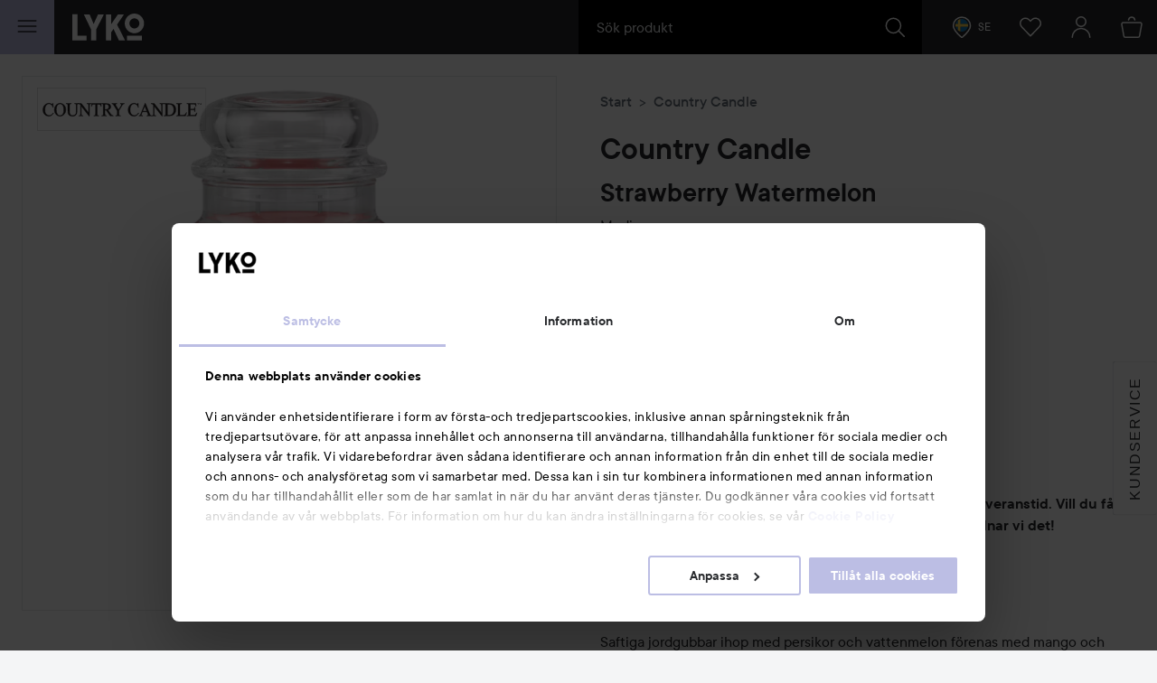

--- FILE ---
content_type: text/html; charset=utf-8
request_url: https://lyko.com/sv/country-candle/country-candle-doftljus-country-candle-mellan-strawberry-wat
body_size: 56337
content:


<!DOCTYPE html>
<html lang="sv">

<head>
    <script type="text/javascript">
        var ttiDelay = 3000;
        window.loadScriptDelayed = function (url, callback, delayMs) {
            if (!delayMs) {
                delayMs = ttiDelay;
            }
            window.addEventListener("load", function () {
                setTimeout(function () {
                    var element = document.createElement("script");
                    element.src = url;
                    element.onload = callback;
                    document.body.appendChild(element);
                }, delayMs);
            });
        };

        window.addEventListener("load", function () {
            setTimeout(function () {
                if (!window.dataLayer) {
                    window.dataLayer = [];
                }
                window.dataLayer.push({
                    event: 'appInitialized'
                });
            }, ttiDelay);
        });
    </script>
<script data-cookieconsent="ignore" type="text/plain">
            window.dataLayer = window.dataLayer || [];

            function gtag() {
                dataLayer.push(arguments);
            }

            gtag("consent", "default", {
                ad_storage: "denied",
                analytics_storage: "denied",
                ad_user_data: "denied",
                ad_personalization: "denied",
                functional_storage: "denied",
                security_storage: "denied",
                personalization_storage: "denied",
                wait_for_update: 500,
            });

            gtag("set", "ads_data_redaction", true);
</script>
<!-- Google Tag Manager -->
<script>(function(w,d,s,l,i){w[l]=w[l]||[];w[l].push({'gtm.start':
new Date().getTime(),event:'gtm.js'});var f=d.getElementsByTagName(s)[0],
j=d.createElement(s),dl=l!='dataLayer'?'&l='+l:'';j.async=true;j.src=
'//www.googletagmanager.com/gtm.js?id='+i+dl;f.parentNode.insertBefore(j,f);
})(window,document,'script','dataLayer','GTM-59CBFK');</script>
<!-- End Google Tag Manager -->    <script id="Cookiebot" src="https://consent.cookiebot.com/uc.js" data-cbid="7aba62c7-dfcb-46fb-a958-021499adc9b9" data-culture="sv" type="text/javascript"></script>
<script type="text/javascript">
function CookiebotCallback_OnAccept() {
 Cookiebot.changed && document.location.reload();
}</script>            <script>
            var __fetchBeforeQueueIt = window.fetch;
            function __fixFetchAfterQueueItLoad() {
                var queueItFetch = window.fetch;
                window.fetch = function (res, options) {
                    var url = (res instanceof Request) ? res.url : res.toString();
                    if (!/^(https?:)?\/\//i.test(url) || /^(https?:)?\/\/lyko\.com(\/|\?|$)/i.test(url)) {
                        return queueItFetch(res,  options);
                    }
                    else {
                        return __fetchBeforeQueueIt(res,  options);
                    }
                }
            }
        </script>
        <script type="text/javascript" src="//static.queue-it.net/script/queueclient.min.js"></script>
        <script data-queueit-intercept-domain="lyko.com" data-queueit-intercept="true"
            data-queueit-c="lyko" type="text/javascript"
            src="//static.queue-it.net/script/queueconfigloader.min.js"
            onload="__fixFetchAfterQueueItLoad()">
            </script>
    <meta charset="utf-8" />
    <meta id="viewport" name="viewport" content="width=device-width, initial-scale=1.0">
    <link rel="manifest" href="/manifest">
    <meta name="theme-color" content="#333c42">

        <meta name="apple-itunes-app" content="app-id=1607849955, app-argument=https://lyko.com/sv/country-candle/country-candle-doftljus-country-candle-mellan-strawberry-wat">

        <script type="text/javascript">
            !function (a, b, c, d, e, f, g, h) {
                a.RaygunObject = e, a[e] = a[e] || function () {
                    (a[e].o = a[e].o || []).push(arguments)
                }, f = b.createElement(c), g = b.getElementsByTagName(c)[0],
                    f.async = 1, f.src = d, g.parentNode.insertBefore(f, g), h = a.onerror, a.onerror = function (b, c, d, f, g) {
                        h && h(b, c, d, f, g), g || (g = new Error(b)), a[e].q = a[e].q || [], a[e].q.push({
                            e: g
                        })
                    }
            }(window, document, "script", "//cdn.raygun.io/raygun4js/raygun.min.js", "rg4js");
        </script>
        <script type="text/javascript">
            rg4js('apiKey', 'XXWCzILkJxyU60wR+X8bcA==');
            rg4js('enableCrashReporting', true);
            rg4js('setVersion', '37.10.1');
            rg4js('filterSensitiveData', ['password']);
            rg4js('options', {
                ignore3rdPartyErrors: true,
                ignoreAjaxError: true,
                ignoreAjaxAbort: true
            });
        </script>
    <link rel="apple-touch-icon" sizes="57x57" href="/favicons/logoicon_57.png" />
    <link rel="apple-touch-icon" sizes="60x60" href="/favicons/logoicon_60.png" />
    <link rel="apple-touch-icon" sizes="72x72" href="/favicons/logoicon_72.png" />
    <link rel="apple-touch-icon" sizes="76x76" href="/favicons/logoicon_76.png" />
    <link rel="apple-touch-icon" sizes="114x114" href="/favicons/logoicon_114.png" />
    <link rel="apple-touch-icon" sizes="120x120" href="/favicons/logoicon_120.png" />
    <link rel="apple-touch-icon" sizes="144x144" href="/favicons/logoicon_144.png" />
    <link rel="apple-touch-icon" sizes="152x152" href="/favicons/logoicon_152.png" />
    <link rel="apple-touch-icon" sizes="180x180" href="/favicons/logoicon_180.png" />
    <link rel="icon" type="image/png" sizes="32x32" href="/favicons/logoicon_32.png" />
    <link rel="icon" type="image/png" sizes="194x194" href="/favicons/logoicon_194.png" />
    <link rel="icon" type="image/png" sizes="96x96" href="/favicons/logoicon_96.png" />
    <link rel="icon" type="image/png" sizes="192x192" href="/favicons/logoicon_192.png" />
    <link rel="icon" type="image/png" sizes="16x16" href="/favicons/logoicon_16.png" />

    <style data-theme="Default">

        :root {
            --theme-primary: #363b3f;
            --theme-secondary: #bdbde1;
            --theme-primary-colored-link: #585caa;
            --theme-form-checkbox-bg: #27292c;
            --theme-primary-btn-bg: #363b3f;
            --theme-primary-btn-bg-disabled: #5d6266;
            --theme-primary-btn-fg: #ffffff;
            --theme-primary-btn-fg-disabled: hsla(0, 0%, 100%, 0.5);
            --theme-secondary-btn-bg: #bdbde1;
            --theme-secondary-btn-bg-disabled: #d0d0e1;
            --theme-secondary-btn-fg: #27292c;
            --theme-secondary-btn-fg-disabled: rgba(39, 41, 44, 0.5);
            --theme-gallery-btn-bg: #e9eaec;
            --theme-gallery-btn-fg: #27292c;
            --theme-body-bg: #f4f5f6;
            --theme-header-bg: #27292c;
            --theme-quicksearch-bg: #000;
            --theme-quicksearch-mobile-search: #2a3035;
            --theme-wishlist-notification-bg: #bdbde1;
            --theme-menu-btn-bg: #bdbde1;
            --theme-menu-btn-fg: #27292c;
            --theme-menu-indicator-bg: #bdbde1;
            --theme-tagline-bg: #bdbde1;
            --theme-tagline-fg: #27292c;
            --theme-filter-btn-indicator-bg: #363b3f;
            --theme-filter-btn-indicator-fg: #ffffff;
        }
    </style>
<meta name="google-site-verification" content="CHbwEPT-xdUnzHMsbJvJ7WvuGkPHNK-OM3rtq2Hwua8" />
<meta name="facebook-domain-verification" content="pptkdpfkla55kgxhsuujxepbux7prm" />    <script data-cookieconsent="marketing" >
    !function(e,n,t,i,r,o){function s(e){if("number"!=typeof e)return e;var n=new Date;return new Date(n.getTime()+1e3*e)}var a=4e3,c="xnpe_async_hide";function p(e){return e.reduce((function(e,n){return e[n]=function(){e._.push([n.toString(),arguments])},e}),{_:[]})}function m(e,n,t){var i=t.createElement(n);i.src=e;var r=t.getElementsByTagName(n)[0];return r.parentNode.insertBefore(i,r),i}function u(e){return"[object Date]"===Object.prototype.toString.call(e)}o.target=o.target||"https://api.exponea.com",o.file_path=o.file_path||o.target+"/js/exponea.min.js",r[n]=p(["anonymize","initialize","identify","getSegments","update","track","trackLink","trackEnhancedEcommerce","getHtml","showHtml","showBanner","showWebLayer","ping","getAbTest","loadDependency","getRecommendation","reloadWebLayers","_preInitialize","_initializeConfig"]),r[n].notifications=p(["isAvailable","isSubscribed","subscribe","unsubscribe"]),r[n].segments=p(["subscribe"]),r[n]["snippetVersion"]="v2.7.0",function(e,n,t){e[n]["_"+t]={},e[n]["_"+t].nowFn=Date.now,e[n]["_"+t].snippetStartTime=e[n]["_"+t].nowFn()}(r,n,"performance"),function(e,n,t,i,r,o){e[r]={sdk:e[i],sdkObjectName:i,skipExperiments:!!t.new_experiments,sign:t.token+"/"+(o.exec(n.cookie)||["","new"])[1],path:t.target}}(r,e,o,n,i,RegExp("__exponea_etc__"+"=([\\w-]+)")),function(e,n,t){m(e.file_path,n,t)}(o,t,e),function(e,n,t,i,r,o,p){if(e.new_experiments){!0===e.new_experiments&&(e.new_experiments={});var l,f=e.new_experiments.hide_class||c,_=e.new_experiments.timeout||a,g=encodeURIComponent(o.location.href.split("#")[0]);e.cookies&&e.cookies.expires&&("number"==typeof e.cookies.expires||u(e.cookies.expires)?l=s(e.cookies.expires):e.cookies.expires.tracking&&("number"==typeof e.cookies.expires.tracking||u(e.cookies.expires.tracking))&&(l=s(e.cookies.expires.tracking))),l&&l<new Date&&(l=void 0);var d=e.target+"/webxp/"+n+"/"+o[t].sign+"/modifications.min.js?http-referer="+g+"&timeout="+_+"ms"+(l?"&cookie-expires="+Math.floor(l.getTime()/1e3):"");"sync"===e.new_experiments.mode&&o.localStorage.getItem("__exponea__sync_modifications__")?function(e,n,t,i,r){t[r][n]="<"+n+' src="'+e+'"></'+n+">",i.writeln(t[r][n]),i.writeln("<"+n+">!"+r+".init && document.writeln("+r+"."+n+'.replace("/'+n+'/", "/'+n+'-async/").replace("><", " async><"))</'+n+">")}(d,n,o,p,t):function(e,n,t,i,r,o,s,a){o.documentElement.classList.add(e);var c=m(t,i,o);function p(){r[a].init||m(t.replace("/"+i+"/","/"+i+"-async/"),i,o)}function u(){o.documentElement.classList.remove(e)}c.onload=p,c.onerror=p,r.setTimeout(u,n),r[s]._revealPage=u}(f,_,d,n,o,p,r,t)}}(o,t,i,0,n,r,e),function(e,n,t){var i;e[n]._initializeConfig(t),(null===(i=t.experimental)||void 0===i?void 0:i.non_personalized_weblayers)&&e[n]._preInitialize(t),e[n].start=function(i){i&&Object.keys(i).forEach((function(e){return t[e]=i[e]})),e[n].initialize(t)}}(r,n,o)}(document,"exponea","script","webxpClient",window,{
    target: "https://analytics-api.lyko.com",
    token: "78a68cce-75a1-11ea-82ce-2ebe42810425",
    experimental: {
        non_personalized_weblayers: true
    },
    // replace with current customer ID or leave commented out for an anonymous customer
    // customer: window.currentUserId,
});
</script>    <title>Country Candle Strawberry Watermelon Medium | lyko.com</title><!-- ssr chunks:  --><meta name="description" content="Saftiga jordgubbar ihop med persikor och vattenmelon förenas med mango och cantaloup. Gurkvatten ..." data-dynamic="1" />
<meta name="robots" content="index,follow" data-dynamic="1" />
<meta property="og:url" content="https://lyko.com/sv/country-candle/country-candle-doftljus-country-candle-mellan-strawberry-wat" data-dynamic="1" />
<meta property="og:type" content="website" data-dynamic="1" />
<meta property="og:title" content="Country Candle Strawberry Watermelon Medium" data-dynamic="1" />
<meta property="og:description" content="Saftiga jordgubbar ihop med persikor och vattenmelon förenas med mango och cantaloup. Gurkvatten ..." data-dynamic="1" />
<meta property="og:image" content="https://lyko.com/globalassets/product-images/country-candle-doftljus-country-candle-mellan-strawberry-watermelon-2391-282-0453_1.jpg?ref=9C101798C0&w=1063&h=1863&quality=75" data-dynamic="1" />

                <script>
                if (!('Promise' in window && Promise.prototype.finally)) {
                    document.write('<' + 'script src="/assets/polyfills.bundle.2ca315581046112d6e95.js" onerror="window.rg4js&&window.rg4js(\'send\', new Error(\'Failed to load: /assets/polyfills.bundle.2ca315581046112d6e95.js\'))"></' + 'script>');
                }
                </script>
                <script>
                window.scopeReady = new Promise(function (res, rej) { window.resolveScopeReady = res; window.rejectScopeReady = rej; });
                </script>
            <link rel="canonical" href="/sv/country-candle/country-candle-doftljus-country-candle-mellan-strawberry-wat" id="link-canonical" />
<script src="/assets/browser.bundle.d7414d2498db1e5afecd.js" async></script>
<script src="/assets/nitro.bundle.dd23a91b21f7d869e57a.js" async></script>
<script src="/assets/glitz.bundle.9e7dd7dffdcf7b6bea57.js" async></script>
<script src="/assets/vendor-27545368.bundle.8119474244c345de604e.js" async></script>
<script src="/assets/9073.bundle.84f8fb8529baca1d3daa.js" async></script>
<script src="/assets/vendor-d2eb5610.bundle.790cdcfdd9a9759d887e.js" async></script>
<script src="/assets/vendor-2eb835b5.bundle.fd65c5fd1073ac0716ee.js" async></script>
<script src="/assets/vendor-b03a1dcc.bundle.c30a8e51cfaee21cbe24.js" async></script>
<script src="/assets/vendor-98b69799.bundle.3020eb2e8592172d7b15.js" async></script>
<script src="/assets/vendor-13476b65.bundle.83be961d34ce6c98c29d.js" async></script>
<script src="/assets/vendor-f46dc3dc.bundle.3705b3f10b08d14c20e5.js" async></script>
<script src="/assets/vendor-e5bca7e4.bundle.d69cd3aad4b272d9a2e5.js" async></script>
<link rel="preload" href="/assets/tt_commons_lyko_regular.65b7fdfdbddee39ad859..woff2" as="font" crossorigin="anonymous" />
<link rel="preload" href="/assets/tt_commons_lyko_medium.2209fa3f6d2b3f7852f6..woff2" as="font" crossorigin="anonymous" />
<link rel="preload" href="/assets/tt_commons_lyko_demibold.ec50ffa55d917459f672..woff2" as="font" crossorigin="anonymous" />
<link rel="preload" href="/assets/lykoheadline-demibolditalic.920681c4cc433c1b62e5..woff2" as="font" crossorigin="anonymous" />
<link rel="preload" href="/assets/lykoheadline-demibold.6facff4535738980c024..woff2" as="font" crossorigin="anonymous" />
<link rel="preload" href="/assets/anobold-wide.47815890e58191d30ee9..woff2" as="font" crossorigin="anonymous" />
<link rel="preload" href="/assets/browser.bundle.9c7a87598f2ef9cbfccc.css" as="style" />

    <style data-glitz>.a{z-index:10008}.b{left:4px}.c{top:4px}.d{position:fixed}.e{margin-bottom:8px}.f{margin-top:8px}.g{margin-right:8px}.h{margin-left:8px}.i{font-size:inherit}.j{padding-bottom:8px}.k{padding-top:8px}.l{padding-right:12.307692307692308px}.m{padding-left:12.307692307692308px}.n{height:39px}.o{line-height:1.5}.p{outline-style:solid}.q{outline-width:2px}.r{outline-color:transparent}.s{font-family:TT Commons Lyko}.t{font-weight:500}.u{border-radius:4px}.v{transition-timing-function:ease-out}.w{transition-duration:200ms}.x{transition-property:color, background-color, border-color;-webkit-transition-property:color, background-color, border-color;-moz-transition-property:color, background-color, border-color}.y{justify-content:center;-webkit-box-pack:center}.z{align-items:center;-webkit-box-align:center}.a0{display:-webkit-inline-box;display:-moz-inline-box;display:-ms-inline-flexbox;display:-webkit-inline-flex;display:inline-flex}.a1{border-bottom-color:var(--theme-secondary-btn-fg)}.a2{border-bottom-width:1px}.a3{border-bottom-style:none}.a4{border-top-color:var(--theme-secondary-btn-fg)}.a5{border-top-width:1px}.a6{border-top-style:none}.a7{border-right-color:var(--theme-secondary-btn-fg)}.a8{border-right-width:1px}.a9{border-right-style:none}.aa{border-left-color:var(--theme-secondary-btn-fg)}.ab{border-left-width:1px}.ac{border-left-style:none}.ae{letter-spacing:0.1rem}.af{text-transform:uppercase}.ag{background-color:var(--theme-secondary-btn-bg)}.ah{color:var(--theme-secondary-btn-fg)}.ai{height:auto}.aj{padding-bottom:0}.ak{padding-top:0}.al{padding-right:0}.am{padding-left:0}.an{width:auto}.ao{border-bottom-color:inherit}.ap{border-top-color:inherit}.aq{border-right-color:inherit}.ar{border-left-color:inherit}.as{background-color:transparent}.at{color:inherit}.au{justify-content:start;-webkit-box-pack:start}.av{text-transform:inherit}.ax{border-bottom-color:#363B3F}.ay{border-bottom-style:solid}.az{border-top-color:#363B3F}.b0{border-top-style:solid}.b1{border-right-color:#363B3F}.b2{border-right-style:solid}.b3{border-left-color:#363B3F}.b4{border-left-style:solid}.b5{background-color:white}.b6{color:#363B3F}.b7{font-size:16px}.b8{padding-bottom:16px}.b9{padding-top:16px}.ba{padding-right:24.615384615384617px}.bb{padding-left:24.615384615384617px}.bc{height:55px}.bd{border-bottom-color:#E9EAEC}.be{border-top-color:#E9EAEC}.bf{border-right-color:#E9EAEC}.bg{border-left-color:#E9EAEC}.bh{cursor:default}.bi{background-color:#ced2d5}.bj{color:#E9EAEC}.bk{border-bottom-color:var(--theme-primary-btn-fg)}.bl{border-top-color:var(--theme-primary-btn-fg)}.bm{border-right-color:var(--theme-primary-btn-fg)}.bn{border-left-color:var(--theme-primary-btn-fg)}.bo{background-color:var(--theme-primary-btn-bg)}.bp{color:var(--theme-primary-btn-fg)}.aw:hover{text-decoration:none}</style>
</head>

<body>
    <style>
        html{font-family:sans-serif;-ms-text-size-adjust:100%;-webkit-text-size-adjust:100%}body{margin:0}article,aside,details,figcaption,figure,footer,header,hgroup,main,menu,nav,section,summary{display:block}[hidden],template{display:none}a{background-color:transparent}a:active,a:hover{outline:0}h1{font-size:2em;margin:.67em 0}img{border:0}svg{pointer-events:none}svg:not(:root){overflow:hidden}button,input,optgroup,select,textarea{color:inherit;font:inherit;margin:0}button{overflow:visible}button,select{text-transform:none}button,html input[type=button],input[type=reset],input[type=submit]{-webkit-appearance:button;cursor:pointer}button[disabled],html input[disabled]{cursor:default}button::-moz-focus-inner,input::-moz-focus-inner{border:0;padding:0}input{line-height:normal}input[type=checkbox],input[type=radio]{-webkit-box-sizing:border-box;box-sizing:border-box;padding:0}input[type=number]::-webkit-inner-spin-button,input[type=number]::-webkit-outer-spin-button{height:auto}input[type=search]{-webkit-appearance:textfield;-webkit-box-sizing:content-box;box-sizing:content-box}input[type=search]::-webkit-search-cancel-button,input[type=search]::-webkit-search-decoration{-webkit-appearance:none}html{-webkit-box-sizing:border-box;box-sizing:border-box}*,:after,:before{-webkit-box-sizing:inherit;box-sizing:inherit}img{max-width:100%;font-style:italic;vertical-align:middle}.tUZ_2u img,img[height],img[width]{max-width:none}body{overflow-x:hidden;overflow-y:scroll;background:var(--outer-bgcolor-override,var(--theme-body-bg))}button,input,select,textarea{font-family:Arial,Helvetica,sans-serif;color:#27292c;max-width:100%}input:not([type]),input[type=date],input[type=email],input[type=month],input[type=number],input[type=password],input[type=search],input[type=tel],input[type=text],select,textarea{padding:.5rem;height:calc(1.5em + 1rem);outline:none;border-width:0;-webkit-box-shadow:inset 0 0 0 1px #868f96;box-shadow:inset 0 0 0 1px #868f96;border-radius:.125rem;background:#fff;vertical-align:middle;-webkit-box-sizing:border-box;box-sizing:border-box;-webkit-appearance:none}input:not([type]):focus,input[type=date]:focus,input[type=email]:focus,input[type=month]:focus,input[type=number]:focus,input[type=password]:focus,input[type=search]:focus,input[type=tel]:focus,input[type=text]:focus,select:focus,textarea:focus{-webkit-box-shadow:inset 0 0 0 1px #ced2d5;box-shadow:inset 0 0 0 1px #ced2d5}input:not([type])[disabled],input:not([type])[readonly],input[type=date][disabled],input[type=date][readonly],input[type=email][disabled],input[type=email][readonly],input[type=month][disabled],input[type=month][readonly],input[type=number][disabled],input[type=number][readonly],input[type=password][disabled],input[type=password][readonly],input[type=search][disabled],input[type=search][readonly],input[type=tel][disabled],input[type=tel][readonly],input[type=text][disabled],input[type=text][readonly],select[disabled],select[readonly],textarea[disabled],textarea[readonly]{background:#eff0f2;color:#999 !important}html.ios input:not([type]),html.ios input[type=date],html.ios input[type=email],html.ios input[type=month],html.ios input[type=number],html.ios input[type=password],html.ios input[type=search],html.ios input[type=tel],html.ios input[type=text],html.ios select,html.ios textarea{font-size:16px}input[type=number]{-moz-appearance:textfield}input[type=number]::-webkit-inner-spin-button,input[type=number]::-webkit-outer-spin-button{-webkit-appearance:none;margin:0}@font-face{font-family:TT Commons Lyko;src:url(/assets/tt_commons_lyko_regular.9cc0410854bde66eed7f..eot);src:url(/assets/tt_commons_lyko_regular.9cc0410854bde66eed7f..eot?#iefix) format("embedded-opentype"),url(/assets/tt_commons_lyko_regular.65b7fdfdbddee39ad859..woff2) format("woff2"),url(/assets/tt_commons_lyko_regular.8cce37b4d96060982303..woff) format("woff"),url(/assets/tt_commons_lyko_regular.9507ad88b4f0f814b792..ttf) format("truetype");font-weight:400;font-style:normal}@font-face{font-family:TT Commons Lyko;src:url(/assets/tt_commons_lyko_demibold.ec1028680462f807bb21..eot);src:url(/assets/tt_commons_lyko_demibold.ec1028680462f807bb21..eot?#iefix) format("embedded-opentype"),url(/assets/tt_commons_lyko_demibold.ec50ffa55d917459f672..woff2) format("woff2"),url(/assets/tt_commons_lyko_demibold.2d14e309064ef6bc0716..woff) format("woff"),url(/assets/tt_commons_lyko_demibold.f5864f3fc628d4297c3e..ttf) format("truetype");font-weight:700;font-style:normal}@font-face{font-family:TT Commons Lyko;src:url(/assets/tt_commons_lyko_medium.a74655c0257ac612fbc2..eot);src:url(/assets/tt_commons_lyko_medium.a74655c0257ac612fbc2..eot?#iefix) format("embedded-opentype"),url(/assets/tt_commons_lyko_medium.2209fa3f6d2b3f7852f6..woff2) format("woff2"),url(/assets/tt_commons_lyko_medium.e380345cea5a261e3bac..woff) format("woff"),url(/assets/tt_commons_lyko_medium.eb5eb4dab5f5c38d2594..ttf) format("truetype");font-weight:500;font-style:normal}@font-face{font-family:Ano Bold Wide;src:url(/assets/anobold-wide.4192a76128edf361ebf7..eot);src:url(/assets/anobold-wide.4192a76128edf361ebf7..eot?#iefix) format("embedded-opentype"),url(/assets/anobold-wide.47815890e58191d30ee9..woff2) format("woff2"),url(/assets/anobold-wide.f50e5f7bf099b102eece..woff) format("woff"),url(/assets/anobold-wide.f0b0e7c0b6fd0497e645..ttf) format("truetype"),url(/assets/anobold-wide.8bcc47e902bee7a244e157f250ab29c1.svg#AnoBold-Wide) format("svg");font-weight:400;font-style:normal}@font-face{font-family:Lyko Headline;src:url(/assets/lykoheadline-demibolditalic.920681c4cc433c1b62e5..woff2) format("woff2"),url(/assets/lykoheadline-demibolditalic.af031371ad4f65f02144..woff) format("woff");font-weight:700;font-style:italic}@font-face{font-family:Lyko Headline;src:url(/assets/lykoheadline-demibold.6facff4535738980c024..woff2) format("woff2"),url(/assets/lykoheadline-demibold.fb0713f043d5fbc39917..woff) format("woff");font-weight:700;font-style:normal}html{font-family:TT Commons Lyko;font-size:1em;line-height:1.5;color:#27292c}html ::-moz-selection{background:var(--theme-secondary);color:#fff}html ::selection{background:var(--theme-secondary);color:#fff}h1,h2,h3,h4,h5,h6{margin-bottom:2rem;margin-top:0;font-family:inherit;font-weight:400;line-height:1.1;color:inherit}h1:not(:first-child),h2:not(:first-child),h3:not(:first-child),h4:not(:first-child),h5:not(:first-child),h6:not(:first-child){margin-top:1rem}h1{font-weight:700;font-size:1.5rem}@media screen and (min-width:768px){h1{font-size:2rem}}h2{margin-bottom:1rem;font-weight:700;font-size:1.25rem}@media screen and (min-width:768px){h2{font-size:1.75rem}}h3{margin-bottom:1rem;font-weight:700;font-size:1.125rem}@media screen and (min-width:768px){h3{font-size:1.25rem}}h5{font-size:.875rem}h5,h6{margin-bottom:0}p{margin-top:0;margin-bottom:1rem}a{color:#27292c;font-weight:500;text-decoration:none}[data-theme=black] a{color:#fff}[data-theme=black] a:hover{color:#9da4aa}.PYO7uo{height:1em;width:1em;display:inline-block;fill:currentColor}.nyRoSM{color:#4665ac}.hVfW9W{color:#00487a}.RsrdWJ{color:#1381b9}.TJg6ar{color:#fbc445}.gcouAZ{width:auto;padding:0;font-family:inherit;font-size:inherit;text-align:inherit;color:inherit;background:none;border:none;height:inherit;border-radius:0;display:-webkit-box;display:-webkit-flex;display:-ms-flexbox;display:flex;-webkit-box-pack:center;-webkit-justify-content:center;-ms-flex-pack:center;justify-content:center;-webkit-box-align:center;-webkit-align-items:center;-ms-flex-align:center;align-items:center;padding-right:1rem;padding-left:.5rem}@media screen and (min-width:768px){.gcouAZ{padding:0 1rem}}.MbRygW{height:50px;z-index:10007;position:fixed;top:0;border-top:0 !important}@media screen and (min-width:768px){.MbRygW{height:60px}}@media print{.MbRygW{display:none}}.RgQSD1{position:relative;color:#fff;background-color:var(--theme-header-bg);z-index:10007}.RgQSD1,.GMPuGY{height:inherit}.GMPuGY{position:fixed;top:0;right:0;left:0;-webkit-transform-origin:top;transform-origin:top;-webkit-transform:translateY(-50px);transform:translateY(-50px);-webkit-transition:-webkit-transform .2s ease-out;transition:-webkit-transform .2s ease-out;transition:transform .2s ease-out;transition:transform .2s ease-out,-webkit-transform .2s ease-out;will-change:transform}@media screen and (min-width:768px){.GMPuGY{-webkit-transform:translateY(-60px);transform:translateY(-60px)}}.GMPuGY.YPNwuZ{-webkit-transform:translateY(0);transform:translateY(0)}.kiMZV2{-webkit-box-pack:justify;-webkit-justify-content:space-between;-ms-flex-pack:justify;justify-content:space-between}.kiMZV2,.CHBz4v{display:-webkit-box;display:-webkit-flex;display:-ms-flexbox;display:flex;-webkit-box-align:center;-webkit-align-items:center;-ms-flex-align:center;align-items:center;height:inherit}.CHBz4v{-webkit-box-flex:1;-webkit-flex:1;-ms-flex:1;flex:1}.KfnWzQ{-webkit-box-pack:end;-webkit-justify-content:flex-end;-ms-flex-pack:end;justify-content:flex-end;z-index:0}.OP5shR{font-size:24px;outline-offset:-.25rem}.wJUxzE{-webkit-box-flex:2;-webkit-flex:2;-ms-flex:2;flex:2;max-width:30rem}.ie .wJUxzE{-webkit-box-flex:0;-webkit-flex:none;-ms-flex:none;flex:none;width:30rem}.F3AzK4{margin-left:15px}@media screen and (min-width:768px){.F3AzK4{margin-left:20px}}.F3AzK4 svg{width:64px}@media screen and (min-width:768px){.F3AzK4 svg{width:80px}}.D2N8sm{position:absolute;left:0;right:0;text-align:center;color:#fff;padding:.5rem;background:#323336}.jkJNib{position:relative;text-align:center;padding-right:1.5rem}@media screen and (min-width:768px){.jkJNib{padding-right:1rem}}.jkJNib>svg{color:#fff}.jkJNib[data-highlight]{-webkit-animation:PEg8L3 .5s ease-in-out .2s 2;animation:PEg8L3 .5s ease-in-out .2s 2}@media screen and (min-width:768px){.jkJNib[data-highlight]{-webkit-animation:hcwdO1 .5s ease-in-out .2s 2;animation:hcwdO1 .5s ease-in-out .2s 2}}@-webkit-keyframes PEg8L3{0%{-webkit-box-shadow:inset 0 0 0 50px rgba(178,176,208,0);box-shadow:inset 0 0 0 50px rgba(178,176,208,0)}50%{-webkit-box-shadow:inset 0 0 0 50px #b2b0d0;box-shadow:inset 0 0 0 50px #b2b0d0}to{-webkit-box-shadow:inset 0 0 0 50px rgba(178,176,208,0);box-shadow:inset 0 0 0 50px rgba(178,176,208,0)}}@keyframes PEg8L3{0%{-webkit-box-shadow:inset 0 0 0 50px rgba(178,176,208,0);box-shadow:inset 0 0 0 50px rgba(178,176,208,0)}50%{-webkit-box-shadow:inset 0 0 0 50px #b2b0d0;box-shadow:inset 0 0 0 50px #b2b0d0}to{-webkit-box-shadow:inset 0 0 0 50px rgba(178,176,208,0);box-shadow:inset 0 0 0 50px rgba(178,176,208,0)}}@-webkit-keyframes hcwdO1{0%{-webkit-box-shadow:inset 0 0 0 60px rgba(178,176,208,0);box-shadow:inset 0 0 0 60px rgba(178,176,208,0)}50%{-webkit-box-shadow:inset 0 0 0 60px #b2b0d0;box-shadow:inset 0 0 0 60px #b2b0d0}to{-webkit-box-shadow:inset 0 0 0 60px rgba(178,176,208,0);box-shadow:inset 0 0 0 60px rgba(178,176,208,0)}}@keyframes hcwdO1{0%{-webkit-box-shadow:inset 0 0 0 60px rgba(178,176,208,0);box-shadow:inset 0 0 0 60px rgba(178,176,208,0)}50%{-webkit-box-shadow:inset 0 0 0 60px #b2b0d0;box-shadow:inset 0 0 0 60px #b2b0d0}to{-webkit-box-shadow:inset 0 0 0 60px rgba(178,176,208,0);box-shadow:inset 0 0 0 60px rgba(178,176,208,0)}}.Ev5FpN{position:relative;text-align:center}html.ie .Ev5FpN{background:#131516}.Ev5FpN[data-highlight]{-webkit-animation:PEg8L3 .5s ease-in-out .2s 2;animation:PEg8L3 .5s ease-in-out .2s 2}@media screen and (min-width:768px){.Ev5FpN[data-highlight]{-webkit-animation:hcwdO1 .5s ease-in-out .2s 2;animation:hcwdO1 .5s ease-in-out .2s 2}}.vtmVvV{}html.ie .vtmVvV{background:#1d1f22}.wGMlkc{z-index:10007;padding:0 1rem 0 2rem;font-size:.75rem}html.ie .wGMlkc{background:#1d1f22}.MFi7IU{background-color:var(--theme-menu-btn-bg);color:var(--theme-menu-btn-fg);padding:0;width:50px}@media screen and (min-width:768px){.MFi7IU{width:60px}}.iQ8lkG{position:absolute;width:1px;height:1px;margin:-1px;padding:0;border:0;overflow:hidden;-webkit-clip-path:inset(50%);clip-path:inset(50%);white-space:nowrap}@-webkit-keyframes yVbJEa{0%{-webkit-transform:translate(-50%,-50%) rotate(0deg) scale(1);transform:translate(-50%,-50%) rotate(0deg) scale(1);opacity:1}to{-webkit-transform:translate(calc(-50% + var(--shoot-x)),calc(-50% + var(--shoot-y))) rotate(2turn) scale(.7);transform:translate(calc(-50% + var(--shoot-x)),calc(-50% + var(--shoot-y))) rotate(2turn) scale(.7);opacity:0}}@keyframes yVbJEa{0%{-webkit-transform:translate(-50%,-50%) rotate(0deg) scale(1);transform:translate(-50%,-50%) rotate(0deg) scale(1);opacity:1}to{-webkit-transform:translate(calc(-50% + var(--shoot-x)),calc(-50% + var(--shoot-y))) rotate(2turn) scale(.7);transform:translate(calc(-50% + var(--shoot-x)),calc(-50% + var(--shoot-y))) rotate(2turn) scale(.7);opacity:0}}.Fnn1UT{position:relative;display:-webkit-box;display:-webkit-flex;display:-ms-flexbox;display:flex}.opAbRj input{font-size:1rem;font-family:TT Commons Lyko;color:#fff}.opAbRj{padding:0 20px;background-color:var(--theme-quicksearch-bg);position:relative;-webkit-box-flex:1;-webkit-flex:1;-ms-flex:1;flex:1}.opAbRj input{padding:0;width:100%;height:60px;line-height:60px;-webkit-box-shadow:none !important;box-shadow:none !important;background-color:transparent;position:relative}.opAbRj input::-ms-clear,.opAbRj input::-ms-reveal{display:none}.opAbRj input::-webkit-input-placeholder{line-height:60px;color:#e9eaec}.opAbRj input::-moz-placeholder{line-height:60px;color:#e9eaec}.opAbRj input:-ms-input-placeholder{line-height:60px;color:#e9eaec}.opAbRj input::-ms-input-placeholder{line-height:60px;color:#e9eaec}.opAbRj input::placeholder{line-height:60px;color:#e9eaec}html.ie .opAbRj input{line-height:inherit}.d_WWHx.d_WWHx{background-color:var(--theme-quicksearch-bg);color:#fff}@media screen and (min-width:768px){.d_WWHx.d_WWHx{z-index:10007;width:60px}}.sCpfVe{width:auto;padding:0;font-family:inherit;font-size:inherit;text-align:inherit;color:inherit;background:none;border:none;height:inherit;border-radius:0;display:-webkit-box;display:-webkit-flex;display:-ms-flexbox;display:flex;-webkit-box-pack:center;-webkit-justify-content:center;-ms-flex-pack:center;justify-content:center;-webkit-box-align:center;-webkit-align-items:center;-ms-flex-align:center;align-items:center;padding-right:1rem;padding-left:.5rem}@media screen and (min-width:768px){.sCpfVe{padding:0 1rem}}.sCpfVe{font-size:24px}.p7Kjuf{-webkit-box-flex:0;-webkit-flex:0 0 auto;-ms-flex:0 0 auto;flex:0 0 auto}.p7Kjuf svg{display:block;color:#fff;height:auto}.F6oBci{width:auto;padding:0;font-family:inherit;font-size:inherit;text-align:inherit;color:inherit;background:none;border:none}.tNUY9R:not(.F6oBci),.lykoButton:not(.F6oBci){font:inherit;border:none;text-transform:uppercase;letter-spacing:.1rem;font-family:TT Commons Lyko;font-weight:500;padding:.5rem .7692307692rem;height:2.4375rem;border-radius:2px;display:inline-block;vertical-align:middle;-webkit-user-select:none;-moz-user-select:none;-ms-user-select:none;user-select:none;cursor:pointer;-webkit-transition:color .2s ease-out,background .2s ease-out;transition:color .2s ease-out,background .2s ease-out;border-radius:4px;text-decoration:none}.tNUY9R:empty:not(.F6oBci):after,:empty.lykoButton:not(.F6oBci):after{display:inline-block;content:""}.tNUY9R:not(.F6oBci) svg,.lykoButton:not(.F6oBci) svg{height:1.5rem;width:1.5rem;line-height:1;vertical-align:bottom}.tNUY9R.HxEEa0,.lykoButton.HxEEa0{padding:.25rem .3846153846rem;height:1.75rem;font-size:.75rem}.tNUY9R.HxEEa0 svg,.lykoButton.HxEEa0 svg{height:1rem;width:1rem;line-height:1;vertical-align:bottom}.tNUY9R.rMJZzx,.lykoButton.rMJZzx{padding:1rem 1.5384615385rem;height:3.4375rem;font-size:.875rem}.tNUY9R.TjUiSY,.tNUY9R:not(.F6oBci),.lykoButton.TjUiSY,.lykoButton:not(.F6oBci){color:var(--theme-primary-btn-fg);background:var(--theme-primary-btn-bg)}.tNUY9R.dxemwX,.tNUY9R.dxemwX.TjUiSY,.tNUY9R[disabled],.tNUY9R[disabled].TjUiSY,.lykoButton.dxemwX,.lykoButton.dxemwX.TjUiSY,.lykoButton[disabled],.lykoButton[disabled].TjUiSY{color:var(--theme-primary-btn-fg-disabled);background-color:var(--theme-primary-btn-bg-disabled)}.tNUY9R.c0SbKe.TjUiSY,.lykoButton.c0SbKe.TjUiSY,html:not(.ios) .tNUY9R.lRDJcM.TjUiSY:hover,html:not(.ios) .lRDJcM.TjUiSY:hover.lykoButton{color:var(--theme-primary-btn-bg);background-color:var(--theme-primary-btn-fg)}html:not(.ios) .tNUY9R.lRDJcM.TjUiSY:disabled:hover,html:not(.ios) .tNUY9R.c0SbKe.TjUiSY:disabled,html:not(.ios) .lRDJcM.TjUiSY:disabled:hover.lykoButton,html:not(.ios) .c0SbKe.TjUiSY:disabled.lykoButton{color:var(--theme-primary-btn-bg-disabled);background:var(--theme-primary-btn-fg-disabled)}.tNUY9R.lRDJcM.TjUiSY,.lykoButton.lRDJcM.TjUiSY{border:1px solid var(--theme-primary-btn-fg)}.tNUY9R.XAsKJY,.lykoButton.XAsKJY{color:var(--theme-secondary-btn-fg);background:var(--theme-secondary-btn-bg)}.tNUY9R.dxemwX.XAsKJY,.tNUY9R[disabled].XAsKJY,.lykoButton.dxemwX.XAsKJY,.lykoButton[disabled].XAsKJY{color:var(--theme-secondary-btn-fg-disabled);background-color:var(--theme-secondary-btn-bg-disabled)}.tNUY9R.c0SbKe.XAsKJY,.lykoButton.c0SbKe.XAsKJY,html:not(.ios) .tNUY9R.lRDJcM.XAsKJY:hover,html:not(.ios) .lRDJcM.XAsKJY:hover.lykoButton{color:var(--theme-secondary-btn-bg);background-color:var(--theme-secondary-btn-fg)}html:not(.ios) .tNUY9R.lRDJcM.XAsKJY:disabled:hover,html:not(.ios) .tNUY9R.c0SbKe.XAsKJY:disabled,html:not(.ios) .lRDJcM.XAsKJY:disabled:hover.lykoButton,html:not(.ios) .c0SbKe.XAsKJY:disabled.lykoButton{color:var(--theme-secondary-btn-bg-disabled);background:var(--theme-secondary-btn-fg-disabled)}.tNUY9R.lRDJcM.XAsKJY,.lykoButton.lRDJcM.XAsKJY{border:1px solid var(--theme-secondary-btn-fg)}.tNUY9R.rqi30a,.lykoButton.rqi30a{color:#737b83;background:#fff}.tNUY9R.c0SbKe.rqi30a,.lykoButton.c0SbKe.rqi30a,html:not(.ios) .tNUY9R.lRDJcM.rqi30a:hover,html:not(.ios) .lRDJcM.rqi30a:hover.lykoButton{color:#fff;background-color:#737b83}html:not(.ios) .tNUY9R.lRDJcM.rqi30a:disabled:hover,html:not(.ios) .tNUY9R.c0SbKe.rqi30a:disabled,html:not(.ios) .lRDJcM.rqi30a:disabled:hover.lykoButton,html:not(.ios) .c0SbKe.rqi30a:disabled.lykoButton{color:hsla(0,0%,100%,.5);background:#91959a}.tNUY9R.lRDJcM.rqi30a,.lykoButton.lRDJcM.rqi30a{border:1px solid #737b83}.tNUY9R.dxemwX,.tNUY9R[disabled],.lykoButton.dxemwX,.lykoButton[disabled]{pointer-events:none;cursor:not-allowed}.tNUY9R.dxemwX.rqi30a,.tNUY9R[disabled].rqi30a,.lykoButton.dxemwX.rqi30a,.lykoButton[disabled].rqi30a{background:#ddd !important}.lRDJcM:not(.OVzjmU),.lRDJcM:not(.TjUiSY){color:#363b3f !important;background:#fff !important;border:1px solid #363b3f !important;-webkit-transition:color .2s ease-out,background .2s ease-out;transition:color .2s ease-out,background .2s ease-out}.lRDJcM:not(.OVzjmU):not(:disabled):hover,.lRDJcM:not(.TjUiSY):not(:disabled):hover{background:#363b3f !important;color:#fff !important}.lRDJcM.TjUiSY:not(.OVzjmU){color:var(--theme-primary-btn-bg) !important;background:#fff !important;border:1px solid var(--theme-primary-btn-bg) !important;-webkit-transition:color .2s ease-out,background .2s ease-out;transition:color .2s ease-out,background .2s ease-out}.lRDJcM.TjUiSY:not(.OVzjmU):not(:disabled):hover{background:var(--theme-primary-btn-bg) !important;color:#fff !important}.OVzjmU:not(.TjUiSY){background:#353b3f !important;color:#fff !important;border:1px solid #353b3f !important;-webkit-transition:color .2s ease-out,background .2s ease-out;transition:color .2s ease-out,background .2s ease-out}.OVzjmU.TjUiSY,.OVzjmU.TjUiSY:not(:disabled):hover{border-color:var(--theme-primary-btn-bg) !important}.OVzjmU.TjUiSY:not(:disabled):hover{background-color:var(--theme-primary-btn-bg) !important;color:var(--theme-primary-btn-fg) !important}.fsEIoJ{position:relative}.htYca2[data-feedback-text]:before,.fsEIoJ .qvp58e{white-space:nowrap;overflow:hidden;text-overflow:ellipsis;display:block;-webkit-transition:opacity .2s ease-out,-webkit-transform .2s ease-out;transition:opacity .2s ease-out,-webkit-transform .2s ease-out;transition:opacity .2s ease-out,transform .2s ease-out;transition:opacity .2s ease-out,transform .2s ease-out,-webkit-transform .2s ease-out}@-webkit-keyframes kef0dv{to{-webkit-transform:rotate(1turn);transform:rotate(1turn)}}@keyframes kef0dv{to{-webkit-transform:rotate(1turn);transform:rotate(1turn)}}@-webkit-keyframes tsfxgg{0%{stroke-dasharray:1px,200px;stroke-dashoffset:0px}50%{stroke-dasharray:89px,200px;stroke-dashoffset:-35px}to{stroke-dasharray:89px,200px;stroke-dashoffset:-124px}}@keyframes tsfxgg{0%{stroke-dasharray:1px,200px;stroke-dashoffset:0px}50%{stroke-dasharray:89px,200px;stroke-dashoffset:-35px}to{stroke-dasharray:89px,200px;stroke-dashoffset:-124px}}@-webkit-keyframes tvRIka{0%{-webkit-transform:scale(0);transform:scale(0)}to{-webkit-transform:scale(1);transform:scale(1)}}@keyframes tvRIka{0%{-webkit-transform:scale(0);transform:scale(0)}to{-webkit-transform:scale(1);transform:scale(1)}}.VQphoc{position:relative;display:-webkit-inline-box;display:-webkit-inline-flex;display:-ms-inline-flexbox;display:inline-flex;-webkit-box-orient:vertical;-webkit-box-direction:reverse;-webkit-flex-direction:column-reverse;-ms-flex-direction:column-reverse;flex-direction:column-reverse;width:100%}.nGLrH0{display:-webkit-box;display:-webkit-flex;display:-ms-flexbox;display:flex;-webkit-box-orient:vertical;-webkit-box-direction:normal;-webkit-flex-direction:column;-ms-flex-direction:column;flex-direction:column;-webkit-box-flex:1;-webkit-flex:1;-ms-flex:1;flex:1}.y0Xutg{border-color:#868f96}.Qg6QpO{max-width:100%;padding:0 .5rem;text-align:left;color:#68717a;pointer-events:none;-webkit-user-select:none;-moz-user-select:none;-ms-user-select:none;user-select:none;top:0;display:-webkit-box;display:-webkit-flex;display:-ms-flexbox;display:flex;-webkit-box-align:end;-webkit-align-items:flex-end;-ms-flex-align:end;align-items:flex-end;white-space:nowrap}:not(.dr_fKu)>.Qg6QpO{-webkit-transform:translateY(2rem);transform:translateY(2rem)}.Qg6QpO>span:not(.uE1VX5){white-space:nowrap;overflow:hidden;text-overflow:ellipsis}.y0Xutg.e1ND_v+.Qg6QpO,.y0Xutg:focus+.Qg6QpO{color:inherit;opacity:1}:not(.dr_fKu)>.y0Xutg.e1ND_v+.Qg6QpO,:not(.dr_fKu)>.y0Xutg:focus+.Qg6QpO{-webkit-transform:translateY(0);transform:translateY(0);text-transform:uppercase;font-size:.75rem;padding-top:.375rem}input[type=date][value=""]:not(:focus){color:transparent}input[type=date]{width:100%}@-webkit-keyframes nad48v{0%{-webkit-transform:translateX(100%);transform:translateX(100%)}to{-webkit-transform:translateX(0);transform:translateX(0)}}@keyframes nad48v{0%{-webkit-transform:translateX(100%);transform:translateX(100%)}to{-webkit-transform:translateX(0);transform:translateX(0)}}@-webkit-keyframes EqDiF3{0%{opacity:0}to{opacity:.9}}@keyframes EqDiF3{0%{opacity:0}to{opacity:.9}}@-webkit-keyframes VmV28H{0%{opacity:.9}to{opacity:0}}@keyframes VmV28H{0%{opacity:.9}to{opacity:0}}@-webkit-keyframes J8MppJ{0%{opacity:0}to{opacity:.5}}@keyframes J8MppJ{0%{opacity:0}to{opacity:.5}}@-webkit-keyframes fIIbbW{0%{opacity:.5}to{opacity:0}}@keyframes fIIbbW{0%{opacity:.5}to{opacity:0}}._TbfQc{height:24px;width:24px;display:inline-block;fill:currentColor}@-webkit-keyframes FW6YXH{to{-webkit-transform:translateX(0);transform:translateX(0);opacity:1}}@keyframes FW6YXH{to{-webkit-transform:translateX(0);transform:translateX(0);opacity:1}}@-webkit-keyframes fqfSM5{0%{opacity:0}to{opacity:1}}@keyframes fqfSM5{0%{opacity:0}to{opacity:1}}.VopcvF{padding-top:1rem;padding-bottom:1rem}@media screen and (min-width:768px){.VopcvF{padding-top:1.5rem;padding-bottom:1.5rem}}.T0TadL{background:var(--content-bgcolor-override,#fff)}.T0TadL+.VopcvF{margin-top:1px}@media screen and (min-width:768px){.T0TadL+.VopcvF{margin-top:2rem}}@media screen and (min-width:768px){.TV7yrn{display:-webkit-box;display:-webkit-flex;display:-ms-flexbox;display:flex;-webkit-flex-wrap:wrap;-ms-flex-wrap:wrap;flex-wrap:wrap}.TV7yrn>:nth-child(n){width:100%}}@media screen and (min-width:768px){.TV7yrn:where(:not(:last-child)){margin-bottom:1.5rem}}:root [data-theme=black]{--element-background:#000;--element-foreground:#fff}:root [data-theme=white]{--element-background:#fff;--element-foreground:#000}.HuikIJ[data-theme=black]{background-color:var(--element-background);color:var(--element-foreground)}.TV7yrn>.HuikIJ:where(:not(:first-child)){margin-top:1rem}@media screen and (min-width:768px){.TV7yrn>.HuikIJ:where(:not(:first-child)){margin-top:0}}.TV7yrn>.HuikIJ:where(:not(:last-child)){margin-bottom:1rem}@media screen and (min-width:768px){.TV7yrn>.HuikIJ:where(:not(:last-child)){margin-bottom:0}}.TV7yrn:where(:not(:first-child)),:where(:where(:not(.TV7yrn))>.HuikIJ):where(:not(:first-child)){margin-top:1rem}@media screen and (min-width:768px){.TV7yrn:where(:not(:first-child)),:where(:where(:not(.TV7yrn))>.HuikIJ):where(:not(:first-child)){margin-top:1.5rem}}:where(:where(:not(.TV7yrn))>.HuikIJ):where(:not(:last-child)){margin-bottom:1rem}@media screen and (min-width:768px){:where(:where(:not(.TV7yrn))>.HuikIJ):where(:not(:last-child)){margin-bottom:1.5rem}}.SrHJqa.TV7yrn>:not(:last-child):after,.SrHJqa:where(:not(.TV7yrn))>.HuikIJ+.HuikIJ:before,.SrHJqa>.HuikIJ+.TV7yrn:before{content:"";position:absolute;background:#ced2d5}.SrHJqa:where(:not(.TV7yrn))>.HuikIJ+.HuikIJ,.SrHJqa>.HuikIJ+.TV7yrn{position:relative;margin-top:2rem}@media screen and (min-width:768px){.SrHJqa:where(:not(.TV7yrn))>.HuikIJ+.HuikIJ,.SrHJqa>.HuikIJ+.TV7yrn{margin-top:3rem}}.SrHJqa:where(:not(.TV7yrn))>.HuikIJ+.HuikIJ:before,.SrHJqa>.HuikIJ+.TV7yrn:before{height:1px;top:-1rem;right:0;left:0}@media screen and (min-width:768px){.SrHJqa:where(:not(.TV7yrn))>.HuikIJ+.HuikIJ:before,.SrHJqa>.HuikIJ+.TV7yrn:before{top:-1.5rem;right:0;left:0}}.SrHJqa.TV7yrn>:not(:last-child){position:relative;margin-right:2rem}@media screen and (min-width:768px){.SrHJqa.TV7yrn>:not(:last-child){margin-right:3rem}}.SrHJqa.TV7yrn>:not(:last-child):after{height:1px;bottom:-1rem;right:0;left:0}@media screen and (min-width:768px){.SrHJqa.TV7yrn>:not(:last-child):after{width:1px;height:auto;left:auto;top:0;right:-1.5rem;bottom:0}}.qHzE5A{}@media screen and (min-width:768px){.qHzE5A>:first-child{width:calc(50% - .5rem);margin-right:1rem}}@media screen and (min-width:768px) and (min-width:768px){.qHzE5A>:first-child{width:calc(50% - 1rem);margin-right:2rem}}@media screen and (min-width:768px) and (min-width:1200px){.qHzE5A>:first-child{width:calc(50% - 1.5rem);margin-right:3rem}}@media screen and (min-width:768px){.qHzE5A>:nth-child(2){width:calc(50% - .5rem);margin-right:0}}@media screen and (min-width:768px) and (min-width:768px){.qHzE5A>:nth-child(2){width:calc(50% - 1rem)}}@media screen and (min-width:768px) and (min-width:1200px){.qHzE5A>:nth-child(2){width:calc(50% - 1.5rem)}}.DM0ttU{max-width:80rem}.XYGYhA{margin-left:auto;margin-right:auto}.gw92gE,.ld_BnS,.ian3Xq{}.ld_BnS{width:100%;--layout-gutter:0}.ld_BnS.ian3Xq{--layout-gutter:1rem;padding-left:var(--layout-gutter);padding-right:var(--layout-gutter)}@media screen and (min-width:768px){.ld_BnS.ian3Xq{--layout-gutter:1.5rem;padding-left:var(--layout-gutter);padding-right:var(--layout-gutter)}}:not(.ld_BnS).ian3Xq{width:calc(100% - 2rem)}@media screen and (min-width:768px){:not(.ld_BnS).ian3Xq{width:calc(100% - 3rem)}}.Zsg2Ta:not(.k7U6zT)>:not(:first-child){margin-top:2rem}.GG_yMT.ldVGwN:before,.GG_yMT.zOqWyh :before,.GG_yMT.M3swZj :before,.GG_yMT.qsFgyV :before{content:"";display:block}.GG_yMT{position:relative;overflow:hidden}.GG_yMT.ldVGwN:before{padding-top:100%}.Uazlog>:first-child{position:absolute;display:block;max-width:100%;max-height:100%;top:0;right:0;bottom:0;left:0;margin:auto;color:#27292c}.N3x4Di{}.N3x4Di>:first-child{margin-bottom:0}.V2zG8E,.ml56g1{display:-webkit-box;display:-webkit-flex;display:-ms-flexbox;display:flex}.ml56g1{margin:0;list-style:none;-webkit-box-flex:1;-webkit-flex:1;-ms-flex:1;flex:1;padding:0 1rem}.ml56g1>li{display:block}.ml56g1 li{-webkit-box-flex:1;-webkit-flex:1;-ms-flex:1;flex:1;max-width:2rem}.ml56g1 li+li{margin-left:1rem}.JNgouI{display:block}.JNgouI>svg{width:100%;height:100%}.DZiZ1f{background:var(--content-bgcolor-override,#fff)}@media print{.DZiZ1f{display:none}}.N4c7CR{-webkit-box-flex:1;-webkit-flex-grow:1;-ms-flex-positive:1;flex-grow:1}.N4c7CR img{float:right;height:28px}.E9ZUTY *{color:#323336;font-weight:700}@media screen and (min-width:768px){.E9ZUTY *{display:inline}}@media screen and (min-width:768px){.FYKrxD:after{content:" | "}}.he4cdE{display:block;margin-bottom:1rem}.he4cdE svg{color:#27292c;height:3rem}@media screen and (min-width:768px){.he4cdE{margin-bottom:2.25rem}}.ikAb_F{width:40%;height:auto;padding-right:.75rem}@media screen and (min-width:768px){.ikAb_F{float:right;padding-right:0;padding-top:1rem}}.wG7MCQ{display:-webkit-box;display:-webkit-flex;display:-ms-flexbox;display:flex;-webkit-box-pack:justify;-webkit-justify-content:space-between;-ms-flex-pack:justify;justify-content:space-between}@media screen and (min-width:768px){.BpXQER{-webkit-box-ordinal-group:2;-webkit-order:1;-ms-flex-order:1;order:1}}.BpXQER>div:first-child{margin-bottom:2rem}@media screen and (min-width:768px){.BpXQER>div:first-child{margin-bottom:1rem}}.If3quX{display:-webkit-box;display:-webkit-flex;display:-ms-flexbox;display:flex;-webkit-box-orient:vertical;-webkit-box-direction:normal;-webkit-flex-direction:column;-ms-flex-direction:column;flex-direction:column}@media screen and (min-width:768px){.If3quX{-webkit-box-orient:horizontal;-webkit-box-direction:normal;-webkit-flex-direction:row;-ms-flex-direction:row;flex-direction:row}}@media screen and (max-width:767px){.s52mLV:not(:first-child){margin-top:1rem}}@media screen and (min-width:768px){.s52mLV{-webkit-box-flex:1;-webkit-flex:1;-ms-flex:1;flex:1}.s52mLV:not(:first-child){margin-left:1rem}}.u2c6GL{width:60%;margin:auto}@media screen and (min-width:768px){.u2c6GL{width:100%;margin-top:.5rem}}.s52mLV .WX0R6_{position:absolute;top:0;left:0;right:0;bottom:0;background:transparent;border:none;cursor:pointer;z-index:1}@media screen and (min-width:768px){.s52mLV .WX0R6_{display:none}}.i4OCdO{display:-webkit-box;display:-webkit-flex;display:-ms-flexbox;display:flex;-webkit-box-orient:vertical;-webkit-box-direction:normal;-webkit-flex-direction:column;-ms-flex-direction:column;flex-direction:column;-webkit-box-flex:1;-webkit-flex:1;-ms-flex:1;flex:1}@media screen and (max-width:767px){.i4OCdO .s52mLV:first-child{margin-top:1rem}}@media screen and (min-width:768px){.i4OCdO .s52mLV{margin-left:1rem}}.i4OCdO .s52mLV:not(:first-child){margin-top:1rem}._Ngrfo{padding:1rem 0}@media screen and (min-width:768px){._Ngrfo{padding:2rem 0}}.BZ1DNQ{font-weight:400;-webkit-box-orient:horizontal;-webkit-flex-direction:row;-ms-flex-direction:row;flex-direction:row;color:#fff;background-color:#27292c;padding-right:1rem}.BZ1DNQ,.bzT3GB{position:relative;display:-webkit-box;display:-webkit-flex;display:-ms-flexbox;display:flex;-webkit-box-direction:normal;-webkit-box-align:center;-webkit-align-items:center;-ms-flex-align:center;align-items:center}.bzT3GB{margin-bottom:2rem;line-height:1;-webkit-box-orient:vertical;-webkit-flex-direction:column;-ms-flex-direction:column;flex-direction:column;color:#27292c}.d8wZls{-webkit-box-align:start;-webkit-align-items:flex-start;-ms-flex-align:start;align-items:flex-start}.V18tmw{padding:0 .5rem}.MaDRvq{padding:.5rem}.i2ZhcU{padding-bottom:0}.Li1WSn{text-align:right;padding-top:1rem}@container (max-width: 100px){.sBasF2{display:none!important}}.CIsaqh{max-width:600px}.hFe5VJ{max-width:100%;-webkit-tap-highlight-color:transparent;position:relative;-webkit-transition:max-height .2s;transition:max-height .2s;overflow:hidden;max-height:22.5rem}.hFe5VJ span:before{content:" "}.hFe5VJ.LnDyVQ .sdsE84{-webkit-line-clamp:2;display:-webkit-box;-webkit-box-orient:vertical;text-overflow:ellipsis}.hFe5VJ .sdsE84{overflow:inherit;word-break:break-word}.hFe5VJ.apGL8f:after{position:absolute;bottom:0;left:0;right:0;content:"";height:1.5rem;background:#fff;background:-webkit-gradient(linear,left top,left bottom,from(hsla(0,0%,100%,0)),to(var(--element-background,var(--content-bgcolor-override,#fff))));background:-webkit-linear-gradient(top,hsla(0,0%,100%,0),var(--element-background,var(--content-bgcolor-override,#fff)));background:linear-gradient(180deg,hsla(0,0%,100%,0),var(--element-background,var(--content-bgcolor-override,#fff)))}.aoRztJ{display:inline-block}.PuZZrn{font-size:1.5em}.v8so3Z{font-size:2.25em;line-height:1.3}.v8so3Z .EJPNiB{font-size:.875rem}.tC4o2p{display:block;font-weight:700;white-space:nowrap}.hUzjsc{color:#db3438}.fHk_hx{display:-webkit-box;display:-webkit-flex;display:-ms-flexbox;display:flex}.EJPNiB{font-size:.4807692308em;color:#68717a}.EJPNiB.UhAk9q{white-space:nowrap}.CL6U2C{position:absolute;width:1px;height:1px;margin:-1px;padding:0;border:0;-webkit-clip-path:inset(100%);clip-path:inset(100%);clip:rect(0 0 0 0);overflow:hidden}input:not([type]),input[type=email],input[type=month],input[type=number],input[type=password],input[type=search],input[type=tel],input[type=text],select,textarea{-webkit-transition:background .2s ease-out,border .2s ease-out,-webkit-box-shadow .2s ease-out;transition:background .2s ease-out,border .2s ease-out,-webkit-box-shadow .2s ease-out;transition:background .2s ease-out,box-shadow .2s ease-out,border .2s ease-out;transition:background .2s ease-out,box-shadow .2s ease-out,border .2s ease-out,-webkit-box-shadow .2s ease-out}@-webkit-keyframes YyVKpy{0%{opacity:0;-webkit-transform:scale(0);transform:scale(0)}to{opacity:1;-webkit-transform:scale(1);transform:scale(1)}}@keyframes YyVKpy{0%{opacity:0;-webkit-transform:scale(0);transform:scale(0)}to{opacity:1;-webkit-transform:scale(1);transform:scale(1)}}@-webkit-keyframes zifDox{0%{opacity:1;-webkit-transform:scale(1);transform:scale(1)}to{opacity:0;-webkit-transform:scale(0);transform:scale(0)}}@keyframes zifDox{0%{opacity:1;-webkit-transform:scale(1);transform:scale(1)}to{opacity:0;-webkit-transform:scale(0);transform:scale(0)}}.adpp45{z-index:10002}.QjGJgo{background:#fff;position:fixed;top:25rem;right:0;border:1px solid #dee1e4;border-right:none;min-width:12rem;-webkit-transform:translateX(100%);transform:translateX(100%);-webkit-transition:-webkit-transform .15s;transition:-webkit-transform .15s;transition:transform .15s;transition:transform .15s,-webkit-transform .15s;will-change:transform;visibility:hidden}@media print{.QjGJgo{display:none}}.PM69fF{text-transform:uppercase;letter-spacing:.1rem;background:#fff;position:fixed;top:25rem;right:0;border:1px solid #dee1e4;border-bottom:none;padding:0 1rem;line-height:3;-webkit-transform:rotate(270deg) translateY(-100%);transform:rotate(270deg) translateY(-100%);-webkit-transform-origin:top right;transform-origin:top right;cursor:pointer;font-family:Arial,Helvetica,sans-serif}@media print{.PM69fF{display:none}}.lNfoBx{display:-webkit-box;display:-webkit-flex;display:-ms-flexbox;display:flex;-webkit-box-align:center;-webkit-align-items:center;-ms-flex-align:center;align-items:center;-webkit-box-pack:justify;-webkit-justify-content:space-between;-ms-flex-pack:justify;justify-content:space-between;padding:0 1rem;line-height:3;color:#fff;background:var(--theme-secondary)}.rdHeTj{margin-top:0;line-height:inherit}.AIUBXx{line-height:1}.kF6Xk0{margin:0;list-style:none;line-height:2.5;padding:.5rem 0}.kF6Xk0 li:nth-child(3){border-bottom:1px solid #dee1e4;padding-bottom:.5rem;margin-bottom:.5rem}.kF6Xk0 a{color:inherit;display:-webkit-box;display:-webkit-flex;display:-ms-flexbox;display:flex;-webkit-box-align:center;-webkit-align-items:center;-ms-flex-align:center;align-items:center;padding:0 1rem;cursor:pointer}.kF6Xk0 svg{font-size:1.5rem;margin-right:.5rem}.SNryzp{min-height:100vh;display:-webkit-box;display:-webkit-flex;display:-ms-flexbox;display:flex;-webkit-box-orient:vertical;-webkit-box-direction:normal;-webkit-flex-direction:column;-ms-flex-direction:column;flex-direction:column;margin-top:50px}@media screen and (min-width:768px){.SNryzp{margin-top:60px}}@media print{.SNryzp{display:block}}@-webkit-keyframes EX3CAq{to{background-position-x:-200%}}@keyframes EX3CAq{to{background-position-x:-200%}}.h7UEQK{position:relative}.rxtW4g{width:100%;-o-object-fit:cover;object-fit:cover}.T5J_NP{display:block;position:relative}.ie .rxtW4g,.ie .T5J_NP{min-height:100%;height:auto}@-webkit-keyframes Ylgxv5{0%{bottom:0}to{bottom:10%}}@keyframes Ylgxv5{0%{bottom:0}to{bottom:10%}}@-webkit-keyframes hIEnYc{0%{-webkit-transform:translateY(0);transform:translateY(0)}to{-webkit-transform:translateY(-6vh);transform:translateY(-6vh)}}@keyframes hIEnYc{0%{-webkit-transform:translateY(0);transform:translateY(0)}to{-webkit-transform:translateY(-6vh);transform:translateY(-6vh)}}@-webkit-keyframes A5huGr{0%{-webkit-transform:translateY(0);transform:translateY(0)}to{-webkit-transform:translateY(10vh);transform:translateY(10vh)}}@keyframes A5huGr{0%{-webkit-transform:translateY(0);transform:translateY(0)}to{-webkit-transform:translateY(10vh);transform:translateY(10vh)}}@-webkit-keyframes pV9IJ6{0%{-webkit-transform:translateY(0);transform:translateY(0)}to{-webkit-transform:translateY(-4vh);transform:translateY(-4vh)}}@keyframes pV9IJ6{0%{-webkit-transform:translateY(0);transform:translateY(0)}to{-webkit-transform:translateY(-4vh);transform:translateY(-4vh)}}@-webkit-keyframes o82TfW{to{-webkit-transform:translateX(-100vw);transform:translateX(-100vw)}}@keyframes o82TfW{to{-webkit-transform:translateX(-100vw);transform:translateX(-100vw)}}@-webkit-keyframes NNpnl3{0%{-webkit-transform:translateX(100vw);transform:translateX(100vw)}}@keyframes NNpnl3{0%{-webkit-transform:translateX(100vw);transform:translateX(100vw)}}@-webkit-keyframes cvange{0%{-webkit-transform:scaleY(0);transform:scaleY(0)}to{-webkit-transform:scaleY(1);transform:scaleY(1)}}@keyframes cvange{0%{-webkit-transform:scaleY(0);transform:scaleY(0)}to{-webkit-transform:scaleY(1);transform:scaleY(1)}}label:not(.t0gFTn) input[type=date]:disabled{text-indent:-9999px}:root{--swiper-theme-color:#fff !important}@keyframes vjs-spinner-show{to{visibility:visible}}@keyframes vjs-spinner-spin{to{transform:rotate(1turn)}}@keyframes vjs-spinner-fade{0%{border-top-color:#73859f}20%{border-top-color:#73859f}35%{border-top-color:#fff}60%{border-top-color:#73859f}to{border-top-color:#73859f}}[data-vjs-player]{display:-webkit-box;display:-webkit-flex;display:-ms-flexbox;display:flex;-webkit-box-pack:center;-webkit-justify-content:center;-ms-flex-pack:center;justify-content:center;height:100%;width:100%}@font-face{font-family:VideoJS;src:url([data-uri]) format("woff");font-weight:400;font-style:normal}@font-face{font-family:swiper-icons;src:url("data:application/font-woff;charset=utf-8;base64, [base64]//wADZ2x5ZgAAAywAAADMAAAD2MHtryVoZWFkAAABbAAAADAAAAA2E2+eoWhoZWEAAAGcAAAAHwAAACQC9gDzaG10eAAAAigAAAAZAAAArgJkABFsb2NhAAAC0AAAAFoAAABaFQAUGG1heHAAAAG8AAAAHwAAACAAcABAbmFtZQAAA/gAAAE5AAACXvFdBwlwb3N0AAAFNAAAAGIAAACE5s74hXjaY2BkYGAAYpf5Hu/j+W2+MnAzMYDAzaX6QjD6/4//Bxj5GA8AuRwMYGkAPywL13jaY2BkYGA88P8Agx4j+/8fQDYfA1AEBWgDAIB2BOoAeNpjYGRgYNBh4GdgYgABEMnIABJzYNADCQAACWgAsQB42mNgYfzCOIGBlYGB0YcxjYGBwR1Kf2WQZGhhYGBiYGVmgAFGBiQQkOaawtDAoMBQxXjg/wEGPcYDDA4wNUA2CCgwsAAAO4EL6gAAeNpj2M0gyAACqxgGNWBkZ2D4/wMA+xkDdgAAAHjaY2BgYGaAYBkGRgYQiAHyGMF8FgYHIM3DwMHABGQrMOgyWDLEM1T9/w8UBfEMgLzE////P/5//f/V/xv+r4eaAAeMbAxwIUYmIMHEgKYAYjUcsDAwsLKxc3BycfPw8jEQA/[base64]/uznmfPFBNODM2K7MTQ45YEAZqGP81AmGGcF3iPqOop0r1SPTaTbVkfUe4HXj97wYE+yNwWYxwWu4v1ugWHgo3S1XdZEVqWM7ET0cfnLGxWfkgR42o2PvWrDMBSFj/IHLaF0zKjRgdiVMwScNRAoWUoH78Y2icB/yIY09An6AH2Bdu/UB+yxopYshQiEvnvu0dURgDt8QeC8PDw7Fpji3fEA4z/PEJ6YOB5hKh4dj3EvXhxPqH/SKUY3rJ7srZ4FZnh1PMAtPhwP6fl2PMJMPDgeQ4rY8YT6Gzao0eAEA409DuggmTnFnOcSCiEiLMgxCiTI6Cq5DZUd3Qmp10vO0LaLTd2cjN4fOumlc7lUYbSQcZFkutRG7g6JKZKy0RmdLY680CDnEJ+UMkpFFe1RN7nxdVpXrC4aTtnaurOnYercZg2YVmLN/d/gczfEimrE/fs/bOuq29Zmn8tloORaXgZgGa78yO9/cnXm2BpaGvq25Dv9S4E9+5SIc9PqupJKhYFSSl47+Qcr1mYNAAAAeNptw0cKwkAAAMDZJA8Q7OUJvkLsPfZ6zFVERPy8qHh2YER+3i/BP83vIBLLySsoKimrqKqpa2hp6+jq6RsYGhmbmJqZSy0sraxtbO3sHRydnEMU4uR6yx7JJXveP7WrDycAAAAAAAH//wACeNpjYGRgYOABYhkgZgJCZgZNBkYGLQZtIJsFLMYAAAw3ALgAeNolizEKgDAQBCchRbC2sFER0YD6qVQiBCv/H9ezGI6Z5XBAw8CBK/m5iQQVauVbXLnOrMZv2oLdKFa8Pjuru2hJzGabmOSLzNMzvutpB3N42mNgZGBg4GKQYzBhYMxJLMlj4GBgAYow/P/PAJJhLM6sSoWKfWCAAwDAjgbRAAB42mNgYGBkAIIbCZo5IPrmUn0hGA0AO8EFTQAA");font-weight:400;font-style:normal}:root{--swiper-theme-color:#007aff}.swiper,:host{position:relative;display:block;margin-left:auto;margin-right:auto;z-index:1}@keyframes swiper-preloader-spin{0%{transform:rotate(0deg)}to{transform:rotate(1turn)}}.Hb6bTc{text-align:center;font-size:.875rem;white-space:nowrap;overflow-x:auto;margin-top:1rem}@media screen and (min-width:768px){.Hb6bTc{font-size:inherit;white-space:normal;overflow-x:unset}}.Hb6bTc.aGWRFj{text-align:left}.Hb6bTc.aGWRFj li:first-child{margin-left:0}.Hb6bTc ul{margin:0;padding:0;list-style:none}.Hb6bTc li{margin-left:.5rem;line-height:1}.Hb6bTc li,.Hb6bTc li a{display:inline-block}.Hb6bTc li a{margin-right:.5rem;color:#68717a;text-transform:none}.Hb6bTc li:after{content:">";color:#68717a}.Hb6bTc li:last-child:after{content:""}.w7DJrF{}.w7DJrF.w7DJrF{border-bottom:1px solid var(--theme-secondary);margin:.5rem 0 1rem}.kDCSQi{margin-top:2rem;margin-bottom:2rem}.eUSUEz{margin-bottom:0}.fgdeP4{position:relative;border:1px solid #e9eaec}.eZ7Va1,.EwXRp5{}@-webkit-keyframes g5jZLh{0%{opacity:0}to{opacity:1}}@keyframes g5jZLh{0%{opacity:0}to{opacity:1}}.OduXS3{-webkit-box-align:center;-webkit-align-items:center;-ms-flex-align:center;align-items:center;-webkit-box-pack:center;-webkit-justify-content:center;-ms-flex-pack:center;justify-content:center;margin:.5rem}.OduXS3,.OduXS3>div{display:-webkit-box;display:-webkit-flex;display:-ms-flexbox;display:flex}.OduXS3>div{cursor:pointer}.OduXS3>div:not(:last-child){margin-right:1.5rem}@media screen and (max-width:320px){.OduXS3>div:not(:last-child){margin-right:.5rem}}.lKPc1c{position:absolute;left:1rem;top:1rem;max-width:35%;z-index:2;font-size:1.5rem;line-height:1}.lKPc1c img{height:3rem;max-width:100%}.vc6NOc{margin-top:1rem}.vc6NOc>h2{text-align:center;margin-bottom:2rem}.aNrOmA{display:-webkit-box;display:-webkit-flex;display:-ms-flexbox;display:flex;-webkit-box-orient:vertical;-webkit-box-direction:normal;-webkit-flex-direction:column;-ms-flex-direction:column;flex-direction:column}.aNrOmA h3{font-size:.625rem;margin-top:0;margin-bottom:.5rem}@media screen and (min-width:768px){.aNrOmA h3{font-size:.75rem}}.Ps1449{padding-top:.5rem;margin-left:auto}.JRrlZ5{-webkit-box-flex:1;-webkit-flex-grow:1;-ms-flex-positive:1;flex-grow:1}.LMXImF{margin-top:.5rem;margin-bottom:.5rem;font-family:TT Commons Lyko;text-transform:none;font-size:1.75rem}@media screen and (min-width:768px){.LMXImF{margin-top:1rem;margin-bottom:1rem}}.LMXImF h1{margin-bottom:0;text-transform:none;letter-spacing:0}.LMXImF .O662mV{display:block;margin-bottom:.25rem;font-weight:700}@media screen and (min-width:768px){.LMXImF .O662mV{margin-bottom:.5rem}}.LMXImF .KL_znN{display:block;margin-top:.5rem;margin-bottom:.5rem;font-size:1.25rem;unicode-bidi:-webkit-isolate;unicode-bidi:-moz-isolate;unicode-bidi:isolate}@media screen and (min-width:768px){.LMXImF .KL_znN{margin-top:1rem;font-size:1.75rem}}.LMXImF .CEOB5w{display:block;letter-spacing:0;font-size:1rem;font-weight:400;line-height:1.5}.NTe65W{min-height:28px}@media screen and (min-width:768px){.NTe65W{min-height:28px;margin-bottom:1rem}}._DNDpo{padding:0;list-style:none;margin:1rem 0 0}._DNDpo span{font-weight:700;display:inline-block;margin-right:.25rem}._DNDpo a{color:#27292c}.tgyEez{cursor:copy;display:inline-block}.l6ckaN{padding:0;-webkit-transition:max-height .35s ease-in;transition:max-height .35s ease-in;overflow:hidden;max-height:0;max-width:80rem;margin:auto}.sa0vCH{display:inline;margin-right:.25rem}@media screen and (min-width:768px){.sa0vCH{margin-right:1rem}}.vAnUsL{display:block;margin-bottom:1rem;margin-top:1rem}.vAnUsL h3{font-size:.875rem !important;text-transform:none}.nNtRmZ{margin-right:.5rem;margin-bottom:.5rem;padding:.375rem .5rem !important;min-width:4.5rem !important;display:-webkit-inline-box !important;display:-webkit-inline-flex !important;display:-ms-inline-flexbox !important;display:inline-flex !important;-webkit-box-pack:center !important;-webkit-justify-content:center !important;-ms-flex-pack:center !important;justify-content:center !important;line-height:.875rem !important}.nNtRmZ a{font-size:.875rem}.ygW09L{position:relative}.uGFTX8{margin-bottom:1.5rem}.uGFTX8.xHA3EF{font-weight:700}.aaABuW{width:100%;display:-webkit-box;display:-webkit-flex;display:-ms-flexbox;display:flex;-webkit-box-align:center;-webkit-align-items:center;-ms-flex-align:center;align-items:center;-webkit-flex-wrap:wrap;-ms-flex-wrap:wrap;flex-wrap:wrap;margin-bottom:2rem}.aaABuW.CSOMrt{margin-top:1rem}.aaABuW.QQryat{margin-top:-1rem}.aaABuW>*{margin-top:1rem}.aaABuW .l9t9jk{padding:.5rem;display:-webkit-inline-box;display:-webkit-inline-flex;display:-ms-inline-flexbox;display:inline-flex;-webkit-box-align:center;-webkit-align-items:center;-ms-flex-align:center;align-items:center;-webkit-box-pack:center;-webkit-justify-content:center;-ms-flex-pack:center;justify-content:center;color:#68717a}.aaABuW .l9t9jk.hgfaVw{margin-right:.25rem}@media screen and (min-width:768px){.aaABuW .l9t9jk.hgfaVw{margin-right:1rem}}.fbICmn{display:inline-block;padding:.5rem}.t1UpHH{color:#68717a !important;font-weight:500}.t1UpHH svg{height:24px;width:24px;margin-right:.5rem}.RxJtIg,.wk1Guv{display:-webkit-box;display:-webkit-flex;display:-ms-flexbox;display:flex;-webkit-box-align:center;-webkit-align-items:center;-ms-flex-align:center;align-items:center;font-weight:500;margin-bottom:1rem;padding:0;height:auto}.RxJtIg svg,.wk1Guv svg{font-size:2rem}.RxJtIg span,.wk1Guv span{margin-left:.5rem}.RxJtIg,.wk1Guv{padding:0 !important;height:-webkit-fit-content !important;height:-moz-fit-content !important;height:fit-content !important}.wk1Guv:disabled,.wk1Guv[disabled]{color:#68717a !important;background:none !important}.KowBt6{color:#68717a}.T0LOi4{display:-webkit-box;display:-webkit-flex;display:-ms-flexbox;display:flex;gap:1rem}@media screen and (max-width:767px){.T0LOi4{-webkit-box-pack:justify;-webkit-justify-content:space-between;-ms-flex-pack:justify;justify-content:space-between}}.vxmtn4{background:none;border:none;padding:0;font-size:16px;font-family:TT Commons Lyko}.KL_cxE button.vXJ6J8{color:var(--theme-secondary-btn-fg);background:hsla(0,0%,100%,0)}.KL_cxE button.vXJ6J8[disabled]{color:var(--theme-secondary-btn-fg-disabled);background:hsla(0,0%,100%,0)}.KL_cxE button.vXJ6J8{padding:0;letter-spacing:0;height:100%;display:-webkit-box;display:-webkit-flex;display:-ms-flexbox;display:flex}.KL_cxE button.vXJ6J8>span{display:-webkit-box;display:-webkit-flex;display:-ms-flexbox;display:flex;-webkit-box-align:center;-webkit-align-items:center;-ms-flex-align:center;align-items:center;overflow:visible}.KL_cxE button.vXJ6J8 svg{height:24px;width:24px;font-size:1.5rem}.KL_cxE button.vXJ6J8:focus,.KL_cxE button.vXJ6J8:hover{background:transparent !important;color:#b2b0d0}.WpUGq2{-webkit-transition:color .2s ease-out,fill .2s ease-out;transition:color .2s ease-out,fill .2s ease-out;color:#68717a}.zzB6Rj{margin-left:.5rem;text-transform:none;color:#68717a}@-webkit-keyframes wLj_Lu{0%{-webkit-transform:scale(1);transform:scale(1)}14%{-webkit-transform:scale(1.8);transform:scale(1.8)}28%{-webkit-transform:scale(1);transform:scale(1)}42%{-webkit-transform:scale(1.8);transform:scale(1.8)}70%{-webkit-transform:scale(1);transform:scale(1)}}@keyframes wLj_Lu{0%{-webkit-transform:scale(1);transform:scale(1)}14%{-webkit-transform:scale(1.8);transform:scale(1.8)}28%{-webkit-transform:scale(1);transform:scale(1)}42%{-webkit-transform:scale(1.8);transform:scale(1.8)}70%{-webkit-transform:scale(1);transform:scale(1)}}._X56dJ{display:-webkit-box;display:-webkit-flex;display:-ms-flexbox;display:flex;-webkit-box-align:center;-webkit-align-items:center;-ms-flex-align:center;align-items:center}.ORSR4Y{display:-webkit-box;display:-webkit-flex;display:-ms-flexbox;display:flex;-webkit-box-shadow:0 2px 6px 0 rgba(0,0,0,.05);box-shadow:0 2px 6px 0 rgba(0,0,0,.05);border:1px solid #e9eaec;margin-bottom:2rem;-webkit-box-orient:vertical;-webkit-box-direction:normal;-webkit-flex-direction:column;-ms-flex-direction:column;flex-direction:column}@media screen and (min-width:480px){.ORSR4Y{-webkit-box-orient:horizontal;-webkit-box-direction:normal;-webkit-flex-direction:row;-ms-flex-direction:row;flex-direction:row}}@media screen and (min-width:768px){.ORSR4Y{-webkit-box-orient:vertical;-webkit-box-direction:normal;-webkit-flex-direction:column;-ms-flex-direction:column;flex-direction:column}}@media screen and (min-width:992px){.ORSR4Y{-webkit-box-orient:horizontal;-webkit-box-direction:normal;-webkit-flex-direction:row;-ms-flex-direction:row;flex-direction:row}}.IC_MJn{display:-webkit-box;display:-webkit-flex;display:-ms-flexbox;display:flex;-webkit-box-orient:vertical;-webkit-box-direction:normal;-webkit-flex-direction:column;-ms-flex-direction:column;flex-direction:column;-webkit-box-flex:1;-webkit-flex:1;-ms-flex:1;flex:1;border-bottom:1px solid #e9eaec}@media screen and (min-width:480px){.IC_MJn{border-right:1px solid #e9eaec;border-bottom:0}}@media screen and (min-width:768px){.IC_MJn{border-right:0;border-bottom:1px solid #e9eaec}}@media screen and (min-width:992px){.IC_MJn{border-right:1px solid #e9eaec;border-bottom:0}}.op7xUw{margin:1rem 1rem 1rem 2rem;color:#777;display:-webkit-box;display:-webkit-flex;display:-ms-flexbox;display:flex}@media screen and (min-width:480px){.op7xUw{margin:1rem 1rem 1rem 2rem;-webkit-box-orient:vertical;-webkit-box-direction:normal;-webkit-flex-direction:column;-ms-flex-direction:column;flex-direction:column}}@media screen and (min-width:768px){.op7xUw{margin-left:1rem;margin-top:.125rem;-webkit-box-orient:horizontal;-webkit-box-direction:normal;-webkit-flex-direction:row;-ms-flex-direction:row;flex-direction:row}}@media screen and (min-width:992px){.op7xUw{margin:1rem 1rem 1rem 2rem;-webkit-box-orient:vertical;-webkit-box-direction:normal;-webkit-flex-direction:column;-ms-flex-direction:column;flex-direction:column}}.op7xUw .g_e6HI{display:block;line-height:1.1;font-size:3.375rem;font-weight:1000;letter-spacing:0;margin:0;color:#27292c;font-family:TT Commons Lyko}@media screen and (min-width:768px){.op7xUw .g_e6HI{margin:1rem 0 .5rem}}.gPUYPx{display:-webkit-box;display:-webkit-flex;display:-ms-flexbox;display:flex;-webkit-box-orient:vertical;-webkit-box-direction:normal;-webkit-flex-direction:column;-ms-flex-direction:column;flex-direction:column;margin-left:1.5rem;-webkit-box-pack:center;-webkit-justify-content:center;-ms-flex-pack:center;justify-content:center}.gPUYPx span>span{padding-right:3px}@media screen and (min-width:480px){.gPUYPx{margin-left:0}}@media screen and (min-width:768px){.gPUYPx{margin-left:1.5rem}}@media screen and (min-width:992px){.gPUYPx{margin-left:0}}.gPUYPx .Oe3tqM{color:#68717a}@media screen and (min-width:768px){.gPUYPx .Oe3tqM{display:block}}.cLlxL4{display:-webkit-box;display:-webkit-flex;display:-ms-flexbox;display:flex;-webkit-box-flex:3;-webkit-flex:3;-ms-flex:3;flex:3;-webkit-box-orient:vertical;-webkit-box-direction:normal;-webkit-flex-direction:column;-ms-flex-direction:column;flex-direction:column;-webkit-box-pack:center;-webkit-justify-content:center;-ms-flex-pack:center;justify-content:center;padding:1rem}@media screen and (min-width:768px){.cLlxL4{padding-left:1.5rem;padding-right:2rem;margin:.5rem 0 2rem}}.SMie6x{display:-webkit-box;display:-webkit-flex;display:-ms-flexbox;display:flex;-webkit-box-align:center;-webkit-align-items:center;-ms-flex-align:center;align-items:center;padding:.5rem 1rem}.SMie6x span>span{padding-right:3px}.SMie6x .anZ4eU{min-width:70px;color:var(--theme-primary)}.SMie6x .anZ4eU svg{font-size:1rem}.SMie6x .KY7JTY{background-color:#27292c}.SMie6x .d1qVZD{display:-webkit-box;display:-webkit-flex;display:-ms-flexbox;display:flex;margin-left:1rem;color:#68717a}@media (hover:hover) and (pointer:fine){.SMie6x:not(.eZNFoS):hover{cursor:pointer;background-color:#dee1e4}.SMie6x:not(.eZNFoS):hover .obDxPu{background-color:#fff}}.LWLCyq{-webkit-box-orient:vertical;-webkit-box-direction:normal;-webkit-flex-direction:column;-ms-flex-direction:column;flex-direction:column}.obDxPu,.LWLCyq{display:-webkit-box;display:-webkit-flex;display:-ms-flexbox;display:flex}.obDxPu{-webkit-box-flex:3;-webkit-flex:3;-ms-flex:3;flex:3;margin:.5rem;border-radius:100px;height:.5rem;overflow:hidden;background-color:#eff0f2}.wWhvqf{position:absolute;width:1px;height:1px;margin:-1px;padding:0;border:0;-webkit-clip-path:inset(100%);clip-path:inset(100%);clip:rect(0 0 0 0);overflow:hidden}.pYmuht,.ytQWl6{display:-webkit-box;display:-webkit-flex;display:-ms-flexbox;display:flex;-webkit-box-pack:start;-webkit-justify-content:flex-start;-ms-flex-pack:start;justify-content:flex-start;-webkit-box-orient:vertical;-webkit-box-direction:normal;-webkit-flex-direction:column;-ms-flex-direction:column;flex-direction:column;width:80%;background-color:#fff;-webkit-box-shadow:0 2px 6px 0 rgba(0,0,0,.05);box-shadow:0 2px 6px 0 rgba(0,0,0,.05);-webkit-transition:height .3s ease-in-out;transition:height .3s ease-in-out;opacity:.98}.pYmuht.Lnn7vD{padding:1rem}@media screen and (min-width:1200px){.pYmuht.Lnn7vD{padding:2rem}}.HAAMEm{display:-webkit-box;display:-webkit-flex;display:-ms-flexbox;display:flex;-webkit-box-orient:vertical;-webkit-box-direction:normal;-webkit-flex-direction:column;-ms-flex-direction:column;flex-direction:column;text-align:center;opacity:.9;margin:auto 0;-webkit-box-align:center;-webkit-align-items:center;-ms-flex-align:center;align-items:center}.HAAMEm h2{margin-bottom:2rem;text-transform:uppercase}.HAAMEm ._RN8YZ{margin:1rem auto 0}.HAAMEm .OXGboY{font-style:italic;margin:2rem 5rem 0;font-size:1rem;width:70%}.EUwUU4{position:relative;width:100%;aspect-ratio:1;display:-webkit-box;display:-webkit-flex;display:-ms-flexbox;display:flex;-webkit-box-pack:center;-webkit-justify-content:center;-ms-flex-pack:center;justify-content:center;-webkit-box-align:center;-webkit-align-items:center;-ms-flex-align:center;align-items:center}.inIScW{display:grid;grid-template-columns:1fr 1fr;grid-template-rows:1fr 1fr;position:absolute}.uZQD3h,.inIScW{width:100%;height:100%}.uZQD3h{-o-object-fit:cover;object-fit:cover}.ZS3LKt{display:-webkit-box;display:-webkit-flex;display:-ms-flexbox;display:flex;-webkit-box-orient:vertical;-webkit-box-direction:normal;-webkit-flex-direction:column;-ms-flex-direction:column;flex-direction:column}.ZS3LKt h2{text-align:center}.ZS3LKt .u3tumj{text-align:center;margin:2rem 0}.ZS3LKt .u3tumj button{margin:0 .5rem 1rem}.ow3WNe{margin-top:2rem}.qX7VWc{padding:0;list-style:none;margin:0 0 2rem}.qX7VWc p{margin-bottom:.5rem}.VUHumX{text-align:center;margin-bottom:2rem;color:#999}.ONbe0M{margin:0 auto 2rem !important;display:block !important;height:-webkit-fit-content !important;height:-moz-fit-content !important;height:fit-content !important;text-align:center}.amsbtX{margin:1rem auto;padding-top:1px;display:-webkit-box;display:-webkit-flex;display:-ms-flexbox;display:flex;-webkit-box-orient:vertical;-webkit-box-direction:reverse;-webkit-flex-direction:column-reverse;-ms-flex-direction:column-reverse;flex-direction:column-reverse;-webkit-box-align:center;-webkit-align-items:center;-ms-flex-align:center;align-items:center;-webkit-box-pack:initial;-webkit-justify-content:initial;-ms-flex-pack:initial;justify-content:normal}.amsbtX>:first-child{margin-top:1rem}@media screen and (min-width:1200px){.amsbtX>:first-child{margin-top:0}}@media screen and (min-width:1200px){.amsbtX{-webkit-box-orient:horizontal;-webkit-box-direction:normal;-webkit-flex-direction:row;-ms-flex-direction:row;flex-direction:row;-webkit-box-align:start;-webkit-align-items:flex-start;-ms-flex-align:start;align-items:flex-start;-webkit-justify-content:space-around;-ms-flex-pack:distribute;justify-content:space-around;margin:3rem auto}}.amsbtX>div{max-width:610px;width:100%}.XQjKKn{scroll-margin-top:50px}@media screen and (min-width:768px){.XQjKKn{scroll-margin-top:60px}}.RjZNhd.RjZNhd{display:-webkit-box;display:-webkit-flex;display:-ms-flexbox;display:flex;-webkit-flex-wrap:wrap;-ms-flex-wrap:wrap;flex-wrap:wrap}.RjZNhd.RjZNhd>*{width:100%;margin:1rem 0 0;-webkit-box-ordinal-group:17;-webkit-order:16;-ms-flex-order:16;order:16}.RjZNhd.RjZNhd>:first-child{-webkit-box-ordinal-group:2;-webkit-order:1;-ms-flex-order:1;order:1}.RjZNhd.RjZNhd>:nth-child(2){-webkit-box-ordinal-group:3;-webkit-order:2;-ms-flex-order:2;order:2}.RjZNhd.RjZNhd>:nth-child(3){-webkit-box-ordinal-group:4;-webkit-order:3;-ms-flex-order:3;order:3}.RjZNhd.RjZNhd>:nth-child(4){-webkit-box-ordinal-group:5;-webkit-order:4;-ms-flex-order:4;order:4}.RjZNhd.RjZNhd>:nth-child(5){-webkit-box-ordinal-group:6;-webkit-order:5;-ms-flex-order:5;order:5}.RjZNhd.RjZNhd>:nth-child(6){-webkit-box-ordinal-group:7;-webkit-order:6;-ms-flex-order:6;order:6}.RjZNhd.RjZNhd>:nth-child(7){-webkit-box-ordinal-group:8;-webkit-order:7;-ms-flex-order:7;order:7}.RjZNhd.RjZNhd>:nth-child(8){-webkit-box-ordinal-group:9;-webkit-order:8;-ms-flex-order:8;order:8}.RjZNhd.RjZNhd>:nth-child(9){-webkit-box-ordinal-group:10;-webkit-order:9;-ms-flex-order:9;order:9}.RjZNhd.RjZNhd>:nth-child(10){-webkit-box-ordinal-group:11;-webkit-order:10;-ms-flex-order:10;order:10}.RjZNhd.RjZNhd>:nth-child(11){-webkit-box-ordinal-group:12;-webkit-order:11;-ms-flex-order:11;order:11}.RjZNhd.RjZNhd>:nth-child(12){-webkit-box-ordinal-group:13;-webkit-order:12;-ms-flex-order:12;order:12}.RjZNhd.RjZNhd>:nth-child(13){-webkit-box-ordinal-group:14;-webkit-order:13;-ms-flex-order:13;order:13}.RjZNhd.RjZNhd>:nth-child(14){-webkit-box-ordinal-group:15;-webkit-order:14;-ms-flex-order:14;order:14}.RjZNhd.RjZNhd>:nth-child(15){-webkit-box-ordinal-group:16;-webkit-order:15;-ms-flex-order:15;order:15}@media screen and (min-width:320px){.RjZNhd.RjZNhd>*{width:50%}}@media screen and (min-width:480px){.RjZNhd.RjZNhd>*{width:33.33333%}}@media screen and (min-width:1200px){.RjZNhd.RjZNhd>*{width:25%}}.qR_Tq2{padding:0}.qR_Tq2 .obO34_.obO34_{display:-webkit-box;display:-webkit-flex;display:-ms-flexbox;display:flex;width:50%;margin:0 0 1rem}@media screen and (min-width:992px){.qR_Tq2 .obO34_.obO34_{width:33%}}.qR_Tq2 .obO34_.obO34_ .IczfiY,._1vmTK{width:100%}._1vmTK{margin:0 auto}.KP9Y49{margin-top:2rem}@-webkit-keyframes byK_f1{0%{-webkit-transform:translateX(-100%);transform:translateX(-100%)}to{-webkit-transform:translateY(-50%);transform:translateY(-50%)}}@keyframes byK_f1{0%{-webkit-transform:translateX(-100%);transform:translateX(-100%)}to{-webkit-transform:translateY(-50%);transform:translateY(-50%)}}@charset "UTF-8";.QClBMT{display:inline;cursor:pointer}.BsFMWv{border:1px solid #000 !important;border-radius:50% !important;width:20px !important;height:20px !important;display:-webkit-inline-box;display:-webkit-inline-flex;display:-ms-inline-flexbox;display:inline-flex;-webkit-box-pack:center;-webkit-justify-content:center;-ms-flex-pack:center;justify-content:center;-webkit-box-align:center;-webkit-align-items:center;-ms-flex-align:center;align-items:center;font-weight:700;background:none;color:#68717a}.i5rDSy{display:block}@media screen and (min-width:320px){.iEknIp,.aMbFNO{display:-webkit-box;display:-webkit-flex;display:-ms-flexbox;display:flex;-webkit-flex-wrap:wrap;-ms-flex-wrap:wrap;flex-wrap:wrap}.i5rDSy{display:-webkit-box;display:-webkit-flex;display:-ms-flexbox;display:flex;-webkit-box-orient:vertical;-webkit-box-direction:normal;-webkit-flex-direction:column;-ms-flex-direction:column;flex-direction:column;-webkit-box-flex:1;-webkit-flex-grow:1;-ms-flex-positive:1;flex-grow:1}.vn3nM5.iEknIp,.vn3nM5.iEknIp .i5rDSy,.xYlsu8.iEknIp,.aMbFNO>.vn3nM5.i5rDSy,.aMbFNO>.NQtIA3.i5rDSy,.aMbFNO>.tQCgT_.i5rDSy,.aMbFNO>.ryHTXE.i5rDSy,.NQtIA3.iEknIp,.tQCgT_.iEknIp,.tQCgT_.iEknIp .i5rDSy,.ryHTXE.iEknIp,.ryHTXE.iEknIp .i5rDSy{-webkit-flex-basis:100%;-ms-flex-preferred-size:100%;flex-basis:100%;min-width:0}}@media screen and (min-width:768px){.iEknIp,.aMbFNO{-webkit-flex-wrap:nowrap;-ms-flex-wrap:nowrap;flex-wrap:nowrap}.vn3nM5.iEknIp,.aMbFNO .iEknIp .vn3nM5.i5rDSy,.aMbFNO>.vn3nM5.i5rDSy{-webkit-flex-basis:50%;-ms-flex-preferred-size:50%;flex-basis:50%;min-width:0}}@-webkit-keyframes MzRyJ8{0%{opacity:0}33%{opacity:1}66%{opacity:1}to{opacity:0}}@keyframes MzRyJ8{0%{opacity:0}33%{opacity:1}66%{opacity:1}to{opacity:0}}.PUGD7v{white-space:nowrap}.ntIul8{margin-bottom:-.25rem}.ntIul8.iLqKFd{margin-top:1rem}.Ik6U8l{padding-left:2px;padding-right:2px;padding-top:2px;outline-offset:-1px}.m4o_pj{font-size:.875rem;font-weight:500}.m4o_pj>span{padding:.25rem .5rem;border-radius:.25rem}.m4o_pj .rYb84k{background-color:#fdf3ec;color:#db3438}.m4o_pj .jiG103{background-color:#f3f9f0;color:#038f82}.eeNa3N,.eeNa3N>div{display:-webkit-box;display:-webkit-flex;display:-ms-flexbox;display:flex;-webkit-box-orient:vertical;-webkit-box-direction:normal;-webkit-flex-direction:column;-ms-flex-direction:column;flex-direction:column}.eeNa3N>:first-child,.eeNa3N>div>:first-child{-webkit-box-flex:1;-webkit-flex:1 0 auto;-ms-flex:1 0 auto;flex:1 0 auto}.eeNa3N>:nth-child(2),.eeNa3N>div>:nth-child(2){-webkit-box-flex:0;-webkit-flex:0 0 auto;-ms-flex:0 0 auto;flex:0 0 auto;display:-webkit-box;display:-webkit-flex;display:-ms-flexbox;display:flex;-webkit-box-orient:vertical;-webkit-box-direction:normal;-webkit-flex-direction:column;-ms-flex-direction:column;flex-direction:column;min-height:105px}.eeNa3N{-webkit-tap-highlight-color:transparent;margin:0 auto;position:relative;padding:1rem}.eeNa3N .diBlQQ{text-transform:none;letter-spacing:0}.eeNa3N .diBlQQ>span:before{content:" "}.eeNa3N .diBlQQ *{line-height:1.4}.eeNa3N>div,.eeNa3N>div.FVlB3g{text-align:left}.eeNa3N>div a{color:inherit}.eeNa3N>div a:active,.eeNa3N>div a:focus,.eeNa3N>div a:hover{text-decoration:none}.S911Bn{}.S911Bn.S911Bn{overflow:visible;background-blend-mode:darken;background-color:#f4f5f6}.S911Bn.S911Bn:not(.qfy2Ax){padding:2rem 0}.S911Bn.S911Bn:not(.qfy2Ax) img{padding:4rem 1rem 1rem}@media screen and (min-width:992px){.S911Bn.S911Bn:not(.qfy2Ax) img{padding:5rem 2rem 1rem}}.S911Bn.S911Bn img{-webkit-transition:opacity .5s ease-in,-webkit-transform .4s;transition:opacity .5s ease-in,-webkit-transform .4s;transition:transform .4s,opacity .5s ease-in;transition:transform .4s,opacity .5s ease-in,-webkit-transform .4s;-webkit-transform:scale(1);transform:scale(1);will-change:transform,opacity;opacity:1;mix-blend-mode:darken}html.ie .S911Bn.S911Bn img{width:auto;height:auto}@media screen and (min-width:1200px){.eeNa3N:hover .S911Bn.S911Bn img{-webkit-transform:translateZ(0) scale(.95);transform:translateZ(0) scale(.95)}}.j3uefW{display:block;font-size:1rem}.gBkedJ.gBkedJ button{color:var(--theme-primary-btn-bg);background:var(--theme-primary-btn-fg)}.gBkedJ.gBkedJ button[disabled]{color:var(--theme-primary-btn-bg-disabled);background-color:var(--theme-primary-btn-fg-disabled)}.gBkedJ.gBkedJ html:not(.ios) button:hover,html:not(.ios) .gBkedJ.gBkedJ button:hover{color:var(--theme-primary-btn-fg);background-color:var(--theme-primary-btn-bg)}.gBkedJ.gBkedJ html:not(.ios) button:disabled:hover,html:not(.ios) .gBkedJ.gBkedJ button:disabled:hover{color:var(--theme-primary-btn-fg-disabled);background:var(--theme-primary-btn-bg-disabled)}.gBkedJ.gBkedJ button{border:1px solid var(--theme-primary-btn-bg)}.gBkedJ.gBkedJ button,.Pkkw7R.Pkkw7R button,.oZIWPy a{height:auto;font-size:.75rem;padding-top:.25rem !important;padding-bottom:.25rem !important;display:inline-block !important}.gBkedJ.gBkedJ{margin-top:auto}.gBkedJ.gBkedJ button{margin-top:.5rem;min-width:4rem;-webkit-box-sizing:content-box;box-sizing:content-box}.gBkedJ.gBkedJ button>span{overflow:initial;white-space:normal}.iGKSrG{font-weight:700}.cP4Tas,.TdPro1{font-size:.625rem;font-weight:700;letter-spacing:.8px;text-transform:uppercase;color:#27292c}.jYZJqO{display:inline-block;vertical-align:middle;line-height:1}.jYZJqO *{outline:none}.jYZJqO>span{padding-right:3px;-webkit-transition:all .15s ease-in-out;transition:all .15s ease-in-out;display:inline-block;color:#e9eaec;-webkit-user-select:none;-moz-user-select:none;-ms-user-select:none;user-select:none}.jYZJqO>span.M3m29L{color:#363b3f}.jYZJqO>span>span>span.M3m29L{color:#363b3f}.jYZJqO svg{font-size:1.3em}.GDtn_F{display:-webkit-box;display:-webkit-flex;display:-ms-flexbox;display:flex}.GDtn_F>span{padding-right:3px}@media screen and (min-width:768px){.GDtn_F>span{padding-bottom:0;padding-right:3px}}.GDtn_F>span svg{font-size:1.5em}@media screen and (min-width:768px){.GDtn_F>span svg{font-size:1.3em}}.Kyaoc2{-webkit-box-orient:horizontal;-webkit-flex-direction:row;-ms-flex-direction:row;flex-direction:row;-webkit-box-align:center;-webkit-align-items:center;-ms-flex-align:center;align-items:center;-webkit-flex-wrap:wrap;-ms-flex-wrap:wrap;flex-wrap:wrap}.wNx9wy,.Kyaoc2{display:-webkit-box;display:-webkit-flex;display:-ms-flexbox;display:flex;-webkit-box-direction:normal}.EUQNb1{display:-webkit-box;display:-webkit-flex;display:-ms-flexbox;display:flex}.EUQNb1>span{padding-bottom:.5rem;padding-right:1rem}@media screen and (min-width:768px){.EUQNb1>span{padding-bottom:0;padding-right:3px}}.EUQNb1>span svg{font-size:2.2rem}@media screen and (min-width:768px){.EUQNb1>span svg{font-size:1.7em}}.jf2xBo{display:-webkit-inline-box;display:-webkit-inline-flex;display:-ms-inline-flexbox;display:inline-flex}.jf2xBo .OfSL24{font-size:1em;display:-webkit-box;display:-webkit-flex;display:-ms-flexbox;display:flex}.jf2xBo .OfSL24.ILBAga{padding-left:2px}.jf2xBo .OfSL24.MTPVD3.ILBAga{font-weight:700}@media screen and (min-width:768px){.jf2xBo .OfSL24.MTPVD3.ILBAga:not(.jrJnpy){margin-left:.5rem}}.MTPVD3{font-weight:700}@-webkit-keyframes nHKUuO{0%{-webkit-transform:rotate(0deg) scale(1.2);transform:rotate(0deg) scale(1.2)}25%{-webkit-transform:rotate(-10deg) scale(1.2);transform:rotate(-10deg) scale(1.2)}50%{-webkit-transform:rotate(0deg) scale(1.2);transform:rotate(0deg) scale(1.2)}75%{-webkit-transform:rotate(10deg) scale(1.2);transform:rotate(10deg) scale(1.2)}to{-webkit-transform:rotate(0deg) scale(1.2);transform:rotate(0deg) scale(1.2)}}@keyframes nHKUuO{0%{-webkit-transform:rotate(0deg) scale(1.2);transform:rotate(0deg) scale(1.2)}25%{-webkit-transform:rotate(-10deg) scale(1.2);transform:rotate(-10deg) scale(1.2)}50%{-webkit-transform:rotate(0deg) scale(1.2);transform:rotate(0deg) scale(1.2)}75%{-webkit-transform:rotate(10deg) scale(1.2);transform:rotate(10deg) scale(1.2)}to{-webkit-transform:rotate(0deg) scale(1.2);transform:rotate(0deg) scale(1.2)}}@-webkit-keyframes rotateSpinner{0%{transform:rotate(0deg)}to{transform:rotate(1turn)}}@keyframes rotateSpinner{0%{transform:rotate(0deg)}to{transform:rotate(1turn)}}@-webkit-keyframes cvcIndicateLocation{0%{opacity:1}to{opacity:.3}}@keyframes cvcIndicateLocation{0%{opacity:1}to{opacity:.3}}
    </style>
<noscript><iframe src="//www.googletagmanager.com/ns.html?id=GTM-59CBFK"
height="0" width="0" style="display:none;visibility:hidden"></iframe></noscript>    <!-- -->    <div>
        <div id="container"><div></div><div><div><div class="visually-hidden" style="border:0;clip:rect(0 0 0 0);clip-path:inset(50%);height:1px;margin:-1px;overflow:hidden;padding:0;position:absolute;width:1px;white-space:nowrap"><button tabindex="0" data-react-aria-pressable="true" aria-label="Hoppa till innehållet" class="a b c d e f g h i j k l m n o p q r s t u v w x y z a0 a1 a2 a3 a4 a5 a6 a7 a8 a9 aa ab ac ae af ag ah" type="button">Hoppa till innehållet</button></div><div class="SNryzp"><header class="MbRygW"><div class="RgQSD1 GMPuGY YPNwuZ"><div class="kiMZV2 ld_BnS DM0ttU XYGYhA"><div class="CHBz4v"><button name="Meny" tabindex="0" aria-haspopup="menu" aria-expanded="false" aria-controls="main-menu-desktop" id="main-menu-button" data-react-aria-pressable="true" aria-label="Meny" class="MFi7IU gcouAZ OP5shR gcouAZ i j k l m n o p q r s t u v w x y z a0 a1 a2 a3 a4 a5 a6 a7 a8 a9 aa ab ac ae af ag ah" type="button"><svg class="PYO7uo" aria-hidden="true"><use xlink:href="/assets/icons.9c5a790870aa89dc932a7767484ccdbd.svg#icon-nav"></use></svg></button><a class="p7Kjuf F3AzK4" aria-label="Lyko startsida" rel="alternate" hrefLang="sv" data-scope-link="true" href="/sv"><div><svg xmlns="http://www.w3.org/2000/svg" width="64" height="24" viewBox="0 0 64 24"><path d="M48.348 23.811h13.225v-4.29H48.348zM54.96.014c-4.708 0-8.537 3.909-8.537 8.712 0 4.804 3.83 8.714 8.537 8.714 4.708 0 8.538-3.91 8.538-8.714 0-4.803-3.83-8.712-8.538-8.712zm0 13.19c-2.418 0-4.385-2.008-4.385-4.478 0-2.468 1.967-4.475 4.385-4.475 2.417 0 4.387 2.007 4.387 4.475 0 2.47-1.97 4.477-4.387 4.477zM4.606.684H0v23.133h12.617v-4.296H4.606zm14.281 8.578L15.331.714h-5.14l6.4 13.363v9.734h4.591v-9.737L27.94.714h-5.173zM45.761.714H40.39L34.422 9.4l.064-8.686h-4.59v23.097h4.59v-7.313l2-2.912 4.79 10.225h5.43l-7.09-14.057z" fill="currentColor"></path></svg></div></a></div><div class="CHBz4v KfnWzQ"><form spellcheck="false" autoComplete="off" autoCorrect="off" class="Fnn1UT wJUxzE" action="/sv/sok"><div class="opAbRj"><input type="search" name="q" spellcheck="false" autoComplete="off" autoCorrect="false" placeholder="Sök produkt" aria-label="Sök produkt" value=""/></div><button type="submit" class="sCpfVe d_WWHx" aria-label="Sök"><svg class="PYO7uo" aria-hidden="true"><use xlink:href="/assets/icons.9c5a790870aa89dc932a7767484ccdbd.svg#icon-search"></use></svg></button></form><button id="country-selector-button" class="wGMlkc gcouAZ OP5shR gcouAZ" data-rac="" type="button" tabindex="0" aria-expanded="false" data-react-aria-pressable="true" aria-label="Välj land och språk"><div style="height:24px;width:24px;margin-right:6px"><svg class="_TbfQc" aria-hidden="true"><use xlink:href="/assets/flags.8780636b0344fbc9ea67513433fdcd8c.svg#flag-pin-se"></use></svg></div>SE</button><button tabindex="0" data-react-aria-pressable="true" aria-label="Wishlist" class="vtmVvV gcouAZ OP5shR gcouAZ i j k l m n o p q r s t u v w x y z a0 a1 a2 a3 a4 a5 a6 a7 a8 a9 aa ab ac ae af ag ah" type="button"><svg class="PYO7uo" aria-hidden="true"><use xlink:href="/assets/icons.9c5a790870aa89dc932a7767484ccdbd.svg#icon-heart"></use></svg></button><button tabindex="0" data-react-aria-pressable="true" data-count="0" aria-label="Logga in" class="account-button Ev5FpN gcouAZ OP5shR gcouAZ i j k l m n o p q r s t u v w x y z a0 ai aj ak al am af an ao a2 a3 ap a5 a6 aq a8 a9 ar ab ac as at" type="button"><svg class="PYO7uo" aria-hidden="true"><use xlink:href="/assets/icons.9c5a790870aa89dc932a7767484ccdbd.svg#icon-user"></use></svg></button><button tabindex="0" data-react-aria-pressable="true" data-total="0 kr" data-count="0" aria-label="Kundkorg" class="jkJNib gcouAZ OP5shR gcouAZ mini-cart-button i j k l m n o p q r s t u v w x y z a0 ai aj ak al am af an ao a2 a3 ap a5 a6 aq a8 a9 ar ab ac as at" type="button"><svg class="PYO7uo" aria-hidden="true"><use xlink:href="/assets/icons.9c5a790870aa89dc932a7767484ccdbd.svg#icon-cart"></use></svg></button><div class="iQ8lkG" aria-live="polite"></div></div></div><noscript class="D2N8sm">Det verkar inte som att din webbläsare har JavaScript aktiverat vilket behövs för att använda den här siten</noscript></div></header><div><span></span></div><div><div class="aNrOmA"><span><div class="l6ckaN"></div></span><main class="T0TadL VopcvF ld_BnS DM0ttU XYGYhA JRrlZ5"><div class="ian3Xq DM0ttU XYGYhA qHzE5A TV7yrn"><div class="ygW09L"><section aria-label="Produktbilder, Videos
                    " class="HuikIJ"><div class="fgdeP4"><a title="Country Candle" class="lKPc1c i j k l m n o p q r s t u v w x au z a0 ae av an ao a2 a3 ap a5 a6 aq a8 a9 ar ab ac aj ak al am i as at aw" aria-label="Country Candle" as="14" casing="0" align="start" rel="alternate" hrefLang="sv" data-scope-link="true" href="/sv/country-candle"><div style="min-width:1px;min-height:1px"></div></a><div class="EwXRp5 GG_yMT ldVGwN Uazlog"><div id="large-image"></div></div></div><div class="OduXS3"></div><div class="vc6NOc"></div></section><section aria-label="Looks, Användarbilder, Betyg &amp; kommentarer" class="HuikIJ"><div class="visually-hidden" style="border:0;clip:rect(0 0 0 0);clip-path:inset(50%);height:1px;margin:-1px;overflow:hidden;padding:0;position:absolute;width:1px;white-space:nowrap"><button tabindex="0" data-react-aria-pressable="true" aria-label="Hoppa till Produktinformation" class="e f g h i j k l m n o p q r s t u v w x y z a0 a1 a2 a3 a4 a5 a6 a7 a8 a9 aa ab ac ae af ag ah" type="button">Hoppa till Produktinformation</button></div><div class="amsbtX"><div class="HuikIJ ZS3LKt"><div class="_Ngrfo"><h2 class="bzT3GB d8wZls"><span class="V18tmw">Användarbilder</span></h2><div class="EUwUU4"><div class="inIScW"><img src="/globalassets/placeholderimages/1.jpg?ref=1DE6D5074A&amp;w=640&amp;h=640&amp;quality=75&amp;format=webp&amp;mode=crop&amp;scale=both" alt="" class="uZQD3h"/><img src="/globalassets/placeholderimages/9.jpg?ref=87319BE6BD&amp;w=640&amp;h=640&amp;quality=75&amp;format=webp&amp;mode=crop&amp;scale=both" alt="" class="uZQD3h"/><img src="/globalassets/placeholderimages/0.jpg?ref=F2DC5C0C9C&amp;w=640&amp;h=640&amp;quality=75&amp;format=webp&amp;mode=crop&amp;scale=both" alt="" class="uZQD3h"/><img src="/globalassets/placeholderimages/8.jpg?ref=06059A0456&amp;w=640&amp;h=640&amp;quality=75&amp;format=webp&amp;mode=crop&amp;scale=both" alt="" class="uZQD3h"/></div><div class="pYmuht Lnn7vD"><div class="HAAMEm"><h2>Ladda upp dina egna bilder</h2><div class="_RN8YZ"><button class="styles.addImagesButton tNUY9R XAsKJY" data-rac="" type="button" tabindex="0" data-react-aria-pressable="true" aria-label="Ladda upp användarbilder" id="react-aria-6"><svg class="PYO7uo" aria-hidden="true"><use xlink:href="/assets/icons.9c5a790870aa89dc932a7767484ccdbd.svg#icon-camera"></use></svg></button></div><span class="OXGboY">Ladda upp din egen bild av produkten. Eller varför inte resultatet av när du använt den?</span></div></div></div></div><div class="_Ngrfo ow3WNe XQjKKn"><h2 class="bzT3GB d8wZls"><span class="V18tmw">Betyg &amp; kommentarer</span></h2><div><div><div class="ORSR4Y"><div class="IC_MJn"><div class="op7xUw"><div class="g_e6HI"><span class="wWhvqf">Betyg: 5<!-- -->Baserat på 1 betyg</span><span aria-hidden="true">5.0</span></div><div class="gPUYPx"><div class=""><div class="Kyaoc2"><span class="jYZJqO GDtn_F" aria-hidden="true" tabindex="-1"><span class="M3m29L"><svg class="PYO7uo" aria-hidden="true"><use xlink:href="/assets/icons.9c5a790870aa89dc932a7767484ccdbd.svg#icon-star"></use></svg></span><span class="M3m29L"><svg class="PYO7uo" aria-hidden="true"><use xlink:href="/assets/icons.9c5a790870aa89dc932a7767484ccdbd.svg#icon-star"></use></svg></span><span class="M3m29L"><svg class="PYO7uo" aria-hidden="true"><use xlink:href="/assets/icons.9c5a790870aa89dc932a7767484ccdbd.svg#icon-star"></use></svg></span><span class="M3m29L"><svg class="PYO7uo" aria-hidden="true"><use xlink:href="/assets/icons.9c5a790870aa89dc932a7767484ccdbd.svg#icon-star"></use></svg></span><span class="M3m29L"><svg class="PYO7uo" aria-hidden="true"><use xlink:href="/assets/icons.9c5a790870aa89dc932a7767484ccdbd.svg#icon-star"></use></svg></span></span><span class="jf2xBo"></span></div><span></span></div><div><span class="Oe3tqM" aria-hidden="true">Baserat på 1 betyg</span></div><div class="QClBMT"><button tabindex="0" aria-expanded="false" id="react-aria-9" data-react-aria-pressable="true" aria-label="Hur vi beräknar omdömen" class="BsFMWv i j k l m n o p q r s t u v w x y z a0 ai aj ak al am av an ao a2 a3 ap a5 a6 aq a8 a9 ar ab ac as at" type="button">i</button></div></div></div></div><div class="cLlxL4"><div role="radiogroup"><div class="LWLCyq"><div class="SMie6x" role="radio" aria-checked="false" aria-label="5 Stjärnor, 1 av 1 betyg" aria-disabled="false" tabindex="0"><div class="anZ4eU"><div class=""><div class="Kyaoc2"><span class="jYZJqO GDtn_F" aria-hidden="true" tabindex="-1"><span class="M3m29L"><svg class="PYO7uo" aria-hidden="true"><use xlink:href="/assets/icons.9c5a790870aa89dc932a7767484ccdbd.svg#icon-star"></use></svg></span><span class="M3m29L"><svg class="PYO7uo" aria-hidden="true"><use xlink:href="/assets/icons.9c5a790870aa89dc932a7767484ccdbd.svg#icon-star"></use></svg></span><span class="M3m29L"><svg class="PYO7uo" aria-hidden="true"><use xlink:href="/assets/icons.9c5a790870aa89dc932a7767484ccdbd.svg#icon-star"></use></svg></span><span class="M3m29L"><svg class="PYO7uo" aria-hidden="true"><use xlink:href="/assets/icons.9c5a790870aa89dc932a7767484ccdbd.svg#icon-star"></use></svg></span><span class="M3m29L"><svg class="PYO7uo" aria-hidden="true"><use xlink:href="/assets/icons.9c5a790870aa89dc932a7767484ccdbd.svg#icon-star"></use></svg></span></span><span class="jf2xBo"></span></div><span></span></div></div><div class="obDxPu"><div class="KY7JTY" style="width:100%"></div></div><div class="d1qVZD">1</div></div><div class="SMie6x eZNFoS" role="radio" aria-checked="false" aria-label="4 Stjärnor, 0 av 1 betyg" aria-disabled="true" tabindex="0"><div class="anZ4eU"><div class=""><div class="Kyaoc2"><span class="jYZJqO GDtn_F" aria-hidden="true" tabindex="-1"><span class="M3m29L"><svg class="PYO7uo" aria-hidden="true"><use xlink:href="/assets/icons.9c5a790870aa89dc932a7767484ccdbd.svg#icon-star"></use></svg></span><span class="M3m29L"><svg class="PYO7uo" aria-hidden="true"><use xlink:href="/assets/icons.9c5a790870aa89dc932a7767484ccdbd.svg#icon-star"></use></svg></span><span class="M3m29L"><svg class="PYO7uo" aria-hidden="true"><use xlink:href="/assets/icons.9c5a790870aa89dc932a7767484ccdbd.svg#icon-star"></use></svg></span><span class="M3m29L"><svg class="PYO7uo" aria-hidden="true"><use xlink:href="/assets/icons.9c5a790870aa89dc932a7767484ccdbd.svg#icon-star"></use></svg></span><span><svg class="PYO7uo" aria-hidden="true"><use xlink:href="/assets/icons.9c5a790870aa89dc932a7767484ccdbd.svg#icon-star"></use></svg></span></span><span class="jf2xBo"></span></div><span></span></div></div><div class="obDxPu"><div class="KY7JTY" style="width:0%"></div></div><div class="d1qVZD">0</div></div><div class="SMie6x eZNFoS" role="radio" aria-checked="false" aria-label="3 Stjärnor, 0 av 1 betyg" aria-disabled="true" tabindex="0"><div class="anZ4eU"><div class=""><div class="Kyaoc2"><span class="jYZJqO GDtn_F" aria-hidden="true" tabindex="-1"><span class="M3m29L"><svg class="PYO7uo" aria-hidden="true"><use xlink:href="/assets/icons.9c5a790870aa89dc932a7767484ccdbd.svg#icon-star"></use></svg></span><span class="M3m29L"><svg class="PYO7uo" aria-hidden="true"><use xlink:href="/assets/icons.9c5a790870aa89dc932a7767484ccdbd.svg#icon-star"></use></svg></span><span class="M3m29L"><svg class="PYO7uo" aria-hidden="true"><use xlink:href="/assets/icons.9c5a790870aa89dc932a7767484ccdbd.svg#icon-star"></use></svg></span><span><svg class="PYO7uo" aria-hidden="true"><use xlink:href="/assets/icons.9c5a790870aa89dc932a7767484ccdbd.svg#icon-star"></use></svg></span><span><svg class="PYO7uo" aria-hidden="true"><use xlink:href="/assets/icons.9c5a790870aa89dc932a7767484ccdbd.svg#icon-star"></use></svg></span></span><span class="jf2xBo"></span></div><span></span></div></div><div class="obDxPu"><div class="KY7JTY" style="width:0%"></div></div><div class="d1qVZD">0</div></div><div class="SMie6x eZNFoS" role="radio" aria-checked="false" aria-label="2 Stjärnor, 0 av 1 betyg" aria-disabled="true" tabindex="0"><div class="anZ4eU"><div class=""><div class="Kyaoc2"><span class="jYZJqO GDtn_F" aria-hidden="true" tabindex="-1"><span class="M3m29L"><svg class="PYO7uo" aria-hidden="true"><use xlink:href="/assets/icons.9c5a790870aa89dc932a7767484ccdbd.svg#icon-star"></use></svg></span><span class="M3m29L"><svg class="PYO7uo" aria-hidden="true"><use xlink:href="/assets/icons.9c5a790870aa89dc932a7767484ccdbd.svg#icon-star"></use></svg></span><span><svg class="PYO7uo" aria-hidden="true"><use xlink:href="/assets/icons.9c5a790870aa89dc932a7767484ccdbd.svg#icon-star"></use></svg></span><span><svg class="PYO7uo" aria-hidden="true"><use xlink:href="/assets/icons.9c5a790870aa89dc932a7767484ccdbd.svg#icon-star"></use></svg></span><span><svg class="PYO7uo" aria-hidden="true"><use xlink:href="/assets/icons.9c5a790870aa89dc932a7767484ccdbd.svg#icon-star"></use></svg></span></span><span class="jf2xBo"></span></div><span></span></div></div><div class="obDxPu"><div class="KY7JTY" style="width:0%"></div></div><div class="d1qVZD">0</div></div><div class="SMie6x eZNFoS" role="radio" aria-checked="false" aria-label="1 Stjärnor, 0 av 1 betyg" aria-disabled="true" tabindex="0"><div class="anZ4eU"><div class=""><div class="Kyaoc2"><span class="jYZJqO GDtn_F" aria-hidden="true" tabindex="-1"><span class="M3m29L"><svg class="PYO7uo" aria-hidden="true"><use xlink:href="/assets/icons.9c5a790870aa89dc932a7767484ccdbd.svg#icon-star"></use></svg></span><span><svg class="PYO7uo" aria-hidden="true"><use xlink:href="/assets/icons.9c5a790870aa89dc932a7767484ccdbd.svg#icon-star"></use></svg></span><span><svg class="PYO7uo" aria-hidden="true"><use xlink:href="/assets/icons.9c5a790870aa89dc932a7767484ccdbd.svg#icon-star"></use></svg></span><span><svg class="PYO7uo" aria-hidden="true"><use xlink:href="/assets/icons.9c5a790870aa89dc932a7767484ccdbd.svg#icon-star"></use></svg></span><span><svg class="PYO7uo" aria-hidden="true"><use xlink:href="/assets/icons.9c5a790870aa89dc932a7767484ccdbd.svg#icon-star"></use></svg></span></span><span class="jf2xBo"></span></div><span></span></div></div><div class="obDxPu"><div class="KY7JTY" style="width:0%"></div></div><div class="d1qVZD">0</div></div></div></div></div></div></div></div><div class="u3tumj"><button tabindex="0" data-react-aria-pressable="true" class="i j k l m n o p q r s t u v w x y z a0 ax a2 ay az a5 b0 b1 a8 b2 b3 ab b4 ae af b5 b6" type="button">Betygsätt produkten</button><button tabindex="0" data-react-aria-pressable="true" class="i j k l m n o p q r s t u v w x y z a0 ax a2 ay az a5 b0 b1 a8 b2 b3 ab b4 ae af b5 b6" type="button">Ställ en fråga</button></div><ul class="qX7VWc"></ul><p class="VUHumX">Bli först med att ge din åsikt om produkten</p><div class="ZS3LKt"><a appearance="natural-gray,outlined" class="tNUY9R ONbe0M rqi30a lRDJcM" rel="alternate" hrefLang="sv" data-scope-link="true" href="/sv/community">Se fler omdömen på Lyko Community</a></div></div></div></div></section></div><div class="ygW09L"><nav class="Hb6bTc aGWRFj" aria-label="breadcrumbs"><ul itemType="http://schema.org/BreadcrumbList" itemscope=""><li itemProp="itemListElement" itemType="http://schema.org/ListItem" itemscope=""><a itemProp="item" rel="alternate" hrefLang="sv" data-scope-link="true" href="/sv"><span itemProp="name">Start</span></a><meta itemProp="position" content="1"/></li><li itemProp="itemListElement" itemType="http://schema.org/ListItem" itemscope=""><a itemProp="item" rel="alternate" hrefLang="sv" data-scope-link="true" href="/sv/country-candle"><span itemProp="name">Country Candle</span></a><meta itemProp="position" content="2"/></li></ul></nav><div class="Ps1449 CIsaqh"><section aria-label="Produktinformation" class="HuikIJ"><div class="LMXImF"><div style="display:flex;justify-content:space-between"><div><h1><span class="O662mV">Country Candle</span><span class="KL_znN">Strawberry Watermelon</span><span class="CEOB5w">Medium<!-- --> </span></h1></div></div></div><div class="NTe65W"><button class="Kyaoc2 tNUY9R F6oBci" data-rac="" type="button" tabindex="0" data-react-aria-pressable="true" id="react-aria-10"><span class="jYZJqO EUQNb1" aria-hidden="true" tabindex="-1"><span class="M3m29L"><svg class="PYO7uo" aria-hidden="true"><use xlink:href="/assets/icons.9c5a790870aa89dc932a7767484ccdbd.svg#icon-star"></use></svg></span><span class="M3m29L"><svg class="PYO7uo" aria-hidden="true"><use xlink:href="/assets/icons.9c5a790870aa89dc932a7767484ccdbd.svg#icon-star"></use></svg></span><span class="M3m29L"><svg class="PYO7uo" aria-hidden="true"><use xlink:href="/assets/icons.9c5a790870aa89dc932a7767484ccdbd.svg#icon-star"></use></svg></span><span class="M3m29L"><svg class="PYO7uo" aria-hidden="true"><use xlink:href="/assets/icons.9c5a790870aa89dc932a7767484ccdbd.svg#icon-star"></use></svg></span><span class="M3m29L"><svg class="PYO7uo" aria-hidden="true"><use xlink:href="/assets/icons.9c5a790870aa89dc932a7767484ccdbd.svg#icon-star"></use></svg></span></span><span class="jf2xBo"><span class="OfSL24 MTPVD3 ILBAga">1 betyg</span><span class="OfSL24 ILBAga">, <!-- -->5 i snitt</span></span><div class="visually-hidden" style="border:0;clip:rect(0 0 0 0);clip-path:inset(50%);height:1px;margin:-1px;overflow:hidden;padding:0;position:absolute;width:1px;white-space:nowrap"><span>Hoppa till Betyg &amp; kommentarer</span></div></button><span></span></div><div class="aoRztJ eUSUEz v8so3Z"><span class="tC4o2p"><span>399 kr</span></span></div><span class="vAnUsL"><h3>Välj storlek</h3><a class="tNUY9R nNtRmZ HxEEa0 rqi30a lRDJcM OVzjmU" appearance="small,natural-gray,outlined,outlinedSelected" data-scope-link="true"><span>0 null</span></a><a class="tNUY9R nNtRmZ HxEEa0 rqi30a lRDJcM" appearance="small,natural-gray,outlined," rel="alternate" hrefLang="sv" data-scope-link="true" href="/sv/country-candle/country-candle-doftljus-country-candle-stor-strawberry-water"><span>0 null</span></a></span><div class="aaABuW CSOMrt QQryat"><div class="sa0vCH"><button class="fsEIoJ tNUY9R lRDJcM rMJZzx" data-rac="" type="submit" tabindex="0" data-react-aria-pressable="true" aria-label="Bevaka " id="react-aria-12"><span class="qvp58e">Bevaka</span></button></div><div><button class="l9t9jk hgfaVw t1UpHH tNUY9R F6oBci" data-rac="" type="button" tabindex="0" data-react-aria-pressable="true" id="react-aria-14"><svg class="PYO7uo hgfaVw t1UpHH" aria-hidden="true"><use xlink:href="/assets/icons.9c5a790870aa89dc932a7767484ccdbd.svg#icon-match"></use></svg>Matcha</button></div><div class="fbICmn"><form class="KL_cxE"><div class="_X56dJ"><button class="vXJ6J8 fsEIoJ tNUY9R" data-rac="" type="submit" tabindex="0" data-react-aria-pressable="true" aria-pressed="false" id="react-aria-16"><span class="qvp58e"><svg class="PYO7uo WpUGq2" aria-hidden="true"><use xlink:href="/assets/icons.9c5a790870aa89dc932a7767484ccdbd.svg#icon-favorite"></use></svg><span class="zzB6Rj">Favorit</span></span></button></div></form></div></div><div class="uGFTX8 xHA3EF">Produkten är för tillfället slutsåld och vi har ingen exakt leveranstid. Vill du få ett mail när den går att köpa igen? Klicka ”BEVAKA” så ordnar vi det!</div><div class="T0LOi4"><button tabindex="0" aria-expanded="false" id="react-aria-19" data-react-aria-pressable="true" class="RxJtIg t b7 b8 b9 ba bb bc o p q r s t u v w x y z a0 ai aj ak al am av an ao a2 a3 ap a5 a6 aq a8 a9 ar ab ac as at" type="button"><svg class="PYO7uo" aria-hidden="true"><use xlink:href="/assets/icons.9c5a790870aa89dc932a7767484ccdbd.svg#icon-graph-in-circle"></use></svg><span>Se prishistorik</span></button> <button disabled="" aria-expanded="false" id="react-aria-21" data-react-aria-pressable="true" class="wk1Guv KowBt6 t b7 b8 b9 ba bb bc o p q r s t u v w x y z a0 bd a2 a3 be a5 a6 bf a8 a9 bg ab ac av bh bi bj" type="button"><svg class="PYO7uo" aria-hidden="true"><use xlink:href="/assets/icons.9c5a790870aa89dc932a7767484ccdbd.svg#icon-shop-in-circle-grayed"></use></svg><span>Finns inte i butik</span></button></div><div><div class="kDCSQi"><div><div class="hFe5VJ CIsaqh apGL8f"><div class="sdsE84"><div class=""><p>Saftiga jordgubbar ihop med persikor och vattenmelon förenas med mango och cantaloup. Gurkvatten tillsätts denna fruktmedley som fångas upp i Strawberry Watermelon och erbjuder en unik, ljus och energigivande doft.2 vekad Medium Jar. Vikt 453 g. Brinntid upptill 75 timmar.</p></div></div></div><button class="w7DJrF F6oBci tNUY9R" data-rac="" type="button" tabindex="0" data-react-aria-pressable="true" aria-label="Läs mer Beskrivning" id="react-aria-22">Läs mer</button></div></div></div><ul class="_DNDpo"><li><span>Kategori<!-- -->:</span><a aria-label="Doftljus" as="14" casing="0" class="i j k l m n o p q r s t u v w x y z a0 ae av an ao a2 a3 ap a5 a6 aq a8 a9 ar ab ac aj ak al am i as at aw" rel="alternate" hrefLang="sv" data-scope-link="true" href="/sv/fler/hem--spa/doftljus">Doftljus</a></li><button class="vxmtn4"><span>Artikelnummer<!-- -->:</span><div class="tgyEez">2391-282-0453</div></button></ul></section><section aria-label="Produktrelaterad information" class="HuikIJ"><div class="VopcvF ld_BnS DM0ttU XYGYhA qR_Tq2"><div class="_Ngrfo KP9Y49"><h2 class="bzT3GB d8wZls"><span class="V18tmw">Rekommenderade produkter</span></h2><div class="RjZNhd _1vmTK"><div class="obO34_"><div class="eeNa3N IczfiY" data-buyable-variant-code="1135-384-0050"><div class=""><a aria-labelledby="aria-label-bd3paur" class="Ik6U8l" rel="alternate" hrefLang="sv" data-scope-link="true" href="/sv/gucci/gucci-guilty-woman-edp-50ml"><div aria-hidden="true"><div class="S911Bn GG_yMT N3x4Di Uazlog ldVGwN link-product-page"><div style="min-width:1px;min-height:1px"></div></div><h5 class="diBlQQ"><span class="TdPro1">Sponsrad</span><div class="iGKSrG">Gucci</div><div><div class="hFe5VJ CIsaqh LnDyVQ"><div class="sdsE84"><span>Guilty</span><span>Pour Femme Eau De Parfum</span><span>50 ml</span></div></div></div></h5></div></a><div class=""><a aria-hidden="true" tabindex="-1" rel="alternate" hrefLang="sv" data-scope-link="true" href="/sv/gucci/gucci-guilty-woman-edp-50ml"><div class="aoRztJ j3uefW PuZZrn"><span class="tC4o2p"><span>1 095 kr</span></span><div class="fHk_hx"><span class="EJPNiB UhAk9q"><span>Rek. pris 1 490 kr</span></span></div></div></a><div class="PUGD7v gBkedJ"><button class="add-to-cart fsEIoJ tNUY9R TjUiSY" data-rac="" type="submit" tabindex="0" data-react-aria-pressable="true" aria-label="Köp Gucci Guilty Pour Femme Eau De Parfum  50 ml 1 095 kr" id="react-aria-24"><span class="qvp58e">Köp</span></button></div></div></div><div aria-hidden="true" tabindex="-1" class="visually-hidden" style="border:0;clip:rect(0 0 0 0);clip-path:inset(50%);height:1px;margin:-1px;overflow:hidden;padding:0;position:absolute;width:1px;white-space:nowrap"><p id="aria-label-bd3paur"><span class="TdPro1">Sponsrad</span><span>Gucci</span><span>Guilty</span><span>Pour Femme Eau De Parfum</span><span>50 ml</span><div class="aoRztJ j3uefW PuZZrn"><span class="tC4o2p"><span>1 095 kr</span></span><div class="fHk_hx"><span class="EJPNiB UhAk9q"><span>Rek. pris 1 490 kr</span></span></div></div></p></div></div></div><div class="obO34_"><div class="eeNa3N IczfiY" data-buyable-variant-code="2937-106-0125"><div class=""><a aria-labelledby="aria-label-g9az6z1" class="Ik6U8l" rel="alternate" hrefLang="sv" data-scope-link="true" href="/sv/hickap/hickap-ultra-sensitive-gel-to-milk-cleanser-125ml"><div aria-hidden="true"><div class="S911Bn GG_yMT N3x4Di Uazlog ldVGwN link-product-page"><div style="min-width:1px;min-height:1px"></div></div><div class="ntIul8 iLqKFd"><div class="m4o_pj"><span class="rYb84k">Kampanj 77%</span></div></div><h5 class="diBlQQ"><div class="iGKSrG">HICKAP</div><div><div class="hFe5VJ CIsaqh LnDyVQ"><div class="sdsE84"><span>Ultra-Sensitive Gel to Milk Cleanser</span><span>125 ml</span></div></div></div></h5></div></a><div class=""><a aria-hidden="true" tabindex="-1" rel="alternate" hrefLang="sv" data-scope-link="true" href="/sv/hickap/hickap-ultra-sensitive-gel-to-milk-cleanser-125ml"><div class="aoRztJ j3uefW PuZZrn"><span class="tC4o2p hUzjsc"><span><span class="CL6U2C">Reapris </span>33,50 kr</span></span><div class="fHk_hx"><span class="EJPNiB UhAk9q"><span>Tid. pris 149 kr</span></span></div></div></a><div class="PUGD7v gBkedJ"><button class="add-to-cart fsEIoJ tNUY9R TjUiSY" data-rac="" type="submit" tabindex="0" data-react-aria-pressable="true" aria-label="Köp HICKAP Ultra-Sensitive Gel to Milk Cleanser 125 ml 33,50 kr" id="react-aria-26"><span class="qvp58e">Köp</span></button></div></div></div><div aria-hidden="true" tabindex="-1" class="visually-hidden" style="border:0;clip:rect(0 0 0 0);clip-path:inset(50%);height:1px;margin:-1px;overflow:hidden;padding:0;position:absolute;width:1px;white-space:nowrap"><p id="aria-label-g9az6z1"><span>Kampanj 77%</span><span>HICKAP</span><span>Ultra-Sensitive Gel to Milk Cleanser</span><span>125 ml</span><div class="aoRztJ j3uefW PuZZrn"><span class="tC4o2p hUzjsc"><span><span class="CL6U2C">Reapris </span>33,50 kr</span></span><div class="fHk_hx"><span class="EJPNiB UhAk9q"><span>Tid. pris 149 kr</span></span></div></div></p></div></div></div><div class="obO34_"><div class="eeNa3N IczfiY" data-buyable-variant-code="1859-712-0007"><div class=""><a aria-labelledby="aria-label-cxjwuvs" class="Ik6U8l" rel="alternate" hrefLang="sv" data-scope-link="true" href="/sv/nyx-professional-makeup/nyx-lip-lingerie-liner-stain-07-cuff-me-1-ml"><div aria-hidden="true"><div class="S911Bn GG_yMT N3x4Di Uazlog ldVGwN link-product-page"><div style="min-width:1px;min-height:1px"></div></div><div class="ntIul8 iLqKFd"><div class="m4o_pj"><span class="jiG103">Nyhet</span></div></div><h5 class="diBlQQ"><div class="iGKSrG">NYX PROFESSIONAL MAKEUP</div><div><div class="hFe5VJ CIsaqh LnDyVQ"><div class="sdsE84"><span>Lip Lingerie Liner Stain</span><span>07 Cuff Me</span></div></div></div></h5></div></a><div class=""><a aria-hidden="true" tabindex="-1" rel="alternate" hrefLang="sv" data-scope-link="true" href="/sv/nyx-professional-makeup/nyx-lip-lingerie-liner-stain-07-cuff-me-1-ml"><div class="aoRztJ j3uefW PuZZrn"><span class="tC4o2p"><span>149 kr</span></span></div></a><div class="PUGD7v gBkedJ"><button class="add-to-cart fsEIoJ tNUY9R TjUiSY" data-rac="" type="submit" tabindex="0" data-react-aria-pressable="true" aria-label="Köp NYX PROFESSIONAL MAKEUP Lip Lingerie Liner Stain 07 Cuff Me 149 kr" id="react-aria-28"><span class="qvp58e">Köp</span></button></div></div></div><div aria-hidden="true" tabindex="-1" class="visually-hidden" style="border:0;clip:rect(0 0 0 0);clip-path:inset(50%);height:1px;margin:-1px;overflow:hidden;padding:0;position:absolute;width:1px;white-space:nowrap"><p id="aria-label-cxjwuvs"><span>Nyhet</span><span>NYX PROFESSIONAL MAKEUP</span><span>Lip Lingerie Liner Stain</span><span>07 Cuff Me</span><div class="aoRztJ j3uefW PuZZrn"><span class="tC4o2p"><span>149 kr</span></span></div></p></div></div></div><div class="obO34_"><div class="eeNa3N IczfiY" data-buyable-variant-code="1859-712-0009"><div class=""><a aria-labelledby="aria-label-n0lqwip" class="Ik6U8l" rel="alternate" hrefLang="sv" data-scope-link="true" href="/sv/nyx-professional-makeup/nyx-lip-lingerie-liner-stain-09-send-nudes-1-ml"><div aria-hidden="true"><div class="S911Bn GG_yMT N3x4Di Uazlog ldVGwN link-product-page"><div style="min-width:1px;min-height:1px"></div></div><div class="ntIul8 iLqKFd"><div class="m4o_pj"><span class="jiG103">Nyhet</span></div></div><h5 class="diBlQQ"><div class="iGKSrG">NYX PROFESSIONAL MAKEUP</div><div><div class="hFe5VJ CIsaqh LnDyVQ"><div class="sdsE84"><span>Lip Lingerie Liner Stain</span><span>09 Send Nudes</span></div></div></div></h5></div></a><div class=""><a aria-hidden="true" tabindex="-1" rel="alternate" hrefLang="sv" data-scope-link="true" href="/sv/nyx-professional-makeup/nyx-lip-lingerie-liner-stain-09-send-nudes-1-ml"><div class="aoRztJ j3uefW PuZZrn"><span class="tC4o2p"><span>149 kr</span></span></div></a><div class="PUGD7v gBkedJ"><button class="add-to-cart fsEIoJ tNUY9R TjUiSY" data-rac="" type="submit" tabindex="0" data-react-aria-pressable="true" aria-label="Köp NYX PROFESSIONAL MAKEUP Lip Lingerie Liner Stain 09 Send Nudes 149 kr" id="react-aria-30"><span class="qvp58e">Köp</span></button></div></div></div><div aria-hidden="true" tabindex="-1" class="visually-hidden" style="border:0;clip:rect(0 0 0 0);clip-path:inset(50%);height:1px;margin:-1px;overflow:hidden;padding:0;position:absolute;width:1px;white-space:nowrap"><p id="aria-label-n0lqwip"><span>Nyhet</span><span>NYX PROFESSIONAL MAKEUP</span><span>Lip Lingerie Liner Stain</span><span>09 Send Nudes</span><div class="aoRztJ j3uefW PuZZrn"><span class="tC4o2p"><span>149 kr</span></span></div></p></div></div></div><div class="obO34_"><div class="eeNa3N IczfiY" data-buyable-variant-code="1859-712-0002"><div class=""><a aria-labelledby="aria-label-cau91rm" class="Ik6U8l" rel="alternate" hrefLang="sv" data-scope-link="true" href="/sv/nyx-professional-makeup/nyx-lip-lingerie-liner-stain-02-naughty-nude-1-ml"><div aria-hidden="true"><div class="S911Bn GG_yMT N3x4Di Uazlog ldVGwN link-product-page"><div style="min-width:1px;min-height:1px"></div></div><div class="ntIul8 iLqKFd"><div class="m4o_pj"><span class="jiG103">Nyhet</span></div></div><h5 class="diBlQQ"><div class="iGKSrG">NYX PROFESSIONAL MAKEUP</div><div><div class="hFe5VJ CIsaqh LnDyVQ"><div class="sdsE84"><span>Lip Lingerie Liner Stain</span><span>02 Naughty Nude</span></div></div></div></h5></div></a><div class=""><a aria-hidden="true" tabindex="-1" rel="alternate" hrefLang="sv" data-scope-link="true" href="/sv/nyx-professional-makeup/nyx-lip-lingerie-liner-stain-02-naughty-nude-1-ml"><div class="aoRztJ j3uefW PuZZrn"><span class="tC4o2p"><span>149 kr</span></span></div></a><div class="PUGD7v gBkedJ"><button class="add-to-cart fsEIoJ tNUY9R TjUiSY" data-rac="" type="submit" tabindex="0" data-react-aria-pressable="true" aria-label="Köp NYX PROFESSIONAL MAKEUP Lip Lingerie Liner Stain 02 Naughty Nude 149 kr" id="react-aria-32"><span class="qvp58e">Köp</span></button></div></div></div><div aria-hidden="true" tabindex="-1" class="visually-hidden" style="border:0;clip:rect(0 0 0 0);clip-path:inset(50%);height:1px;margin:-1px;overflow:hidden;padding:0;position:absolute;width:1px;white-space:nowrap"><p id="aria-label-cau91rm"><span>Nyhet</span><span>NYX PROFESSIONAL MAKEUP</span><span>Lip Lingerie Liner Stain</span><span>02 Naughty Nude</span><div class="aoRztJ j3uefW PuZZrn"><span class="tC4o2p"><span>149 kr</span></span></div></p></div></div></div><div class="obO34_"><div class="eeNa3N IczfiY" data-buyable-variant-code="2937-132-0030"><div class=""><a aria-labelledby="aria-label-pvuus5e" class="Ik6U8l" rel="alternate" hrefLang="sv" data-scope-link="true" href="/sv/hickap/hickap-bronze-glow-serum-hyaluronic-acid-30ml"><div aria-hidden="true"><div class="S911Bn GG_yMT N3x4Di Uazlog ldVGwN link-product-page"><div style="min-width:1px;min-height:1px"></div></div><div class="ntIul8 iLqKFd"><div class="m4o_pj"><span class="rYb84k">Kampanj 77%</span></div></div><h5 class="diBlQQ"><div class="iGKSrG">HICKAP</div><div><div class="hFe5VJ CIsaqh LnDyVQ"><div class="sdsE84"><span>Bronze Glow Serum Hyaluronic Acid</span><span>30 ml</span></div></div></div></h5></div></a><div class=""><a aria-hidden="true" tabindex="-1" rel="alternate" hrefLang="sv" data-scope-link="true" href="/sv/hickap/hickap-bronze-glow-serum-hyaluronic-acid-30ml"><div class="aoRztJ j3uefW PuZZrn"><span class="tC4o2p hUzjsc"><span><span class="CL6U2C">Reapris </span>78,50 kr</span></span><div class="fHk_hx"><span class="EJPNiB UhAk9q"><span>Tid. pris 349 kr</span></span></div></div></a><div class="PUGD7v gBkedJ"><button class="add-to-cart fsEIoJ tNUY9R TjUiSY" data-rac="" type="submit" tabindex="0" data-react-aria-pressable="true" aria-label="Köp HICKAP Bronze Glow Serum Hyaluronic Acid 30 ml 78,50 kr" id="react-aria-34"><span class="qvp58e">Köp</span></button></div></div></div><div aria-hidden="true" tabindex="-1" class="visually-hidden" style="border:0;clip:rect(0 0 0 0);clip-path:inset(50%);height:1px;margin:-1px;overflow:hidden;padding:0;position:absolute;width:1px;white-space:nowrap"><p id="aria-label-pvuus5e"><span>Kampanj 77%</span><span>HICKAP</span><span>Bronze Glow Serum Hyaluronic Acid</span><span>30 ml</span><div class="aoRztJ j3uefW PuZZrn"><span class="tC4o2p hUzjsc"><span><span class="CL6U2C">Reapris </span>78,50 kr</span></span><div class="fHk_hx"><span class="EJPNiB UhAk9q"><span>Tid. pris 349 kr</span></span></div></div></p></div></div></div></div></div></div></section></div></div></div></main></div></div><footer class="VopcvF ld_BnS DM0ttU XYGYhA ian3Xq DM0ttU XYGYhA SrHJqa DZiZ1f"><div class="HuikIJ"><a class="p7Kjuf he4cdE" aria-label="Lyko startsida" rel="alternate" hrefLang="sv" data-scope-link="true" href="/sv"><div><svg xmlns="http://www.w3.org/2000/svg" width="64" height="24" viewBox="0 0 64 24"><path d="M48.348 23.811h13.225v-4.29H48.348zM54.96.014c-4.708 0-8.537 3.909-8.537 8.712 0 4.804 3.83 8.714 8.537 8.714 4.708 0 8.538-3.91 8.538-8.714 0-4.803-3.83-8.712-8.538-8.712zm0 13.19c-2.418 0-4.385-2.008-4.385-4.478 0-2.468 1.967-4.475 4.385-4.475 2.417 0 4.387 2.007 4.387 4.475 0 2.47-1.97 4.477-4.387 4.477zM4.606.684H0v23.133h12.617v-4.296H4.606zm14.281 8.578L15.331.714h-5.14l6.4 13.363v9.734h4.591v-9.737L27.94.714h-5.173zM45.761.714H40.39L34.422 9.4l.064-8.686h-4.59v23.097h4.59v-7.313l2-2.912 4.79 10.225h5.43l-7.09-14.057z" fill="currentColor"></path></svg></div></a></div><div class="HuikIJ If3quX"><div class="s52mLV ywayvz"><h2 class="BZ1DNQ"><span class="MaDRvq"><span aria-hidden="false">Kundservice</span><button id="Kundservice" class="WX0R6_" type="button" aria-expanded="true" aria-label="Kundservice" aria-controls="content-Kundservice"></button></span></h2><div id="content-Kundservice" aria-labelledby="Kundservice"><div style="overflow:hidden;height:0"><div><div class="Zsg2Ta"><div><div><a href="/sv/kundservice" rel="alternate" hrefLang="sv" data-scope-link="true">Kontakta oss</a><br/><br/><a href="/sv/mina-sidor" rel="alternate" hrefLang="sv" data-scope-link="true">Mina sidor</a><br/>

<a href="/sv/info/bonuspoang-och-kundklubb" rel="alternate" hrefLang="sv" data-scope-link="true">Club Lyko</a>
<p><a title="Lyko Privacy Policy" href="/sv/info/lyko-privacy-policy" target="_top" rel="alternate" hrefLang="sv" data-scope-link="true">Club Lyko Privacy Policy</a><br/><a href="/sv/info/lyko-community-villkor%22" rel="alternate" hrefLang="sv" data-scope-link="true">Lyko Community Terms &amp; Conditions</a><br/><a title="Kundservice" href="/sv/info/kundtjanst" rel="alternate" hrefLang="sv" data-scope-link="true"><br/>FAQ- Vanliga frågor &amp; svar</a><br/><a title="Köpvillkor" href="/sv/info/kopvillkor" rel="alternate" hrefLang="sv" data-scope-link="true">Köpvillkor</a></p></div></div><div><div><noscript></noscript></div></div><div><div><noscript></noscript>
<noscript></noscript>
<style>
.qliro-widget {
    border-radius: 4px;
    background-color: #E8F4E1;
    margin-bottom: 10px;
}
</style></div></div><div><div><noscript></noscript>
<noscript></noscript>
<style>
    .qliro-widget {
        border-radius: 4px;
        background-color: #E8F4E1;
        margin-bottom: 10px;
    }
</style></div></div><div><div><style>

/* fb-knappen logga in */
button.Des0Cq.fsEIoJ.tNUY9R {
    display: none;
}

/* fb-knappen bli medlem */
button.wttkLL.fsEIoJ.tNUY9R {
    display: none;
}

/* Bli-medlem-rubrik på loginfliken */
form.hrMUBN .MW_soX {
    display: none;
}

</style></div></div></div></div></div></div></div><div class="i4OCdO"><div class="s52mLV ywayvz"><h2 class="BZ1DNQ"><span class="MaDRvq"><span aria-hidden="false">Information</span><button id="Information" class="WX0R6_" type="button" aria-expanded="true" aria-label="Information" aria-controls="content-Information"></button></span></h2><div id="content-Information" aria-labelledby="Information"><div style="overflow:hidden;height:0"><div><div class="Zsg2Ta"><div><div><div class="textstyle_footer">
<p style="text-align:left"><a title="Vill du samarbeta med Lyko?" href="/sv/lykostar" rel="alternate" hrefLang="sv" data-scope-link="true">Vill du samarbeta med Lyko?</a><br/><a title="Investerarrelationer" href="/sv/om-lyko/investerare" rel="alternate" hrefLang="sv" data-scope-link="true">Investerarrelationer</a><br/><a title="Salonger" href="/sv/salonger" rel="alternate" hrefLang="sv" data-scope-link="true">Salonger</a><br/><a title="Lyko Professional" href="https://lykopro.com/?utm_source=lyko.com&amp;utm_campaign=footerlink&amp;utm_medium=referral" target="_blank" rel="alternate" hrefLang="sv">Är du frisör? Se vår sajt med professionella produkter</a><br/><a title="Jobba på Lyko" href="https://careers.lyko.com/" target="_blank" rel="alternate" hrefLang="sv">Jobba på Lyko</a></p>
<a href="/sv/mina-sidor" rel="alternate" hrefLang="sv" data-scope-link="true"></a><a title="Privacy Notice" href="/sv/info/lyko-privacy-notice" rel="alternate" hrefLang="sv" data-scope-link="true">Privacy Notice</a><br/><a title="Jobba på Lyko" href="/sv/info/jobba-pa-lyko" rel="alternate" hrefLang="sv" data-scope-link="true"></a><a title="Om Lyko" href="/sv/om-lyko" rel="alternate" hrefLang="sv" data-scope-link="true">Om Lyko</a><br/><a href="/sv/tillganglighetsredogorelse" rel="alternate" hrefLang="sv" data-scope-link="true">Tillgänglighetsredogörelse</a><a title="Jobba på Lyko" href="/sv/info/jobba-pa-lyko" rel="alternate" hrefLang="sv" data-scope-link="true"><br/></a><br/><a href="/sv/topp-100" rel="alternate" hrefLang="sv" data-scope-link="true">Topplista</a><br/><a href="/sv/deals-fynd/kampanjer/rabattkoder?situation=discountcodepage-footer&amp;implementation=embed" rel="alternate" hrefLang="sv" data-scope-link="true">Rabattkoder</a><br/><a href="/sv/michael-edwards-fragrances-of-the-world" rel="alternate" hrefLang="sv" data-scope-link="true">Michael Edwards Fragrances of the World</a><a title="Jobba på Lyko" href="/sv/info/jobba-pa-lyko" rel="alternate" hrefLang="sv" data-scope-link="true"><br/><br/></a><a href="/sv/country-candle/country-candle-doftljus-country-candle-mellan-strawberry-wat#" id="showConsent" data-scope-link="true">Cookie Consent</a><br/><a href="/sv/info/privacy-notice-for-suppliers-and-other-business-partners" rel="alternate" hrefLang="sv" data-scope-link="true">Privacy Notice for Suppliers and other Business Partners</a></div>
<style>
    img[src*=&quot;club_lyko_20&quot;] {
        max-width: 180%;
        width: 180%;
    }

    ._2megZ9._3p5dbI img[src*=&quot;club_lyko_20&quot;] {
        width: 100%;
        max-width: 100%;
    }

    ._3SSPb1 img[src*=&quot;club_lyko_20&quot;] {
        max-width: 100%;
        width: 100%;
    }
</style>
<style>
    //.textstyle_footer a {
    //    color: inherit !important;
    //}
</style>
<noscript></noscript>
<style>
    //.textstyle_footer a {
    //    color: inherit !important;
    //}</style></div></div></div></div></div></div></div><div class="s52mLV ywayvz"><h2 class="BZ1DNQ"><span class="MaDRvq"><span aria-hidden="false"> Du kanske också gillar</span><button id=" Du kanske också gillar" class="WX0R6_" type="button" aria-expanded="true" aria-label=" Du kanske också gillar" aria-controls="content- Du kanske också gillar"></button></span></h2><div id="content- Du kanske också gillar" aria-labelledby=" Du kanske också gillar"><div style="overflow:hidden;height:0"><div><div class="Zsg2Ta"><div><div> <!-- -->
<div class="be-ix-link-block"> </div>
</div></div></div></div></div></div></div></div><div class="s52mLV BpXQER"><div class="ywayvz"><h2 class="BZ1DNQ"><span class="MaDRvq"><span aria-hidden="false">Nyheter och erbjudanden</span><button id="Nyheter och erbjudanden" class="WX0R6_" type="button" aria-expanded="true" aria-label="Nyheter och erbjudanden" aria-controls="content-Nyheter och erbjudanden"></button></span></h2><div id="content-Nyheter och erbjudanden" aria-labelledby="Nyheter och erbjudanden"><div style="overflow:hidden;height:0"><div><form class="i2ZhcU"><div class="">Bli medlem i vår kundklubb och ta del av våra nyhetsbrev och sms så att du inte missar några erbjudanden eller kampanjer!

</div><div class="q527cB"><div class="nGLrH0"><label class="VQphoc"><input type="email" autoComplete="email" class="y0Xutg" size="1" value=""/><span class="Qg6QpO">E-post</span></label></div><div class="iQ8lkG" aria-live="assertive"></div><div class="iQ8lkG" aria-live="assertive"></div><div class="iQ8lkG" aria-live="assertive"></div></div><div class="nGLrH0"><label class="VQphoc"><input type="tel" class="y0Xutg" size="1" value=""/><span class="Qg6QpO">Telefonnummer</span></label></div><div class="iQ8lkG" aria-live="assertive"></div><div class="iQ8lkG" aria-live="assertive"></div><div class="iQ8lkG" aria-live="assertive"></div><div class="Li1WSn"><button tabindex="0" aria-expanded="false" id="react-aria-37" data-react-aria-pressable="true" class="i j k l m n o p q r s t u v w x y z a0 bk a2 a3 bl a5 a6 bm a8 a9 bn ab ac ae af bo bp" type="button">Fortsätt</button></div></form></div></div></div></div><div class="ywayvz"><h2 class="BZ1DNQ"><span class="MaDRvq"><span aria-hidden="false">Följ oss</span><button id="Följ oss" class="WX0R6_" type="button" aria-expanded="true" aria-label="Följ oss" aria-controls="content-Följ oss"></button></span></h2><div id="content-Följ oss" aria-labelledby="Följ oss"><div style="overflow:hidden;height:0"><div><div class="V2zG8E"><ul class="ml56g1"><li><a href="https://www.facebook.com/lyko.se" target="_blank" rel="noopener noreferrer" class="JNgouI GG_yMT ldVGwN Uazlog" aria-label="facebook"><svg class="PYO7uo nyRoSM" aria-hidden="true"><use xlink:href="/assets/icons.9c5a790870aa89dc932a7767484ccdbd.svg#icon-facebook"></use></svg></a></li><li><a href="https://www.instagram.com/lykosverige/" target="_blank" rel="noopener noreferrer" class="JNgouI GG_yMT ldVGwN Uazlog" aria-label="instagram"><svg class="PYO7uo hVfW9W" aria-hidden="true"><use xlink:href="/assets/icons.9c5a790870aa89dc932a7767484ccdbd.svg#icon-instagram"></use></svg></a></li><li><a href="https://www.linkedin.com/company/lyko-se" target="_blank" rel="noopener noreferrer" class="JNgouI GG_yMT ldVGwN Uazlog" aria-label="linkedin"><svg class="PYO7uo RsrdWJ" aria-hidden="true"><use xlink:href="/assets/icons.9c5a790870aa89dc932a7767484ccdbd.svg#icon-linkedin"></use></svg></a></li><li><a href="https://www.snapchat.com/add/lykosverige" target="_blank" rel="noopener noreferrer" class="JNgouI GG_yMT ldVGwN Uazlog" aria-label="snapchat"><svg class="PYO7uo TJg6ar" aria-hidden="true"><use xlink:href="/assets/icons.9c5a790870aa89dc932a7767484ccdbd.svg#icon-snapchat"></use></svg></a></li></ul></div><div class="u2c6GL Zsg2Ta"><div><div class="Zsg2Ta"><div class="aMbFNO"><div class="i5rDSy vn3nM5"><a class="T5J_NP" rel="alternate" hrefLang="sv" href="https://apps.apple.com/se/app/lyko/id1607849955"><div class="h7UEQK"><div style="max-width:100%;padding-bottom:34.984520123839005%" class="rxtW4g"></div></div></a></div><div class="i5rDSy vn3nM5"><a class="T5J_NP" rel="alternate" hrefLang="sv" href="https://play.google.com/store/apps/details?id=com.lyko&amp;hl=sv&amp;gl=SE"><div class="h7UEQK"><div style="max-width:100%;padding-bottom:34.984520123839005%" class="rxtW4g"></div></div></a></div></div></div></div></div><div class="ikAb_F">
<a class="T5J_NP" rel="alternate" hrefLang="sv" href="https://www.lakemedelsverket.se/sv/handel-med-lakemedel/foretag-som-saljer-lakemedel-via-e-handel/sok-foretag-med-e-handel/e-handlare#Z00793"><div class="h7UEQK"><div style="min-width:1px;min-height:1px" class="rxtW4g"></div></div></a>
</div></div></div></div></div></div></div><div class="HuikIJ"><div class="wG7MCQ"><div class="E9ZUTY"><div class="FYKrxD">Copyright 2026</div><div><a href="http://www.avensia.com/" target="_blank" rel="noreferrer">E-handel av Avensia</a></div></div><div class="N4c7CR"><img src="/contentassets/ad1ceb3d20c44726ae15fa36c1ab1220/footer-images/logotypebar.png?ref=5CF714F312"/></div></div></div></footer><div class="adpp45"><button tabindex="0" data-react-aria-pressable="true" aria-expanded="false" class="PM69fF i j k l m n o p q r s t u v w x y z a0 ai aj ak al am af an ao a2 a3 ap a5 a6 aq a8 a9 ar ab ac as at" type="button">Kundservice</button><div class="QjGJgo"><header class="lNfoBx"><h5 class="rdHeTj">Kundservice</h5><button tabindex="0" data-react-aria-pressable="true" aria-label="Stäng" class="AIUBXx F6oBci i j k l m n o p q r s t u v w x y z a0 a1 a2 a3 a4 a5 a6 a7 a8 a9 aa ab ac ae af ag ah" type="button"><svg class="PYO7uo" aria-hidden="true"><use xlink:href="/assets/icons.9c5a790870aa89dc932a7767484ccdbd.svg#icon-close"></use></svg></button></header><ul class="kF6Xk0" aria-label="Länkar till kundservice"><li><a as="14" casing="0" align="start" class="i j k l m n o p q r s t u v w x au z a0 av an ao a2 a3 ap a5 a6 aq a8 a9 ar ab ac aj ak al am i as at aw" href="tel:+4628171490"><svg class="PYO7uo" aria-hidden="true"><use xlink:href="/assets/icons.9c5a790870aa89dc932a7767484ccdbd.svg#icon-phone"></use></svg> <!-- -->0281-714 90</a></li><li><a as="14" casing="0" align="start" class="i j k l m n o p q r s t u v w x au z a0 av an ao a2 a3 ap a5 a6 aq a8 a9 ar ab ac aj ak al am i as at aw" href="mailto://fraga@lyko.se"><svg class="PYO7uo" aria-hidden="true"><use xlink:href="/assets/icons.9c5a790870aa89dc932a7767484ccdbd.svg#icon-email"></use></svg> <!-- -->fraga@lyko.se</a></li><li><a as="14" casing="0" align="start" class="i j k l m n o p q r s t u v w x au z a0 av an ao a2 a3 ap a5 a6 aq a8 a9 ar ab ac aj ak al am i as at aw" rel="alternate" hrefLang="sv" data-scope-link="true" href="/sv/info/kundtjanst"><svg class="PYO7uo" aria-hidden="true"><use xlink:href="/assets/icons.9c5a790870aa89dc932a7767484ccdbd.svg#icon-faq"></use></svg> <!-- -->FAQ - Vanliga Frågor &amp; Svar</a></li><li><a as="14" casing="0" align="start" class="i j k l m n o p q r s t u v w x au z a0 av an ao a2 a3 ap a5 a6 aq a8 a9 ar ab ac aj ak al am i as at aw" rel="alternate" hrefLang="sv" data-scope-link="true" href="/sv/mina-sidor"><svg class="PYO7uo" aria-hidden="true"><use xlink:href="/assets/icons.9c5a790870aa89dc932a7767484ccdbd.svg#icon-magazine"></use></svg> <!-- -->Mina Sidor</a></li><li><a as="14" casing="0" align="start" class="i j k l m n o p q r s t u v w x au z a0 av an ao a2 a3 ap a5 a6 aq a8 a9 ar ab ac aj ak al am i as at aw" rel="alternate" hrefLang="sv" data-scope-link="true" href="/sv/butiker"><svg class="PYO7uo" aria-hidden="true"><use xlink:href="/assets/icons.9c5a790870aa89dc932a7767484ccdbd.svg#icon-shops"></use></svg> <!-- -->Våra Butiker</a></li></ul></div></div><span></span><script type="application/ld+json">{"name":"Country Candle Doftljus Country Candle Mellan-Strawberry Watermelon","image":"https://lyko.com/globalassets/product-images/country-candle-doftljus-country-candle-mellan-strawberry-watermelon-2391-282-0453_1.jpg?ref=9C101798C0","description":"Saftiga jordgubbar ihop med persikor och vattenmelon förenas med mango och cantaloup. Gurkvatten tillsätts denna fruktmedley som fångas upp i Strawberry Watermelon och erbjuder en unik, ljus och energigivande doft.2 vekad Medium Jar. Vikt 453 g. Brinntid upptill 75 timmar.","brand":"Country Candle","aggregateRating":{"ratingCount":1,"ratingValue":5,"worstRating":1,"bestRating":5,"@type":"AggregateRating"},"offers":{"priceCurrency":"SEK","price":"399","itemCondition":"http://schema.org/NewCondition","availability":"http://schema.org/OutOfStock","url":"https://lyko.com/sv/country-candle/country-candle-doftljus-country-candle-mellan-strawberry-wat","@type":"Offer"},"sku":"2391-282-0453","@type":"Product","@context":"http://schema.org/"}</script></div></div><div></div></div><div class="iQ8lkG" aria-live="polite" aria-atomic="true"></div></div>
        
                <script>
                window.CURRENT_VERSION = '37.10.1';
                window.IS_SERVER_SIDE_RENDERED = true;
                window.APP_SHELL_DATA = {"siteSettings":{"startPage":{"url":"/sv"},"privacyPolicyPage":{"url":"/sv/info/lyko-privacy-policy"},"questionnaireAdministrationPage":{"url":"/sv/questionnaire-administration-page"},"clubTermsPage":{"url":"/sv/info/club-lyko-allmanna-villkor"},"emailSuggestionDomains":["hotmail.com","gmail.com","telia.com","outlook.com","yahoo.com","bredband.net","live.com","icloud.com","msn.com","me.com","glocalnet.net"],"magazineStartPageTitle":"Magazine","brightEdgeAutopilotScript":"\x3c!--BE IXF: JavaScript begin-->\n\t\t\x3c!--Access to and use of BrightEdge AutoPilot - Self Connecting Pages is governed by the Infrastructure Product Terms located at: www.brightedge.com/infrastructure-product-terms. Customer acknowledges and agrees it has read, understands and agrees to be bound by the Infrastructure Product Terms. -->\n\t\t<script src=\"//cdn.bc0a.com/autopilot/f00000000273670/autopilot_sdk.js\">\x3c/script>\n\t\t\x3c!--BE IXF: JavaScript end-->","returnPage":{"url":"/sv/mina-sidor/orderhistorik/orderdetaljer/returer"},"reclaimPage":{"url":"/sv/mina-sidor/orderhistorik/orderdetaljer/reklamationer"},"searchPage":{"url":"/sv/sok"},"checkoutPage":{"url":"/sv/kassa"},"storesPage":{"url":"/sv/butiker"},"orderConfirmationPage":{"url":"/sv/kassa/orderbekraftelse"},"accountOrderDetailsPage":{"url":"/sv/mina-sidor/orderhistorik/orderdetaljer"},"magazineStartPage":{"url":"/sv/magazine"},"activityFlowPage":{"url":"/sv/community"},"hashtagLandingPage":{"url":"/sv/community/hashtags"},"notificationsPage":{"url":"/sv/community/notiser"},"myPagesStartPage":{"url":"/sv/mina-sidor"},"wishlistPage":{"url":"/sv/mina-sidor/favoriter"},"newsPage":{"url":"/sv/nyheter"},"magazineArchivePage":{"url":"/sv/magazine/arkivet"},"socialProfilePage":{"url":"/sv/community/feed"},"autocompleteLetterThreshold":0,"disableCrossSell":false,"disablePdpRecommendations":false,"countrySelectorUsps":[{"language":"sv-SE","usps":[{"text":"Fri frakt över 139 Zloty","marketId":"PL"},{"text":"Fri frakt över 300 kr","marketId":"SE"},{"text":"Fria returer","marketId":"SE"},{"text":"Fossilfria leveranser","marketId":"SE"},{"text":"Snabba leveranser","marketId":"PL"},{"text":"Fria returer","marketId":"PL"},{"text":"Fri frakt över 29€","marketId":"DE"},{"text":"Snabba leveranser","marketId":"DE"},{"text":"Fria returer","marketId":"DE"},{"text":"Fri frakt över €30,- ","marketId":"NL"},{"text":"Snabba leveranser","marketId":"NL"},{"text":"Fria returer","marketId":"NL"},{"text":"Fri frakt över 300 kr","marketId":"NO"},{"text":"Snabba leveranser","marketId":"NO"},{"text":"Snabba leveranser","marketId":"DK"},{"text":"Snabba leveranser","marketId":"FI"},{"text":"Snabba leveranser","marketId":"AT"},{"text":"Fria returer","marketId":"AT"},{"text":"Fria returer","marketId":"NO"},{"text":"Fria returer","marketId":"DK"},{"text":"Fria returer","marketId":"FI"},{"text":"Fri frakt över 300 kr","marketId":"DK"},{"text":"Fri frakt över 30 €","marketId":"FI"},{"text":"Fri frakt över 29€","marketId":"AT"}]},{"language":"nb-NO","usps":[{"text":"Fri frakt over 300 kr","marketId":"SE"},{"text":"Fri frakt over 139 zł","marketId":"PL"},{"text":"Fri frakt over 300kr","marketId":"NO"},{"text":"Fri frakt over 29 €","marketId":"DE"},{"text":"Fri frakt over 29 €","marketId":"AT"},{"text":"Fri frakt over 30 €","marketId":"FI"},{"text":"Fri frakt over 300 kr","marketId":"DK"},{"text":"Fri frakt over €30,-","marketId":"NL"},{"text":"Rask levering","marketId":"AT"},{"text":"Rask levering","marketId":"DE"},{"text":"Rask levering","marketId":"DK"},{"text":"Rask levering","marketId":"FI"},{"text":"Rask levering","marketId":"NL"},{"text":"Rask levering","marketId":"NO"},{"text":"Rask levering","marketId":"PL"},{"text":"Rask levering","marketId":"SE"},{"text":"Gratis retur","marketId":"AT"},{"text":"Gratis retur","marketId":"DE"},{"text":"Gratis retur","marketId":"DK"},{"text":"Gratis retur","marketId":"FI"},{"text":"Gratis retur","marketId":"NL"},{"text":"Gratis retur","marketId":"NO"},{"text":"Gratis retur","marketId":"PL"},{"text":"Gratis retur","marketId":"SE"}]},{"language":"da-DK","usps":[{"text":"Fri fragt over 300 kr","marketId":"DK"},{"text":"Fri fragt over 300 kr","marketId":"SE"},{"text":"Fri fragt over 300 kr","marketId":"NO"},{"text":"Fri fragt over 30 €","marketId":"FI"},{"text":"Fri fragt over 29 €","marketId":"AT"},{"text":"Fri fragt over 29 €","marketId":"DE"},{"text":"Fri fragt over 139 zł","marketId":"PL"},{"text":"Fri fragt over €30,-","marketId":"NL"},{"text":"Hurtig levering","marketId":"AT"},{"text":"Hurtig levering","marketId":"DE"},{"text":"Hurtig levering","marketId":"DK"},{"text":"Hurtig levering","marketId":"FI"},{"text":"Hurtig levering","marketId":"NL"},{"text":"Hurtig levering","marketId":"NO"},{"text":"Hurtig levering","marketId":"PL"},{"text":"Hurtig levering","marketId":"SE"},{"text":"Gratis retur","marketId":"AT"},{"text":"Gratis retur","marketId":"DE"},{"text":"Gratis retur","marketId":"DK"},{"text":"Gratis retur","marketId":"FI"},{"text":"Gratis retur","marketId":"NL"},{"text":"Gratis retur","marketId":"NO"},{"text":"Gratis retur","marketId":"PL"},{"text":"Gratis retur","marketId":"SE"}]},{"language":"fi-FI","usps":[{"text":"Ilmainen palautus","marketId":"FI"},{"text":"Ilmainen palautus","marketId":"AT"},{"text":"Ilmainen palautus","marketId":"DE"},{"text":"Ilmainen palautus","marketId":"DK"},{"text":"Ilmainen palautus","marketId":"NL"},{"text":"Ilmainen palautus","marketId":"NO"},{"text":"Ilmainen palautus","marketId":"PL"},{"text":"Ilmainen palautus","marketId":"SE"},{"text":"Ilmainen toimitus yli 300 kr tilauksiin","marketId":"SE"},{"text":"Ilmainen toimitus yli 300 kr tilauksiin","marketId":"NO"},{"text":"Ilmainen toimitus yli 139 zł tilauksiin","marketId":"PL"},{"text":"Ilmainen toimitus yli 29 € tilauksiin","marketId":"AT"},{"text":"Ilmainen toimitus yli 29 € tilauksiin","marketId":"DE"},{"text":"Ilmainen toimitus yli 30 € tilauksiin","marketId":"FI"},{"text":"Ilmainen toimitus yli 300 kr tilauksiin","marketId":"DK"},{"text":"Ilmainen toimitus yli €30,- tilauksiin","marketId":"NL"},{"text":"Nopeat toimitukset","marketId":"AT"},{"text":"Nopeat toimitukset","marketId":"DE"},{"text":"Nopeat toimitukset","marketId":"DK"},{"text":"Nopeat toimitukset","marketId":"FI"},{"text":"Nopeat toimitukset","marketId":"NL"},{"text":"Nopeat toimitukset","marketId":"NO"},{"text":"Nopeat toimitukset","marketId":"PL"},{"text":"Nopeat toimitukset","marketId":"SE"}]},{"language":"de-DE","usps":[{"text":"Kostenloser Versand ab 29 €","marketId":"DE"},{"text":"Kostenloser Versand ab 300 kr","marketId":"SE"},{"text":"Kostenloser Versand ab 300 kr","marketId":"NO"},{"text":"Kostenloser Versand ab 300 kr","marketId":"DK"},{"text":"Kostenloser Versand ab 139 zł","marketId":"PL"},{"text":"Kostenloser Versand ab 30 €","marketId":"FI"},{"text":"Kostenloser Versand ab €30,-","marketId":"NL"},{"text":"Kostenloser Versand ab 29 €","marketId":"AT"},{"text":"Schnelle Lieferung","marketId":"AT"},{"text":"Schnelle Lieferung","marketId":"DE"},{"text":"Schnelle Lieferung","marketId":"DK"},{"text":"Schnelle Lieferung","marketId":"FI"},{"text":"Schnelle Lieferung","marketId":"NL"},{"text":"Schnelle Lieferung","marketId":"NO"},{"text":"Schnelle Lieferung","marketId":"PL"},{"text":"Schnelle Lieferung","marketId":"SE"},{"text":"Kostenloser Rückversand","marketId":"AT"},{"text":"Kostenloser Rückversand","marketId":"DE"},{"text":"Kostenloser Rückversand","marketId":"DK"},{"text":"Kostenloser Rückversand","marketId":"FI"},{"text":"Kostenloser Rückversand","marketId":"NL"},{"text":"Kostenloser Rückversand","marketId":"NO"},{"text":"Kostenloser Rückversand","marketId":"PL"},{"text":"Kostenloser Rückversand","marketId":"SE"}]},{"language":"en-US","usps":[{"text":"Free returns","marketId":"AT"},{"text":"Free returns","marketId":"DE"},{"text":"Free returns","marketId":"FI"},{"text":"Free returns","marketId":"DK"},{"text":"Free returns","marketId":"NL"},{"text":"Free returns","marketId":"NO"},{"text":"Free returns","marketId":"PL"},{"text":"Free shipping over 300 kr","marketId":"SE"},{"text":"Free shipping over 300 kr","marketId":"NO"},{"text":"Free shipping over 139 zł","marketId":"PL"},{"text":"Free shipping over 29 €","marketId":"AT"},{"text":"Free shipping over 29 €","marketId":"DE"},{"text":"Free shipping over 30 €","marketId":"FI"},{"text":"Free shipping over 300 kr","marketId":"DK"},{"text":"Free shipping from €30,-","marketId":"NL"},{"text":"Quick deliveries","marketId":"AT"},{"text":"Quick deliveries","marketId":"DE"},{"text":"Quick deliveries","marketId":"DK"},{"text":"Quick deliveries","marketId":"FI"},{"text":"Quick deliveries","marketId":"NL"},{"text":"Quick deliveries","marketId":"NO"},{"text":"Quick deliveries","marketId":"PL"},{"text":"Quick deliveries","marketId":"SE"},{"text":"Free returns","marketId":"SE"}]},{"language":"nl-NL","usps":[{"text":"Gratis retourneren","marketId":"AT"},{"text":"Gratis retourneren","marketId":"DE"},{"text":"Gratis retourneren","marketId":"DK"},{"text":"Gratis retourneren","marketId":"FI"},{"text":"Gratis retourneren","marketId":"NL"},{"text":"Gratis retourneren","marketId":"NO"},{"text":"Gratis retourneren","marketId":"PL"},{"text":"Gratis retourneren","marketId":"SE"},{"text":"Gratis verzending vanaf 139 zł","marketId":"PL"},{"text":"Gratis verzending vanaf 29 €","marketId":"AT"},{"text":"Gratis verzending vanaf 29 €","marketId":"DE"},{"text":"Gratis verzending vanaf 300 kr","marketId":"SE"},{"text":"Gratis verzending vanaf 30 €","marketId":"FI"},{"text":"Gratis verzending vanaf 300 kr","marketId":"NO"},{"text":"Gratis verzending vanaf 300 kr.","marketId":"DK"},{"text":"Gratis verzending vanaf €30,-","marketId":"NL"},{"text":"Snelle bezorgingen","marketId":"AT"},{"text":"Snelle bezorgingen","marketId":"DE"},{"text":"Snelle bezorgingen","marketId":"DK"},{"text":"Snelle bezorgingen","marketId":"FI"},{"text":"Snelle bezorgingen","marketId":"NL"},{"text":"Snelle bezorgingen","marketId":"NO"},{"text":"Snelle bezorgingen","marketId":"PL"},{"text":"Snelle bezorgingen","marketId":"SE"}]},{"language":"pl-PL","usps":[{"text":"Dostawa gratis od 139 zł","marketId":"PL"},{"text":"Dostawa gratis od 300 kr","marketId":"SE"},{"text":"Dostawa gratis od 300 kr","marketId":"NO"},{"text":"Dostawa gratis od 300 kr.","marketId":"DK"},{"text":"Dostawa gratis od 30 €","marketId":"FI"},{"text":"Dostawa gratis od 29 €","marketId":"AT"},{"text":"Dostawa gratis od 29 €","marketId":"DE"},{"text":"Dostawa gratis od €30,-","marketId":"NL"},{"text":"Szybkie dostawy","marketId":"AT"},{"text":"Szybkie dostawy","marketId":"DE"},{"text":"Szybkie dostawy","marketId":"DK"},{"text":"Szybkie dostawy","marketId":"FI"},{"text":"Szybkie dostawy","marketId":"NL"},{"text":"Szybkie dostawy","marketId":"NO"},{"text":"Szybkie dostawy","marketId":"PL"},{"text":"Szybkie dostawy","marketId":"SE"},{"text":"Darmowe zwroty","marketId":"AT"},{"text":"Darmowe zwroty","marketId":"DE"},{"text":"Darmowe zwroty","marketId":"DK"},{"text":"Darmowe zwroty","marketId":"FI"},{"text":"Darmowe zwroty","marketId":"NL"},{"text":"Darmowe zwroty","marketId":"NO"},{"text":"Darmowe zwroty","marketId":"PL"},{"text":"Darmowe zwroty","marketId":"SE"}]}],"miniCartFreeShippingUsps":[{"language":"sv-SE","usps":[{"text":"Gratis fraktalternativ finns vid köp från 300 kr!","marketId":"SE"},{"text":"Gratis fraktalternativ tilgjengelig ved kjøp fra 300 kr!","marketId":"NO"},{"text":"Mulighed for fri fragt ved køb over 300 kr!","marketId":"DK"},{"text":"Ilmainen toimitus yli 30 euron tilauksille!","marketId":"FI"},{"text":"Fri frakt över 29 €!","marketId":"AT"},{"text":"Fri frakt över 29 €!","marketId":"DE"},{"text":"Fri frakt över €30,-","marketId":"NL"},{"text":"Fri frakt över 139 zł!","marketId":"PL"}]},{"language":"nb-NO","usps":[{"text":"Gratis fraktalternativ tilgjengelig ved kjøp fra 300 kr!","marketId":"NO"},{"text":"Fri frakt over 200kr!","marketId":"SE"},{"text":"Fri frakt over 300kr!","marketId":"DK"},{"text":"Fri frakt over 30 €!","marketId":"FI"},{"text":"Fri frakt over 29 €!","marketId":"AT"},{"text":"Fri frakt over 29 €!","marketId":"DE"},{"text":"Fri frakt over €30,-","marketId":"NL"},{"text":"Fri frakt over 139 zł!","marketId":"PL"}]},{"language":"da-DK","usps":[{"text":"Mulighed for fri fragt ved køb over 300 kr!","marketId":"DK"},{"text":"Fri fragt over 300 kr","marketId":"NO"},{"text":"Fri fragt over 200 kr","marketId":"SE"},{"text":"Fri fragt over 139 zł!","marketId":"PL"},{"text":"Fri fragt over 30 €!","marketId":"FI"},{"text":"Fri fragt over 29 €!","marketId":"AT"},{"text":"Fri fragt over 29 €!","marketId":"DE"},{"text":"Fri fragt over €30,-","marketId":"NL"}]},{"language":"fi-FI","usps":[{"text":"Ilmainen toimitus yli 30 euron tilauksille!","marketId":"FI"},{"text":"Ilmainen toimitus yli 200 kr tilauksiin!","marketId":"SE"},{"text":"Ilmainen toimitus yli 300 kr tilauksiin!","marketId":"NO"},{"text":"Ilmainen toimitus yli 300 kr tilauksiin!","marketId":"DK"},{"text":"Ilmainen toimitus yli 29 € tilauksiin!","marketId":"AT"},{"text":"Ilmainen toimitus yli 29 € tilauksiin!","marketId":"DE"},{"text":"Ilmainen toimitus yli 139 zł  tilauksiin!","marketId":"PL"},{"text":"Ilmainen toimitus yli €30,- tilauksiin!","marketId":"NL"}]},{"language":"de-DE","usps":[{"text":"Kostenloser Versand ab 29 €!","marketId":"DE"},{"text":"Kostenloser Versand ab 29 €!","marketId":"AT"},{"text":"Kostenloser Versand ab 200 kr!","marketId":"SE"},{"text":"Kostenloser Versand ab 300 kr!","marketId":"NO"},{"text":"Kostenloser Versand ab 300 kr!","marketId":"DK"},{"text":"Kostenloser Versand ab 30 €!","marketId":"FI"},{"text":"Kostenloser Versand ab 139 zł!!","marketId":"PL"},{"text":"Kostenloser Versand ab €30,-","marketId":"NL"}]},{"language":"en-US","usps":[{"text":"Free shipping over 200 kr!","marketId":"SE"},{"text":"Free shipping over 300 kr!","marketId":"NO"},{"text":"Free shipping over 300 kr!","marketId":"DK"},{"text":"Free shipping over 139 zł!","marketId":"PL"},{"text":"Free shipping over 30 €!","marketId":"FI"},{"text":"Free shipping over 29 €!","marketId":"AT"},{"text":"Free shipping over 29 €!","marketId":"DE"},{"text":"Free shipping from €30,-","marketId":"NL"}]},{"language":"nl-NL","usps":[{"text":"Gratis verzending vanaf €30,-","marketId":"NL"},{"text":"Gratis verzending vanaf 200 kr!","marketId":"SE"},{"text":"Gratis verzending vanaf 300 kr!","marketId":"NO"},{"text":"Gratis verzending vanaf 300 kr!","marketId":"DK"},{"text":"Gratis verzending vanaf 139 zł!","marketId":"PL"},{"text":"Gratis verzending vanaf 30 €!","marketId":"FI"},{"text":"Gratis verzending vanaf 29 €!","marketId":"AT"},{"text":"Gratis verzending vanaf 29 €!","marketId":"DE"}]},{"language":"pl-PL","usps":[{"text":"Dostawa gratis od 139 zł!","marketId":"PL"},{"text":"Dostawa gratis od 200 kr!","marketId":"SE"},{"text":"Dostawa gratis od 300 kr!","marketId":"NO"},{"text":"Dostawa gratis od 300 kr!","marketId":"DK"},{"text":"Dostawa gratis od 30 €!","marketId":"FI"},{"text":"Dostawa gratis od 29 €!","marketId":"AT"},{"text":"Dostawa gratis od 29 €!","marketId":"DE"},{"text":"Dostawa gratis od €30,-","marketId":"NL"}]}],"miniCartSloganUsps":[],"averageRatingCalculationExplanation":{"html":["Lyko räknar ut snittbetyget baserat på de faktiska betygen, men tar även med data som hur gammalt betyget är och om användaren har köpt produkten från oss (verifierad köpare) i beräkningen. Eventuella betyg från anställda på Lyko ingår ",{"tag":"strong","children":["inte"]}," i det totala snittbetyget."],"componentName":"EPiServer.Core.XhtmlString"},"domain":"lyko.com","maxBuyableQuantityPerArticle":20,"priceHistoryGraphEnabled":true,"externalPriceHistoryEnabled":true,"tagline":{"taglineEnabled":{"$c":false},"extraTagline":{"$c":"lek loss med 55.OOO skönhetsprodukter"},"taglineAsBar":{"$c":false},"componentName":"Avensia.Common.Features.Shared.Blocks.Tagline.TaglineBlock"},"videolyScriptUrl":"https://api.videoly.co/1/quchbox/0/3412/quch.js","storeDeviceCheckoutIdleTimer":10,"deleteIntentsToPurchaseOlderThanInHours":12,"showBirthDateFieldRegisterBox":true,"skinTypeOptions":[{"skinType":"dry","skinTypeDescription":"Torr"},{"skinType":"sensitive","skinTypeDescription":"Känslig"},{"skinType":"normal","skinTypeDescription":"Normal"},{"skinType":"mixedCombined","skinTypeDescription":"Blandad / Kombinerad"},{"skinType":"oily","skinTypeDescription":"Fet"}],"hairTypeOptions":[{"hairType":"bleached","hairTypeDescription":"Blekt"},{"hairType":"colored","hairTypeDescription":"Färgat"},{"hairType":"uncolored","hairTypeDescription":"Ofärgat"},{"hairType":"extensions","hairTypeDescription":"Löshår"},{"hairType":"dryFrizzy","hairTypeDescription":"Torrt/Frissigt"},{"hairType":"curly","hairTypeDescription":"Lockigt"},{"hairType":"straight","hairTypeDescription":"Rakt"},{"hairType":"thinFine","hairTypeDescription":"Tunt/Fint"},{"hairType":"coarse","hairTypeDescription":"Grovt"},{"hairType":"scalpProblems","hairTypeDescription":"Hårbottensproblem (så som håravfall, fet hårbotten, torr hårbotten, mjäll)"}],"currentMarketIsSoftOptIn":true},"cart":{"items":[],"subTotal":0.0,"subTotalWithOrderLevelDiscount":0.0,"orderLevelDiscount":0.0,"totalSavings":0.0,"trackingItems":[],"promotions":null,"amountLeftToFreeShipping":300.0,"cartUpdateResult":null,"currency":"SEK","loyaltyPointsEarned":0,"hasItemsWithMemberPrices":false,"enteredPromotionCode":null,"shippingMode":"notApplicable","shippingInfo":null,"couponCodesDisabledMessage":null,"cartId":0},"wishList":[],"footer":{"newsAndOffersTitle":"Nyheter och erbjudanden","emailLabel":"E-post","phonenumberLabel":"Telefonnummer","signupText":"Fortsätt","signupTextLoggedIn":"Skriv upp mig!","signMeUpForEmail":"Skriv upp mig för e-post","signMeUpForSms":"Skriv upp mig för SMS","textAboveNewsletterSignup":{"html":["Bli medlem i vår kundklubb och ta del av våra nyhetsbrev och sms så att du inte missar några erbjudanden eller kampanjer!\n\n"],"componentName":"EPiServer.Core.XhtmlString"},"firstAreaTitle":"Kundservice","firstArea":{"items":[{"html":{"$c":{"html":[{"tag":"a","attr":{"href":"/sv/kundservice"},"children":["Kontakta oss"]},{"tag":"br"},{"tag":"br"},{"tag":"a","attr":{"href":"/sv/mina-sidor"},"children":["Mina sidor"]},{"tag":"br"},"\n\n",{"tag":"a","attr":{"href":"/sv/info/bonuspoang-och-kundklubb"},"children":["Club Lyko"]},"\n",{"tag":"p","children":[{"tag":"a","attr":{"title":"Lyko Privacy Policy","href":"/sv/info/lyko-privacy-policy","target":"_top"},"children":["Club Lyko Privacy Policy"]},{"tag":"br"},{"tag":"a","attr":{"href":"https://lyko.com/sv/info/lyko-community-villkor\""},"children":["Lyko Community Terms & Conditions"]},{"tag":"br"},{"tag":"a","attr":{"title":"Kundservice","href":"/sv/info/kundtjanst"},"children":[{"tag":"br"},"FAQ- Vanliga frågor & svar"]},{"tag":"br"},{"tag":"a","attr":{"title":"Köpvillkor","href":"/sv/info/kopvillkor"},"children":["Köpvillkor"]}]}],"componentName":"EPiServer.Core.XhtmlString"}},"displayImage":{"$c":false},"componentName":"Avensia.Common.Features.Shared.Blocks.Html.HtmlBlock"},{"html":{"$c":{"html":[{"tag":"script","children":["\nvar isIE = /*@cc_on!@*/false || !!document.documentMode;\n    \n    if (isIE == true) {\n        var ybp = document.getElementsByClassName('uwmO_6')[0]\n     var iebar = document.createElement('div')\n    var ietext = document.createElement('p')\n    ietext.style.textAlign = 'center'\n    ietext.style.fontSize = '1.2rem'\n    ietext.style.color = 'white'\n    ietext.style.fontWeight = 'bold'\n    ietext.style.marginTop = '1rem'\n    ietext.innerHTML = 'Det verkar som du använder Internet Explorer. För att hemsidan ska fungera, vänligen använd Google Chrome istället'\n    iebar.style.backgroundColor = '#E73F59'\n    iebar.appendChild(ietext)\n    ybp.parentNode.insertBefore(iebar, ybp.nextSibling)\n    }\n    \n    \n    \n    "]}],"componentName":"EPiServer.Core.XhtmlString"}},"displayImage":{"$c":false},"componentName":"Avensia.Common.Features.Shared.Blocks.Html.HtmlBlock"},{"html":{"$c":{"html":[{"tag":"script","attr":{"src":"https://widgets.qliro.com/?m=hQMPdffqdsoX7nASJ9fh&c=SE&l=sv","async":""}},"\n",{"tag":"script","children":["\n(function () {\n  if (window.qliroWidgetRegistered) {\n  return;\n}\nwindow.qliroWidgetRegistered = true;\n  if (!MutationObserver) {\n    return;\n  }\n  var wrapper = document.querySelector(\"#container > div\");\n  if (!wrapper) {\n    return;\n  }\n  var isOpen = false;\n  var targetNode = wrapper.children[1];\n\n  var config = { attributes: false, childList: true, subtree: false };\n\n  var callback = function () {\n    if (document.querySelector(\"._1vg7cl._3bxOXr\") && !isOpen) {\n      isOpen = true;\n      var sumDiv = document.querySelectorAll('._1vg7cl ._1tWftN ._2m6QeR')[0];\n      if(sumDiv) {\n\t\tvar qliroWidget = document.createElement('div');\n\t\tqliroWidget.setAttribute('data-amount','100');\n\t\tqliroWidget.setAttribute('class','qliro-widget');\n\t\tsumDiv.firstElementChild.insertBefore(qliroWidget, sumDiv.firstElementChild.firstElementChild);\n                if(window._qliroWidgets) {\n\t\t   window._qliroWidgets();\n\t\t   document.querySelector('#mini-cart').style.paddingBottom = (document.querySelectorAll('.qliro-widget')[0].clientHeight) + 10 + 'px';\n                };\n      };\n\n    } else if (isOpen) {\n      isOpen = false;\n      //console.log(\"mini cart closed\");\n    }\n  };\n  var observer = new MutationObserver(callback);\n\n  observer.observe(targetNode, config);\n})();\n"]},"\n",{"tag":"style","children":["\n.qliro-widget {\n    border-radius: 4px;\n    background-color: #E8F4E1;\n    margin-bottom: 10px;\n}\n"]}],"componentName":"EPiServer.Core.XhtmlString"}},"displayImage":{"$c":false},"componentName":"Avensia.Common.Features.Shared.Blocks.Html.HtmlBlock"},{"html":{"$c":{"html":[{"tag":"script","attr":{"src":"https://widgets.qliro.com/?m=hQMPdffqdsoX7nASJ9fh&c=SE&l=sv","async":""}},"\n",{"tag":"script","children":["\n    // Hämta elementet med den specificerade klassen\n    var f = document.getElementsByClassName('_3mIFG0 _2FlwJw _2vfMyD _1w2Smz _33AEac _2vfMyD _1w2Smz _2FEGtH _2sGdZm')[0];\n\n    // Kontrollera att elementet finns och att widgeten inte redan är tillagd\n    if (f && !f.querySelector('.qliro-widget')) {\n        var q = document.createElement('div');\n        q.innerHTML = '<div class=\"qliro-widget\" data-amount=\"100\"></div>';\n\n        // Styla det nya elementet\n        q.style.float = 'right';\n        q.style.marginTop = '21px';\n\n        f.insertBefore(q, f.firstChild);\n    }\n"]},"\n",{"tag":"style","children":["\n    .qliro-widget {\n        border-radius: 4px;\n        background-color: #E8F4E1;\n        margin-bottom: 10px;\n    }\n"]}],"componentName":"EPiServer.Core.XhtmlString"}},"displayImage":{"$c":false},"componentName":"Avensia.Common.Features.Shared.Blocks.Html.HtmlBlock"},{"html":{"$c":{"html":[{"tag":"style","children":["\n\n/* fb-knappen logga in */\nbutton.Des0Cq.fsEIoJ.tNUY9R {\n    display: none;\n}\n\n/* fb-knappen bli medlem */\nbutton.wttkLL.fsEIoJ.tNUY9R {\n    display: none;\n}\n\n/* Bli-medlem-rubrik på loginfliken */\nform.hrMUBN .MW_soX {\n    display: none;\n}\n\n"]}],"componentName":"EPiServer.Core.XhtmlString"}},"displayImage":{"$c":false},"componentName":"Avensia.Common.Features.Shared.Blocks.Html.HtmlBlock"}],"componentName":"EPiServer.Core.ContentArea"},"secondAreaTitle":"Information","secondArea":{"items":[{"html":{"$c":{"html":[{"tag":"div","attr":{"className":"textstyle_footer"},"children":["\n",{"tag":"p","attr":{"style":{"textAlign":"left"}},"children":[{"tag":"a","attr":{"title":"Vill du samarbeta med Lyko?","href":"/sv/lykostar"},"children":["Vill du samarbeta med Lyko?"]},{"tag":"br"},{"tag":"a","attr":{"title":"Investerarrelationer","href":"/sv/om-lyko/investerare"},"children":["Investerarrelationer"]},{"tag":"br"},{"tag":"a","attr":{"title":"Salonger","href":"/sv/salonger"},"children":["Salonger"]},{"tag":"br"},{"tag":"a","attr":{"title":"Lyko Professional","href":"https://lykopro.com/?utm_source=lyko.com&utm_campaign=footerlink&utm_medium=referral","target":"_blank","rel":"noopener"},"children":["Är du frisör? Se vår sajt med professionella produkter"]},{"tag":"br"},{"tag":"a","attr":{"title":"Jobba på Lyko","href":"https://careers.lyko.com/","target":"_blank","rel":"noopener"},"children":["Jobba på Lyko"]}]},"\n",{"tag":"a","attr":{"href":"/sv/mina-sidor"}},{"tag":"a","attr":{"title":"Privacy Notice","href":"/sv/info/lyko-privacy-notice"},"children":["Privacy Notice"]},{"tag":"br"},{"tag":"a","attr":{"title":"Jobba på Lyko","href":"/sv/info/jobba-pa-lyko"}},{"tag":"a","attr":{"title":"Om Lyko","href":"/sv/om-lyko"},"children":["Om Lyko"]},{"tag":"br"},{"tag":"a","attr":{"href":"/sv/tillganglighetsredogorelse"},"children":["Tillgänglighetsredogörelse"]},{"tag":"a","attr":{"title":"Jobba på Lyko","href":"/sv/info/jobba-pa-lyko"},"children":[{"tag":"br"}]},{"tag":"br"},{"tag":"a","attr":{"href":"/sv/topp-100"},"children":["Topplista"]},{"tag":"br"},{"tag":"a","attr":{"href":"/sv/deals-fynd/kampanjer/rabattkoder?situation=discountcodepage-footer&implementation=embed"},"children":["Rabattkoder"]},{"tag":"br"},{"tag":"a","attr":{"href":"/sv/michael-edwards-fragrances-of-the-world"},"children":["Michael Edwards Fragrances of the World"]},{"tag":"a","attr":{"title":"Jobba på Lyko","href":"/sv/info/jobba-pa-lyko"},"children":[{"tag":"br"},{"tag":"br"}]},{"tag":"a","attr":{"href":"#","id":"showConsent"},"children":["Cookie Consent"]},{"tag":"br"},{"tag":"a","attr":{"href":"/sv/info/privacy-notice-for-suppliers-and-other-business-partners"},"children":["Privacy Notice for Suppliers and other Business Partners"]}]},"\n",{"tag":"style","children":["\n    img[src*=\"club_lyko_20\"] {\n        max-width: 180%;\n        width: 180%;\n    }\n\n    ._2megZ9._3p5dbI img[src*=\"club_lyko_20\"] {\n        width: 100%;\n        max-width: 100%;\n    }\n\n    ._3SSPb1 img[src*=\"club_lyko_20\"] {\n        max-width: 100%;\n        width: 100%;\n    }\n"]},"\n",{"tag":"style","children":["\n    //.textstyle_footer a {\n    //    color: inherit !important;\n    //}\n"]},"\n",{"tag":"script","children":["\n\n    window.mmcpremove = function () {\n        // Remove all the hidden elements for the Mention Me referral pages\n        var mmelems = [\"mmModalReferrerStage1\", \"mmModalReferrerStage2\", \"mmMaskReferrerStage1\", \"mmMaskReferrerStage2\"];\n        for (var i = 0; i < mmelems.length; i++) {\n            mme = document.getElementById(mmelems[i]);\n            if (null !== e) {\n                mme.remove();\n            }\n        }// Now remove the corner peel so we don't have that visible too\n        var cornerpeels = document.getElementsByClassName(\"mm-overlay-fixed\");\n        for (var i = 0; i < cornerpeels.length; i++) {\n            cornerpeels[i].remove();\n        }\n\n    }\n\n    var consentVar = document.getElementById('showConsent');\n    if (typeof (consentVar) != 'undefined' && consentVar != null) {\n        consentVar.href = \"javascript:window.Cookiebot.show()\"\n    }\n\n"]},"\n",{"tag":"style","children":["\n    //.textstyle_footer a {\n    //    color: inherit !important;\n    //}"]}],"componentName":"EPiServer.Core.XhtmlString"}},"displayImage":{"$c":false},"componentName":"Avensia.Common.Features.Shared.Blocks.Html.HtmlBlock"}],"componentName":"EPiServer.Core.ContentArea"},"findStoreLabelText":"37 BUTIKER","findStoreButtonText":"Hitta butik","followUsTitle":"Följ oss","facebookUrl":"https://www.facebook.com/lyko.se","instagramUrl":"https://www.instagram.com/lykosverige/","linkedInUrl":"https://www.linkedin.com/company/lyko-se","snapchatUrl":"https://www.snapchat.com/add/lykosverige","youTubeUrl":null,"appLinkArea":{"items":[{"block":{"items":{"$c":{"items":[{"block":{"titlePosition":{"$c":"bottomInside"},"displayAsBackgroundImage":{"$c":false},"croppingPosition":{"$c":null},"altText":{"$c":null},"eagerLoad":{"$c":false},"linkUrl":{"$c":{"url":"https://apps.apple.com/se/app/lyko/id1607849955"}},"title":{"$c":null},"textColor":{"$c":"white"},"xhtmlDescription":{"$c":null},"splashImageSize":{"$c":"small"},"useParallax":{"$c":false},"headerImageUrl":{"$c":null},"titleAlignment":{"$c":"left"}},"imageUrl":{"height":226,"width":646,"retouchSettings":{"displayAsRetouched":false,"iconPositionBrightness":null,"defaultPosition":null},"altText":null,"shouldBeExpanded":false,"url":"/globalassets/kampanjer/apple_use.png?ref=7EA2084213"},"splashImageUrl":null,"width":"1:2","displayAsBackgroundImage":false,"headerSize":"small","titlePosition":"bottomInside","splashImagePosition":"topLeft","imageWidth":null,"imageHeight":null,"exponeaData":null,"isVideo":false,"altText":null,"componentName":"Avensia.Common.Features.Shared.Blocks.Image.ImageBlockViewModel"},{"block":{"titlePosition":{"$c":"bottomInside"},"displayAsBackgroundImage":{"$c":false},"croppingPosition":{"$c":null},"altText":{"$c":null},"eagerLoad":{"$c":false},"linkUrl":{"$c":{"url":"https://play.google.com/store/apps/details?id=com.lyko&hl=sv&gl=SE"}},"title":{"$c":null},"textColor":{"$c":"white"},"xhtmlDescription":{"$c":null},"splashImageSize":{"$c":"small"},"useParallax":{"$c":false},"headerImageUrl":{"$c":null},"titleAlignment":{"$c":"left"}},"imageUrl":{"height":226,"width":646,"retouchSettings":{"displayAsRetouched":false,"iconPositionBrightness":null,"defaultPosition":null},"altText":null,"shouldBeExpanded":false,"url":"/globalassets/kampanjer/google_use.png?ref=6C91154795"},"splashImageUrl":null,"width":"1:2","displayAsBackgroundImage":false,"headerSize":"small","titlePosition":"bottomInside","splashImagePosition":"topLeft","imageWidth":null,"imageHeight":null,"exponeaData":null,"isVideo":false,"altText":null,"componentName":"Avensia.Common.Features.Shared.Blocks.Image.ImageBlockViewModel"}],"componentName":"EPiServer.Core.ContentArea"}}},"layout":["1:2","1:2"],"spacingBetweenBlocks":false,"fillPageWidth":false,"mobileDisplayKind":null,"mobileItemsOnScreen":null,"componentName":"Avensia.Common.Features.Shared.Blocks.RowLayout.RowLayoutBlockViewModel"}],"componentName":"EPiServer.Core.ContentArea"},"copyrightText":"Copyright {year}","avensiaLink":"E-handel av Avensia","footerImages":[{"marketId":"SE","marketFooterImage":{"height":68,"width":1148,"retouchSettings":{"displayAsRetouched":false,"iconPositionBrightness":null,"defaultPosition":null},"altText":null,"shouldBeExpanded":false,"url":"/contentassets/ad1ceb3d20c44726ae15fa36c1ab1220/footer-images/logotypebar.png?ref=5CF714F312"}},{"marketId":"NO","marketFooterImage":{"height":48,"width":623,"retouchSettings":{"displayAsRetouched":false,"iconPositionBrightness":null,"defaultPosition":null},"altText":null,"shouldBeExpanded":false,"url":"/contentassets/ad1ceb3d20c44726ae15fa36c1ab1220/footer-images/logotypebar-no.png?ref=62065128B1"}},{"marketId":"FI","marketFooterImage":{"height":48,"width":462,"retouchSettings":{"displayAsRetouched":false,"iconPositionBrightness":null,"defaultPosition":null},"altText":null,"shouldBeExpanded":false,"url":"/contentassets/ad1ceb3d20c44726ae15fa36c1ab1220/footer-images/logotypebar-fi.png?ref=6F1CD6E350"}},{"marketId":"DK","marketFooterImage":{"height":83,"width":247,"retouchSettings":{"displayAsRetouched":false,"iconPositionBrightness":null,"defaultPosition":null},"altText":null,"shouldBeExpanded":false,"url":"/contentassets/ad1ceb3d20c44726ae15fa36c1ab1220/footer-images/logotypebar-dk.png?ref=00D54D2925"}}],"brightEdgeAutopilotTitle":" Du kanske också gillar","brightEdgeAutopilotContent":{"items":[{"html":{"$c":{"html":[""," ","","\n",{"tag":"div","attr":{"className":"be-ix-link-block"},"children":[" "]},"\n",""],"componentName":"EPiServer.Core.XhtmlString"}},"displayImage":{"$c":false},"componentName":"Avensia.Common.Features.Shared.Blocks.Html.HtmlBlock"}],"componentName":"EPiServer.Core.ContentArea"},"lakemedelsverketImage":{"html":["\n",{"block":{"titlePosition":{"$c":"bottomInside"},"displayAsBackgroundImage":{"$c":false},"croppingPosition":{"$c":null},"altText":{"$c":"Läkemedelsverket image "},"eagerLoad":{"$c":false},"linkUrl":{"$c":{"url":"https://www.lakemedelsverket.se/sv/handel-med-lakemedel/foretag-som-saljer-lakemedel-via-e-handel/sok-foretag-med-e-handel/e-handlare#Z00793"}},"title":{"$c":null},"textColor":{"$c":"white"},"xhtmlDescription":{"$c":null},"splashImageSize":{"$c":"small"},"useParallax":{"$c":false},"headerImageUrl":{"$c":null},"titleAlignment":{"$c":"left"}},"imageUrl":{"url":"/contentassets/9943ed86cdc4434887924743152b1e69/logosancointernet_sv_b-336.png?ref=FB2875E794"},"splashImageUrl":null,"width":null,"displayAsBackgroundImage":false,"headerSize":"small","titlePosition":"bottomInside","splashImagePosition":"topLeft","imageWidth":null,"imageHeight":null,"exponeaData":null,"isVideo":false,"altText":null,"componentName":"Avensia.Common.Features.Shared.Blocks.Image.ImageBlockViewModel"},"\n"],"componentName":"EPiServer.Core.XhtmlString"}},"currentUser":{"isLoggedIn":false,"isImpersonating":false,"email":null,"fullName":null,"trackingUser":null,"originalEmail":null,"id":null,"subscribedToNewsletters":[]},"popoutBox":{"title":"Kundservice","iconLinks":[{"name":"0281-714 90","iconName":"phone","url":"tel:+4628171490","openInPopup":false},{"name":"fraga@lyko.se","iconName":"email","url":"mailto:fraga@lyko.se","openInPopup":false},{"name":"FAQ - Vanliga Frågor & Svar","iconName":"faq","url":"/sv/info/kundtjanst","openInPopup":false},{"name":"Mina Sidor","iconName":"magazine","url":"/sv/mina-sidor","openInPopup":false},{"name":"Våra Butiker","iconName":"shops","url":"/sv/butiker","openInPopup":false}]},"siteTheme":{"name":"Default","primaryColor":"#363b3f","secondaryColor":"#bdbde1","primaryColoredLinkColor":"#585caa","checkboxBackgroundColor":"#27292c","primaryButtonBackgroundColor":"#363b3f","primaryButtonForegroundColor":"#ffffff","disabledPrimaryButtonBackgroundColor":"#5d6266","disabledPrimaryButtonForegroundColor":"hsla(0, 0%, 100%, 0.5)","secondaryButtonBackgroundColor":"#bdbde1","secondaryButtonForegroundColor":"#27292c","disabledSecondaryButtonBackgroundColor":"#d0d0e1","disabledSecondaryButtonForegroundColor":"rgba(39, 41, 44, 0.5)","galleryButtonBackgroundColor":"#e9eaec","galleryButtonForegroundColor":"#27292c","bodyBackgroundColor":"#f4f5f6","headerBackgroundColor":"#27292c","quicksearchBackgroundColor":"#000","quicksearchMobileSearchColor":"#2a3035","wishlistNotificationBackgroundColor":"#bdbde1","menuButtonBackgroundColor":"#bdbde1","menuButtonForegroundColor":"#27292c","menuIndicatorBackgroundColor":"#bdbde1","taglineBackgroundColor":"#bdbde1","taglineForegroundColor":"#27292c","filterButtonIndicatorBackgroundColor":"#363b3f","filterButtonIndicatorForegroundColor":"#ffffff"},"languageSites":[],"retouchedImageSettings":{"featureIsOn":false,"imageDarkUrl":"/globalassets/retouch-icons/sort.png?ref=D6DCACEAA9","imageLightUrl":"/globalassets/retouch-icons/hvit.png?ref=6E654189BD"},"imageMetadataSettings":{"imageMetadataDynamicDataType":"Avensia.Common.Features.Media.Models.ImageMetadata,Avensia.Common"},"facebook":{"appId":"767909663226014","xfbml":true,"version":"v2.6"},"isStoreDevice":false,"storeDeviceId":null,"showStoreDevicePopup":false,"isSocialEnabled":true,"notificationBlock":null,"wishlistTitle":"Favoriter","maxItemsInWishList":2500,"notifications":{"type":"Avensia.Common.Features.Notifications.NotificationsViewModel,Avensia.Common","context":null,"resolveMode":"manual","preloadBehavior":"overrideCache","preloaded":null},"forceAppShellDataReloadDate":"2017-11-09T00:00:00+01:00","myPagesMenu":{"menuItems":[],"name":null,"createdFromBlocks":false},"imageHost":"lyko.com","modifaceLicense":"ABB38146B7BDA8C1A8F7042588F9F45978517799B5A1CEDA7D57380C507F29D974AD23355C38D0C865CB2C18F48FE97BBD36012FC6E6DDAD012DB6AEE5D0CE8F","currentLanguage":{"url":"https://lyko.com/sv","culture":"sv-SE","twoLetterCulture":"sv","name":"Swedish","updateButtonTranslation":"Uppdatera"},"availableLanguages":[{"url":"https://lyko.com/da","culture":"da-DK","twoLetterCulture":"da","name":"Danish","updateButtonTranslation":"Opdatér"},{"url":"https://lyko.com/nl","culture":"nl-NL","twoLetterCulture":"nl","name":"Dutch","updateButtonTranslation":"Toepassen"},{"url":"https://lyko.com/en","culture":"en-US","twoLetterCulture":"en","name":"English","updateButtonTranslation":"Update"},{"url":"https://lyko.com/fi","culture":"fi-FI","twoLetterCulture":"fi","name":"Finnish","updateButtonTranslation":"Päivitä"},{"url":"https://lyko.com/de","culture":"de-DE","twoLetterCulture":"de","name":"German","updateButtonTranslation":"Aktualisieren"},{"url":"https://lyko.com/no","culture":"nb-NO","twoLetterCulture":"nb","name":"Norwegian Bokmål","updateButtonTranslation":"Oppdater"},{"url":"https://lyko.com/pl","culture":"pl-PL","twoLetterCulture":"pl","name":"Polish","updateButtonTranslation":"Zaktualizuj"},{"url":"https://lyko.com/sv","culture":"sv-SE","twoLetterCulture":"sv","name":"Swedish","updateButtonTranslation":"Uppdatera"}],"availableCountries":[{"alpha2":"AT","alpha3":"AUT","name":"Austria","currency":"EUR","currencySymbol":"€"},{"alpha2":"DK","alpha3":"DNK","name":"Denmark","currency":"DKK","currencySymbol":"kr."},{"alpha2":"FI","alpha3":"FIN","name":"Finland","currency":"EUR","currencySymbol":"€"},{"alpha2":"DE","alpha3":"DEU","name":"Germany","currency":"EUR","currencySymbol":"€"},{"alpha2":"NL","alpha3":"NLD","name":"Netherlands","currency":"EUR","currencySymbol":"€"},{"alpha2":"NO","alpha3":"NOR","name":"Norway","currency":"NOK","currencySymbol":"kr"},{"alpha2":"PL","alpha3":"POL","name":"Poland","currency":"PLN","currencySymbol":"zł"},{"alpha2":"SE","alpha3":"SWE","name":"Sweden","currency":"SEK","currencySymbol":"kr"}],"currentCountry":{"alpha2":"SE","alpha3":"SWE","name":"Sweden","currency":"SEK","currencySymbol":"kr"},"socialMaxAllowedUploadSizeInBytes":2097152000,"mySocialProfile":false,"mySocialFollowingIds":false,"hazardInfo":[{"hazardCode":"GHS01","hazardIcon":{"height":720,"width":721,"retouchSettings":{"displayAsRetouched":false,"iconPositionBrightness":null,"defaultPosition":null},"altText":null,"shouldBeExpanded":false,"url":"/contentassets/c2d57c7bd12944d6b184c030356375fb/ghs01-hazard-pictogram.jpg?ref=82A8690B0D"}},{"hazardCode":"GHS02","hazardIcon":{"height":721,"width":720,"retouchSettings":{"displayAsRetouched":false,"iconPositionBrightness":null,"defaultPosition":null},"altText":null,"shouldBeExpanded":false,"url":"/contentassets/c2d57c7bd12944d6b184c030356375fb/ghs02-hazard-pictogram.jpg?ref=CDF8C07831"}},{"hazardCode":"GHS03","hazardIcon":{"height":721,"width":720,"retouchSettings":{"displayAsRetouched":false,"iconPositionBrightness":null,"defaultPosition":null},"altText":null,"shouldBeExpanded":false,"url":"/contentassets/c2d57c7bd12944d6b184c030356375fb/ghs03-hazard-pictogram.jpg?ref=174B1F937F"}},{"hazardCode":"GHS04","hazardIcon":{"height":721,"width":721,"retouchSettings":{"displayAsRetouched":false,"iconPositionBrightness":null,"defaultPosition":null},"altText":null,"shouldBeExpanded":false,"url":"/contentassets/c2d57c7bd12944d6b184c030356375fb/ghs04-hazard-pictogram.jpg?ref=D4295D9B6B"}},{"hazardCode":"GHS05","hazardIcon":{"height":720,"width":720,"retouchSettings":{"displayAsRetouched":false,"iconPositionBrightness":null,"defaultPosition":null},"altText":null,"shouldBeExpanded":false,"url":"/contentassets/c2d57c7bd12944d6b184c030356375fb/ghs05-hazard-pictogram.jpg?ref=F5525A0084"}},{"hazardCode":"GHS06","hazardIcon":{"height":721,"width":720,"retouchSettings":{"displayAsRetouched":false,"iconPositionBrightness":null,"defaultPosition":null},"altText":null,"shouldBeExpanded":false,"url":"/contentassets/c2d57c7bd12944d6b184c030356375fb/ghs06-hazard-pictogram.jpg?ref=344CC2BD48"}},{"hazardCode":"GHS07","hazardIcon":{"height":720,"width":721,"retouchSettings":{"displayAsRetouched":false,"iconPositionBrightness":null,"defaultPosition":null},"altText":null,"shouldBeExpanded":false,"url":"/contentassets/c2d57c7bd12944d6b184c030356375fb/ghs07-hazard-pictogram.jpg?ref=5A7823DCF9"}},{"hazardCode":"GHS08","hazardIcon":{"height":721,"width":721,"retouchSettings":{"displayAsRetouched":false,"iconPositionBrightness":null,"defaultPosition":null},"altText":null,"shouldBeExpanded":false,"url":"/contentassets/c2d57c7bd12944d6b184c030356375fb/ghs08-hazard-pictogram.jpg?ref=9BEE008709"}},{"hazardCode":"GHS09","hazardIcon":{"height":720,"width":721,"retouchSettings":{"displayAsRetouched":false,"iconPositionBrightness":null,"defaultPosition":null},"altText":null,"shouldBeExpanded":false,"url":"/contentassets/c2d57c7bd12944d6b184c030356375fb/ghs09-hazard-pictogram.jpg?ref=1F652AF636"}}],"miniCartConfettiEnabled":false,"confettiColor1":null,"confettiColor2":null,"confettiColor3":null,"confettiColor4":null,"guessedBreakpoint":5,"culture":"sv-SE","currentTheme":null,"languagePhrases":{"/Accessibility/EnlargeImageByClick":", förstora bild genom att klicka","/Accessibility/FilterAndSortBar/AccessibleName":"Filteralternativ","/Accessibility/FilterAndSortBar/CloseAndShowFilterClick":"Stäng och visa aktivt filter","/Accessibility/FilterAndSortBar/NumberOfSelectedFilterMany":"{0} valda","/Accessibility/FilterAndSortBar/NumberOfSelectedFilterSingle":"{0} vald","/Accessibility/GoTo":"Gå till","/Accessibility/GoToRemovedProduct":"Gå till den borttagna produkten {0}","/Accessibility/NoImageAltText":"Ingen bild tillgänglig.","/Accessibility/PlayVideo":"Spela video","/Accessibility/ProductMedia":"Bild {0} av {1}{2}","/Accessibility/ProductMedia360":", 360°-bild","/Accessibility/RequiredField":"Det här fältet är obligatoriskt","/Accessibility/SeeMoreInfo":"Se mer information","/Accessibility/Spinner":"Laddar. Vänligen vänta.","/Accessibility/TikTokFallbackTitle":"TikTok-video","/Accessibility/UserImageAltText":"Användarbild","/Accessibility/UserVideoAltText":"Användarvideo","/Accessibility/ViewProduct":"Visa produkt","/Accessibility/YouTubeFallbackTitle":"YouTube-video","/Account/AccountWishList/AccessibleName":"Wishlist","/Account/AccountWishList/AddedToWishlist":"Tillagd i favoriter","/Account/AccountWishList/EmptyWishlist":"Din lista är tom","/Account/AccountWishList/GoToMiniWishlist":"Till {0}","/Account/AccountWishList/GoToWishlist":"Visa listan","/Account/AccountWishList/GoToWishlistPage":"Gå till favoriter","/Account/AccountWishList/RemovedFromWishlist":"Borttagen","/Account/AccountWishList/SendToFriend":"Dela","/Account/AccountWishList/SendToFriendButtonText":"Skicka","/Account/AccountWishList/SendToFriendDescriptionText":"Här kan du skicka din favoritlista till en vän","/Account/AccountWishList/SendToFriendError":"Kunde inte skicka epost med favoriter","/Account/AccountWishList/SendToFriendRecipientEmail":"Mottagarens e-postadress","/Account/AccountWishList/SendToFriendRecipientMessage":"Möjlighet att lämna ett meddelande...","/Account/AccountWishList/WishlistFullFeedback":"Din favoritlista är full","/Account/Accountwishlist/ProductLimitReached":"Du har nått max antal produkter du får ha i din önskelista. Lägger du till fler kommer de inte att synas.","/Account/Facebook/DoLogin":"Logga in med Facebook","/Account/Facebook/DoRegister":"Bli medlem med Facebook","/Account/ForgotPassword/InvalidToken":"Den här länken gäller inte längre. Du kan alltid begära ett nytt lösenord igen.","/Account/Login/AccessibleName":"Logga in","/Account/Login/BackToDoLogin":"Tillbaka till inloggningen","/Account/Login/DoLogin":"Logga in","/Account/Login/EmailFieldTitle":"E-postadress","/Account/Login/ForgotPasswordButton":"Återställ lösenord","/Account/Login/ForgotPasswordQuestion":"Glömt lösenordet?","/Account/Login/ForgotPasswordServerError":"Det går inte att återställa ditt lösenord nu. Var vänlig försök igen senare.","/Account/Login/LoginRequiredForGeneric":"Du måste logga in för att kunna göra detta.","/Account/Login/LoginRequiredForThisPage":"Du måste logga in för att komma åt denna sidan.","/Account/Login/PasswordFieldTitle":"Lösenord","/Account/Login/ResetPasswordSuccess":"Om din e-postadress finns registerad hos oss kommer strax ett mail med instruktion om hur du återställer ditt lösenord. OBS det kan ta någon minut innan mailet kommer. Om du klickat här flera gånger fungerar enbart det senaste mailet.","/Account/Login/SeparatorText":"Bli medlem","/Account/Login/ServerError":"Det går inte att logga in just nu. Var vänlig försök igen senare.","/Account/LoginDisabled":"Inloggning är inaktiverad för den här enheten","/Account/MyPages/AccessibleName":"Mina sidor","/Account/MyPages/ClubLyko/BenefitIncludedInLoyaltyLevel":"Ingår i lojalitetsnivå {1}","/Account/MyPages/ClubLyko/BenefitNotIncludedInLoyaltyLevel":"{0} är inte inkluderad i lojalitetsnivå {1}","/Account/MyPages/ClubLyko/ClubLykoIcon":"Club Lyko","/Account/MyPages/ClubLyko/LoyaltyLevelFour":"Powerful Platinum","/Account/MyPages/ClubLyko/LoyaltyLevelOne":"Bronzed Beauty","/Account/MyPages/ClubLyko/LoyaltyLevelThree":"Golden Glow","/Account/MyPages/ClubLyko/LoyaltyLevelTwo":"Silver Shine","/Account/MyPages/CurrentlyImpersonating":"Du är inloggad som {0}","/Account/MyPages/Logout":"Logga ut","/Account/MyPages/MenuHeader":"Mina sidor","/Account/MyPages/PersonalDetails":"Personuppgifter","/Account/MyPages/StopImpersonation":"Sluta impersonera","/Account/RegisterOrLogin":"Blir medlem eller logga in","/Account/Registration/AcceptEmailsSubscription":"Ja tack, jag vill få erbjudanden via e-post.","/Account/Registration/AcceptPolicy":", samt att jag läst ","/Account/Registration/AcceptTerms":"Jag vill bli medlem i Club Lyko och godkänner ","/Account/Registration/AcceptTextsSubscription":"Ja tack, jag vill få erbjudanden via sms.","/Account/Registration/Birthdate":"Födelsedatum","/Account/Registration/ClubTerms":"villkoren","/Account/Registration/HidePassword":"Göm lösenordet","/Account/Registration/InvalidPassword":"Ditt lösenord måste bestå av minst 12 tecken","/Account/Registration/PrivacyPolicy":"personuppgiftspolicyn","/Account/Registration/Register":"Bli medlem","/Account/Registration/ServerError":"Det går inte att registrera sig just nu. Var vänlig försök igen senare.","/Account/Registration/ShowPassword":"Visa lösenordet","/Account/Registration/SoftOptInInfo":"Som medlem får du poäng, personliga förmåner och erbjudanden om liknande produkter via e-post och sms. Du kan avregistrera dig när som helst.","/ActivityFlow/AddImages":"Lägg till bilder","/ActivityFlow/AddImagesAndOrVideos":"Lägg till bilder/videor","/ActivityFlow/AddPost":"Gör ett inlägg i Lyko Community","/ActivityFlow/AddProducts":"Lägg till produkter","/ActivityFlow/AddVideos":"Lägg till videor","/ActivityFlow/AreYouSure":"Är du säker? Klicka för att bekräfta","/ActivityFlow/CommentWasMade":"Kommentaren lades {0}","/ActivityFlow/CompetitionEndDateLabel":"Slutdatum","/ActivityFlow/CompetitionLabel":"Markera inlägg som tävling","/ActivityFlow/Day":"1 dag","/ActivityFlow/Days":"{0} dagar","/ActivityFlow/Follow":"Följ","/ActivityFlow/HiddenReaction":"1 dold användare","/ActivityFlow/HiddenReactions":"{0} dolda användare","/ActivityFlow/Hour":"1 timme","/ActivityFlow/HoursNew":"{0} timmar","/ActivityFlow/JustNow":"alldeles nyss","/ActivityFlow/Likes":"{0} gillar","/ActivityFlow/Link":"Till artikeln","/ActivityFlow/LookHeading":"Look","/ActivityFlow/MarkAsPaidCollaboration":"Markera som betalt samarbete","/ActivityFlow/Minutes":"{0} minuter","/ActivityFlow/Month":"1 månad","/ActivityFlow/Months":"{0} månader","/ActivityFlow/MultipleProductsInLook":"{0} produkter i looken","/ActivityFlow/MultipleProductsInPost":"{0} produkter i inlägget","/ActivityFlow/Onboarding/Abort":"Hoppa över","/ActivityFlow/Onboarding/AliasInputDescription":"Det här namnet är helt unikt för dig och gör det enkelt att söka upp dig. Kan innehålla bokstäver, siffror, understreck och punkter.","/ActivityFlow/Onboarding/AliasInputPlaceholder":"Fyll i användarnamn","/ActivityFlow/Onboarding/AliasInvalidError":"Namnet innehåller ogiltiga tecken","/ActivityFlow/Onboarding/AliasUnavailableError":"Namnet är upptaget","/ActivityFlow/Onboarding/CoverImageChanged":"Omslagsfoto ändrades","/ActivityFlow/Onboarding/CoverImageRemoved":"Omslagsfoto togs bort","/ActivityFlow/Onboarding/Following":"Du följer {0}","/ActivityFlow/Onboarding/Heading":"Regga dina beautynamn","/ActivityFlow/Onboarding/Introduction":"Välj de namn du vill ska visas när du interagerar med andra skönhetsintresserade.","/ActivityFlow/Onboarding/NameInputDescription":"Det här namnet kommer att synas på din profil, vid inlägg och vara ditt namn utåt.","/ActivityFlow/Onboarding/NameInputPlaceholder":"Fyll i namn","/ActivityFlow/Onboarding/NoFollowers":"Inga följare","/ActivityFlow/Onboarding/NotFollowing":"Följer inga profiler","/ActivityFlow/Onboarding/ProfileImageChanged":"Profilbild ändrades","/ActivityFlow/Onboarding/ProfileImageRemoved":"Profilbild togs bort","/ActivityFlow/Onboarding/SeeImageOptions":"Se bildalternativ","/ActivityFlow/Onboarding/Submit":"Klart","/ActivityFlow/Onboarding/UpdateProfile":"Uppdatera profil","/ActivityFlow/Onboarding/Verified":"Verifierad profil","/ActivityFlow/PaidCollaboration":"Betalt samarbete","/ActivityFlow/PostHasBeenEdited":"Inlägget har redigerats","/ActivityFlow/PostHasXAddedProducts":"Inlägget har nu {0} tillagda produkter","/ActivityFlow/PostHeading":"Inlägg","/ActivityFlow/PostWasMade":"Inlägget skapades {0}","/ActivityFlow/Report/IgnoreReports":"Ignorera anmälningar","/ActivityFlow/Report/PostReported":"Du har anmält detta inlägget som olämpligt. Våra administratörer kommer att se över innehållet och vidta lämpliga åtgärder. Tack för hjälpen!","/ActivityFlow/Report/RemoveConfirmation":"Är du säker?","/ActivityFlow/Report/RemoveContent":"Ta bort innehåll","/ActivityFlow/Report/ReportCount":"Anmälningar: ","/ActivityFlow/SaveLookProducts":"Spara","/ActivityFlow/ShowMoreComments":"Visa äldre ({0} till)","/ActivityFlow/ShowOneComment":"{0} kommentar","/ActivityFlow/ShowServeralComments":"{0} kommentarer","/ActivityFlow/SingleProductInLook":"1 produkt i looken","/ActivityFlow/SingleProductInPost":"1 produkt i inlägget","/ActivityFlow/SocialPostInputText":"Dela med dig av dina favoritprodukter och tips, glöm inte att lägga till en bild","/ActivityFlow/SocialPostOrLookSubjectText":"Rubrik","/ActivityFlow/Unfollow":"Avfölj","/ActivityFlow/UploadVideoWithoutSound":"Ladda upp video utan ljud","/ActivityFlow/UsersRole":"Användarens roll: {0}.","/ActivityFlow/Views":"{0} visningar","/ActivityFlow/Week":"1 vecka","/ActivityFlow/Weeks":"{0} veckor","/ActivityFlow/WriteComment":"Gå till inmatningsfältet och skriv en kommentar till det här inlägget","/ActivityFlow/Year":"1 år","/ActivityFlow/Years":"{0} år","/Adyen/AwaitHeader":"Väntar","/Adyen/AwaitText":"Väntar på att du godkänner i appen","/BookingDialog/AddToCalendarText":"Lägg till i kalendern","/BookingDialog/AllPerformers":"Alla","/BookingDialog/AllowChangePerformerLabel":"Om {0} blir sjuk, så samtycker jag att annan på salongen genomför min behandling.","/BookingDialog/At":"hos","/BookingDialog/BookDialogMobileHeader":"Boka tid","/BookingDialog/BookWithDifferentNameLabel":"Jag gör bokningen i en annans namn","/BookingDialog/BookingStepOne":"Behandling","/BookingDialog/BookingStepThree":"Slutför","/BookingDialog/BookingStepTwo":"Dag och Tid","/BookingDialog/BookingSummaryHeader":"Din bokning","/BookingDialog/BookingSummarySeparator":"På","/BookingDialog/BookingSummaryWithPerformer":"Hos {0} den {2} {1} kl {3}. {4} min, {5} kr","/BookingDialog/BookingSummaryWithoutPerformer":"Den {1} {0} kl {2}. {3} min, {4} kr","/BookingDialog/CancelBooking":"Avboka","/BookingDialog/CancelBookingDialogMobileHeader":"Avboka","/BookingDialog/ChoosePerformer":"Välj utförare","/BookingDialog/CloseWindowButtonText":"Stäng fönstret","/BookingDialog/ConfirmCancelBookingText":"Är du säker på att du vill avboka din bokning {0} hos {1}?","/BookingDialog/ConfirmRebookingButtonText":"Bekräfta ombokning","/BookingDialog/ConfirmRebookingHeader":"Bekräfta ombokning","/BookingDialog/ConfirmationAdditionalInfo":"Av- och ombokning måste ske senast 24 timmar före avtalad tid. Vid senare avbokning eller vid uteblivet besök debiteras kunden.","/BookingDialog/ConfirmationSentToEmail":"Bekräftelse är skickad till {0}","/BookingDialog/ConfirmationTitle":"Tack för din bokning","/BookingDialog/ConflictMessage":"Någon annan hann före dig med att boka den tiden.","/BookingDialog/CustomerInfoHeader":"Personuppgifter","/BookingDialog/DayTab":"Dag","/BookingDialog/DifferentNameLabel":"Kundens namn","/BookingDialog/FinalizeBookingHeader":"Slutför bokning","/BookingDialog/InfoBelowPerformBookingButton1":"Observera att alla priser är frånpriser.","/BookingDialog/InfoBelowPerformBookingButton2":"Bekräftelse skickas till din email.","/BookingDialog/InfoBelowPerformBookingButton3":"Av- och ombokning måste ske senast 24 timmar före avtalad tid. Vid senare avbokning eller vid uteblivet besök debiteras kunden.","/BookingDialog/MessageLabel":"Meddelande till utövaren","/BookingDialog/MonthTab":"Månad","/BookingDialog/NoAvailableTimes":"Inga lediga tider för det valda datumet","/BookingDialog/PerformBookingButtonText":"Slutför bokning","/BookingDialog/RebookDialogMobileHeader":"Boka om","/BookingDialog/SelectPerformerHeader":"1. Välj utförare","/BookingDialog/SelectTimeHeader":"Välj tid","/BookingDialog/SelectTreatmentButtonFullyBooked":"Fullbokat","/BookingDialog/SelectTreatmentButtonLabel":"Sök tid","/BookingDialog/SelectTreatmentHeader":"2. Välj behandling","/BookingDialog/TooCloseToRebookText":"Det går inte att boka om behandlingar som påbörjas om mindre än 24 timmar online","/BookingDialog/TreatmentDurationAndPrice":"{0} min, {1} kr","/BookingDialog/UnavailableTreatments":"{0} har inga lediga tider","/Brand/NotAvailableInMarket":"Varumärket är inte tillgänglig för den här marknaden","/Brand/SocialProfileFollowText":"Följ {0}","/Brand/SocialProfileLinkText":"Se profilsida","/Brand/SocialProfileUnFollowText":"Följer {0}","/BrandListingBlock/ViewAll":"Visa alla","/Cart/Add":"Köp","/Cart/AddAll":"Köp allt i listan","/Cart/AddPreOrder":"Förköp","/Charity/AddToCart":"Jag vill bidra med","/Charity/ReadMore":"Läs mer","/Checkout/ChooseDeliveryPoint":"Välj leveransställe","/Checkout/EmptyCartInfo":"Din varukorg är tom. Lägg till något i varukorgen för att gå vidare till kassan.","/Checkout/GiftWrapGreetingAltText":"Bild av ett kort med hälsning","/Checkout/GiftwrapAddGiftwrapText":"Lägg till presentinslagning","/Checkout/GiftwrapAddGreetingText":"Lägg till personlig hälsning","/Checkout/GiftwrapGreetingAddText":"Lägg till","/Checkout/GiftwrapGreetingChangeText":"Ändra","/Checkout/GiftwrapGreetingGreetingText":"Hälsning","/Checkout/GiftwrapGreetingHeaderText":"Rubrik","/Checkout/GiftwrapGreetingRemoveText":"Ta bort","/Checkout/GiftwrapGreetingSenderText":"Avsändare","/Checkout/GiftwrapHeader":"Presentinslagning","/Checkout/GiftwrapHeaderSummary":"Få hela din order i en lyxig presentlåda med silkespapper","/Checkout/GiftwrapImages":"Bilder på presentinslagningen","/Checkout/GiftwrapNotPossibleText":"Presentinslagning är inte möjlig på grund av produkter i din varukorg markerade med:","/Checkout/GiftwrapReadMoreText":"Läs mer","/Checkout/GiftwrapScrollToCartText":"Se vilka","/Checkout/GiftwrapSeeImages":"Se {0} bilder på presentinslagningen","/Checkout/LoginForMemberPriceLinkText":"Logga in eller bli medlem","/Checkout/LoginForMemberPriceTextAfterLink":"för att aktivera medlemspriser","/Checkout/PaymentDeniedHeader":"Misslyckad betalning","/Checkout/RemoveCode":"Ta bort värdekod","/Checkout/RemovedCode":"Borttagen kampanjkod","/Checkout/SelectedShippingAlternativeIsNoLongerAvailable":"Fraktalternativen har ändrats för vald adress, vänligen se över valt fraktalternativ.","/Checkout/SubmitPostalCode":"Visa leveransalternativ","/Checkout/UpdateInformationPopupTitle":"Tänk på","/Countdown/Days":"dagar","/Countdown/Hours":"timmar","/Countdown/Minutes":"minuter","/Countdown/Seconds":"sekunder","/CountrySelector/AccessibleName":"Välj land och språk","/CountrySelector/Currency":"Valuta","/CountrySelector/Language":"Språk","/CountrySelector/ShopIn":"Handla i","/CouponCode/Activated":"Kupongen är tillagd","/CouponCode/FailedToApplyCode":"Något gick fel när kupongkoden lades till, försök igen senare. Dina kupongkoder finns under din kontoinformation.","/CouponCode/UseCouponCode":"Använd kupongkoden","/CouponCode/ValidUntil":"Giltig till","/CouponCode/YourCouponCode":"Din kupongkod","/CouponCode/YourCouponCodes":"Dina kupongkoder","/CouponCodeAdministration/ChangeValidtoDate":"Ändra giltighetsdatum","/CouponCodeAdministration/EffectiveCouponCode":"Effektiv kod","/CouponCodeAdministration/Expires":"Giltig till","/CouponCodeAdministration/MultipleUse":"Kan användas flera gånger","/CouponCodeAdministration/No":"Nej","/CouponCodeAdministration/ShowMore":"Visa mer","/CouponCodeAdministration/VirtualCouponCode":"Virtuell kod","/CouponCodeAdministration/Yes":"Ja","/CustomerAdministration/ChooseCategory":"Välj kategori","/CustomerAdministration/ChooseRole":"Välj roll","/CustomerAdministration/NoPurchaseYet":"Ingen order ännu","/CustomerAdministration/NotAuthorized":"Ditt konto saknar behörighet.","/DetailedReceipt/Address":"Adress","/DetailedReceipt/Ammount":"Antal","/DetailedReceipt/Buyer":"Köpare","/DetailedReceipt/Ceo":"CEO","/DetailedReceipt/Date":"Datum","/DetailedReceipt/DateInvoice":"Datum faktura","/DetailedReceipt/DateOrder":"Datum orderköp","/DetailedReceipt/DateTimeOrder":"Beställning lagd: {0} klockan {1}","/DetailedReceipt/DetailedPaymentMethod":"Ursprunglig betalningsmetod","/DetailedReceipt/Details":"Detaljer","/DetailedReceipt/Email":"Email","/DetailedReceipt/GrossPrice":"Brutto","/DetailedReceipt/Inclusive":"Inklusive","/DetailedReceipt/Invoice":"Faktura","/DetailedReceipt/InvoiceIssuedBy":"Dokumentet utfärdat av","/DetailedReceipt/InvoiceIssuer":"Elin Trapp","/DetailedReceipt/InvoiceNumber":"Fakturanummer","/DetailedReceipt/Net":"Netto","/DetailedReceipt/NipId":"Personlig NIP","/DetailedReceipt/OpenDetailedReceipt":"Visa detaljerat kvitto","/DetailedReceipt/OrderNumber":"Ordernummer","/DetailedReceipt/OrganizationId":"Org","/DetailedReceipt/Print":"Skriv ut","/DetailedReceipt/Product":"Produkt","/DetailedReceipt/ProductNetPrice":"Enhetspris netto","/DetailedReceipt/ProductTotalPrice":"Bruttopris","/DetailedReceipt/ShippingMethod":"Frakt med ","/DetailedReceipt/TaxId":"Skatt id","/DetailedReceipt/Title":"Kvitto","/DetailedReceipt/Total":"Total","/DetailedReceipt/TotalInWriting":"I skrift","/DetailedReceipt/TotalNetPrice":"Totalpris netto","/DetailedReceipt/TotalPrice":"Total kostnad","/DetailedReceipt/Unit":"Enhet","/DetailedReceipt/UnitPiece":"st","/DetailedReceipt/Vat":"Moms","/DetailedReceipt/VatId":"Moms id","/DetailedReceipt/VatPercentage":"Moms procent","/DetailedReceipt/Website":"Hemsida","/DisclaimerBlock/Agree":"JA","/DisclaimerBlock/CountryCurrentlyPresentIn":"Ange landet där du för närvarande befinner dig:","/DisclaimerBlock/CountryOfResidence":"Ange landet där du är bosatt:","/DisclaimerBlock/Disagree":"NEJ","/DisclaimerBlock/SelectACountry":"Välj ett land...","/DropzoneForFiles/Error/FailedToUploadFile":"Misslyckades med att ladda upp {0}","/DropzoneForFiles/Error/FileInvalidType":"Filtypen är inte tillåten","/DropzoneForFiles/Error/FileTooLarge":"Filen är större än {0}","/DropzoneForFiles/Error/FileUploadFailed":"Filen kunde inte laddas upp","/DropzoneForFiles/Error/TooManyFiles":"Max antal filer är {0}","/DropzoneForFiles/Error/VideoTooLong":"Videon är längre än {0} minuter","/DropzoneForFiles/FilesOverDropzone":"Nu kan du släppa","/DropzoneForFiles/UploadComplete":"Uppladdning klar","/DropzoneForFiles/UploadingFiles":"Laddar upp filer","/EmailDidYouMean":"Menade du:","/Errors/CorrectEmailFormat":"Det korrekta formatet är: example@example.com","/Errors/CustomerServiceEmail":"fraga@lyko.se","/Errors/ImageMaximumReached":"Ett inlägg får max innehålla 10 bilder.","/Errors/ImageUpload":"Ett fel uppstod när bilden laddades upp.","/Errors/InvalidEmail":"Vänligen ange en korrekt epost","/Errors/JavaScriptRequired":"Det verkar inte som att din webbläsare har JavaScript aktiverat vilket behövs för att använda den här siten","/Errors/Offline":"Ojdå, du verkar offline. Saker du sett tidigare är fortfarande tillgängliga.","/Errors/OfflineHeader":"Ojdå, du verkar vara offline","/Errors/OfflineText":"Eftersom du varit på vår site tidigare, så kommer då åt vissa delar av den offline. Smidigt va? När du surfar runt kommer vi försöka hämta det senaste, men är du offline kan du alltid titta på det du sett tidigare.","/Errors/Ok":"OK","/Errors/OopsHeader":"HOPPSAN, NÅGOT GICK FEL!","/Errors/OopsText":"Vi beklagar problemet. Prova gärna igen senare, eller kontakta kundtjänst på {0}","/Errors/PageLoad":"Sidan kunde inte laddas","/Errors/PageNotFoundHeader":"Sidan kunde inte hittas","/Errors/PageNotFoundText":"Ojdå, sidan du försökte nå kunde inte hittas. Prova söka efter det du letade efter eller titta i menyn.","/Errors/Retry":"Försök igen","/Errors/ServiceDown":"Det verkar vara något fel med tjänsten.","/Errors/SocialProfileRequired":"Du behöver ha en användarprofil för att använda Lyko Community","/Errors/ToStartPageLinkText":"Gå till startsidan","/Errors/TryAgainLater":"Vänligen försök igen senare.","/Errors/Unknown":"Ett oväntat fel uppstod","/Errors/UnknownLoadFailureHeader":"Sidan kunde inte laddas","/Errors/UnknownLoadFailureText":"Ojdå, sidan du försökte nå kunde inte laddas. Prova igen senare.","/Errors/VideoMaximumReached":"Nu kan du ladda upp fler videor i samma inlägg om du använder vår app.","/Errors/VideoNeedsToBeRemoved":"Du måste ta bort din video från inlägget.","/FacetList/AccessibleName":"Filtrera produkterna","/Filters/MyChoices":"Mina val","/GiftCardAdministration/Active":"Aktiv","/GiftCardAdministration/Code":"Kod","/GiftCardAdministration/Created":"Skapad","/GiftCardAdministration/Currency":"Valuta","/GiftCardAdministration/Expires":"Utgår","/GiftCardAdministration/PurchasedBy":"Köpt av","/GiftCardAdministration/PurchasedInCountry":"Köpt i","/GiftCardAdministration/Reference":"Referens","/GiftCardAdministration/Source":"Källa","/GiftCardAdministration/Total":"Totalt","/GiftCardAdministration/Used":"Använt","/Magazine/FabLabTest/Header":"LYKO FAB LAB","/Magazine/FabLabTest/ScoreFormat":"Fab Score: {0}","/Magazine/ImageGalleryPagination":"Bild {0} / {1}","/Magazine/LatestComments":"Senaste kommentarer","/Magazine/MagazineArticles":"Läs mer på Lyko Magazine","/Magazine/MoreArticlesWithSameLabel":"Mer {0}","/Magazine/MostLiked":"Mest gillade","/Magazine/MostRead":"Mest lästa","/Magazine/ShowAllMagazineArticles":"Visa alla artiklar","/MainMenu/AccessibleName":"Meny","/MainMenu/StartPage":"Lyko startsida","/MediaAdmin/AddTag":"Lägg till tagg","/MediaAdmin/ChooseTagToAdd":"Välj tagg för att lägga till","/MediaAdmin/ConfirmRemove":"Är du säker på att du vill ta bort videon?","/MediaAdmin/ConfirmRemoveTag":"Är du säker att du vill ta bort taggen","/MediaAdmin/CopyUrl":"Kopiera URL","/MediaAdmin/NewTag":"Ny tagg","/MediaAdmin/RelatedProduct":"Relaterad produkt","/MediaAdmin/RelatedProductLink":"Länk till relaterad produkt","/MediaAdmin/RelatedProductText":"Text till relaterad produkt","/MediaAdmin/RemoveTag":"Ta bort tagg","/MediaAdmin/RemoveVideo":"Ta bort video","/MediaAdmin/ShowUntaggedOnly":"Visa endast otaggade","/MediaAdmin/TagAlreadySelected":"Tagg är redan vald","/MediaAdmin/TagExists":"Tagg finns redan","/MediaAdmin/Tags":"Taggar","/MediaAdmin/Update":"Uppdatera","/MediaAdmin/UpdateVideo":"Uppdatera info","/MediaAdmin/UpdateVideoInfo":"Uppdatera videoinfo","/MediaAdmin/ValidUrl":"Ange en korrekt URL för att fortsätta","/MediaAdmin/VideoDescription":"Beskrivning","/MediaAdmin/VideoTitle":"Titel","/MediaAdmin/Videos":"Videos","/MiniCart/AccessibleName":"Kundkorg","/MiniCart/EmptyCart":"Din kundkorg är tom!","/MiniCart/MiniCartRecommendations":"Du kanske också är intresserad av","/MiniCart/RemoveItem":"Ta bort {0}","/MiniCart/ToCheckout":"Till kassan","/MiniCart/ToPay":"Totalt att betala","/MiniCart/TotalDiscount":"Du sparar {0}","/MiniCart/UpdateLiveMessage":"Du har nu {0} varor i din varukorg","/MiniNotificationList/FeedShortcut":"Lyko Community","/MiniNotificationList/Header":"Notiser","/MiniNotificationList/MarkAllAsClicked":"Markera alla som lästa","/MiniNotificationList/MarkedAsClicked":"Alla notiser markerades som lästa","/MiniNotificationList/MobileMenuTabOne":"Lyko Community","/MiniNotificationList/MobileMenuTabTwo":"Mina sidor","/MiniNotificationList/MyPagesShortcut":"Mina sidor","/MiniNotificationList/NoNotification":"Inga notiser!","/MiniNotificationList/OnBehalfOf/Label":"Social på uppdrag av:","/MiniNotificationList/OnBehalfOf/Myself":"Mig själv","/MiniNotificationList/SeeOptions":"Se alternativ","/MiniNotificationList/ShowAllNotifications":"Visa alla notiser","/MiniNotificationList/ToMyPage":"Till mina sidor","/Modiface/AddComparison":"Lägg till","/Modiface/Adjust":"Justera","/Modiface/AdjustCommon":"Justera punkterna till att passa","/Modiface/BeforeAfter":"Före / efter","/Modiface/BeforeAfterSplit":"Före/efter uppdelning","/Modiface/ButtonText":"Testa live","/Modiface/ChooseShade":"Välj nyans","/Modiface/Compare":"Jämför","/Modiface/Download":"Ladda ner","/Modiface/DownloadingImage":"Laddar ner bild","/Modiface/LeftEye":"ditt vänstra öga","/Modiface/LeftEyeBrow":"ditt vänstra ögonbryn","/Modiface/Lips":"din läppkontur","/Modiface/Live":"Live","/Modiface/MiscError":"Något gick fel. Prova igen.","/Modiface/MouthOpen":"Munnen är öppen","/Modiface/NoFaceError":"Inget ansikte upptäckt. Prova med en ny bild.","/Modiface/OK":"OK","/Modiface/Quit":"Avsluta","/Modiface/QuitAdjust":"Vil du avsluta justering?","/Modiface/QuitPrompt":"Vill du avsluta Testa Live?","/Modiface/Reset":"Återställ","/Modiface/RightEye":"ditt högra öga","/Modiface/RightEyeBrow":"ditt högra ögonbryn","/Modiface/Save":"Spara","/Modiface/SelectedShade":"Valt {0}","/Modiface/StartCameraError":"Kunde inte starta kamera. Prova igen eller ladda upp en bild.","/Modiface/Stay":"Stanna","/Modiface/TestProductLive":"Testa {0} live","/Modiface/Undo":"Ångra","/Modiface/UploadPhoto":"Ladda upp foto","/Modiface/WeakLightError":"För svagt ljus. Prova med en ljusare omgivning.","/ModularFinance/BackTo":"Tillbaka till {0}","/ModularFinance/ReadMore":"Läs mer","/NodeSubscription/LoginText":"för att prenumerera","/NodeSubscription/ProfileHeader":"Hantera prenumerationer","/NodeSubscription/Subscribe":"Prenumerera","/NodeSubscription/SubscribedMessage":"Vi meddelar dig om lanseringar","/NodeSubscription/YourEmail":"Din e-postadress","/Notifications/MessageForUnreadNotifications":"Du har {0} olästa notiser","/OrderConfirmation/BrilliantFormAccessibleTitle":"Kundundersökning - Hjälp oss att bli bättre!","/OrderConfirmation/BrilliantFormHeader":"Hjälp oss att bli bättre!","/OrderConfirmation/CancelledOrderInformation":"Kontakta kundtjänst via e-post eller på telefon så hjälper vi dig. Kom ihåg att ange ordernummer: {0}","/OrderConfirmation/Minutes":"minuter","/OrderConfirmation/OrderConfirmation":"Orderbekräftelse","/OrderConfirmation/OrderIsNotCompleted":"DIN ORDER HAR INTE SLUTFÖRTS","/OrderConfirmation/Seconds":"sekunder","/OrderDetails/Delivered":"Levererat","/OrderDetails/UpcomingDelivery":"Kommande leverans","/OrderHistory/Email":"Mejl","/OrderHistory/FullName":"Namn","/OrderHistory/ImageOfOrderReceipt":"Bild av butikskvitto","/OrderHistory/OrderDate":"Orderdatum","/OrderHistory/OrderNumber":"Ordernummer","/OrderHistory/OrderReceipt":"Visa butikskvitto","/OrderHistory/OrderStatus":"Orderstatus","/Package/IncludedInPackage":"Finns även i paket","/Package/ProductsInPackage":"Paketet innehåller","/Price/CurrencyPerMonth":"{0} /mån","/Price/IsMemberPriceText":"Medlemspris","/Price/LoyaltyPoints":"Poäng","/Price/Previous":"Tid. pris:","/Price/SalePrice":"Reapris ","/Product/AbbreviatedMonthLabel":"mån","/Product/AdditionalInformation":"Övrig information","/Product/AgeRestricted":"Artikeln går tyvärr inte att köpa på denna enheten på grund av att ålderskontroll behövs.","/Product/ArticleNumber":"Artikelnummer","/Product/CampaignPrice/Countdown":"{HH}t : {mm}m : {ss}s","/Product/CampaignPrice/MemberPriceValidUntil":"Medlemspriset gäller t.o.m. {0}","/Product/CampaignPrice/ValidUntil":"Erbjudandet gäller t.o.m. {0}","/Product/CampaignPrice/ValidUntilWithQuantityCampaign":"Priset gäller ett begränsat antal","/Product/CannotCombineWithCoupon":"Kan ej kombineras med rabattkoder","/Product/Category":"Kategori","/Product/Certifications":"Certifieringar","/Product/ChangeQtyAccessibilityLabel":"Ändrat antal till","/Product/Check":"Kolla!","/Product/Colors":"Fler nyanser","/Product/CommonPurchaseCombination":"Köps ofta tillsammans","/Product/Comparison/DominantConsolidatedIngredients":"Framträdande noter","/Product/Comparison/FragranceFamily":"Doftfamilj","/Product/Comparison/FragranceNote":"Doftnot","/Product/Comparison/Mood":"Humör","/Product/Comparison/Price":"Pris","/Product/Comparison/Reviews":"Kundrecensioner","/Product/Comparison/SalesBite":"Salesbite","/Product/Content":"Ingredienser","/Product/ContentShort":"Ingredienser","/Product/CrossSellHeading":"Passa på att köpa till","/Product/DeliveryInformation":"Leverans redan idag?","/Product/DeliveryInformationDigitalProducts":"Levereras via e-post","/Product/DeliveryInformationZipCode":"Skriv in ditt postnummer för att se","/Product/Description":"Beskrivning","/Product/Disclaimer/NicotineProduct":"18-årsgräns vid köp av nikotinläkemedel. Får ej säljas vid misstanke om langning.","/Product/Disclaimer/PrescriptionFree":"Receptfritt läkemedel, läs bipacksedeln här: {link}","/Product/Disclaimer/PrescriptionFreeProduct":"18-årsgräns vid köp av receptfria läkemedel.","/Product/Disclaimer/PrescriptionFreeShort":"Läkemedel","/Product/Disclaimer/ReadPackageLeaflet":"Läs bipacksedel","/Product/EnlargedImages":"Förstorade produktbilder","/Product/EstimatedDelivery/NoResult":"Inga resultat för {0}, försök med annat postnummer","/Product/EstimatedDelivery/ZipCode":"Postnummer","/Product/Favorite":"Favorit","/Product/FragranceFamily":"Doftfamilj","/Product/GiftWithPurchasePlural":"Gåvor på köpet","/Product/GiftWithPurchaseSingular":"Gåva på köpet","/Product/GiftboxHeading":"Finns även i presentbox","/Product/Information/SectionHeader":"Produktinformation","/Product/Ingredients":"Ingredienser","/Product/IngredientsDisclaimer":"Tänk på att ingredienser kan ändras över tid. Kontrollera alltid förpackningen om du vill vara säker.","/Product/IsInStock":"Finns i lager","/Product/IsNotInStock":"Finns ej i lager","/Product/IsOnOrder":"Snart i lager","/Product/IsOutOfStock":"Produkten är för tillfället slutsåld och vi har ingen exakt leveranstid. Vill du få ett mail när den går att köpa igen? Klicka ”BEVAKA” så ordnar vi det!","/Product/LoginForMemberPrice":"Logga in eller bli medlem i Club Lyko","/Product/Looks/Heading":"Looks","/Product/Looks/HeadingSingleLook":"1 look","/Product/Looks/HeadingWithNumber":"{0} looks","/Product/Looks/SeeLook":"Se look {0}","/Product/LowestPriceLabel":"Lägsta pris ","/Product/MaxBuyableQuantityReachedMessage":"Maxantalet är ","/Product/MaximizeQty":"Öka antal","/Product/MaximizeQtyAccessibilityLabel":"Ökat antal till","/Product/MinimizeQty":"Minska antal","/Product/MinimizeQtyAccessibilityLabel":"Minskat antal till ","/Product/MoreImagesBrowse":"Det finns ytterligare {0} bilder, bläddra bland alla bilder.","/Product/NotAvailable":"Artikeln har utgått och går inte längre att köpa","/Product/NotAvailableInMarket":"Artikeln är inte tillgänglig för den här marknaden","/Product/NotAvailableShort":"Utgått, ej köpbar","/Product/NutritionDeclaration":"Näringsdeklaration","/Product/OfferPlate/Gift":"Gåva på köpet","/Product/PriceHistoryCompetitionLabel":"Prishistorik i fler butiker","/Product/PriceHistoryGraphAccessibleName":"Graf som visar prisutvecklingen för valt intervall","/Product/PriceHistoryIntervalButtonAccessibleName":"Visa prishistoria för det senaste","/Product/PriceHistoryLabel":"Prishistorik","/Product/ProductImages/SectionHeading":"Produktbilder","/Product/ProductRecommendations":"Rekommenderade produkter","/Product/ProductRecommendationsButton":"Matcha","/Product/ProductResponsibleData/Address":"Adress:","/Product/ProductResponsibleData/CityAndPostalCode":"Postkod/stad:","/Product/ProductResponsibleData/Contact":"Kontaktinformation:","/Product/ProductResponsibleData/Country":"Land:","/Product/ProductResponsibleData/HazardCodes":"Faroangivelser:","/Product/ProductResponsibleData/ProductResponsible":"Produktansvarig:","/Product/ProductResponsibleData/SafetyInstructions":"Säkerhetsanvisningar:","/Product/ProductTags/NumberOfReports":"Rapporter: {0}","/Product/ProductTags/NumberOfTags":"Taggningar: {0}","/Product/ProductTags/ProductTag":"Antal taggar: {0}","/Product/ProductTags/Regret":"ångra","/Product/ProductTags/Remove":"Ta bort","/Product/ProductTags/Report":"Rapportera","/Product/ProductTags/SuggestTag":"Föreslå tagg","/Product/ProductTags/Tags":"Taggar","/Product/ProductTags/TagsDescription":"Kort Beskrivning om taggar, varför man rapportera osv","/Product/ProductTags/Undo":"Lägg tillbaka","/Product/ProductVideos/APIKey":"AIzaSyCsaxKCfr5pAceuNKZ_sBlKCYqs7oaTepw","/Product/ProductVideos/Heading":"Videos","/Product/Quantity":"Antal: ","/Product/RefillHeading":"Finns också i refillförpackning","/Product/Regimen/BuySelected":"Köp valda","/Product/Regimen/NoProductsSelected":"Du har inte valt några produkter","/Product/Regimen/PriceForSelected":"Pris för valda","/Product/Regimen/SelectProduct":"Välj {0}","/Product/RelatedInformation/SectionHeader":"Produktrelaterad information","/Product/Remove":"Ta bort","/Product/RemovedFromWishList":"{0} borttagen från favoriter","/Product/ReviewsAndComments/AddAComment":"Skriv en kommentar","/Product/ReviewsAndComments/AddACommentWithNumberOfCurrentCommentsAriaLabel":"Skriv en kommentar, för närvarande {0} kommentarer","/Product/ReviewsAndComments/AddUserImage":"Lägg till egna användarbilder","/Product/ReviewsAndComments/AskAQuestion":"Ställ en fråga","/Product/ReviewsAndComments/AverageRating":"{0} i snitt","/Product/ReviewsAndComments/BasedOnReview":"Baserat på 1 betyg","/Product/ReviewsAndComments/BasedOnReviews":"Baserat på {0} betyg","/Product/ReviewsAndComments/Cancel":"Avbryt","/Product/ReviewsAndComments/ConfirmRating":"Ge betyg","/Product/ReviewsAndComments/DoComment":"Kommentera","/Product/ReviewsAndComments/DoLike":"Gilla","/Product/ReviewsAndComments/Edit":"Ändra","/Product/ReviewsAndComments/FeedbackMsg":"Tack för ditt betyg! ","/Product/ReviewsAndComments/GoToProfilePage":"Gå till profilsidan för {0}","/Product/ReviewsAndComments/Heading":"Betyg & kommentarer","/Product/ReviewsAndComments/InfoReviews":"Hur vi beräknar omdömen","/Product/ReviewsAndComments/LikeArticle":"Gilla artikeln","/Product/ReviewsAndComments/LoginText":"för att lämna en kommentar","/Product/ReviewsAndComments/LykoSocial":"Lyko Community","/Product/ReviewsAndComments/MakeAReview":"Betygsätt produkten","/Product/ReviewsAndComments/MostHelpfulNegative":"Mest hjälpsamma negativa","/Product/ReviewsAndComments/MostHelpfulPositive":"Mest hjälpsamma positiva","/Product/ReviewsAndComments/No":"Nej","/Product/ReviewsAndComments/NoArticleReviews":"Bli först med att ge din åsikt om artikeln","/Product/ReviewsAndComments/NoRatings":"Bli först med att betygsätta produkten","/Product/ReviewsAndComments/NoReviews":"Bli först med att ge din åsikt om produkten","/Product/ReviewsAndComments/OpenLikes":"Klicka för att öppna listan över gillar","/Product/ReviewsAndComments/Opinion":"Omdöme","/Product/ReviewsAndComments/Options":"Alternativ","/Product/ReviewsAndComments/Rating":"Betyg: {0}","/Product/ReviewsAndComments/RatingInReview":"Betyg: {0} av {1}","/Product/ReviewsAndComments/Ratings":"{0} betyg","/Product/ReviewsAndComments/Remove":"Ta bort","/Product/ReviewsAndComments/RemoveConfirmation":"Säker?","/Product/ReviewsAndComments/Report":"Anmäl","/Product/ReviewsAndComments/RubricLabel":"Rubrik","/Product/ReviewsAndComments/SeeMoreImagesOnLykoSocial":"Fler bilder på Lyko Community","/Product/ReviewsAndComments/SeeMoreReviewsOnLykoSocial":"Se fler omdömen på Lyko Community","/Product/ReviewsAndComments/SelectImageToUpload":"Välj bild för att ladda upp","/Product/ReviewsAndComments/ShareArticle":"Dela artikeln","/Product/ReviewsAndComments/ShowAll":"Visa alla ({0} till)","/Product/ReviewsAndComments/Stars":"Stjärnor","/Product/ReviewsAndComments/StarsRequired":"Du glömde visst ange antal stjärnor","/Product/ReviewsAndComments/User":"användare","/Product/ReviewsAndComments/VerifiedBuyer":"Verifierad köpare","/Product/ReviewsAndComments/VerifiedTester":"Verifierad testare","/Product/ReviewsAndComments/WriteReview":"Skriv gärna ett omdöme också","/Product/ReviewsAndComments/WriteYourCommentHere":"Skriv din kommentar här","/Product/ReviewsAndComments/XOutOfYRatings":"{0} av {1} betyg","/Product/ReviewsAndComments/Yes":"Ja","/Product/ReviewsAndComments/YouLike":"Du gillar","/Product/SelectSize":"Välj storlek","/Product/ShowAll":"Läs mer","/Product/SoldOut":"Slutsåld","/Product/Stock/InStockSmallLetters":"i lager","/Product/Stock/IsCurrentStore":"Nuvarande butik","/Product/Stock/LocationPermissionRequestReason":"För att kunna visa dig de närmaste butikerna behöver vi veta var du befinner dig.","/Product/Stock/LocationPermissionUsageDescription":"Vi använder endast din platsdata för att visa avståndet till närmaste butiker","/Product/Stock/MyHomeStore":"Min hembutik","/Product/Stock/NearMe":"Nära mig","/Product/Stock/NoStockNearby":"Tyvärr är produkten inte tillgänglig i en butik nära dig","/Product/Stock/NoStoreWithStockFound":"Tyvärr kan vi inte hitta en butik med produkten i lager","/Product/Stock/NotAvailableInStore":"Finns inte i butik","/Product/Stock/OpeningHours":"Öppettider idag","/Product/Stock/ShowOnMap":"Visa på karta","/Product/Stock/ShowOnly":"Visa endast","/Product/Stock/StoreStock":"Butikssaldo","/Product/Stock/ToStore":"Till butikssidan","/Product/StoreDeviceBtnText":"Hitta närmsta butik","/Product/StoreDeviceBtnTextCard":"Endast i butik","/Product/StoreDeviceInfoText":"Denna produkt går endast att köpa i butik","/Product/SupplierRecommendations":"{0} rekommenderar","/Product/ThoseWhoViewedBought/OneYouAreLookingAt":"den du tittar på just nu","/Product/ThoseWhoViewedBought/OtherCustomerChoose":"Andra som tittade på den här produkten valde","/Product/ThoseWhoViewedBought/Selected":"valde","/Product/Units/Each":"st","/Product/UserImages/Heading":"Användarbilder","/Product/UserImages/HeadingSingleImage":"1 användarbild","/Product/UserImages/HeadingWithNumber":"{0} användarbilder","/Product/UserImages/PlaceholderHeading":"Ladda upp dina egna bilder","/Product/UserImages/PlaceholderText":"Ladda upp din egen bild av produkten. Eller varför inte resultatet av när du använt den?","/Product/UserImages/TextFieldPlaceholder":"Skriv en kommentar","/Product/UserImages/UploadContainerHeading":"Ladda upp användarbilder","/Product/ZoomIn":"Zooma in","/Product/ZoomOut":"Zooma ut","/ProductListing/ShowAll":"Visa alla","/ProductListing/ShowLess":"Visa färre","/ProductListing/ShowMore":"Visa fler","/ProductListing/Shows":"{0} produkter","/ProductListing/ShowsSegment":"{0} av {1} produkter","/ProductListing/Sponsored":"Sponsrad","/ProductMonitor/Discontinued":"Utgått","/ProductMonitor/Monitor":"Bevaka","/ProductMonitor/MonitorAgain":"Bevaka igen","/ProductMonitor/MonitorDescriptionText":"Här kan du skriva in din e-post och få ett mail när produkten finns i lager igen","/ProductMonitor/MonitorError":"Ett fel uppstod","/ProductMonitor/MonitorInfo":"Bevakad {0} av {1}","/ProductMonitor/MonitorProduct":"Bevaka produkt","/ProductMonitor/NoMonitoredProducts":"Listan med bevakade produkter är tom","/ProductMonitor/PreviouslyMonitored":"Tidigare bevakningar","/ProductMonitor/ProductMonitored":"Bevakad","/ProductMonitor/ProductRemoved":"Borttagen","/ProductMonitor/Remove":"Ta bort","/ProductMonitor/RemovedFromMonitored":"{0} borttagen från bevakningar","/ProductMonitor/RemovedFromReleasedMonitored":"{0} borttagen från tidigare bevakningar","/ProductMonitor/StopMonitor":"Sluta bevaka","/QuickSearch/Placeholder":"Sök produkt","/QuickSearch/PopularSearches":"Populära sökningar","/QuickSearch/PreviousSearches":"Dina tidigare sökningar","/QuickSearch/Products":"Produkter","/QuickSearch/Social":"Community","/QuickSearch/SocialPlaceholder":"Sök användare","/QuickSearch/Suggestions":"Sökförslag","/ReturnOrReclaim/SubmitOk":"Tjohoo! 🙌","/Shared/Back":"Tillbaka","/Shared/ClearFilter":"Nollställ filter","/Shared/ClearSearch":"Rensa sökfält","/Shared/Close":"Stäng","/Shared/CommentYourRatingLabel":"Ditt betyg","/Shared/Content":"innehållet","/Shared/CopiedToClipboard":"Text kopierad","/Shared/Copy":"Kopiera","/Shared/CopyToClipboard":"Kopiera till urklipp","/Shared/CustomerServiceLinks":"Länkar till kundservice","/Shared/Days/Fri":"fredag","/Shared/Days/Mon":"måndag","/Shared/Days/Sat":"lördag","/Shared/Days/Sun":"söndag","/Shared/Days/Thu":"torsdag","/Shared/Days/Tue":"tisdag","/Shared/Days/Wed":"onsdag","/Shared/Email":"E-postadress","/Shared/EmailShort":"Epost","/Shared/Files":"Filer","/Shared/Filter":"Filtrera","/Shared/FirstName":"Förnamn","/Shared/Hide":"Dölj","/Shared/Images":"Bilder","/Shared/Language/dadk":"Danska","/Shared/Language/dede":"Tyska","/Shared/Language/enus":"Engelska","/Shared/Language/fifi":"","/Shared/Language/nbno":"Norska","/Shared/Language/nlnl":"Nederländska","/Shared/Language/plpl":"Polska","/Shared/Language/svse":"Svenska","/Shared/LastName":"Efternamn","/Shared/Media":"Media","/Shared/Months/Apr":"april","/Shared/Months/Aug":"augusti","/Shared/Months/Dec":"december","/Shared/Months/Feb":"februari","/Shared/Months/Jan":"januari","/Shared/Months/Jul":"juli","/Shared/Months/Jun":"juni","/Shared/Months/Mar":"mars","/Shared/Months/May":"maj","/Shared/Months/Nov":"november","/Shared/Months/Oct":"oktober","/Shared/Months/Sep":"september","/Shared/Next":"Nästa","/Shared/NoHits":"Inga träffar","/Shared/Ok":"Ok","/Shared/PhoneNumber":"Telefon","/Shared/PopularChoices":"Populära val","/Shared/Previous":"Föregående","/Shared/RemoveFilter":"Ta bort filtrering {0}","/Shared/RetouchedImageLabel":"Detta är en retuscherad bild","/Shared/Save":"Spara","/Shared/Search":"Sök","/Shared/SearchResults":"Sökresultat","/Shared/Send":"Publicera","/Shared/Show":"Visa","/Shared/ShowAll":"Visa alla","/Shared/ShowLess":"Visa färre","/Shared/ShowMore":"Visa mer","/Shared/SkipThisSection":"Hoppa över sektionen","/Shared/SkipTo":"Hoppa till","/Shared/Sort":"Sortera","/Shared/SortBy":"Sorterar på ","/Shared/Time/AbbreviationDay":"d","/Shared/Time/AbbreviationHour":"t","/Shared/Time/AbbreviationMinute":"m","/Shared/Time/AbbreviationSecond":"s","/Shared/Today":"idag","/Shared/Tomorrow":"imorgon","/Shipping/ImmediatelyShippable":"Snabbare leverans","/SkinTest/AddVideo":"Lägg till video","/SkinTest/Bold":"Fet","/SkinTest/Cancel":"Avbryt","/SkinTest/ChooseColor":"Välj färg","/SkinTest/CopyHtml":"Kopiera HTML","/SkinTest/EditAnswer":"Redigera svar","/SkinTest/EditTitle":"Redigera titel","/SkinTest/GeneralHeader":"Generella produkter","/SkinTest/Headline":"Rubrik","/SkinTest/IntroVideo":"Lägg till en introduktionsvideo","/SkinTest/InvalidLinkUrlMessage":"Ogiltig URL. Använd en giltig webbadress som börjar med http:// , https:// , mailto: eller tel:","/SkinTest/Italics":"Kursiv","/SkinTest/Link":"Länk","/SkinTest/LinkInputPlaceholder":"Länk-URL","/SkinTest/No":"Nej","/SkinTest/NoVideos":"Hittar inga videos.","/SkinTest/Preview":"Förhandsgranska","/SkinTest/PrioHeader":"Prioriterade produkter","/SkinTest/PrioHeaderText":"Prioriterade produkter text","/SkinTest/PrioProduct":"Prioriterad produkt","/SkinTest/Redo":"","/SkinTest/SaveTitle":"Spara","/SkinTest/SendNewMail":"Skicka nytt mail","/SkinTest/TextEditorPlaceholder":"Klicka här för att lägga till text...","/SkinTest/Underline":"Understruket","/SkinTest/Undo":"","/SkinTest/UpdateCheckboxDescription":"Uppdaterar även resultatsidan med 'Uppdaterad - dagens datum'","/SkinTest/UpdateForm":"Uppdatera svar","/SkinTest/Updated":"Uppdaterad","/SkinTest/VideoGallery":"Videogalleri","/SkinTest/Yes":"Ja","/Skintest/Cancel":"Avbryt","/Skintest/VideoImportTitle":"Vill du importera följande information?","/Social/CopyShareUrl":"Kopiera länk","/Social/LinkCopied":"Länk kopierad","/Social/Maintenance":"Vi håller för tillfället på att förbättra Lyko Community. Vi är snart tillbaka igen.","/Social/OriginalText":"Originaltext","/Social/PostTranslatedFromTo":"Inlägget har AI-översatts från {0} till {1}","/Social/SeeOriginalText":"Se text på originalspråket","/Social/TranslatedFrom":"Översatt från {0}","/StoreDevice/Device/Reference":"Ange ett namn så vi enklare kan plocka upp din order i kassan","/StoreDevice/Device/ThanksMessage":"Din beställning finns nu i kassan. Vänligen uppge angivna referens uppgifterna i kassan. Tack för att ni använder vår store -\n          device! Glöm inte att ni är underbar och alla sätt är rätt! Ange {0} i kassan.","/StoreDevice/InactivityPopup/Activate":"Aktivera popup","/StoreDevice/InactivityPopup/ContinueButton":"Jag vill fortsätta","/StoreDevice/InactivityPopup/Deactivate":"Inaktivera popup","/StoreDevice/InactivityPopup/Header":"Är du kvar?","/StoreDevice/InactivityPopup/ResetButton":"Jag vill börja om","/StoreDevice/InactivityPopup/Text":"Du har inte rört skärmen på ett tag. Vi kommer strax rensa varukorgen och logga ut dig.","/StorePages/StorePage/AddressHeaderText":"Adress","/StorePages/StorePage/BookLinkTextMain":"Se alla och boka","/StorePages/StorePage/BookLinkTextSidebar":"Boka Salongstid","/StorePages/StorePage/ContactHeaderText":"Kontakt","/StorePages/StorePage/DirectionsLinkText":"Vägbeskrivning från din adress","/StorePages/StorePage/Email":"E-post","/StorePages/StorePage/OpeningHoursHeaderText":"Öppettider","/StorePages/StorePage/OpeningHoursToday":"Öppettider idag","/StorePages/StorePage/PhoneNumber":"Telefon","/Subscription/NewsLetter":"Bli en del av {0}--familjen","/Swiper/Next":"Nästa i svepbart område","/Swiper/Previous":"Föregående i svepbart område","/Swiper/SwipableContainer":"Detta är ett svepbart område","/Swiper/SwipableContainerNavigation":"Använd navigeringskontroller eller svepgester för att bläddra bland objekten","/Transcoding/Progress/ErrorProcessing":"Fel vid behandlade av video","/Transcoding/Progress/Progress":"","/TranslationErrorReporting/AddCommentLabel":"Lägg till kommentar","/TranslationErrorReporting/BadLabel":"Dålig","/TranslationErrorReporting/CommentPlaceholder":"Vad kan bli bättre?","/TranslationErrorReporting/GoodLabel":"Bra","/TranslationErrorReporting/Header":"Ge feedback om översättningen","/TranslationErrorReporting/SubmitCommentLabel":"Skicka feedback","/UploadFiles/NbrOfFilesSelected":"{0} filer valda","/UploadFiles/NoFilesSelected":"Inga filer valda","/UploadFiles/OneFileSelected":"1 fil vald","/UploadFiles/SelectFiles":"Bläddra","/Voting/UserVotedForCandidate":"Fått din röst","/Voting/VoteAction":"Rösta","/Voting/VotedDown":"Utröstad!","/Vouchers/AddVoucherOrGiftcard":"Lägg till kupong eller presentkort","/Vouchers/CodeAdded":"Kod {code} tillagd","/Vouchers/CodeFailed":"Kod {code} gick inte lägga till","/Vouchers/EnterCode":"Ange kod","/Vouchers/Ok":"OK","/Vouchers/OneCodeOnly":"Ooops! Du kan bara använda en rabattkod per köp. Vilken väljer du?","/product/MaxBuyableQuantityPerArticle":"Maxantal i korgen uppnått","/product/SeePriceHistoryLabel":"Se prishistorik","Product/MiddleContent/SectionHeader":"Product/MiddleContent/SectionHeader"},"assetsHost":null};
                window.CURRENT_PAGE = {"ticket":"Oy9wcm9kdWN0LXBhZ2UvcHJvZHVjdC1pbmZvcm1hdGlvbjsjO3Byb2R1Y3Rfa2V5OzIzOTEtMjgyLTA0NTNfc3Ytc2U7Izs7Tk9ORTpOT05FOzQ1Ow","brandName":"Country Candle","productSerie":"Strawberry Watermelon","productCollection":null,"productVariesBy":null,"productName":"Country Candle Doftljus Country Candle Mellan-Strawberry Wat","brandUrl":"/sv/country-candle","brandIconUrl":"/globalassets/banners/brands-banners/brand-logos/country-candle-logga.svg?ref=4603A6E097","price":{"current":399.000,"comparisonPrices":[],"currency":"SEK","useDiscountStyling":false,"discountPercent":null,"isMemberPrice":false,"campaignPriceValidUntil":null,"memberPrice":null,"memberPriceValidUntil":null,"cannotBeCombinedWithCoupons":false,"unitPrice":null},"onlyAvailableInStore":false,"productType":"product","stockStatus":{"stockStatus":"monitorable","isBuyable":false,"isBuyableInStore":false,"isMonitorable":true,"isMonitorableInStore":false,"isUnavailable":false,"isOnOrder":false,"isBlocked":false},"images":[{"url":"/globalassets/product-images/country-candle-doftljus-country-candle-mellan-strawberry-watermelon-2391-282-0453_1.jpg?ref=9C101798C0","width":1063,"height":1863,"retouchSettings":{"displayAsRetouched":false,"iconPositionBrightness":null,"defaultPosition":null},"altText":null,"shouldBeExpanded":false}],"variants":[{"ticket":"Oy9wcm9kdWN0LXBhZ2UvdmFyaWFudC1saXN0OyM7cHJvZHVjdF9rZXk7MjM5MS0yODItMDQ1M19zdi1zZTsjOztOT05FOk5PTkU7NDU7","title":null,"url":"/sv/country-candle/country-candle-doftljus-country-candle-mellan-strawberry-wat","hexColors":[],"colorImage":null,"mainImage":{"url":"/globalassets/product-images/country-candle-doftljus-country-candle-mellan-strawberry-watermelon-2391-282-0453_1.jpg?ref=9C101798C0","width":1063,"height":1863,"retouchSettings":{"displayAsRetouched":false,"iconPositionBrightness":null,"defaultPosition":null},"altText":null,"shouldBeExpanded":false},"size":"0","clothingSize":null,"unit":null,"price":{"current":399.000,"comparisonPrices":[],"currency":"SEK","useDiscountStyling":false,"discountPercent":null,"isMemberPrice":false,"campaignPriceValidUntil":null,"memberPrice":null,"memberPriceValidUntil":null,"cannotBeCombinedWithCoupons":false,"unitPrice":null},"stockStatus":{"stockStatus":"monitorable","isBuyable":false,"isBuyableInStore":false,"isMonitorable":true,"isMonitorableInStore":false,"isUnavailable":false,"isOnOrder":false,"isBlocked":false},"onlyAvailableInStore":false,"code":"2391-282-0453","modiface":null,"longTitle":"Country Candle Strawberry Watermelon Medium","brandName":"Country Candle","isNew":false,"deliveryInformation":"Gratis fraktalternativ finns, kan skickas omgående.","hasMultipleVariants":true,"isGwpGift":false,"notAvailableInMarket":false,"showAsImmediatelyShippable":false,"isPreOrder":false,"offerPlate":null},{"ticket":"Oy9wcm9kdWN0LXBhZ2UvdmFyaWFudC1saXN0OyM7cHJvZHVjdF9rZXk7MjM5MS0yODItMDY1Ml9zdi1zZTsjOztOT05FOk5PTkU7NDU7","title":null,"url":"/sv/country-candle/country-candle-doftljus-country-candle-stor-strawberry-water","hexColors":[],"colorImage":null,"mainImage":{"url":"/globalassets/product-images/country-candle-doftljus-country-candle-stor-strawberry-watermelon-2391-282-0652_1.jpg?ref=98C7AE4FE7","width":2000,"height":2500,"retouchSettings":{"displayAsRetouched":false,"iconPositionBrightness":null,"defaultPosition":null},"altText":null,"shouldBeExpanded":false},"size":"0","clothingSize":null,"unit":null,"price":{"current":429.000,"comparisonPrices":[],"currency":"SEK","useDiscountStyling":false,"discountPercent":null,"isMemberPrice":false,"campaignPriceValidUntil":null,"memberPrice":null,"memberPriceValidUntil":null,"cannotBeCombinedWithCoupons":false,"unitPrice":null},"stockStatus":{"stockStatus":"monitorable","isBuyable":false,"isBuyableInStore":false,"isMonitorable":true,"isMonitorableInStore":false,"isUnavailable":false,"isOnOrder":false,"isBlocked":false},"onlyAvailableInStore":false,"code":"2391-282-0652","modiface":null,"longTitle":"Country Candle Strawberry Watermelon Large","brandName":"Country Candle","isNew":false,"deliveryInformation":"Gratis fraktalternativ finns, kan skickas omgående.","hasMultipleVariants":true,"isGwpGift":false,"notAvailableInMarket":false,"showAsImmediatelyShippable":false,"isPreOrder":false,"offerPlate":null}],"priceHistoryExponeaData":{"language":"sv-SE","market_id":"SE","domain":"lyko.com","variant_id":"2391-282-0453","brand":"Country Candle","stock_status":"monitorable","discount_percentage":0,"discount_value":0.000,"price_matched":null,"category_1":"Fler","category_2":"Hem & SPA","category_3":"Doftljus","categories_path":"Fler > Hem & SPA > Doftljus","category_id":"Doftljus_1","categories_ids":["Fler_1","SPA_1","Doftljus_1"]},"variationType":"size","breadcrumbs":[{"text":"Start","url":"https://lyko.com/sv","id":null,"type":"start"},{"text":"Country Candle","url":"/sv/country-candle","id":"Country-Candle_1","type":"brand"}],"categoryName":"Doftljus","categoryUrl":"/sv/fler/hem--spa/doftljus","topCategoryName":"Fler","topCategoryUrl":"/sv/fler","youTubeVideoIDs":[],"assetVideos":[],"youTubeData":{"type":"Avensia.Common.Features.YouTube.YouTubeResponseViewModel,Avensia.Common","context":{"videoIds":[]},"resolveMode":"manual","preloadBehavior":"overrideCache","preloaded":null},"tikTokVideos":[],"articlesInPackage":[],"containedInPackages":[],"recommendBasedOnProduct":[{"ticket":"lyko:[base64]","url":"/sv/gucci/gucci-guilty-woman-edp-50ml","shouldCache":true,"meta":{"title":null,"elements":{}},"content":{"code":{"$c":"1135-384-0050"},"displayName":{"$c":"Gucci Guilty Pour Femme Eau De Parfum  50 ml"},"entryName":{"$c":"Pour Femme Eau De Parfum"}},"onlyAvailableInStore":false,"price":{"current":1095.000,"comparisonPrices":[{"type":"recommended","typeText":"Rek. pris","value":1490.000}],"currency":"SEK","useDiscountStyling":false,"discountPercent":null,"isMemberPrice":false,"campaignPriceValidUntil":null,"memberPrice":null,"memberPriceValidUntil":null,"cannotBeCombinedWithCoupons":false,"unitPrice":null},"stockStatus":{"stockStatus":"buyable","isBuyable":true,"isBuyableInStore":false,"isMonitorable":false,"isMonitorableInStore":false,"isUnavailable":false,"isOnOrder":false,"isBlocked":false},"images":[{"url":"/globalassets/product-images/gucci-guilty-woman-edp-50ml-1135-384-0050_1.jpg?ref=5644893F81","width":856,"height":1630,"retouchSettings":{"displayAsRetouched":false,"iconPositionBrightness":null,"defaultPosition":null},"altText":null,"shouldBeExpanded":false},{"url":"/globalassets/product-images/gucci-guilty-woman-edp-50ml-1135-384-0050_4.jpg?ref=E11EA8D3D3","width":2500,"height":2500,"retouchSettings":{"displayAsRetouched":false,"iconPositionBrightness":null,"defaultPosition":null},"altText":null,"shouldBeExpanded":false},{"url":"/globalassets/product-images/gucci-guilty-woman-edp-50ml-1135-384-0050_5.jpg?ref=532E686C01","width":2500,"height":2500,"retouchSettings":{"displayAsRetouched":false,"iconPositionBrightness":null,"defaultPosition":null},"altText":null,"shouldBeExpanded":false},{"url":"/globalassets/product-images/gucci-guilty-woman-edp-50ml-1135-384-0050_6.jpg?ref=9F1F9231EC","width":2500,"height":2500,"retouchSettings":{"displayAsRetouched":false,"iconPositionBrightness":null,"defaultPosition":null},"altText":null,"shouldBeExpanded":false},{"url":"/globalassets/product-images/gucci-guilty-woman-edp-50ml-1135-384-0050_7.jpg?ref=D29AA49864","width":2500,"height":2500,"retouchSettings":{"displayAsRetouched":false,"iconPositionBrightness":null,"defaultPosition":null},"altText":null,"shouldBeExpanded":false},{"url":"/globalassets/product-images/gucci-guilty-woman-edp-50ml-1135-384-0050_8.jpg?ref=96F363863B","width":2000,"height":2000,"retouchSettings":{"displayAsRetouched":true,"iconPositionBrightness":[{"position":"topLeft","useLightIcon":true},{"position":"topRight","useLightIcon":true},{"position":"bottomLeft","useLightIcon":true},{"position":"bottomRight","useLightIcon":true}],"defaultPosition":"topRight"},"altText":null,"shouldBeExpanded":false}],"brandName":"Gucci","productName":"Gucci Guilty Woman EdP 30ml","productSerie":"Guilty","productCollection":null,"badgeIconImageUrl":null,"variationType":"size","variationDescription":"50 ml","type":"product","isSponsored":false,"purchaseAvailableFrom":"0001-01-01T00:00:00Z","proportion":null,"showDiscontinuedAsSoldOut":false,"rating":5.0,"totalRatings":23,"isNew":false,"deliveryInformation":"Gratis fraktalternativ finns, kan skickas omgående.","isDigital":false,"maxBuyableQuantity":20,"giftCardProductDeliveryType":null,"excludeFromGiftWrap":false,"isGwpGift":false,"showAsImmediatelyShippable":false,"isPreOrder":false,"isAllowedStorePreSale":false,"isSocialAllowed":true,"countdownText":"Släpps idag 01:00","fragranceData":{"id":36776,"salesBite":"Excentrisk, Oförlåtande, Uttrycksfull","note":"Spröd","mood":"A charismatic, elegant aura","family":"Blommig amber","subFamily":null,"gender":"Feminine","originalFragranceFamily":"Floral Amber","fragranceFamilyLandingPage":null,"dominantConsolidatedIngredients":"Geranium, Syren, Bärnsten","familyColor":null},"isAd":true,"lykoTrackingData":{"martailerData":{"adId":"ad_26bd8a4c3857dc2f25578153c4b5e456","userAgent":"Mozilla/5.0 (Macintosh; Intel Mac OS X 10_15_7) AppleWebKit/537.36 (KHTML, like Gecko) Chrome/131.0.0.0 Safari/537.36; ClaudeBot/1.0; +claudebot@anthropic.com)","pageUrl":"https://lyko.com/sv/country-candle/country-candle-doftljus-country-candle-mellan-strawberry-wat"},"exponeaData":{"id":"/sv/country-candle/country-candle-doftljus-country-candle-mellan-strawberry-wat-ad_26bd8a4c3857dc2f25578153c4b5e456","campaign":"48454","brand":"Gucci","placement_area_name":"unknown","placement_position_in_area":1,"placement_page_location_url":"/sv/country-candle/country-candle-doftljus-country-candle-mellan-strawberry-wat","is_retail_media":true,"is_sponsored_product":true,"variant_id":"1135-384-0050"}},"productResponsibleData":{"name":"COTY LUXURY ","address":"1. Coty, 14 rue du Quatre Septembre","postalCode":"75002 Paris","country":"FR","contact":"https://coty.cotyconsumeraffairs.com/"},"hazardCodes":[],"warningText":null,"offerPlate":null,"prescriptionFreeProduct":false,"nicotineProduct":false,"$cache":"partial","componentName":"Avensia.Common.Features.Product.Commerce.VariantViewModel"},{"ticket":"Oy9wcm9kdWN0LXBhZ2UvcmVjb21tZW5kYXRpb24tem9uZS9wcm9kdWN0bGlzdC9yZWNvbW1lbmQtYmFzZWQtb24tcHJvZHVjdDsjO3Byb2R1Y3Rfa2V5OzI5MzctMTA2LTAxMjVfc3Ytc2U7IztTWU4kMDtOT05FOk5PTkU7NDU7","url":"/sv/hickap/hickap-ultra-sensitive-gel-to-milk-cleanser-125ml","shouldCache":true,"meta":{"title":null,"elements":{}},"content":{"code":{"$c":"2937-106-0125"},"displayName":{"$c":"HICKAP Ultra-Sensitive Gel to Milk Cleanser 125 ml"},"entryName":{"$c":"Ultra-Sensitive Gel to Milk Cleanser"}},"onlyAvailableInStore":false,"price":{"current":33.500,"comparisonPrices":[{"type":"ordinary","typeText":"Tid. pris","value":149.000}],"currency":"SEK","useDiscountStyling":true,"discountPercent":77,"isMemberPrice":false,"campaignPriceValidUntil":{"validUntil":null,"isQuantityLimited":true},"memberPrice":null,"memberPriceValidUntil":null,"cannotBeCombinedWithCoupons":false,"unitPrice":null},"stockStatus":{"stockStatus":"buyable","isBuyable":true,"isBuyableInStore":false,"isMonitorable":false,"isMonitorableInStore":false,"isUnavailable":false,"isOnOrder":false,"isBlocked":false},"images":[{"url":"/globalassets/product-images/hickap-ultra-sensitive-gel-to-milk-cleanser-125ml-2937-106-0125_1.jpg?ref=1FF1A27A39","width":1881,"height":5006,"retouchSettings":{"displayAsRetouched":false,"iconPositionBrightness":null,"defaultPosition":null},"altText":null,"shouldBeExpanded":false}],"brandName":"HICKAP","productName":"HICKAP Ultra-Sensitive Gel to Milk Cleanser 125ml","productSerie":null,"productCollection":null,"badgeIconImageUrl":null,"variationType":"size","variationDescription":"125 ml","type":"product","isSponsored":false,"purchaseAvailableFrom":"0001-01-01T00:00:00Z","proportion":null,"showDiscontinuedAsSoldOut":false,"rating":4.4,"totalRatings":27,"isNew":false,"deliveryInformation":"Fri frakt vid köp från 300 kr, kan skickas omgående","isDigital":false,"maxBuyableQuantity":20,"giftCardProductDeliveryType":null,"excludeFromGiftWrap":false,"isGwpGift":false,"showAsImmediatelyShippable":false,"isPreOrder":false,"isAllowedStorePreSale":false,"isSocialAllowed":true,"countdownText":"Släpps idag 01:00","fragranceData":{"id":0,"salesBite":null,"note":null,"mood":null,"family":null,"subFamily":null,"gender":null,"originalFragranceFamily":null,"fragranceFamilyLandingPage":null,"dominantConsolidatedIngredients":null,"familyColor":null},"isAd":false,"lykoTrackingData":null,"productResponsibleData":{"name":"Hickap","address":"Sankt Eriksgatan 119","postalCode":"113 43 Stockholm","country":"SE","contact":"info@hickap.com"},"hazardCodes":[],"warningText":"VARNING: Endast för utvärtes bruk. Undvik kontakt med ögonen. Avbryt användning om irritation uppstår. Förvara utom räckhåll för barn.","offerPlate":{"text":"Kampanj 77%","styling":"discount"},"prescriptionFreeProduct":false,"nicotineProduct":false,"$cache":"partial","componentName":"Avensia.Common.Features.Product.Commerce.VariantViewModel"},{"ticket":"Oy9wcm9kdWN0LXBhZ2UvcmVjb21tZW5kYXRpb24tem9uZS9wcm9kdWN0bGlzdC9yZWNvbW1lbmQtYmFzZWQtb24tcHJvZHVjdDsjO3Byb2R1Y3Rfa2V5OzE4NTktNzEyLTAwMDdfc3Ytc2U7IztTWU4kMDtOT05FOk5PTkU7NDU7","url":"/sv/nyx-professional-makeup/nyx-lip-lingerie-liner-stain-07-cuff-me-1-ml","shouldCache":true,"meta":{"title":null,"elements":{}},"content":{"code":{"$c":"1859-712-0007"},"displayName":{"$c":"NYX PROFESSIONAL MAKEUP Lip Lingerie Liner Stain 07 Cuff Me"},"entryName":{"$c":"Lip Lingerie Liner Stain"}},"onlyAvailableInStore":false,"price":{"current":149.000,"comparisonPrices":[],"currency":"SEK","useDiscountStyling":false,"discountPercent":null,"isMemberPrice":false,"campaignPriceValidUntil":null,"memberPrice":null,"memberPriceValidUntil":null,"cannotBeCombinedWithCoupons":true,"unitPrice":null},"stockStatus":{"stockStatus":"buyable","isBuyable":true,"isBuyableInStore":false,"isMonitorable":false,"isMonitorableInStore":false,"isUnavailable":false,"isOnOrder":false,"isBlocked":false},"images":[{"url":"/globalassets/product-images/nyx-lip-lingerie-liner-stain-07-cuff-me-1-ml-1859-712-0007_1.jpg?ref=603D046805","width":232,"height":2760,"retouchSettings":{"displayAsRetouched":false,"iconPositionBrightness":null,"defaultPosition":null},"altText":null,"shouldBeExpanded":false},{"url":"/globalassets/product-images/nyx-lip-lingerie-liner-stain-07-cuff-me-1-ml-1859-712-0007_2.jpg?ref=8DDBCBB76A","width":2184,"height":2824,"retouchSettings":{"displayAsRetouched":false,"iconPositionBrightness":null,"defaultPosition":null},"altText":null,"shouldBeExpanded":false},{"url":"/globalassets/product-images/nyx-lip-lingerie-liner-stain-07-cuff-me-1-ml-1859-712-0007_3.jpg?ref=D1C4CB9F18","width":3000,"height":3000,"retouchSettings":{"displayAsRetouched":false,"iconPositionBrightness":null,"defaultPosition":null},"altText":null,"shouldBeExpanded":false},{"url":"/globalassets/product-images/nyx-lip-lingerie-liner-stain-07-cuff-me-1-ml-1859-712-0007_4.jpg?ref=5ED6C8281B","width":3000,"height":3000,"retouchSettings":{"displayAsRetouched":false,"iconPositionBrightness":null,"defaultPosition":null},"altText":null,"shouldBeExpanded":false},{"url":"/globalassets/product-images/nyx-lip-lingerie-liner-stain-07-cuff-me-1-ml-1859-712-0007_5.jpg?ref=9E3D3E91C9","width":3000,"height":3000,"retouchSettings":{"displayAsRetouched":false,"iconPositionBrightness":null,"defaultPosition":null},"altText":null,"shouldBeExpanded":false},{"url":"/globalassets/product-images/nyx-lip-lingerie-liner-stain-07-cuff-me-1-ml-1859-712-0007_6.jpg?ref=E8A0895CEA","width":3000,"height":3000,"retouchSettings":{"displayAsRetouched":false,"iconPositionBrightness":null,"defaultPosition":null},"altText":null,"shouldBeExpanded":false},{"url":"/globalassets/product-images/nyx-lip-lingerie-liner-stain-07-cuff-me-1-ml-1859-712-0007_7.jpg?ref=FF85750E90","width":3000,"height":3000,"retouchSettings":{"displayAsRetouched":false,"iconPositionBrightness":null,"defaultPosition":null},"altText":null,"shouldBeExpanded":false},{"url":"/globalassets/product-images/nyx-lip-lingerie-liner-stain-07-cuff-me-1-ml-1859-712-0007_8.jpg?ref=5F6CE0A7EE","width":3000,"height":3000,"retouchSettings":{"displayAsRetouched":false,"iconPositionBrightness":null,"defaultPosition":null},"altText":null,"shouldBeExpanded":false},{"url":"/globalassets/product-images/nyx-lip-lingerie-liner-stain-07-cuff-me-1-ml-1859-712-0007_9.jpg?ref=E363C5FA99","width":3000,"height":3000,"retouchSettings":{"displayAsRetouched":false,"iconPositionBrightness":null,"defaultPosition":null},"altText":null,"shouldBeExpanded":false},{"url":"/globalassets/product-images/nyx-lip-lingerie-liner-stain-07-cuff-me-1-ml-1859-712-0007_10.jpg?ref=251B238A73","width":3000,"height":3000,"retouchSettings":{"displayAsRetouched":false,"iconPositionBrightness":null,"defaultPosition":null},"altText":null,"shouldBeExpanded":false}],"brandName":"NYX PROFESSIONAL MAKEUP","productName":"NYX Lip Lingerie Liner Stain 01 Tease U Later 1 ml","productSerie":null,"productCollection":null,"badgeIconImageUrl":null,"variationType":"color","variationDescription":"07 Cuff Me","type":"product","isSponsored":false,"purchaseAvailableFrom":"0001-01-01T00:00:00Z","proportion":null,"showDiscontinuedAsSoldOut":false,"rating":4.0,"totalRatings":2,"isNew":true,"deliveryInformation":"Fri frakt vid köp från 300 kr, kan skickas omgående","isDigital":false,"maxBuyableQuantity":20,"giftCardProductDeliveryType":null,"excludeFromGiftWrap":false,"isGwpGift":false,"showAsImmediatelyShippable":false,"isPreOrder":false,"isAllowedStorePreSale":false,"isSocialAllowed":true,"countdownText":"Släpps idag 01:00","fragranceData":{"id":0,"salesBite":null,"note":null,"mood":null,"family":null,"subFamily":null,"gender":null,"originalFragranceFamily":null,"fragranceFamilyLandingPage":null,"dominantConsolidatedIngredients":null,"familyColor":null},"isAd":false,"lykoTrackingData":null,"productResponsibleData":{"name":"NYX Professional Makeup","address":"41, rue Martre","postalCode":"92110 Clichy","country":"FR","contact":"kontakt@loreal.com"},"hazardCodes":[],"warningText":"Under normal eller rimligen förutsägbar användning av denna produkt krävs inga särskilda försiktighetsåtgärder.","offerPlate":{"text":"Nyhet","styling":"positiveInfo"},"prescriptionFreeProduct":false,"nicotineProduct":false,"$cache":"partial","componentName":"Avensia.Common.Features.Product.Commerce.VariantViewModel"},{"ticket":"Oy9wcm9kdWN0LXBhZ2UvcmVjb21tZW5kYXRpb24tem9uZS9wcm9kdWN0bGlzdC9yZWNvbW1lbmQtYmFzZWQtb24tcHJvZHVjdDsjO3Byb2R1Y3Rfa2V5OzE4NTktNzEyLTAwMDlfc3Ytc2U7IztTWU4kMDtOT05FOk5PTkU7NDU7","url":"/sv/nyx-professional-makeup/nyx-lip-lingerie-liner-stain-09-send-nudes-1-ml","shouldCache":true,"meta":{"title":null,"elements":{}},"content":{"code":{"$c":"1859-712-0009"},"displayName":{"$c":"NYX PROFESSIONAL MAKEUP Lip Lingerie Liner Stain 09 Send Nudes"},"entryName":{"$c":"Lip Lingerie Liner Stain"}},"onlyAvailableInStore":false,"price":{"current":149.000,"comparisonPrices":[],"currency":"SEK","useDiscountStyling":false,"discountPercent":null,"isMemberPrice":false,"campaignPriceValidUntil":null,"memberPrice":null,"memberPriceValidUntil":null,"cannotBeCombinedWithCoupons":true,"unitPrice":null},"stockStatus":{"stockStatus":"buyable","isBuyable":true,"isBuyableInStore":false,"isMonitorable":false,"isMonitorableInStore":false,"isUnavailable":false,"isOnOrder":false,"isBlocked":false},"images":[{"url":"/globalassets/product-images/nyx-lip-lingerie-liner-stain-09-send-nudes-1-ml-1859-712-0009_1.jpg?ref=0364F01D89","width":232,"height":2760,"retouchSettings":{"displayAsRetouched":false,"iconPositionBrightness":null,"defaultPosition":null},"altText":null,"shouldBeExpanded":false},{"url":"/globalassets/product-images/nyx-lip-lingerie-liner-stain-09-send-nudes-1-ml-1859-712-0009_2.jpg?ref=02975F5C26","width":2184,"height":2824,"retouchSettings":{"displayAsRetouched":false,"iconPositionBrightness":null,"defaultPosition":null},"altText":null,"shouldBeExpanded":false},{"url":"/globalassets/product-images/nyx-lip-lingerie-liner-stain-09-send-nudes-1-ml-1859-712-0009_3.jpg?ref=CF08995097","width":3000,"height":3000,"retouchSettings":{"displayAsRetouched":false,"iconPositionBrightness":null,"defaultPosition":null},"altText":null,"shouldBeExpanded":false},{"url":"/globalassets/product-images/nyx-lip-lingerie-liner-stain-09-send-nudes-1-ml-1859-712-0009_4.jpg?ref=40E4915872","width":3000,"height":3000,"retouchSettings":{"displayAsRetouched":false,"iconPositionBrightness":null,"defaultPosition":null},"altText":null,"shouldBeExpanded":false},{"url":"/globalassets/product-images/nyx-lip-lingerie-liner-stain-09-send-nudes-1-ml-1859-712-0009_5.jpg?ref=BF138FB46C","width":3000,"height":3000,"retouchSettings":{"displayAsRetouched":false,"iconPositionBrightness":null,"defaultPosition":null},"altText":null,"shouldBeExpanded":false},{"url":"/globalassets/product-images/nyx-lip-lingerie-liner-stain-09-send-nudes-1-ml-1859-712-0009_6.jpg?ref=C83B3DFDF5","width":3000,"height":3000,"retouchSettings":{"displayAsRetouched":false,"iconPositionBrightness":null,"defaultPosition":null},"altText":null,"shouldBeExpanded":false},{"url":"/globalassets/product-images/nyx-lip-lingerie-liner-stain-09-send-nudes-1-ml-1859-712-0009_7.jpg?ref=5CAA32E570","width":3000,"height":3000,"retouchSettings":{"displayAsRetouched":false,"iconPositionBrightness":null,"defaultPosition":null},"altText":null,"shouldBeExpanded":false},{"url":"/globalassets/product-images/nyx-lip-lingerie-liner-stain-09-send-nudes-1-ml-1859-712-0009_8.jpg?ref=1583B11E57","width":3000,"height":3000,"retouchSettings":{"displayAsRetouched":false,"iconPositionBrightness":null,"defaultPosition":null},"altText":null,"shouldBeExpanded":false}],"brandName":"NYX PROFESSIONAL MAKEUP","productName":"NYX Lip Lingerie Liner Stain 01 Tease U Later 1 ml","productSerie":null,"productCollection":null,"badgeIconImageUrl":null,"variationType":"color","variationDescription":"09 Send Nudes","type":"product","isSponsored":false,"purchaseAvailableFrom":"0001-01-01T00:00:00Z","proportion":null,"showDiscontinuedAsSoldOut":false,"rating":4.0,"totalRatings":2,"isNew":true,"deliveryInformation":"Fri frakt vid köp från 300 kr, kan skickas omgående","isDigital":false,"maxBuyableQuantity":20,"giftCardProductDeliveryType":null,"excludeFromGiftWrap":false,"isGwpGift":false,"showAsImmediatelyShippable":false,"isPreOrder":false,"isAllowedStorePreSale":false,"isSocialAllowed":true,"countdownText":"Släpps idag 01:00","fragranceData":{"id":0,"salesBite":null,"note":null,"mood":null,"family":null,"subFamily":null,"gender":null,"originalFragranceFamily":null,"fragranceFamilyLandingPage":null,"dominantConsolidatedIngredients":null,"familyColor":null},"isAd":false,"lykoTrackingData":null,"productResponsibleData":{"name":"NYX Professional Makeup","address":"41, rue Martre","postalCode":"92110 Clichy","country":"FR","contact":"kontakt@loreal.com"},"hazardCodes":[],"warningText":"Under normal eller rimligen förutsägbar användning av denna produkt krävs inga särskilda försiktighetsåtgärder.","offerPlate":{"text":"Nyhet","styling":"positiveInfo"},"prescriptionFreeProduct":false,"nicotineProduct":false,"$cache":"partial","componentName":"Avensia.Common.Features.Product.Commerce.VariantViewModel"},{"ticket":"Oy9wcm9kdWN0LXBhZ2UvcmVjb21tZW5kYXRpb24tem9uZS9wcm9kdWN0bGlzdC9yZWNvbW1lbmQtYmFzZWQtb24tcHJvZHVjdDsjO3Byb2R1Y3Rfa2V5OzE4NTktNzEyLTAwMDJfc3Ytc2U7IztTWU4kMDtOT05FOk5PTkU7NDU7","url":"/sv/nyx-professional-makeup/nyx-lip-lingerie-liner-stain-02-naughty-nude-1-ml","shouldCache":true,"meta":{"title":null,"elements":{}},"content":{"code":{"$c":"1859-712-0002"},"displayName":{"$c":"NYX PROFESSIONAL MAKEUP Lip Lingerie Liner Stain 02 Naughty Nude"},"entryName":{"$c":"Lip Lingerie Liner Stain"}},"onlyAvailableInStore":false,"price":{"current":149.000,"comparisonPrices":[],"currency":"SEK","useDiscountStyling":false,"discountPercent":null,"isMemberPrice":false,"campaignPriceValidUntil":null,"memberPrice":null,"memberPriceValidUntil":null,"cannotBeCombinedWithCoupons":true,"unitPrice":null},"stockStatus":{"stockStatus":"buyable","isBuyable":true,"isBuyableInStore":false,"isMonitorable":false,"isMonitorableInStore":false,"isUnavailable":false,"isOnOrder":false,"isBlocked":false},"images":[{"url":"/globalassets/product-images/nyx-lip-lingerie-liner-stain-02-naughty-nude-1-ml-1859-712-0002_1.jpg?ref=60BA960D71","width":232,"height":2760,"retouchSettings":{"displayAsRetouched":false,"iconPositionBrightness":null,"defaultPosition":null},"altText":null,"shouldBeExpanded":false},{"url":"/globalassets/product-images/nyx-lip-lingerie-liner-stain-02-naughty-nude-1-ml-1859-712-0002_2.jpg?ref=369486A608","width":2184,"height":2828,"retouchSettings":{"displayAsRetouched":false,"iconPositionBrightness":null,"defaultPosition":null},"altText":null,"shouldBeExpanded":false},{"url":"/globalassets/product-images/nyx-lip-lingerie-liner-stain-02-naughty-nude-1-ml-1859-712-0002_3.jpg?ref=24B94FAE7F","width":3000,"height":3000,"retouchSettings":{"displayAsRetouched":false,"iconPositionBrightness":null,"defaultPosition":null},"altText":null,"shouldBeExpanded":false},{"url":"/globalassets/product-images/nyx-lip-lingerie-liner-stain-02-naughty-nude-1-ml-1859-712-0002_4.jpg?ref=D469524BD1","width":3000,"height":3000,"retouchSettings":{"displayAsRetouched":false,"iconPositionBrightness":null,"defaultPosition":null},"altText":null,"shouldBeExpanded":false},{"url":"/globalassets/product-images/nyx-lip-lingerie-liner-stain-02-naughty-nude-1-ml-1859-712-0002_5.jpg?ref=827B8C8082","width":3000,"height":3000,"retouchSettings":{"displayAsRetouched":false,"iconPositionBrightness":null,"defaultPosition":null},"altText":null,"shouldBeExpanded":false},{"url":"/globalassets/product-images/nyx-lip-lingerie-liner-stain-02-naughty-nude-1-ml-1859-712-0002_6.jpg?ref=B637A5238D","width":3000,"height":3000,"retouchSettings":{"displayAsRetouched":false,"iconPositionBrightness":null,"defaultPosition":null},"altText":null,"shouldBeExpanded":false},{"url":"/globalassets/product-images/nyx-lip-lingerie-liner-stain-02-naughty-nude-1-ml-1859-712-0002_7.jpg?ref=D649A8BE20","width":3000,"height":3000,"retouchSettings":{"displayAsRetouched":false,"iconPositionBrightness":null,"defaultPosition":null},"altText":null,"shouldBeExpanded":false},{"url":"/globalassets/product-images/nyx-lip-lingerie-liner-stain-02-naughty-nude-1-ml-1859-712-0002_8.jpg?ref=D97C5B3E1D","width":3000,"height":3000,"retouchSettings":{"displayAsRetouched":false,"iconPositionBrightness":null,"defaultPosition":null},"altText":null,"shouldBeExpanded":false}],"brandName":"NYX PROFESSIONAL MAKEUP","productName":"NYX Lip Lingerie Liner Stain 01 Tease U Later 1 ml","productSerie":null,"productCollection":null,"badgeIconImageUrl":null,"variationType":"color","variationDescription":"02 Naughty Nude","type":"product","isSponsored":false,"purchaseAvailableFrom":"0001-01-01T00:00:00Z","proportion":null,"showDiscontinuedAsSoldOut":false,"rating":4.0,"totalRatings":2,"isNew":true,"deliveryInformation":"Fri frakt vid köp från 300 kr, kan skickas omgående","isDigital":false,"maxBuyableQuantity":20,"giftCardProductDeliveryType":null,"excludeFromGiftWrap":false,"isGwpGift":false,"showAsImmediatelyShippable":false,"isPreOrder":false,"isAllowedStorePreSale":false,"isSocialAllowed":true,"countdownText":"Släpps idag 01:00","fragranceData":{"id":0,"salesBite":null,"note":null,"mood":null,"family":null,"subFamily":null,"gender":null,"originalFragranceFamily":null,"fragranceFamilyLandingPage":null,"dominantConsolidatedIngredients":null,"familyColor":null},"isAd":false,"lykoTrackingData":null,"productResponsibleData":{"name":"NYX Professional Makeup","address":"41, rue Martre","postalCode":"92110 Clichy","country":"FR","contact":"kontakt@loreal.com"},"hazardCodes":[],"warningText":"Under normal eller rimligen förutsägbar användning av denna produkt krävs inga särskilda försiktighetsåtgärder.","offerPlate":{"text":"Nyhet","styling":"positiveInfo"},"prescriptionFreeProduct":false,"nicotineProduct":false,"$cache":"partial","componentName":"Avensia.Common.Features.Product.Commerce.VariantViewModel"},{"ticket":"Oy9wcm9kdWN0LXBhZ2UvcmVjb21tZW5kYXRpb24tem9uZS9wcm9kdWN0bGlzdC9yZWNvbW1lbmQtYmFzZWQtb24tcHJvZHVjdDsjO3Byb2R1Y3Rfa2V5OzI5MzctMTMyLTAwMzBfc3Ytc2U7IztTWU4kMDtOT05FOk5PTkU7NDU7","url":"/sv/hickap/hickap-bronze-glow-serum-hyaluronic-acid-30ml","shouldCache":true,"meta":{"title":null,"elements":{}},"content":{"code":{"$c":"2937-132-0030"},"displayName":{"$c":"HICKAP Bronze Glow Serum Hyaluronic Acid 30 ml"},"entryName":{"$c":"Bronze Glow Serum Hyaluronic Acid"}},"onlyAvailableInStore":false,"price":{"current":78.500,"comparisonPrices":[{"type":"ordinary","typeText":"Tid. pris","value":349.000}],"currency":"SEK","useDiscountStyling":true,"discountPercent":77,"isMemberPrice":false,"campaignPriceValidUntil":{"validUntil":null,"isQuantityLimited":true},"memberPrice":null,"memberPriceValidUntil":null,"cannotBeCombinedWithCoupons":false,"unitPrice":null},"stockStatus":{"stockStatus":"buyable","isBuyable":true,"isBuyableInStore":false,"isMonitorable":false,"isMonitorableInStore":false,"isUnavailable":false,"isOnOrder":false,"isBlocked":false},"images":[{"url":"/globalassets/product-images/hickap-bronze-glow-serum-hyaluronic-acid-30ml-2937-132-0030_1.jpg?ref=B472C97546","width":665,"height":2000,"retouchSettings":{"displayAsRetouched":false,"iconPositionBrightness":null,"defaultPosition":null},"altText":null,"shouldBeExpanded":false},{"url":"/globalassets/product-images/hickap-bronze-glow-serum-hyaluronic-acid-30ml-2937-132-0030_2.jpg?ref=CC5788D425","width":5464,"height":8192,"retouchSettings":{"displayAsRetouched":true,"iconPositionBrightness":[{"position":"topLeft","useLightIcon":false},{"position":"topRight","useLightIcon":false},{"position":"bottomLeft","useLightIcon":false},{"position":"bottomRight","useLightIcon":false}],"defaultPosition":"topRight"},"altText":null,"shouldBeExpanded":false}],"brandName":"HICKAP","productName":"HICKAP Bronze Glow Serum Hyaluronic Acid 30ml","productSerie":null,"productCollection":null,"badgeIconImageUrl":null,"variationType":"size","variationDescription":"30 ml","type":"product","isSponsored":false,"purchaseAvailableFrom":"0001-01-01T00:00:00Z","proportion":null,"showDiscontinuedAsSoldOut":false,"rating":4.6,"totalRatings":12,"isNew":false,"deliveryInformation":"Fri frakt vid köp från 300 kr, kan skickas omgående","isDigital":false,"maxBuyableQuantity":20,"giftCardProductDeliveryType":null,"excludeFromGiftWrap":false,"isGwpGift":false,"showAsImmediatelyShippable":false,"isPreOrder":false,"isAllowedStorePreSale":false,"isSocialAllowed":true,"countdownText":"Släpps idag 01:00","fragranceData":{"id":0,"salesBite":null,"note":null,"mood":null,"family":null,"subFamily":null,"gender":null,"originalFragranceFamily":null,"fragranceFamilyLandingPage":null,"dominantConsolidatedIngredients":null,"familyColor":null},"isAd":false,"lykoTrackingData":null,"productResponsibleData":{"name":"Hickap","address":"Sankt Eriksgatan 119","postalCode":"113 43 Stockholm","country":"SE","contact":"info@hickap.com"},"hazardCodes":[],"warningText":"VARNING: Endast för utvärtes bruk. Undvik kontakt med ögonen. Avbryt användning om irritation uppstår. Förvara utom räckhåll för barn.","offerPlate":{"text":"Kampanj 77%","styling":"discount"},"prescriptionFreeProduct":false,"nicotineProduct":false,"$cache":"partial","componentName":"Avensia.Common.Features.Product.Commerce.VariantViewModel"}],"trackingProduct":{"name":"Country Candle Strawberry Watermelon Medium","id":"2391-282-0453","price":"399.00","priceLocalExclVatExclDiscount":null,"priceLocalExclVat":null,"priceLocal":null,"priceGlobalExclVat":null,"priceGlobal":null,"discountExclVat":null,"currency":"SEK","brand":"Country Candle","category":"sv/fler/hem--spa/doftljus","categoryId":"Doftljus_1","categoryChain":["Fler","Hem & SPA","Doftljus"],"categoryChainIds":["Fler_1","SPA_1","Doftljus_1"],"priceReduction":false,"quantity":1,"isCheckoutPromo":false,"isUpsellPurchase":false,"productPriceCategory":"300-399","itemGroupId":"2391-282P","addonOfferMainProductCode":null,"isModifaceLiveUsed":false,"isModifacePhotoUsed":false,"isBotRecommendation":false},"text":{"html":[{"tag":"p","children":["Saftiga jordgubbar ihop med persikor och vattenmelon förenas med mango och cantaloup. Gurkvatten tillsätts denna fruktmedley som fångas upp i Strawberry Watermelon och erbjuder en unik, ljus och energigivande doft.2 vekad Medium Jar. Vikt 453 g. Brinntid upptill 75 timmar."]}],"componentName":"EPiServer.Core.XhtmlString"},"excerpt":null,"deliveryInformation":"Gratis fraktalternativ finns, kan skickas omgående.","commonPurchaseCombinationList":[],"gwpGiftPromotions":[],"isGwpGift":false,"trackingInformationSection":"product","ingredients":[],"formattedIngredients":null,"socialData":{"questionsAndReviews":{"entries":[],"totalCount":0,"totalMediaCount":0,"socialIsDisabled":false},"userImagePosts":{"entries":[],"totalCount":0,"totalMediaCount":0,"socialIsDisabled":false},"looks":{"entries":[],"totalCount":0,"totalMediaCount":0,"socialIsDisabled":false},"socialIsDisabled":false,"requestParameters":{"reviewCount":10,"userImageCount":10,"lookCount":12}},"averageRating":{"averageStars":5.0,"formattedAverageRating":"5.0","totalRatings":1,"ratingDistribution":[0,0,0,0,1]},"badgeIconImageUrl":null,"placeholderImages":[{"height":3206,"width":3206,"retouchSettings":{"displayAsRetouched":false,"iconPositionBrightness":null,"defaultPosition":null},"altText":"","shouldBeExpanded":false,"url":"/globalassets/placeholderimages/1.jpg?ref=1DE6D5074A"},{"height":3744,"width":3744,"retouchSettings":{"displayAsRetouched":false,"iconPositionBrightness":null,"defaultPosition":null},"altText":"","shouldBeExpanded":false,"url":"/globalassets/placeholderimages/9.jpg?ref=87319BE6BD"},{"height":3994,"width":3994,"retouchSettings":{"displayAsRetouched":false,"iconPositionBrightness":null,"defaultPosition":null},"altText":"","shouldBeExpanded":false,"url":"/globalassets/placeholderimages/0.jpg?ref=F2DC5C0C9C"},{"height":3263,"width":3263,"retouchSettings":{"displayAsRetouched":false,"iconPositionBrightness":null,"defaultPosition":null},"altText":"","shouldBeExpanded":false,"url":"/globalassets/placeholderimages/8.jpg?ref=06059A0456"}],"middleContentArea":null,"certificates":[],"crossSellProductCodes":[],"supplierRecommendationProducts":[],"giftboxProducts":[],"refillProducts":[],"productDoNotShowSize":false,"variationDescription":null,"orbitvuData":{"type":"Avensia.Common.Features.Orbitvu.OrbitvuResponseViewModel,Avensia.Common","context":{"code":"2391-282-0453"},"resolveMode":"manual","preloadBehavior":"overrideCache","preloaded":null},"notAvailableInMarket":false,"hasBeenBuyable":true,"type":"product","isSponsored":false,"fragranceData":{"id":0,"salesBite":null,"note":null,"mood":null,"family":null,"subFamily":null,"gender":null,"originalFragranceFamily":null,"fragranceFamilyLandingPage":null,"dominantConsolidatedIngredients":null,"familyColor":null},"giftCardProductDeliveryType":null,"subscriptionPageUrl":null,"thoseWhoViewedBoughtProducts":[],"proportion":null,"purchaseAvailableFrom":"0001-01-01T00:00:00Z","showDiscontinuedAsSoldOut":false,"relatedArticles":[],"productEstimationActiveForMarket":true,"prescriptionFreeProduct":false,"nicotineProduct":false,"externalProductUrl":null,"rating":5.0,"totalRatings":1,"tags":null,"allTags":null,"showProductTags":false,"isNew":false,"isDigital":false,"showInputFieldForPostalCodeAsNumeric":true,"maxBuyableQuantity":20,"priceLocal":399.000,"priceLocalExclVat":319.200,"priceLocalExclDiscounts":399.000,"priceGlobal":399.000,"priceGlobalExclVat":319.200,"priceDebug":null,"excludeFromGiftWrap":false,"showAsImmediatelyShippable":false,"gwpConditions":null,"variantStoreAvailabilityStatus":"outOfStockInAllStores","isPreOrder":false,"preOrderReleaseDate":null,"isAllowedStorePreSale":false,"isSocialAllowed":true,"countdownText":"Släpps idag 01:00","sizeAndUnit":null,"productResponsibleData":null,"nutritionDeclaration":null,"hazardCodes":[],"warningText":null,"offerPlate":null,"nodeSubscriptionViewModel":null,"content":{"size":{"$c":"0"},"entryName":{"$c":"Medium"},"shortName":{"$c":null},"ean":{"$c":"846853069463"},"additionalEAN":{"$c":["846853069463"]},"news_Date":{"$c":"2021-04-10T00:00:00+02:00"},"unit":{"$c":null},"clothingSize":{"$c":null},"packageFormat":{"$c":"Standard"},"finish":{"$c":null},"circleColors":{"$c":null},"colorImage":{"$c":null},"baseColor":{"$c":null},"isDigital":{"$c":false},"productType":{"$c":null},"productServiceType_SE":{"$c":null},"productServiceType_NO":{"$c":null},"productServiceType_FI":{"$c":null},"productServiceType_DK":{"$c":null},"productServiceType_PL":{"$c":null},"productServiceType_NL":{"$c":null},"productServiceType_DE":{"$c":null},"productServiceType_AT":{"$c":null},"campaignTags":{"$c":null},"overridePdpDeliveryText":{"$c":null},"specialCheckoutLineItemMessage":{"$c":null},"hazardCodes":{"$c":null},"warningText":{"$c":null},"preOrderStartDate":{"$c":null},"preOrderEndDate":{"$c":null},"preOrderReleaseDate":{"$c":null},"isAllowedStorePreSale":{"$c":false},"fragranceInformation":{"$c":{"id":0,"salesBite":null,"note":null,"mood":null,"family":null,"subFamily":null,"gender":null,"originalFragranceFamily":null,"fragranceFamilyLandingPage":null,"dominantConsolidatedIngredients":null,"familyColor":null}},"displayName":{"$c":"Country Candle Doftljus Country Candle Mellan-Strawberry Watermelon"},"code":{"$c":"2391-282-0453"}},"url":"/sv/country-candle/country-candle-doftljus-country-candle-mellan-strawberry-wat","canonicalUrl":"/sv/country-candle/country-candle-doftljus-country-candle-mellan-strawberry-wat","shouldCache":true,"meta":{"title":"Country Candle Strawberry Watermelon Medium","elements":{"description":{"value":"Saftiga jordgubbar ihop med persikor och vattenmelon förenas med mango och cantaloup. Gurkvatten ...","type":"name"},"robots":{"value":"index,follow","type":"name"},"og:url":{"value":"https://lyko.com/sv/country-candle/country-candle-doftljus-country-candle-mellan-strawberry-wat","type":"property"},"og:type":{"value":"website","type":"property"},"og:title":{"value":"Country Candle Strawberry Watermelon Medium","type":"property"},"og:description":{"value":"Saftiga jordgubbar ihop med persikor och vattenmelon förenas med mango och cantaloup. Gurkvatten ...","type":"property"},"og:image":{"value":"https://lyko.com/globalassets/product-images/country-candle-doftljus-country-candle-mellan-strawberry-watermelon-2391-282-0453_1.jpg?ref=9C101798C0&w=1063&h=1863&quality=75","type":"property"}}},"exponeaViewEvent":{"event":"view_item","data":{"language":"sv-SE","market_id":"SE","domain":"lyko.com","product_id":"2391-282P","variant_id":"2391-282-0453","title":"Country Candle Strawberry Watermelon Medium","brand":"Country Candle","price_local":399.000,"price_local_excl_vat":319.200,"price_global":399.000,"price_global_excl_vat":319.200,"discount_value":0.000,"discount_percentage":0,"local_currency":"SEK","stock_status":"monitorable","modiface_available":false,"has_addon_offer":false,"machine_translated":false,"is_clearence":false,"is_price_pressed":false,"category_1":"Fler","category_2":"Hem & SPA","category_3":"Doftljus","categories_path":"Fler > Hem & SPA > Doftljus","category_id":"Doftljus_1","categories_ids":["Fler_1","SPA_1","Doftljus_1"]}},"linkingData":{"name":"Country Candle Doftljus Country Candle Mellan-Strawberry Watermelon","image":"https://lyko.com/globalassets/product-images/country-candle-doftljus-country-candle-mellan-strawberry-watermelon-2391-282-0453_1.jpg?ref=9C101798C0","description":"Saftiga jordgubbar ihop med persikor och vattenmelon förenas med mango och cantaloup. Gurkvatten tillsätts denna fruktmedley som fångas upp i Strawberry Watermelon och erbjuder en unik, ljus och energigivande doft.2 vekad Medium Jar. Vikt 453 g. Brinntid upptill 75 timmar.","brand":"Country Candle","aggregateRating":{"ratingCount":1,"ratingValue":5.0,"worstRating":1,"bestRating":5,"@type":"AggregateRating"},"offers":{"priceCurrency":"SEK","price":"399","itemCondition":"http://schema.org/NewCondition","availability":"http://schema.org/OutOfStock","url":"https://lyko.com/sv/country-candle/country-candle-doftljus-country-candle-mellan-strawberry-wat","@type":"Offer"},"sku":"2391-282-0453","@type":"Product","@context":"http://schema.org/"},"$cache":"full","componentName":"Avensia.Common.Features.Product.Commerce.VariantViewModel"};
                
                </script>
                <script>
                if (!window.CURRENT_PAGE || !window.APP_SHELL_DATA) {
                  window.rejectScopeReady();
                } else {
                  window.resolveScopeReady({currentPage: window.CURRENT_PAGE, appShellData: window.APP_SHELL_DATA});
                }
                </script>
                 <link rel ="stylesheet" type="text/css" href="/assets/browser.bundle.9c7a87598f2ef9cbfccc.css" />

            
    </div>
<!--BE IXF: JavaScript begin-->
		<!--Access to and use of BrightEdge AutoPilot - Self Connecting Pages is governed by the Infrastructure Product Terms located at: www.brightedge.com/infrastructure-product-terms. Customer acknowledges and agrees it has read, understands and agrees to be bound by the Infrastructure Product Terms. -->
		<script src="//cdn.bc0a.com/autopilot/f00000000273670/autopilot_sdk.js"></script>
		<!--BE IXF: JavaScript end--></body>

</html>


--- FILE ---
content_type: text/html; charset=utf-8
request_url: https://www.google.com/recaptcha/api2/anchor?ar=1&k=6LcJPwksAAAAAFdtJtbZhWjqhRVb73qba-YKxaOR&co=aHR0cHM6Ly9seWtvLmNvbTo0NDM.&hl=en&v=PoyoqOPhxBO7pBk68S4YbpHZ&size=invisible&anchor-ms=20000&execute-ms=30000&cb=h9vornv2snyw
body_size: 49514
content:
<!DOCTYPE HTML><html dir="ltr" lang="en"><head><meta http-equiv="Content-Type" content="text/html; charset=UTF-8">
<meta http-equiv="X-UA-Compatible" content="IE=edge">
<title>reCAPTCHA</title>
<style type="text/css">
/* cyrillic-ext */
@font-face {
  font-family: 'Roboto';
  font-style: normal;
  font-weight: 400;
  font-stretch: 100%;
  src: url(//fonts.gstatic.com/s/roboto/v48/KFO7CnqEu92Fr1ME7kSn66aGLdTylUAMa3GUBHMdazTgWw.woff2) format('woff2');
  unicode-range: U+0460-052F, U+1C80-1C8A, U+20B4, U+2DE0-2DFF, U+A640-A69F, U+FE2E-FE2F;
}
/* cyrillic */
@font-face {
  font-family: 'Roboto';
  font-style: normal;
  font-weight: 400;
  font-stretch: 100%;
  src: url(//fonts.gstatic.com/s/roboto/v48/KFO7CnqEu92Fr1ME7kSn66aGLdTylUAMa3iUBHMdazTgWw.woff2) format('woff2');
  unicode-range: U+0301, U+0400-045F, U+0490-0491, U+04B0-04B1, U+2116;
}
/* greek-ext */
@font-face {
  font-family: 'Roboto';
  font-style: normal;
  font-weight: 400;
  font-stretch: 100%;
  src: url(//fonts.gstatic.com/s/roboto/v48/KFO7CnqEu92Fr1ME7kSn66aGLdTylUAMa3CUBHMdazTgWw.woff2) format('woff2');
  unicode-range: U+1F00-1FFF;
}
/* greek */
@font-face {
  font-family: 'Roboto';
  font-style: normal;
  font-weight: 400;
  font-stretch: 100%;
  src: url(//fonts.gstatic.com/s/roboto/v48/KFO7CnqEu92Fr1ME7kSn66aGLdTylUAMa3-UBHMdazTgWw.woff2) format('woff2');
  unicode-range: U+0370-0377, U+037A-037F, U+0384-038A, U+038C, U+038E-03A1, U+03A3-03FF;
}
/* math */
@font-face {
  font-family: 'Roboto';
  font-style: normal;
  font-weight: 400;
  font-stretch: 100%;
  src: url(//fonts.gstatic.com/s/roboto/v48/KFO7CnqEu92Fr1ME7kSn66aGLdTylUAMawCUBHMdazTgWw.woff2) format('woff2');
  unicode-range: U+0302-0303, U+0305, U+0307-0308, U+0310, U+0312, U+0315, U+031A, U+0326-0327, U+032C, U+032F-0330, U+0332-0333, U+0338, U+033A, U+0346, U+034D, U+0391-03A1, U+03A3-03A9, U+03B1-03C9, U+03D1, U+03D5-03D6, U+03F0-03F1, U+03F4-03F5, U+2016-2017, U+2034-2038, U+203C, U+2040, U+2043, U+2047, U+2050, U+2057, U+205F, U+2070-2071, U+2074-208E, U+2090-209C, U+20D0-20DC, U+20E1, U+20E5-20EF, U+2100-2112, U+2114-2115, U+2117-2121, U+2123-214F, U+2190, U+2192, U+2194-21AE, U+21B0-21E5, U+21F1-21F2, U+21F4-2211, U+2213-2214, U+2216-22FF, U+2308-230B, U+2310, U+2319, U+231C-2321, U+2336-237A, U+237C, U+2395, U+239B-23B7, U+23D0, U+23DC-23E1, U+2474-2475, U+25AF, U+25B3, U+25B7, U+25BD, U+25C1, U+25CA, U+25CC, U+25FB, U+266D-266F, U+27C0-27FF, U+2900-2AFF, U+2B0E-2B11, U+2B30-2B4C, U+2BFE, U+3030, U+FF5B, U+FF5D, U+1D400-1D7FF, U+1EE00-1EEFF;
}
/* symbols */
@font-face {
  font-family: 'Roboto';
  font-style: normal;
  font-weight: 400;
  font-stretch: 100%;
  src: url(//fonts.gstatic.com/s/roboto/v48/KFO7CnqEu92Fr1ME7kSn66aGLdTylUAMaxKUBHMdazTgWw.woff2) format('woff2');
  unicode-range: U+0001-000C, U+000E-001F, U+007F-009F, U+20DD-20E0, U+20E2-20E4, U+2150-218F, U+2190, U+2192, U+2194-2199, U+21AF, U+21E6-21F0, U+21F3, U+2218-2219, U+2299, U+22C4-22C6, U+2300-243F, U+2440-244A, U+2460-24FF, U+25A0-27BF, U+2800-28FF, U+2921-2922, U+2981, U+29BF, U+29EB, U+2B00-2BFF, U+4DC0-4DFF, U+FFF9-FFFB, U+10140-1018E, U+10190-1019C, U+101A0, U+101D0-101FD, U+102E0-102FB, U+10E60-10E7E, U+1D2C0-1D2D3, U+1D2E0-1D37F, U+1F000-1F0FF, U+1F100-1F1AD, U+1F1E6-1F1FF, U+1F30D-1F30F, U+1F315, U+1F31C, U+1F31E, U+1F320-1F32C, U+1F336, U+1F378, U+1F37D, U+1F382, U+1F393-1F39F, U+1F3A7-1F3A8, U+1F3AC-1F3AF, U+1F3C2, U+1F3C4-1F3C6, U+1F3CA-1F3CE, U+1F3D4-1F3E0, U+1F3ED, U+1F3F1-1F3F3, U+1F3F5-1F3F7, U+1F408, U+1F415, U+1F41F, U+1F426, U+1F43F, U+1F441-1F442, U+1F444, U+1F446-1F449, U+1F44C-1F44E, U+1F453, U+1F46A, U+1F47D, U+1F4A3, U+1F4B0, U+1F4B3, U+1F4B9, U+1F4BB, U+1F4BF, U+1F4C8-1F4CB, U+1F4D6, U+1F4DA, U+1F4DF, U+1F4E3-1F4E6, U+1F4EA-1F4ED, U+1F4F7, U+1F4F9-1F4FB, U+1F4FD-1F4FE, U+1F503, U+1F507-1F50B, U+1F50D, U+1F512-1F513, U+1F53E-1F54A, U+1F54F-1F5FA, U+1F610, U+1F650-1F67F, U+1F687, U+1F68D, U+1F691, U+1F694, U+1F698, U+1F6AD, U+1F6B2, U+1F6B9-1F6BA, U+1F6BC, U+1F6C6-1F6CF, U+1F6D3-1F6D7, U+1F6E0-1F6EA, U+1F6F0-1F6F3, U+1F6F7-1F6FC, U+1F700-1F7FF, U+1F800-1F80B, U+1F810-1F847, U+1F850-1F859, U+1F860-1F887, U+1F890-1F8AD, U+1F8B0-1F8BB, U+1F8C0-1F8C1, U+1F900-1F90B, U+1F93B, U+1F946, U+1F984, U+1F996, U+1F9E9, U+1FA00-1FA6F, U+1FA70-1FA7C, U+1FA80-1FA89, U+1FA8F-1FAC6, U+1FACE-1FADC, U+1FADF-1FAE9, U+1FAF0-1FAF8, U+1FB00-1FBFF;
}
/* vietnamese */
@font-face {
  font-family: 'Roboto';
  font-style: normal;
  font-weight: 400;
  font-stretch: 100%;
  src: url(//fonts.gstatic.com/s/roboto/v48/KFO7CnqEu92Fr1ME7kSn66aGLdTylUAMa3OUBHMdazTgWw.woff2) format('woff2');
  unicode-range: U+0102-0103, U+0110-0111, U+0128-0129, U+0168-0169, U+01A0-01A1, U+01AF-01B0, U+0300-0301, U+0303-0304, U+0308-0309, U+0323, U+0329, U+1EA0-1EF9, U+20AB;
}
/* latin-ext */
@font-face {
  font-family: 'Roboto';
  font-style: normal;
  font-weight: 400;
  font-stretch: 100%;
  src: url(//fonts.gstatic.com/s/roboto/v48/KFO7CnqEu92Fr1ME7kSn66aGLdTylUAMa3KUBHMdazTgWw.woff2) format('woff2');
  unicode-range: U+0100-02BA, U+02BD-02C5, U+02C7-02CC, U+02CE-02D7, U+02DD-02FF, U+0304, U+0308, U+0329, U+1D00-1DBF, U+1E00-1E9F, U+1EF2-1EFF, U+2020, U+20A0-20AB, U+20AD-20C0, U+2113, U+2C60-2C7F, U+A720-A7FF;
}
/* latin */
@font-face {
  font-family: 'Roboto';
  font-style: normal;
  font-weight: 400;
  font-stretch: 100%;
  src: url(//fonts.gstatic.com/s/roboto/v48/KFO7CnqEu92Fr1ME7kSn66aGLdTylUAMa3yUBHMdazQ.woff2) format('woff2');
  unicode-range: U+0000-00FF, U+0131, U+0152-0153, U+02BB-02BC, U+02C6, U+02DA, U+02DC, U+0304, U+0308, U+0329, U+2000-206F, U+20AC, U+2122, U+2191, U+2193, U+2212, U+2215, U+FEFF, U+FFFD;
}
/* cyrillic-ext */
@font-face {
  font-family: 'Roboto';
  font-style: normal;
  font-weight: 500;
  font-stretch: 100%;
  src: url(//fonts.gstatic.com/s/roboto/v48/KFO7CnqEu92Fr1ME7kSn66aGLdTylUAMa3GUBHMdazTgWw.woff2) format('woff2');
  unicode-range: U+0460-052F, U+1C80-1C8A, U+20B4, U+2DE0-2DFF, U+A640-A69F, U+FE2E-FE2F;
}
/* cyrillic */
@font-face {
  font-family: 'Roboto';
  font-style: normal;
  font-weight: 500;
  font-stretch: 100%;
  src: url(//fonts.gstatic.com/s/roboto/v48/KFO7CnqEu92Fr1ME7kSn66aGLdTylUAMa3iUBHMdazTgWw.woff2) format('woff2');
  unicode-range: U+0301, U+0400-045F, U+0490-0491, U+04B0-04B1, U+2116;
}
/* greek-ext */
@font-face {
  font-family: 'Roboto';
  font-style: normal;
  font-weight: 500;
  font-stretch: 100%;
  src: url(//fonts.gstatic.com/s/roboto/v48/KFO7CnqEu92Fr1ME7kSn66aGLdTylUAMa3CUBHMdazTgWw.woff2) format('woff2');
  unicode-range: U+1F00-1FFF;
}
/* greek */
@font-face {
  font-family: 'Roboto';
  font-style: normal;
  font-weight: 500;
  font-stretch: 100%;
  src: url(//fonts.gstatic.com/s/roboto/v48/KFO7CnqEu92Fr1ME7kSn66aGLdTylUAMa3-UBHMdazTgWw.woff2) format('woff2');
  unicode-range: U+0370-0377, U+037A-037F, U+0384-038A, U+038C, U+038E-03A1, U+03A3-03FF;
}
/* math */
@font-face {
  font-family: 'Roboto';
  font-style: normal;
  font-weight: 500;
  font-stretch: 100%;
  src: url(//fonts.gstatic.com/s/roboto/v48/KFO7CnqEu92Fr1ME7kSn66aGLdTylUAMawCUBHMdazTgWw.woff2) format('woff2');
  unicode-range: U+0302-0303, U+0305, U+0307-0308, U+0310, U+0312, U+0315, U+031A, U+0326-0327, U+032C, U+032F-0330, U+0332-0333, U+0338, U+033A, U+0346, U+034D, U+0391-03A1, U+03A3-03A9, U+03B1-03C9, U+03D1, U+03D5-03D6, U+03F0-03F1, U+03F4-03F5, U+2016-2017, U+2034-2038, U+203C, U+2040, U+2043, U+2047, U+2050, U+2057, U+205F, U+2070-2071, U+2074-208E, U+2090-209C, U+20D0-20DC, U+20E1, U+20E5-20EF, U+2100-2112, U+2114-2115, U+2117-2121, U+2123-214F, U+2190, U+2192, U+2194-21AE, U+21B0-21E5, U+21F1-21F2, U+21F4-2211, U+2213-2214, U+2216-22FF, U+2308-230B, U+2310, U+2319, U+231C-2321, U+2336-237A, U+237C, U+2395, U+239B-23B7, U+23D0, U+23DC-23E1, U+2474-2475, U+25AF, U+25B3, U+25B7, U+25BD, U+25C1, U+25CA, U+25CC, U+25FB, U+266D-266F, U+27C0-27FF, U+2900-2AFF, U+2B0E-2B11, U+2B30-2B4C, U+2BFE, U+3030, U+FF5B, U+FF5D, U+1D400-1D7FF, U+1EE00-1EEFF;
}
/* symbols */
@font-face {
  font-family: 'Roboto';
  font-style: normal;
  font-weight: 500;
  font-stretch: 100%;
  src: url(//fonts.gstatic.com/s/roboto/v48/KFO7CnqEu92Fr1ME7kSn66aGLdTylUAMaxKUBHMdazTgWw.woff2) format('woff2');
  unicode-range: U+0001-000C, U+000E-001F, U+007F-009F, U+20DD-20E0, U+20E2-20E4, U+2150-218F, U+2190, U+2192, U+2194-2199, U+21AF, U+21E6-21F0, U+21F3, U+2218-2219, U+2299, U+22C4-22C6, U+2300-243F, U+2440-244A, U+2460-24FF, U+25A0-27BF, U+2800-28FF, U+2921-2922, U+2981, U+29BF, U+29EB, U+2B00-2BFF, U+4DC0-4DFF, U+FFF9-FFFB, U+10140-1018E, U+10190-1019C, U+101A0, U+101D0-101FD, U+102E0-102FB, U+10E60-10E7E, U+1D2C0-1D2D3, U+1D2E0-1D37F, U+1F000-1F0FF, U+1F100-1F1AD, U+1F1E6-1F1FF, U+1F30D-1F30F, U+1F315, U+1F31C, U+1F31E, U+1F320-1F32C, U+1F336, U+1F378, U+1F37D, U+1F382, U+1F393-1F39F, U+1F3A7-1F3A8, U+1F3AC-1F3AF, U+1F3C2, U+1F3C4-1F3C6, U+1F3CA-1F3CE, U+1F3D4-1F3E0, U+1F3ED, U+1F3F1-1F3F3, U+1F3F5-1F3F7, U+1F408, U+1F415, U+1F41F, U+1F426, U+1F43F, U+1F441-1F442, U+1F444, U+1F446-1F449, U+1F44C-1F44E, U+1F453, U+1F46A, U+1F47D, U+1F4A3, U+1F4B0, U+1F4B3, U+1F4B9, U+1F4BB, U+1F4BF, U+1F4C8-1F4CB, U+1F4D6, U+1F4DA, U+1F4DF, U+1F4E3-1F4E6, U+1F4EA-1F4ED, U+1F4F7, U+1F4F9-1F4FB, U+1F4FD-1F4FE, U+1F503, U+1F507-1F50B, U+1F50D, U+1F512-1F513, U+1F53E-1F54A, U+1F54F-1F5FA, U+1F610, U+1F650-1F67F, U+1F687, U+1F68D, U+1F691, U+1F694, U+1F698, U+1F6AD, U+1F6B2, U+1F6B9-1F6BA, U+1F6BC, U+1F6C6-1F6CF, U+1F6D3-1F6D7, U+1F6E0-1F6EA, U+1F6F0-1F6F3, U+1F6F7-1F6FC, U+1F700-1F7FF, U+1F800-1F80B, U+1F810-1F847, U+1F850-1F859, U+1F860-1F887, U+1F890-1F8AD, U+1F8B0-1F8BB, U+1F8C0-1F8C1, U+1F900-1F90B, U+1F93B, U+1F946, U+1F984, U+1F996, U+1F9E9, U+1FA00-1FA6F, U+1FA70-1FA7C, U+1FA80-1FA89, U+1FA8F-1FAC6, U+1FACE-1FADC, U+1FADF-1FAE9, U+1FAF0-1FAF8, U+1FB00-1FBFF;
}
/* vietnamese */
@font-face {
  font-family: 'Roboto';
  font-style: normal;
  font-weight: 500;
  font-stretch: 100%;
  src: url(//fonts.gstatic.com/s/roboto/v48/KFO7CnqEu92Fr1ME7kSn66aGLdTylUAMa3OUBHMdazTgWw.woff2) format('woff2');
  unicode-range: U+0102-0103, U+0110-0111, U+0128-0129, U+0168-0169, U+01A0-01A1, U+01AF-01B0, U+0300-0301, U+0303-0304, U+0308-0309, U+0323, U+0329, U+1EA0-1EF9, U+20AB;
}
/* latin-ext */
@font-face {
  font-family: 'Roboto';
  font-style: normal;
  font-weight: 500;
  font-stretch: 100%;
  src: url(//fonts.gstatic.com/s/roboto/v48/KFO7CnqEu92Fr1ME7kSn66aGLdTylUAMa3KUBHMdazTgWw.woff2) format('woff2');
  unicode-range: U+0100-02BA, U+02BD-02C5, U+02C7-02CC, U+02CE-02D7, U+02DD-02FF, U+0304, U+0308, U+0329, U+1D00-1DBF, U+1E00-1E9F, U+1EF2-1EFF, U+2020, U+20A0-20AB, U+20AD-20C0, U+2113, U+2C60-2C7F, U+A720-A7FF;
}
/* latin */
@font-face {
  font-family: 'Roboto';
  font-style: normal;
  font-weight: 500;
  font-stretch: 100%;
  src: url(//fonts.gstatic.com/s/roboto/v48/KFO7CnqEu92Fr1ME7kSn66aGLdTylUAMa3yUBHMdazQ.woff2) format('woff2');
  unicode-range: U+0000-00FF, U+0131, U+0152-0153, U+02BB-02BC, U+02C6, U+02DA, U+02DC, U+0304, U+0308, U+0329, U+2000-206F, U+20AC, U+2122, U+2191, U+2193, U+2212, U+2215, U+FEFF, U+FFFD;
}
/* cyrillic-ext */
@font-face {
  font-family: 'Roboto';
  font-style: normal;
  font-weight: 900;
  font-stretch: 100%;
  src: url(//fonts.gstatic.com/s/roboto/v48/KFO7CnqEu92Fr1ME7kSn66aGLdTylUAMa3GUBHMdazTgWw.woff2) format('woff2');
  unicode-range: U+0460-052F, U+1C80-1C8A, U+20B4, U+2DE0-2DFF, U+A640-A69F, U+FE2E-FE2F;
}
/* cyrillic */
@font-face {
  font-family: 'Roboto';
  font-style: normal;
  font-weight: 900;
  font-stretch: 100%;
  src: url(//fonts.gstatic.com/s/roboto/v48/KFO7CnqEu92Fr1ME7kSn66aGLdTylUAMa3iUBHMdazTgWw.woff2) format('woff2');
  unicode-range: U+0301, U+0400-045F, U+0490-0491, U+04B0-04B1, U+2116;
}
/* greek-ext */
@font-face {
  font-family: 'Roboto';
  font-style: normal;
  font-weight: 900;
  font-stretch: 100%;
  src: url(//fonts.gstatic.com/s/roboto/v48/KFO7CnqEu92Fr1ME7kSn66aGLdTylUAMa3CUBHMdazTgWw.woff2) format('woff2');
  unicode-range: U+1F00-1FFF;
}
/* greek */
@font-face {
  font-family: 'Roboto';
  font-style: normal;
  font-weight: 900;
  font-stretch: 100%;
  src: url(//fonts.gstatic.com/s/roboto/v48/KFO7CnqEu92Fr1ME7kSn66aGLdTylUAMa3-UBHMdazTgWw.woff2) format('woff2');
  unicode-range: U+0370-0377, U+037A-037F, U+0384-038A, U+038C, U+038E-03A1, U+03A3-03FF;
}
/* math */
@font-face {
  font-family: 'Roboto';
  font-style: normal;
  font-weight: 900;
  font-stretch: 100%;
  src: url(//fonts.gstatic.com/s/roboto/v48/KFO7CnqEu92Fr1ME7kSn66aGLdTylUAMawCUBHMdazTgWw.woff2) format('woff2');
  unicode-range: U+0302-0303, U+0305, U+0307-0308, U+0310, U+0312, U+0315, U+031A, U+0326-0327, U+032C, U+032F-0330, U+0332-0333, U+0338, U+033A, U+0346, U+034D, U+0391-03A1, U+03A3-03A9, U+03B1-03C9, U+03D1, U+03D5-03D6, U+03F0-03F1, U+03F4-03F5, U+2016-2017, U+2034-2038, U+203C, U+2040, U+2043, U+2047, U+2050, U+2057, U+205F, U+2070-2071, U+2074-208E, U+2090-209C, U+20D0-20DC, U+20E1, U+20E5-20EF, U+2100-2112, U+2114-2115, U+2117-2121, U+2123-214F, U+2190, U+2192, U+2194-21AE, U+21B0-21E5, U+21F1-21F2, U+21F4-2211, U+2213-2214, U+2216-22FF, U+2308-230B, U+2310, U+2319, U+231C-2321, U+2336-237A, U+237C, U+2395, U+239B-23B7, U+23D0, U+23DC-23E1, U+2474-2475, U+25AF, U+25B3, U+25B7, U+25BD, U+25C1, U+25CA, U+25CC, U+25FB, U+266D-266F, U+27C0-27FF, U+2900-2AFF, U+2B0E-2B11, U+2B30-2B4C, U+2BFE, U+3030, U+FF5B, U+FF5D, U+1D400-1D7FF, U+1EE00-1EEFF;
}
/* symbols */
@font-face {
  font-family: 'Roboto';
  font-style: normal;
  font-weight: 900;
  font-stretch: 100%;
  src: url(//fonts.gstatic.com/s/roboto/v48/KFO7CnqEu92Fr1ME7kSn66aGLdTylUAMaxKUBHMdazTgWw.woff2) format('woff2');
  unicode-range: U+0001-000C, U+000E-001F, U+007F-009F, U+20DD-20E0, U+20E2-20E4, U+2150-218F, U+2190, U+2192, U+2194-2199, U+21AF, U+21E6-21F0, U+21F3, U+2218-2219, U+2299, U+22C4-22C6, U+2300-243F, U+2440-244A, U+2460-24FF, U+25A0-27BF, U+2800-28FF, U+2921-2922, U+2981, U+29BF, U+29EB, U+2B00-2BFF, U+4DC0-4DFF, U+FFF9-FFFB, U+10140-1018E, U+10190-1019C, U+101A0, U+101D0-101FD, U+102E0-102FB, U+10E60-10E7E, U+1D2C0-1D2D3, U+1D2E0-1D37F, U+1F000-1F0FF, U+1F100-1F1AD, U+1F1E6-1F1FF, U+1F30D-1F30F, U+1F315, U+1F31C, U+1F31E, U+1F320-1F32C, U+1F336, U+1F378, U+1F37D, U+1F382, U+1F393-1F39F, U+1F3A7-1F3A8, U+1F3AC-1F3AF, U+1F3C2, U+1F3C4-1F3C6, U+1F3CA-1F3CE, U+1F3D4-1F3E0, U+1F3ED, U+1F3F1-1F3F3, U+1F3F5-1F3F7, U+1F408, U+1F415, U+1F41F, U+1F426, U+1F43F, U+1F441-1F442, U+1F444, U+1F446-1F449, U+1F44C-1F44E, U+1F453, U+1F46A, U+1F47D, U+1F4A3, U+1F4B0, U+1F4B3, U+1F4B9, U+1F4BB, U+1F4BF, U+1F4C8-1F4CB, U+1F4D6, U+1F4DA, U+1F4DF, U+1F4E3-1F4E6, U+1F4EA-1F4ED, U+1F4F7, U+1F4F9-1F4FB, U+1F4FD-1F4FE, U+1F503, U+1F507-1F50B, U+1F50D, U+1F512-1F513, U+1F53E-1F54A, U+1F54F-1F5FA, U+1F610, U+1F650-1F67F, U+1F687, U+1F68D, U+1F691, U+1F694, U+1F698, U+1F6AD, U+1F6B2, U+1F6B9-1F6BA, U+1F6BC, U+1F6C6-1F6CF, U+1F6D3-1F6D7, U+1F6E0-1F6EA, U+1F6F0-1F6F3, U+1F6F7-1F6FC, U+1F700-1F7FF, U+1F800-1F80B, U+1F810-1F847, U+1F850-1F859, U+1F860-1F887, U+1F890-1F8AD, U+1F8B0-1F8BB, U+1F8C0-1F8C1, U+1F900-1F90B, U+1F93B, U+1F946, U+1F984, U+1F996, U+1F9E9, U+1FA00-1FA6F, U+1FA70-1FA7C, U+1FA80-1FA89, U+1FA8F-1FAC6, U+1FACE-1FADC, U+1FADF-1FAE9, U+1FAF0-1FAF8, U+1FB00-1FBFF;
}
/* vietnamese */
@font-face {
  font-family: 'Roboto';
  font-style: normal;
  font-weight: 900;
  font-stretch: 100%;
  src: url(//fonts.gstatic.com/s/roboto/v48/KFO7CnqEu92Fr1ME7kSn66aGLdTylUAMa3OUBHMdazTgWw.woff2) format('woff2');
  unicode-range: U+0102-0103, U+0110-0111, U+0128-0129, U+0168-0169, U+01A0-01A1, U+01AF-01B0, U+0300-0301, U+0303-0304, U+0308-0309, U+0323, U+0329, U+1EA0-1EF9, U+20AB;
}
/* latin-ext */
@font-face {
  font-family: 'Roboto';
  font-style: normal;
  font-weight: 900;
  font-stretch: 100%;
  src: url(//fonts.gstatic.com/s/roboto/v48/KFO7CnqEu92Fr1ME7kSn66aGLdTylUAMa3KUBHMdazTgWw.woff2) format('woff2');
  unicode-range: U+0100-02BA, U+02BD-02C5, U+02C7-02CC, U+02CE-02D7, U+02DD-02FF, U+0304, U+0308, U+0329, U+1D00-1DBF, U+1E00-1E9F, U+1EF2-1EFF, U+2020, U+20A0-20AB, U+20AD-20C0, U+2113, U+2C60-2C7F, U+A720-A7FF;
}
/* latin */
@font-face {
  font-family: 'Roboto';
  font-style: normal;
  font-weight: 900;
  font-stretch: 100%;
  src: url(//fonts.gstatic.com/s/roboto/v48/KFO7CnqEu92Fr1ME7kSn66aGLdTylUAMa3yUBHMdazQ.woff2) format('woff2');
  unicode-range: U+0000-00FF, U+0131, U+0152-0153, U+02BB-02BC, U+02C6, U+02DA, U+02DC, U+0304, U+0308, U+0329, U+2000-206F, U+20AC, U+2122, U+2191, U+2193, U+2212, U+2215, U+FEFF, U+FFFD;
}

</style>
<link rel="stylesheet" type="text/css" href="https://www.gstatic.com/recaptcha/releases/PoyoqOPhxBO7pBk68S4YbpHZ/styles__ltr.css">
<script nonce="gjqbFoecd3PUKjrnhxAFNg" type="text/javascript">window['__recaptcha_api'] = 'https://www.google.com/recaptcha/api2/';</script>
<script type="text/javascript" src="https://www.gstatic.com/recaptcha/releases/PoyoqOPhxBO7pBk68S4YbpHZ/recaptcha__en.js" nonce="gjqbFoecd3PUKjrnhxAFNg">
      
    </script></head>
<body><div id="rc-anchor-alert" class="rc-anchor-alert"></div>
<input type="hidden" id="recaptcha-token" value="[base64]">
<script type="text/javascript" nonce="gjqbFoecd3PUKjrnhxAFNg">
      recaptcha.anchor.Main.init("[\x22ainput\x22,[\x22bgdata\x22,\x22\x22,\[base64]/[base64]/[base64]/bmV3IHJbeF0oY1swXSk6RT09Mj9uZXcgclt4XShjWzBdLGNbMV0pOkU9PTM/bmV3IHJbeF0oY1swXSxjWzFdLGNbMl0pOkU9PTQ/[base64]/[base64]/[base64]/[base64]/[base64]/[base64]/[base64]/[base64]\x22,\[base64]\\u003d\x22,\x22w5xbw5/Ct0nCvkEVIijDpsKAYcKKw6U7w6zDgWDDk3k9w5LCrEPCusOKKFQaBgJ7aFjDg3VGwq7Dh0zDp8O+w7rDmS3DhMO2QMKIwp7CicODKsOIJQ7DtTQiXcOFXEzDkcOoU8KMMcKcw5/CjMKbwrgQwpTCqUvChjx8e2tMTX7DkUnDm8OER8OAw4PCosKgwrXCs8OWwoV7Z0wLMiM7WHcmc8OEwoHCig/DnVsdwql7w4bDocKbw6AWw7XCm8KReSwLw5gBZMK1QCzDgcOPGMK7QDNSw7jDoSbDr8Kuc3MrEcOFwoLDlxUowpzDpMOxw6Fsw7jCtAt/CcK9csOtAmLDqMKWRURgwrkGcMOMEVvDtHdewqMzwpAdwpFWYwLCrjjCrkvDtSrDpHvDgcODLidreAMWwrvDvlsew6DCkMOjw4QNwo3DqMOxYEo8w6xwwrVbfsKRKlnCil3DusKwZE9CJFzDksK3TzLCrnsRw6s5w6olDBE/MV7CpMKpXmnCrcK1RcKPdcO1wptTacKOaFgDw4HDkWDDjgw9w4UPRSZYw6tjwrzDsk/DmTo4FEVWw4HDu8KDw4khwoc2DMKkwqMvwp/Cg8O2w7vDlAbDgsOIw5DCtFICDBXCrcOSw51pbMO7w5J5w7PCsQ5kw7Vddld/OMOiwo9LwoDCnMKkw4puUcK1OcObUsK5Inx+w6QXw4/Ct8Orw6vCoXrCtFxobFoow4rCqx8Jw69yN8KbwqBTZsOIOSBgeFAjUsKgwqrCtzEVKMKtwoxjSsOyEcKAwoDDv3syw5/CuMKnwpNgw54xRcOHwrLCtxTCjcKvwqnDisOeeMKmTifDoRvCnjPDs8KFwoHCo8OMw5dWwqsAw7LDq0DCg8OKwrbCi3TDssK8K00Gwocbw4lrScK5wogBYsKaw5TDszTDnEXDnSgpw7xAwo7DrR/[base64]/CoMO7ORvDjcOPUMKEQ8KUJUswwoDCpsKKannChMKnMkzCo8KWf8Kawq4yeDXCp8K3wpbDncOhSMKvw68Sw4BnDjkAJ1B0w5zCu8OASHZdF8O/[base64]/DinbDmBbCoMKrwrR0LsOVCMOIOgDClsOMS8K6w5RDw73CmBJBwp0BDUnDsjhhw4QSZEl1cXPChcKHwr7Di8O2Vhd0wo/Cg1w5b8OdODVWwpxAwpjDjXbCjXTDmXTCosObwr4iw4x7w6DCo8OkQcO4VAPCpcKkwqgiw5xmw5Ftw4l3w4ERwphhw7QEBUxDw4UDW10iawfCmXoZw7DDv8KCw4/CscK0ccOcF8Oew4lMwrk9KUvDlg4jBEI3wpbDkSA1w5nDvcKrw4oLXwR1wrXCjsKsFELCjsOaMcKPGhLDmnc6DhjDuMOYWGtVZMKdHEjCt8KINMKtcSzDmlA4w6/ClsONL8OFwozDoiTCssK3cGjCgFYGw49awpFawqtUa8OqKwYJdhJPw5geCgvDt8Oab8OGwrzCmMKXwppMSiXDmBvDuHd0IVfDj8Oqa8K1wpcKDcK2L8KLGMK9wp0zChQZUEDCvcKPwq1pwqPDm8K/w59zwolew5dcD8K/w5ImZsK8w5IjWW/DsxEQLjTDqkjCjx4Rw4fClhPDrcKlw5XChBsTbMKvB2UnLcOhBMK/[base64]/ClcOZwrLDoWhTJmQKdgTDmcOIQ8O4eMO7wqPDicKIw7ZJbsOSNsK6w6jDtcKWwr3Cnz87B8KkLBYiBsK5w54yRcK3SMKYw4HCmMKWchdRG0PDpsOuW8KZIGYzc17DucOtMUtJJSE4wrppw6ssB8OUwqJswrvDrj1EVz/[base64]/eVNdTsOoXcKlVsKiw4LCnMOIwp8VwrcyckrCmMOOBSkdwqTDkMKjZBEDT8KQD17Co11MwpsdL8O5w5xUwqVPGWFzAT4Sw7dNA8K/[base64]/wrnDtcOqJkLCgsKvRhDCtsO+cyfDu8OfGH3DgkAoHMOuGcOnw4/DkcKEwrTCkgrDkcKpw5wIBcO9wqJcwoLCvnfCmwTDmsKyOwrCsQrCjMOTdEzDs8Kiw7zCpFlMfsO1fhfCksKMWsKPccKyw5IVwrpwwrvCosKJwoXCkcKnwqUjwovCp8KtwrHDtG/[base64]/CnMONw7zDq0wLw6FkwpNFw4xzw4/CmG/CijLDn8KwbiDChMO3Xn3DqcKmKUnCs8OzcWNeKm5owpjDphERw44rw4FQw7Q7w6ZEcSHCpl4qKsKew6/DscOvPcKHCRLCoVQrw4Z9wo/DrsOLMHZnw6LDqMKKE1TDh8KXw5DCsGbDscKowphVLsKQw7saWBjCq8OMwoLDlz/CijfCicOJACfCnMOQQSbDvcK9w5AewrLCjjNowqHCt1rDnBTDmMOVw6XDmm8jwrnDosKewqrDvCjCvcK0wr7DtMOUd8KZAA0WHMO8RlBQHWchwoRdw4fDthHCu1nDh8OZMwzDuBjCusOaE8OnwrDClsOww4kqw4/DqFrCgD02VEkZw7vDljzDiMOmw5vCksKCb8O6w7U/KVl6wpgoOU5UEwtmHMO1ZDLDtcKLY1AJwpNXw7/Dm8KVdcKeZiHCsRlkw4ErdVzCnnBEWMO+w63DrGvCj0RVS8KoQkxCw5TDliYFw7EMYMKKwrzCucO0LMOww4LCuXbCpHZkw682wqHDhsOvw65vHMK5wovDl8KnwpEeHsKHbMOdOlnCuh/[base64]/H8KIZw9Rw7gcw4HCqsKefSvDp8Kwwr/DlC8nGcOfTW8FN8OuPxLCt8OWTsKuZMKKKXTCmgDCv8KkRnIfFBN3wqNhMwdxwqvChlbDomLDkCPCsFh1FMOqQHA9w5Ivwq3Dr8OqwpXDmcKhRmEIw5LCrnFzw7UjbgB1fBPCrBjCs17Cv8OLwq8nw57DqMOcw7lzQxomcsOMwq/[base64]/[base64]/w4FiwrjDvsOtw61Rw7U5w7bCvz5xdsKbw6HCncKpw43DlSzCscO/K24rw6liacKsw58MC0nCmRDCiHALw6HDjBDDvUvDkcKHQsOVwqZQwqzCjXLCrW/DvsKECjHDo8Oyc8OBw4fDil9GCl7CiMOfQU7Cg28/w4LDocOoDj/Du8OKw59CwqwoYcKIMsOwJGzCrF7Dlz0pw4UDR1HDuMOKw5fCvcOJwqPCj8Onw6dzwolHwoDCusKFwqbCgcOpw4INw5rCmErCimt4w4/DnMKGw5rDvMOcwr/[base64]/[base64]/WgwobMKvwo7CosKVw7PCjMO4w4fCvnokdsK5w7t/[base64]/CkcKnwovDpMKTwrrDqUl0dwYwaWFlXMKWw6ZXTFLDucKyLcKnaR3CnTDDp2fCq8OQwqrDuS/[base64]/w4I6UsOaOH3DvgcecsKXw5/DksO9w7LClMODw5NMdDnCucOXwpLCvTtNesOew7E6TcOcw6hqTcOYw6/[base64]/DnwLCvTcrPsOfL8K1cUnDgA3DkBsmMsK8wpPCsMKYw7AubMK8JcOMwobCl8KvJWXDpcKawrw1w4wbw5bDrcOkMH/ChcO/VMOuw4zCl8OOwr0SwqdhIi/DvcOHcwnCvkrDs1RvMU1qccKTw47DrmUUMFnCuMO7U8O+YsKSShoaFlwrU1LChTHDscOpw7DCg8Ktwp1dw5fDoV/[base64]/[base64]/[base64]/wqrCnAo2XsOpwplGwo4KABEcwpNRJDU6wo5wwooXdgcpwr7DrsOywoM+w75yXiPCp8KAZwfCi8OUccOVwp3Cgy8pR8O9woh/wqZJw5IuwqJYIVPDiW7DkMOkD8Ouw7k6SsKBwpXCiMOlwpAqwoENVCUbwpbDp8OdIzNYRVPCh8O+wrgaw4suUE07w6jCvsOwwqHDvWHDrsOCwr8ucMOeSV5bCDx2w6zCsnbCnsOCacOuwq4vw7N8w7VkXmfCoGF/PWRwQlfCuwXCuMOIwrwLwp/ClMOob8KZw4Ymw7bDpF7DqSnCki1uYEl5CMOQEk9wwojCsk50EMOhw7Zab0nDsTthw60Jw4xHcCPDoREqw57CjMKywoVrVcKjw58QNh/DlTFRAV1Zw6TCgsKyTGEcw5rDtsK+wrXCoMOhLcKtw4PDnMOGw7Fmw67Cl8Oew7kzwqTCi8OtwqDDhkMewrLClzHCmMKeOXvCsALCmUzCjzxmPcKyJwnCrx5owp5vw49lw5TDt2cQwqF/wqrDgcKvw75FwpjDsMKPOx9LDcKbX8O+HsKuwrvCkV/CtzHDgyISwrbCiWDDs2UoZsKDw5XChsKjw7rCucOVw57ChMObTMKjwqDDik/DgijCrcOQTMO1asKVeSE2w7PDikPCs8OMScOJMcKZJSV2SsKLa8Kwci/DllkHWMKRwqjDqMOYw5zDpnUawrB2w7MHw5AEwo3CkRPDtgglw53DrD7Ch8OUXBw7w69EwqI7wq8WOcKUwo5qB8KxwoHCqMKXdsKcdzBxw6bCusKhAi0vBF/CgMOow4rDny3ClkHCkcKCYzDDkcKVwqvCijYFKsOAw7EsXWsMfsOrw4LDuznDhUw9wod9XcKEbBhDwq7DvcOfemA/TQHDmMK/O0PCoS3CrsKkbsOpe2Q2woBTesKzwqrCsip/IMO/GcKkM0jCncO+wpd2w5LDj3nDocKMwpUTcCI/w7XDrsKMwotEw7lLBMOwZTpfwoDDrsK2Ek7DtwrCmyVca8Orw6NaNcOEfX9tw5/Ck11NdMKyCsOew6bCg8OgK8KcwpTDnGDDu8OOUHEmck8TcW7DmDvDosKEGcK3F8O5SFXDkGguYCg+HsKfw5YSw7LDvCY5AUhJC8OYwodfYjpwbTw/w5x4wpRwJFQGUcKwwp5Ow75va1E/[base64]/DscOww6kuLBd3w4JGE8OpJxXDsMOmf1dvw57CgGQRNsOwaWnDl8Olw4jClhjCkmvCrcO9w7XCnUoIUsKlHWTCtVPDnsKow5NAwrTDpMOrwoAHDizDiScAwqgHGsO7WVZeTMK5wo8PXMOtwp3CosONYULCjMO8wpzChj/ClsK4w7XDo8OrwogewochenwXwrHDuAsZYsKbwrnClsK3Z8ODw5TDisKZwrhISHBEEcK8H8KpwrsALMOAH8KUA8Ouwp/CqW/CmivCusKiwpbCiMOdwoZaOMKrw5LDrQBfGSfCj3shw5kTw5Itwo3CjVTClMOgw4DDuQ5KwqTCp8KqBiDCkMO+w69awrbDtDp3w5I0wo0Bw7N0w47DgcOpS8KywqIvwoJ8FcKrMsKGVzDCnknDp8O0VMKEacK/wrd9w7RuGcOLw5glw5B4w4w0RsK0w6vCpMOae1sFw7MywoTDhsKaE8O5w7jDl8KswqBGwofDqMK9w6rCq8OcMRE4woU1w6FELBBHw4RoJcORMcOlwpghwrVqwojDrcK+wpsMd8KnwoHCk8OIGlTDkMOufS1KwoNkfx/DjsOVKcO9w7HDo8Ksw4bDgB4Ew73CpsKtwpQdw4bCsRjChMKbwpzDhMKQw7IJADvCvktpdcOhfMK3WcKOesOWbcOvw5JuAwXDpMKGb8OHQA1CEsOVw4QTw7/CrMKawqpjw6TDv8Khw5nDrmFKVwBmQh1LIQzChMOVw7jCm8KvbBZAUzvCsMKpeVlfwrxEX2FHw6MXWDFNNcKNw4rChDQZZ8ODU8OdfcKYw5B2w6zDo0llw4TDr8KlO8KIG8KjDsOvwooHRj/[base64]/CpMKAw49OC8KQUsO2AcKFPVXDlk/DiRN+w4DCtsOQPSsiDXXCnHIwPmTCn8KIXlrCrinDgG/Cs3Uaw6VRcyrCt8OfScKZw5/CmcKrw4DCvWMKAsKTahnDh8KAw7PCoA/ChTHCiMOgbsOMS8KEw7J6wq/CrjZWG3Zhw7hlwpd3P2h5IAJ3w5cSw4V5w7vDoHUxL0vCgcKvw4VRw50fw6DCmMOqwrzDgcKwZMOfalx/w7RHwrgtw78NwoUiwoXDmmfCo1nCjsO/w4dmKkR9wqfDkcK2TcOPWTsbwrEfIyUmTsOdQyIZfcO4C8OOw6nDp8KicmPCs8KlbxFgVGVyw5DCvy3DqXzDhkMpS8KXWA/[base64]/DsijDv8KLGMOEYkTDrsK2w6UwBxpXwqDCmMOLZn/[base64]/CpC93QhkdPxLDkCxCw5ctPHZNRx06wo4YwqXDjEJcHcOmQiDDoxvDg3fDhcKEQcK/w4RvBiUAwqZIUG0wFcOnUWJ2wqLCtC0+w69PF8OUOXYXUsKQw7PDj8Kdw4/DiMOQQMOuwrw+E8KVw73DsMOOwoTDv0JSBTjDoBo5wpfCsT7CtHQ5w4UmPMOSw6LDoMKEw6vCmMOaCHTDhD4RwrjDtcOtAcOuw681w5rDgkfDpQvCnV3Cqn1aVMOeahXDnQVDw7/DrEc2wptMw4Q6MWrDksOcDsKGF8KvCMOKJsKracOaGgx6OcKMf8KzSAFow47ChQHConLChRfCp2XDs1p8w58EPcO+TlJNwrHDnyk5KADCsx0Yw7TDlmfDosKSw7nCg2g2w4/CiSw+wq/[base64]/CoEDCqUd0GsO7wrHCmWbDm2ofEB3CszzDtMKRwqQUBU0oY8OOWMKpwqrCuMOKB1bDhR/DgsK2OcOYw43DkcKRZXbDuSXDhEVcwqfCqsOuOMOGZQxKVkzChsOxFcOyKMOIDU7Co8K5AsK1YxvCpybDtcOPAMK6wqRbwpHCl8KXw4jCtQlQEWjDrk47wq/[base64]/Dv8KqworDi8KcPMOPEVVKw5PCshEhLsKUwrrDocK8w4DCgsKtVsKpw5DDuMK9U8Okwq/DpMK6woHDt3w5Hk5vw6/CpwTCjlRqw7QJEz5Fw60rM8OYw7YNw4vDjcK6C8K/[base64]/Cu1tCBUggwqZ3EivCvcKqDn94Gn5lw5tXw63DjcKiLD3DgsO/HHvDvcOLw4zCggbCqcK1ZMKna8K3wrZ8wowAw7nDjw/CmF3CqsKOw7ZFXzV2PsKTwq/Dnl7CjcKjITHDs1Vrwp3CmMOpwqYawrfCisKcwqDDkTDDmHI2f1rClwcNMMKTFsOzw6cLe8KiY8OBPREPw53Cr8OOYD7CqcK0woU4d1vCp8Ovw51DwrZwNMOvDsOPCDLCmQ4/[base64]/DjMObwqzDjkoQKVPDtMKLXMK5w7Nsw5jDp8KsQnfCgmDDpD3CusKywqHDokdqVcORH8OuA8K7wolVwoHCtg/Do8OkwooVBMKoQ8KcbMKWAsK7w6pDw7hnwr57WsK4wqPDi8Oaw65RwrHDmcONw6ZQwotGwr06w4fDtFxPw4sbw6XDssKIwoDCmi3Ct2fCkRXDgDHDo8KXw5rDsMKOw4lGDTZnG2JmEXLCjRrCvsKpw5PDqcOZSsK1wq4xMRHDjhZwayjCmFZqVsKlO8KrfG/[base64]/HsO9wprDpX3CpcKiccOqZMOuw4jDs8KaG8KSw7k6wo/[base64]/[base64]/CrBFYTlPDvcOTw6/DgsKtLArCokgBDhzCnSXDisKsLw3CtRZ/w77CpsKmw5XCvSDDr1pzw4PCqMObw7gLw6XCq8OVRMOuA8Kpw4XCiMOkNzA+DUbCmcOXJcOvwroSIMK3BXDDuMO6WsKlLxXDk1jCkMOaw43Ck0/ClcKzD8OWwqbCuho2VCrCvyR1wprDusKlPcOlEcK3B8O0w4bDgXrChcOwwqnCtsK/HU94w4PCrcOgwq7CnjwmQcKqw43CkhZDwozDlsKZw7/DgcONwrTCtMOhKsOEwq3CqkvDt23DvkQXw7F9wo7Col4DwrLDpMKvw4HDjztDGzVQJsOTdsK0G8OAQcONZlFSwqJWw7wFwph9HV3DvwIGHsOSLcK/w7tvw7TDssKIO3/CvU8Kw6U1wqDCgX1UwotBwp87PhrDoUAjf2Nrw5jDgsOjIsKtNl/[base64]/Ct8KPw4PDgMOAw7QZX0AMQ8KLw60xX1UwMitDO3rDtcKxwpUzIcKZw6M1Q8K0WGrCkzLDk8KJwoDDolQtw7rCpBN2GcKWw4vDo187PcOrfHbCrMKrw5jDgcKCH8ONUcOAwp/[base64]/DqcOlNgDDiS/ChcKXLXxgw5Bkw53CocKJw4pELDbCqMOEPU55FFoiLMO/wpBUwo9KFRoDw4NdwofDqsOrw5jDm8OcwrM4ZMKGw4pHw7DDp8OFw6YhScOvZnLDl8OJw5VUJMKCw4nCtcOUaMKRw5Z4w6txwqxvwp7Dh8K3w6Ugw6/Cs37Dl10Uw6/[base64]/CmkkzwovCsA0wFh3DpcOMw4Eaw5dNGwXClnBlwqPCsl4RCHrDscOqw5fDtBQWTcKqw5gxw5/CvsKHwqHDp8OLI8KCwqseYMOWWcKAKsOtEnAOwoXCgMKgLMKdQhwFJsOxGD3Dt8O4wo4SUGfDnWfCtDfCp8ODw5zDth3CtHLCrsOIwq4kw7xDwrMOwrLCvMO9wp/CtSR5wql2SEjDqsKDwqtqXUIne0BnT0PDpcKLUnEZBQFtbcORNsOLAsK1bTLCmsOgOwXCmcKkDcKmw63DkDB2CR48wqgoecO5wq7Cpj9nKMO/dwbDusOmwptFw60LIsO7JTLDvUXCrRoawr4uw5DDk8OPw4DCsUZCBUZpT8O/[base64]/DmWPDoAMMZMKtw4VuwpwSRcKxw7/CiC7DiTXCkMKQw5vCriUSByYfwrDDlxtow4bCtRfDmV7Cvkt+woR4UMORw4Z+wo1yw4QWJMK2w4PDh8KYw6Z6dk/CgcO0JTRfGMK/bcK/MSfDiMKgMsKRDHN3Z8K2GmLCjsOnw4LDhMORLDHCicO2w7/DkMKSAT4kwovCh1bClVQdw6oNIsKjw5cRwrMSXMK4wofCtifCkkANwqvCqMKHOgHDhcOhw6cFCMKNFB/Dp03DocO+w7TDlBzCnsKRQiDCnCfDizVHd8Kuw40Tw6Icw5pkwoVxwph/[base64]/DkXJ6w7XCoMKvISx6Bx/[base64]/DucOlw7QQNGYlPmDCicO+DcKZQMOhw4pDKDsnwqARw5DCsloxw6bDg8KCL8KSJcKOMcKLYBrCm3ZGDGnCpsKEwr9qAMOLwqrDtcKjTG/CjTrDq8OyFsOnwqArwpvDqMOzwqTDnsKdVcOEw67Du0E7V8O1woHCksKLOXPDnBQ+FcOoemQ1w7bCkcOsWQfCuSkZAcOpwoZDSVZWVzzDu8K7w6l9YMOtPHPCtRDDnsKSw4BLwrEuwp/DgWLDq1c/wp3Cn8Kbwp9kMcKmUsOtHAjCqMK6PlARwo9IJVwcTUDCtcOhwqU6N2NbE8O2wobCgE/CicKLw6Jjw49jwqTDksKKXkY2X8OIJRXCuS7DnMOSwrdGH1fCicKwdULDp8Kpw5gxw6UtwoRBWk7DnsOQEsK9XcK/Y1ZjwrPDonhhNQvCs3lMD8KQJzp0wrPCrMKRW0fDs8KBNcKrw5nCrsOgFcOmwq4ywqXDnsK+IcOqw7bCl8K0aMKlPXjCsiHCnlAQU8K6wq/Dq8OMwrB1w5hacsKhwpJHZzLDoERoDcO9OcOHSSMaw4VTesOnAcK1wqzCv8OFwpJrMmDCucOxwq/Dnx/DrB7CqsOhOMKFw7/[base64]/JTd+JMKkwod+w7nCulPDp3XDnC/DlsKowpbDvFLDsMKiwr3DmW3DtcOsw7TDnjwmw60gw75lw6cKYFAtIcKPwqkPwqnDicOGwp/[base64]/CgcOcNQcPw7DDgSlfZR/Dl3nDuFklwoFMwrnDlsOoNBZBwoQSOsKGAibDnHZFRMK4wq7DkS/Cs8KRwr8+dAbCgF1xH1XCsWE/w4DCkl96w4zCkMKOQnPCu8OTw7rDuTQjCGYJw6pXN27Cpm03woLCjcKzwpLDiB/[base64]/[base64]/[base64]/CsSUjNsO5XCvDki4gTmPCr8KwdhXCsGs9wrFNGsODYcK9w6LDvcOKwqsswrDChQfCvMK5wqXCmnspw6vDpMKFwpNFwr97AMOWw6kBGsOBfmEsw5HCksKbw5lrwq5rwoXClsKYQcOmDcOMMcKPO8Kww4IZNQjCk0zDrMObwrwiesO/f8KTBTXDpsKuwphswprCngPDrnzClcOFw6N2w7QuaMOLwobDjMO3J8K/ccKowpzCjjMEw6QWSgcbw6k9wowsw6gWcixBwpPCmidPfsORwowew7/DmSDDqCJ2e3vDmH3Cv8O9woVcwpHCthfDt8ObwofCgcOARSBAw7DCqcOxDcOUw4fDnDLCinDClsOOw4vDmcK7DUnDtErCmlXDhsKCHMO6fVljWlgWwqvDuQhHw4DCrMOTe8O2w4PDs1U9w59WfcK/wqcxPnZoLy3DoVTCn1t3fMOEwrVJFsOSw50eZijCu1Unw7bCtcKGe8KPccKtC8Oyw4XCosKrw70TwodeP8KscGrCnhBiw5/DqS/DtAIGw5seD8OzwpU/wqbDvcO/[base64]/CpW/DqgfDp1hgwoxkwrvCq8OJw5cowoUDH8O3Gj1fw67Cr8O7w4LDvmJuw6Eew5/CscObw41qcVDCssKJCsOdw5E/[base64]/wrZ4G8KhFB7DscK3wojDhcKHwrNLfG5cURAxwoDCu10cw7UCOmDDnzjDo8KPH8O2w6zDmzxLWl3CiFHDmmXDlMKUDcOuw4nCuzbDqHLCo8OfN29nT8OHCMOiNVY3ETxPwoPCiFJkw7/ClcKCwrUnw5jCpMK6w7QXNAsdKMOTw5LDrhZ8B8O+QRElIxorw5cMJ8KFwpHDtAdgZG5FNMOKwo4mwpcawqvCvsOdw60BV8KFbcOfFQ3DnMOEw5pYbMK+MjZXT8O1EwXDiAwAw6E6GcOwIsOywooLSTkMesKpBwrCjxx6XTbCulrCsRhySMO/[base64]/[base64]/[base64]/CnFFQMMOaw6kTYsKzwqRGejxWwqRxw6fDi3lLScOiw6fDvsOhI8KYw7RnwoB5wq9kw7VKKCQ7worCq8OpXgjCshgIdMKrC8K1GsK3w6tLJA3DhcOXw6jCocKjw4DCmQPCsWXDpT/Cp3bCqCjDmsOKw4/DnznCg21ONsK3wrDCvEXCtgPDmxs5w646w6LDrcKcwp7CtGczb8Opw5bDscKpZsOPwoPDgcKZw6zCpCJLw6x9wqpwwqRbwp3Cqz5Ew64oA3TCgcKcJzzDiV/[base64]/[base64]/[base64]/[base64]/wqbCnQl6KcK1wpzCqATCtGjDtcKzwrnDiMOqcE9TEHbDtX03TSIeA8KhwqjCqEhTNFNxcnzCgcK4V8K0e8O+IMO7A8ODwowdB1DCkcOMO3bDh8KIw64oPcKUw6FawrHDklFlwrLDrFMtHsOpacO+fMOOQm/CsmDCpBRfwq7DrCDCk1wMRVnDr8KKNMOCQirDj2dgF8KYwpF2CV3CszZdw4dNw6LDn8Oawp5mT0DCmBrDsipYwprDvCMXw6LDjgo6w5LCsUM6wpXCsn4Zw7EBwoIsw7oew71rwrE3J8KKw6/Duk/ClMKnYMKWY8OFwoDCqTkmXDd9BMKEw6DCo8KLGsKuwqQ/wpYxD19MwojCvwMWw5/[base64]/CryIVBMO0YS3Do2wRdsOuw7rCuRxWwq/DmBljGHjDh2rChRZtw4M+HcO8MW9qwpYUUw5mwpnDqxnDl8OIwoFMEMOZX8OXLMKjw7cdBsKFw7XDlsKgccKYw7XChcOxEQrDtMKGw7gmQ2LCuQLDhAIHGcKmX1E5w7fCk0rCqsOXTUbCnF14w69Pwp3CuMKLwqzCvcK5bDnCgVHCoMORw7/[base64]/[base64]/wr3Cj8K+wo1iVcO+A3PCiMOTEQnDvcKzXMKbcUh4C11dw4seRUJwV8OgMcKXwqHDs8KQw6JREsOIZcKOTmBZN8ORw5TDs37CjAPCtEbDs3xIQcOXcMO6w5UEwo8nwpkzHiTCmMK8fBLDgsKtb8Kzw6JBwqJBWMKAw4XCsMOBw5HDkiHClsORw7/[base64]/CrxYmU0gxQsK4wq/Crk12woJ6wqduFm3ClXPCq8K0bcKTwobDksKEwoLDl8OaazrCjsOvEBHCn8OPw7QewqDDv8Ogw4BmHMKwwogKwpV3wprDtGV6w4lkGMKywrUtAcKcw7bCicOAwoU8w6LDksOZbsK/w4tQwoHCvC0AE8Omw442w4bCmXjCj1fDtDcLw6p0b3HCtEnDqwAWw6HDhcOfNyFCw6xYBl3ChcOjw67CghjDqBXDiR/Cl8OxwoBhw78uw73CgjLCicKye8Kjw74QYGtVw50Xw7p+cFNzTcOZw552wpPDpS0JwpTCjkjCoH/[base64]/w4vDojEiIENMworDjcOYNH/[base64]/DpWXDuMOjw5PDpXTCmcOvTjTDrw5JwoF+w7NrwqfCoMK5wq4xN8KFbwbCmjHChBbCtR/DhQA+w4/[base64]/DvsKVwqnDkcKNwrcsJ8KIwrPDhijCgMKSTF3CqC/ChsOzQl3CiMKJdCTCisONwrRqVzwiw7LCtEgMDsO2S8Oxw5rCjxPDh8OlBcOGwqvCgwEiPlTCqQHDgsOYwq5MwrbDl8OawobDrWfDvcKGwoPDqjFywrDDpzvDkcKTXiw9PUXDmcKNQHrCrMK3w6lzw5DCiF9Xw7ZQw7vDjy3CsMOGwr/CicOPOMKTDsOIKcOZU8KIw4ZVUMOcw4TDnDFYXsOCPcKtRsOLEcOjGR7DoMKWwoA+GjbCoyHDicOlw5TClX0nw7hIworDrgvDnCRmwp7CvMKjw6TDux5jw7l/ScKjLcOCw4VCQsKRb3Y7w5bDnDHCi8Kpw5Q8LcKJfi0+w5F1wqIrNi3DthAfw40Kw6Jiw7/Cml7Cv1lXw5HDticlLXTCiykUwqTCmlPDlW3DoMKwY2kcw5HCvj/[base64]/DuBDDuSvDmVhnw4Jow4ZhwoTChxVqwr7Cp0wpPcKRw6BPw5HCkMOAw5ouwoJ/O8K0RxfDj25xYsK3MAx5wpnDusOCOsOUFH0ww4RpZ8KQdMKbw5dvw7LCisOlTDc4w5A5w6PCjFPChMOcXMK3ByXDj8O/wpsUw4cSw7TDmkrDpFAww7o/LCzDtx0VWsOowrLDuUo9w53CkcOBah8uw43CkcOBw5/DtsOidhgSwr8swoLCjR4uThnDvzbCu8KOwoLDrxhLD8KoK8OqwpjDrFvCtELCp8KOPHQ4w7ImN3fDn8OpfsKyw7bDoWLCqMK+w7AMbF94w6DCssO6wqsfw5/DpUHCnQvChFgVw5nCssKzw6/Du8OBw7fCmQscw40UZ8KBGmHCvyPDokU+wp0kClAwLMOvwrJnAU8eT3LCgA7Ch8K6G8K5YkbChj42woFAw7nDgBNVw5RLbCDChMKFwo1pw7XCucOEcFQAwqjCvcKvw5hlBcOkw59Pw5jDpcOywrYHw5pJw5fCl8OQaRnDoR/Cs8O7ZkZUwrpSKHfCrsK/LMK9w7pCw5RHw6rDsMKdw5MXwrLCpcOEw6LCrkNgbyrCgsKTwrPDrGFIw6NawqfCv0h8wr/Cn1XDv8K4w7Zew77DtcOuw6EtfsObMsOwwo/DusKowoplSnYVw5ZEw4DCniTCih4YQiBVP1PCrcKhecKQwotGJ8Owe8KbTzJlK8OUP0YgwrpswoZDa8KdCMOlw6LChSbCnw0FR8Khw6jDi0AbWMKGUcOGTkYSw4nDt8OjRU/Do8KPw60qfjLCmMOvw7MRDsKpdFvCnG11woovwobDqsO/AMOpwqTChsO4wozCni0tw4bCssKnSi7DucOswoFnMsKcFzMFLMKUfsKtw6LDs3YJB8OJcMOaw6jCtiLCoMOrUsODcwPCuMKoAsK2w4gDdiACO8KBN8KEw4jDvcKRw6hedMKAX8O/[base64]/DncOVw6MkHzXDjMOzw5ARwrJ/[base64]/w6pUw7LCqk7DjTwrDw/DhMKZbFbCgjbDrMKwEjnCksKyw7bCgcKAE0BsBF1wPMK7w4QQCD/Cq31Pw6vDul5Kw6c+wpzDssOcDcO+w5PDi8KmHzPCpsK6H8K2wplawqbDh8KkOWLDiU1Gw5/DrA46FsKsT0Q3wpbChsO3w5LDi8K7DGvDuAAlMMK7CMKObMKcw65jASnDmMORwqfDqsOmw4HDiMKXw6chT8O/wqPDqcKpfhvCk8OWZ8KVw4QmwpLCsMKQw7diNcOtHsKhwrxWw6vCu8KIVyPDp8K+w7nDvGwKwoofWcK/wrprfkPDgcKVRGJCwpfCrEh+w6nDmlbCpkrDgzbCinptwr3DqsOfw4zDq8KMw7geYcO+O8KOEMOPTn/Cg8K5NQRKworDgEFOwqsaPQEuOVAgw6PClcOYwpbDn8Kxw75Iw6tIZRkfw5tDWwzDiMKcw7DDjcONw7/[base64]/[base64]/CRZZwqRNw4bDsWlfw7/[base64]/Cu1ltfsOWw4bDqcK8fMOtOcOWVRAgw6Jtw7bCgcK7w4LDmsO4cMOFw4JYw7lTa8OKw4fCrksfP8KCGsOSw4lmDHXDgg7DnlbDiWvDisKQw5xFw4TDm8OXw6JTNxfCryPDsQIzw5sGckDCg1fCv8Omw5Qq\x22],null,[\x22conf\x22,null,\x226LcJPwksAAAAAFdtJtbZhWjqhRVb73qba-YKxaOR\x22,0,null,null,null,1,[21,125,63,73,95,87,41,43,42,83,102,105,109,121],[1017145,159],0,null,null,null,null,0,null,0,null,700,1,null,0,\[base64]/76lBhnEnQkZnOKMAhnM8xEZ\x22,0,0,null,null,1,null,0,0,null,null,null,0],\x22https://lyko.com:443\x22,null,[3,1,1],null,null,null,0,3600,[\x22https://www.google.com/intl/en/policies/privacy/\x22,\x22https://www.google.com/intl/en/policies/terms/\x22],\x22vh78loAurgKKhgxcWqfG9hgTJLOut771Y2Fb7D/gJAA\\u003d\x22,0,0,null,1,1769036963595,0,0,[151,195,184,11],null,[194,43],\x22RC-RiFIhCA1AquF6g\x22,null,null,null,null,null,\x220dAFcWeA5mCOFXUaCfNFkZTMaFlDYiY3W2mbkBiI3A2r4w9pzKyD7yWqvWZdgrf0lqy8yZe0zoQKaFoNeYgJgeTtuYDvRkJ13OKA\x22,1769119763671]");
    </script></body></html>

--- FILE ---
content_type: application/javascript
request_url: https://lyko.com/assets/9073.bundle.84f8fb8529baca1d3daa.js
body_size: 30651
content:
/*! For license information please see 9073.bundle.84f8fb8529baca1d3daa.js.LICENSE.txt */
(self.webpackChunklyko_app=self.webpackChunklyko_app||[]).push([[9073],{7044:function(e,t,n){"use strict";function r(e){return e.charAt(0).toUpperCase()+e.slice(1)}function o(e,t,n){var o=e[t];if(o&&n.hasOwnProperty(t))for(var i=r(t),a=0;a<o.length;++a){var s=o[a]+i;n[s]||(n[s]=n[t])}return n}function i(e,t,n,r,o){for(var i=0,a=e.length;i<a;++i){var s=e[i](t,n,r,o);if(s)return s}}function a(e,t){-1===e.indexOf(t)&&e.push(t)}function s(e,t){if(Array.isArray(t))for(var n=0,r=t.length;n<r;++n)a(e,t[n]);else a(e,t)}function l(e){return e instanceof Object&&!Array.isArray(e)}n.d(t,{P:function(){return q}});var c=n(25729),u=n(82231),d=n(53336),p=n(81413),f=n(26512),m=["Webkit"],v=["ms"],g=["Webkit","ms"],h={plugins:[c.A,u.A,d.A,p.A,f.A],prefixMap:{appearance:["Webkit","Moz","ms"],textEmphasisPosition:g,textEmphasis:g,textEmphasisStyle:g,textEmphasisColor:g,boxDecorationBreak:g,maskImage:g,maskMode:g,maskRepeat:g,maskPosition:g,maskClip:g,maskOrigin:g,maskSize:g,maskComposite:g,mask:g,maskBorderSource:g,maskBorderMode:g,maskBorderSlice:g,maskBorderWidth:g,maskBorderOutset:g,maskBorderRepeat:g,maskBorder:g,maskType:g,userSelect:g,backdropFilter:m,clipPath:m,hyphens:g,textOrientation:m,tabSize:["Moz"],wrapFlow:v,wrapThrough:v,wrapMargin:v,scrollSnapType:v,scrollSnapPointsX:v,scrollSnapPointsY:v,scrollSnapDestination:v,scrollSnapCoordinate:v,textSizeAdjust:["ms","Webkit"],flowInto:v,flowFrom:v,breakBefore:v,breakAfter:v,breakInside:v,regionFragment:v,fontKerning:m,textDecorationStyle:m,textDecorationSkip:m,textDecorationLine:m,textDecorationColor:m}},y=["-webkit-","-moz-",""],b={"zoom-in":!0,"zoom-out":!0,grab:!0,grabbing:!0};var w=n(80731),P=/cross-fade\(/g,S=["-webkit-",""];var E=/filter\(/g,C=["-webkit-",""];var k={flex:["-webkit-box","-moz-box","-ms-flexbox","-webkit-flex","flex"],"inline-flex":["-webkit-inline-box","-moz-inline-box","-ms-inline-flexbox","-webkit-inline-flex","inline-flex"]};var x={"space-around":"justify","space-between":"justify","flex-start":"start","flex-end":"end","wrap-reverse":"multiple",wrap:"multiple"},O={alignItems:"WebkitBoxAlign",justifyContent:"WebkitBoxPack",flexWrap:"WebkitBoxLines",flexGrow:"WebkitBoxFlex"};var R=n(17298),I=["-webkit-","-moz-",""],T=/linear-gradient|radial-gradient|repeating-linear-gradient|repeating-radial-gradient/gi;var M=function(e,t){if(Array.isArray(e))return e;if(Symbol.iterator in Object(e))return function(e,t){var n=[],r=!0,o=!1,i=void 0;try{for(var a,s=e[Symbol.iterator]();!(r=(a=s.next()).done)&&(n.push(a.value),!t||n.length!==t);r=!0);}catch(l){o=!0,i=l}finally{try{!r&&s.return&&s.return()}finally{if(o)throw i}}return n}(e,t);throw new TypeError("Invalid attempt to destructure non-iterable instance")};function _(e){return"number"==typeof e&&!isNaN(e)}function D(e){return"string"==typeof e&&e.includes("/")}var $=["center","end","start","stretch"],z={"inline-grid":["-ms-inline-grid","inline-grid"],grid:["-ms-grid","grid"]},L={alignSelf:function(e,t){$.indexOf(e)>-1&&(t.msGridRowAlign=e)},gridColumn:function(e,t){if(_(e))t.msGridColumn=e;else if(D(e)){var n=e.split("/"),r=M(n,2),o=r[0],i=r[1];L.gridColumnStart(+o,t);var a=i.split(/ ?span /),s=M(a,2),l=s[0],c=s[1];""===l?L.gridColumnEnd(+o+ +c,t):L.gridColumnEnd(+i,t)}else L.gridColumnStart(e,t)},gridColumnEnd:function(e,t){var n=t.msGridColumn;_(e)&&_(n)&&(t.msGridColumnSpan=e-n)},gridColumnStart:function(e,t){_(e)&&(t.msGridColumn=e)},gridRow:function(e,t){if(_(e))t.msGridRow=e;else if(D(e)){var n=e.split("/"),r=M(n,2),o=r[0],i=r[1];L.gridRowStart(+o,t);var a=i.split(/ ?span /),s=M(a,2),l=s[0],c=s[1];""===l?L.gridRowEnd(+o+ +c,t):L.gridRowEnd(+i,t)}else L.gridRowStart(e,t)},gridRowEnd:function(e,t){var n=t.msGridRow;_(e)&&_(n)&&(t.msGridRowSpan=e-n)},gridRowStart:function(e,t){_(e)&&(t.msGridRow=e)},gridTemplateColumns:function(e,t){t.msGridColumns=e},gridTemplateRows:function(e,t){t.msGridRows=e},justifySelf:function(e,t){$.indexOf(e)>-1&&(t.msGridColumnAlign=e)}};var A=["-webkit-",""];var F={marginBlockStart:["WebkitMarginBefore"],marginBlockEnd:["WebkitMarginAfter"],marginInlineStart:["WebkitMarginStart","MozMarginStart"],marginInlineEnd:["WebkitMarginEnd","MozMarginEnd"],paddingBlockStart:["WebkitPaddingBefore"],paddingBlockEnd:["WebkitPaddingAfter"],paddingInlineStart:["WebkitPaddingStart","MozPaddingStart"],paddingInlineEnd:["WebkitPaddingEnd","MozPaddingEnd"],borderBlockStart:["WebkitBorderBefore"],borderBlockStartColor:["WebkitBorderBeforeColor"],borderBlockStartStyle:["WebkitBorderBeforeStyle"],borderBlockStartWidth:["WebkitBorderBeforeWidth"],borderBlockEnd:["WebkitBorderAfter"],borderBlockEndColor:["WebkitBorderAfterColor"],borderBlockEndStyle:["WebkitBorderAfterStyle"],borderBlockEndWidth:["WebkitBorderAfterWidth"],borderInlineStart:["WebkitBorderStart","MozBorderStart"],borderInlineStartColor:["WebkitBorderStartColor","MozBorderStartColor"],borderInlineStartStyle:["WebkitBorderStartStyle","MozBorderStartStyle"],borderInlineStartWidth:["WebkitBorderStartWidth","MozBorderStartWidth"],borderInlineEnd:["WebkitBorderEnd","MozBorderEnd"],borderInlineEndColor:["WebkitBorderEndColor","MozBorderEndColor"],borderInlineEndStyle:["WebkitBorderEndStyle","MozBorderEndStyle"],borderInlineEndWidth:["WebkitBorderEndWidth","MozBorderEndWidth"]};var B=["-webkit-","-moz-",""],N={maxHeight:!0,maxWidth:!0,width:!0,height:!0,columnWidth:!0,minWidth:!0,minHeight:!0},j={"min-content":!0,"max-content":!0,"fill-available":!0,"fit-content":!0,"contain-floats":!0};var W=n(95989),V={transition:!0,transitionProperty:!0,WebkitTransition:!0,WebkitTransitionProperty:!0,MozTransition:!0,MozTransitionProperty:!0},K={Webkit:"-webkit-",Moz:"-moz-",ms:"-ms-"};var U=[function(e,t){if("string"==typeof t&&!(0,w.A)(t)&&-1!==t.indexOf("cross-fade("))return S.map(function(e){return t.replace(P,e+"cross-fade(")})},function(e,t){if("cursor"===e&&b.hasOwnProperty(t))return y.map(function(e){return e+t})},function(e,t){if("string"==typeof t&&!(0,w.A)(t)&&-1!==t.indexOf("filter("))return C.map(function(e){return t.replace(E,e+"filter(")})},function(e,t,n){"flexDirection"===e&&"string"==typeof t&&(t.indexOf("column")>-1?n.WebkitBoxOrient="vertical":n.WebkitBoxOrient="horizontal",t.indexOf("reverse")>-1?n.WebkitBoxDirection="reverse":n.WebkitBoxDirection="normal"),O.hasOwnProperty(e)&&(n[O[e]]=x[t]||t)},function(e,t){if("string"==typeof t&&!(0,R.default)(t)&&T.test(t))return I.map(function(e){return t.replace(T,function(t){return e+t})})},function(e,t,n){if("display"===e&&t in z)return z[t];e in L&&(0,L[e])(t,n)},function(e,t){if("string"==typeof t&&!(0,R.default)(t)&&t.indexOf("image-set(")>-1)return A.map(function(e){return t.replace(/image-set\(/g,e+"image-set(")})},function(e,t,n){if(Object.prototype.hasOwnProperty.call(F,e))for(var r=F[e],o=0,i=r.length;o<i;++o)n[r[o]]=t},function(e,t){if("position"===e&&"sticky"===t)return["-webkit-sticky","sticky"]},function(e,t){if(N.hasOwnProperty(e)&&j.hasOwnProperty(t))return B.map(function(e){return e+t})},function(e,t,n,o){if("string"==typeof t&&V.hasOwnProperty(e)){var i=function(e,t){if((0,R.default)(e))return e;for(var n=e.split(/,(?![^()]*(?:\([^()]*\))?\))/g),r=0,o=n.length;r<o;++r){var i=n[r],a=[i];for(var s in t){var l=(0,W.default)(s);if(i.indexOf(l)>-1&&"order"!==l)for(var c=t[s],u=0,d=c.length;u<d;++u)a.unshift(i.replace(l,K[c[u]]+l))}n[r]=a.join(",")}return n.join(",")}(t,o),a=i.split(/,(?![^()]*(?:\([^()]*\))?\))/g).filter(function(e){return!/-moz-|-ms-/.test(e)}).join(",");if(e.indexOf("Webkit")>-1)return a;var s=i.split(/,(?![^()]*(?:\([^()]*\))?\))/g).filter(function(e){return!/-webkit-|-ms-/.test(e)}).join(",");return e.indexOf("Moz")>-1?s:(n["Webkit"+r(e)]=a,n["Moz"+r(e)]=s,i)}},function(e,t){if("display"===e&&k.hasOwnProperty(t))return k[t]}],q=function(e){var t=e.prefixMap,n=e.plugins;return function e(r){for(var a in r){var c=r[a];if(l(c))r[a]=e(c);else if(Array.isArray(c)){for(var u=[],d=0,p=c.length;d<p;++d){s(u,i(n,a,c[d],r,t)||c[d])}u.length>0&&(r[a]=u)}else{var f=i(n,a,c,r,t);f&&(r[a]=f),r=o(t,a,r)}}return r}}({prefixMap:h.prefixMap,plugins:U})},9274:function(e,t,n){"use strict";n.d(t,{aF:function(){return w},mH:function(){return S}});var r=n(15186),o=n(59323),i=n(59196),a=n(58175),s=n(84900),l=n(21225),c=n(69588),u=n(49216),d=n(2886),p=n(67845),f=n(29905),m=n(36818),v=n(33440),g=n(921),h=n(63696);const y=(0,h.createContext)(null),b=(0,h.createContext)(null),w=(0,h.forwardRef)(function(e,t){if((0,h.useContext)(b))return h.createElement(C,{...e,modalRef:t},e.children);let{isDismissable:n,isKeyboardDismissDisabled:r,isOpen:o,defaultOpen:i,onOpenChange:a,children:s,isEntering:l,isExiting:c,UNSTABLE_portalContainer:u,shouldCloseOnInteractOutside:d,...p}=e;return h.createElement(S,{isDismissable:n,isKeyboardDismissDisabled:r,isOpen:o,defaultOpen:i,onOpenChange:a,isEntering:l,isExiting:c,UNSTABLE_portalContainer:u,shouldCloseOnInteractOutside:d},h.createElement(C,{...p,modalRef:t},s))});function P(e,t){[e,t]=(0,r.JT)(e,t,y);let n=(0,h.useContext)(o.RG),a=(0,g.T)(e),s=null==e.isOpen&&null==e.defaultOpen&&n?n:a,l=(0,p.U)(t),c=(0,h.useRef)(null),u=(0,v.O)(l,s.isOpen),d=(0,v.O)(c,s.isOpen),f=u||d||e.isExiting||!1,m=(0,i.wR)();return!s.isOpen&&!f||m?null:h.createElement(E,{...e,state:s,isExiting:f,overlayRef:l,modalRef:c})}const S=(0,h.forwardRef)(P);function E({UNSTABLE_portalContainer:e,...t}){let n,i=t.modalRef,{state:a}=t,{modalProps:u,underlayProps:p}=(0,s.l)(t,a,i),g=(0,v._)(t.overlayRef)||t.isEntering||!1,y=(0,r.Sl)({...t,defaultClassName:"react-aria-ModalOverlay",values:{isEntering:g,isExiting:t.isExiting,state:a}}),w=(0,m.l)();if("undefined"!=typeof document){let e=(0,f.o)(document.body)?document.body:document.scrollingElement||document.documentElement,t=e.getBoundingClientRect().height%1;n=e.scrollHeight-t}let P={...y.style,"--visual-viewport-height":w.height+"px","--page-height":void 0!==n?n+"px":void 0};return h.createElement(l.hJ,{isExiting:t.isExiting,portalContainer:e},h.createElement("div",{...(0,c.v)((0,d.$)(t,{global:!0}),p),...y,style:P,ref:t.overlayRef,"data-entering":g||void 0,"data-exiting":t.isExiting||void 0},h.createElement(r.Kq,{values:[[b,{modalProps:u,modalRef:i,isExiting:t.isExiting,isDismissable:t.isDismissable}],[o.RG,a]]},y.children)))}function C(e){let{modalProps:t,modalRef:n,isExiting:i,isDismissable:s}=(0,h.useContext)(b),l=(0,h.useContext)(o.RG),f=(0,h.useMemo)(()=>(0,u.P)(e.modalRef,n),[e.modalRef,n]),m=(0,p.U)(f),g=(0,v._)(m),y=(0,r.Sl)({...e,defaultClassName:"react-aria-Modal",values:{isEntering:g,isExiting:i,state:l}});return h.createElement("div",{...(0,c.v)((0,d.$)(e,{global:!0}),t),...y,ref:m,"data-entering":g||void 0,"data-exiting":i||void 0},s&&h.createElement(a.R,{onDismiss:l.close}),y.children)}},10598:function(e,t,n){"use strict";t.__esModule=!0,t.nameShape=void 0,t.transitionTimeout=function(e){var t="transition"+e+"Timeout",n="transition"+e;return function(e){if(e[n]){if(null==e[t])return new Error(t+" wasn't supplied to CSSTransitionGroup: this can cause unreliable animations and won't be supported in a future version of React. See https://fb.me/react-animation-transition-group-timeout for more information.");if("number"!=typeof e[t])return new Error(t+" must be a number (in milliseconds)")}return null}};o(n(63696));var r=o(n(62688));function o(e){return e&&e.__esModule?e:{default:e}}t.nameShape=r.default.oneOfType([r.default.string,r.default.shape({enter:r.default.string,leave:r.default.string,active:r.default.string}),r.default.shape({enter:r.default.string,enterActive:r.default.string,leave:r.default.string,leaveActive:r.default.string,appear:r.default.string,appearActive:r.default.string})])},13197:function(e,t,n){"use strict";n.d(t,{C:function(){return r}});const r=(0,n(63696).createContext)(null)},14130:function(e,t,n){"use strict";n.d(t,{A:function(){return w},n:function(){return y}});var r=n(15186),o=n(99048),i=n(59323),a=n(68673),s=n(58175),l=n(88384),c=n(21225),u=n(69588),d=n(2886),p=n(18826),f=n(33440),m=n(83522),v=n(921),g=n(63696),h=n(10222);const y=(0,g.createContext)(null),b=(0,g.createContext)(null),w=(0,g.forwardRef)(function(e,t){[e,t]=(0,r.JT)(e,t,y);let n=(0,g.useContext)(i.RG),o=(0,v.T)(e),s=null==e.isOpen&&null==e.defaultOpen&&n?n:o,l=(0,f.O)(t,s.isOpen)||e.isExiting||!1,c=(0,h.m_)(),{direction:u}=(0,a.Y)();if(c){let t=e.children;return"function"==typeof t&&(t=t({trigger:e.trigger||null,placement:"bottom",isEntering:!1,isExiting:!1,defaultChildren:null})),g.createElement(g.Fragment,null,t)}return!s||s.isOpen||l?g.createElement(P,{...e,triggerRef:e.triggerRef,state:s,popoverRef:t,isExiting:l,dir:u}):null});function P({state:e,isExiting:t,UNSTABLE_portalContainer:n,clearContexts:i,...a}){let v=(0,g.useRef)(null),h=(0,g.useRef)(null),y=(0,g.useContext)(b),w=y&&"SubmenuTrigger"===a.trigger;var P;let{popoverProps:S,underlayProps:E,arrowProps:C,placement:k,triggerAnchorPoint:x}=(0,l.f)({...a,offset:null!==(P=a.offset)&&void 0!==P?P:8,arrowRef:v,groupRef:w?y:h},e),O=a.popoverRef,R=(0,f._)(O,!!k)||a.isEntering||!1,I=(0,r.Sl)({...a,defaultClassName:"react-aria-Popover",values:{trigger:a.trigger||null,placement:k,isEntering:R,isExiting:t}}),T=!a.isNonModal||"SubmenuTrigger"===a.trigger,[M,_]=(0,g.useState)(!1);(0,p.N)(()=>{O.current&&_(T&&!O.current.querySelector("[role=dialog]"))},[O,T]),(0,g.useEffect)(()=>{M&&"SubmenuTrigger"!==a.trigger&&O.current&&!O.current.contains(document.activeElement)&&(0,m.l)(O.current)},[M,O,a.trigger]);let D=(0,g.useMemo)(()=>{let e=I.children;if(i)for(let t of i)e=g.createElement(t.Provider,{value:null},e);return e},[I.children,i]),$={...S.style,"--trigger-anchor-point":x?`${x.x}px ${x.y}px`:void 0,...I.style},z=g.createElement("div",{...(0,u.v)((0,d.$)(a,{global:!0}),S),...I,role:M?"dialog":void 0,tabIndex:M?-1:void 0,"aria-label":a["aria-label"],"aria-labelledby":a["aria-labelledby"],ref:O,slot:a.slot||void 0,style:$,dir:a.dir,"data-trigger":a.trigger,"data-placement":k,"data-entering":R||void 0,"data-exiting":t||void 0},!a.isNonModal&&g.createElement(s.R,{onDismiss:e.close}),g.createElement(o.J.Provider,{value:{...C,placement:k,ref:v}},D),g.createElement(s.R,{onDismiss:e.close}));return w?g.createElement(c.hJ,{...a,shouldContainFocus:M,isExiting:t,portalContainer:null!==(L=null!=n?n:null==y?void 0:y.current)&&void 0!==L?L:void 0},z):g.createElement(c.hJ,{...a,shouldContainFocus:M,isExiting:t,portalContainer:n},!a.isNonModal&&e.isOpen&&g.createElement("div",{"data-testid":"underlay",...E,style:{position:"fixed",inset:0}}),g.createElement("div",{ref:h,style:{display:"contents"}},g.createElement(b.Provider,{value:h},z)));var L}},15186:function(e,t,n){"use strict";n.d(t,{CC:function(){return d},JT:function(){return p},Kq:function(){return c},P_:function(){return l},SK:function(){return m},Sl:function(){return u},_E:function(){return f}});var r=n(69588),o=n(49216),i=n(67845),a=n(18826),s=n(63696);const l=Symbol("default");function c({values:e,children:t}){for(let[n,r]of e)t=s.createElement(n.Provider,{value:r},t);return t}function u(e){let{className:t,style:n,children:r,defaultClassName:o,defaultChildren:i,defaultStyle:a,values:l}=e;return(0,s.useMemo)(()=>{let e,s,c;return e="function"==typeof t?t({...l,defaultClassName:o}):t,s="function"==typeof n?n({...l,defaultStyle:a||{}}):n,c="function"==typeof r?r({...l,defaultChildren:i}):null==r?i:r,{className:null!=e?e:o,style:s||a?{...a,...s}:void 0,children:null!=c?c:i,"data-rac":""}},[t,n,r,o,i,a,l])}function d(e,t){let n=(0,s.useContext)(e);if(null===t)return null;if(n&&"object"==typeof n&&"slots"in n&&n.slots){let e=t||l;if(!n.slots[e]){let e=(new Intl.ListFormat).format(Object.keys(n.slots).map(e=>`"${e}"`));throw new Error(`${t?`Invalid slot "${t}".`:"A slot prop is required."} Valid slot names are ${e}.`)}return n.slots[e]}return n}function p(e,t,n){let a=d(n,e.slot)||{},{ref:l,...c}=a,u=(0,i.U)((0,s.useMemo)(()=>(0,o.P)(t,l),[t,l])),p=(0,r.v)(c,e);return"style"in c&&c.style&&"style"in e&&e.style&&("function"==typeof c.style||"function"==typeof e.style?p.style=t=>{let n="function"==typeof c.style?c.style(t):c.style,r={...t.defaultStyle,...n},o="function"==typeof e.style?e.style({...t,defaultStyle:r}):e.style;return{...r,...o}}:p.style={...c.style,...e.style}),[p,u]}function f(e=!0){let[t,n]=(0,s.useState)(e),r=(0,s.useRef)(!1),o=(0,s.useCallback)(e=>{r.current=!0,n(!!e)},[]);return(0,a.N)(()=>{r.current||n(!1)},[]),[o,t]}function m(e){const t=/^(data-.*)$/;let n={};for(const r in e)t.test(r)||(n[r]=e[r]);return n}},17298:function(e,t){"use strict";Object.defineProperty(t,"__esModule",{value:!0}),t.default=function(e){return"string"==typeof e&&n.test(e)};var n=/-webkit-|-moz-|-ms-/},19661:function(e,t,n){"use strict";function r(e,t,n){if(!t.has(e))throw new TypeError("attempted to "+n+" private field on non-instance");return t.get(e)}n.d(t,{_:function(){return r}})},21664:function(e){"use strict";var t=Object.getOwnPropertySymbols,n=Object.prototype.hasOwnProperty,r=Object.prototype.propertyIsEnumerable;e.exports=function(){try{if(!Object.assign)return!1;var e=new String("abc");if(e[5]="de","5"===Object.getOwnPropertyNames(e)[0])return!1;for(var t={},n=0;n<10;n++)t["_"+String.fromCharCode(n)]=n;if("0123456789"!==Object.getOwnPropertyNames(t).map(function(e){return t[e]}).join(""))return!1;var r={};return"abcdefghijklmnopqrst".split("").forEach(function(e){r[e]=e}),"abcdefghijklmnopqrst"===Object.keys(Object.assign({},r)).join("")}catch(o){return!1}}()?Object.assign:function(e,o){for(var i,a,s=function(e){if(null==e)throw new TypeError("Object.assign cannot be called with null or undefined");return Object(e)}(e),l=1;l<arguments.length;l++){for(var c in i=Object(arguments[l]))n.call(i,c)&&(s[c]=i[c]);if(t){a=t(i);for(var u=0;u<a.length;u++)r.call(i,a[u])&&(s[a[u]]=i[a[u]])}}return s}},22987:function(e,t,n){"use strict";n.d(t,{W1:function(){return B},Dr:function(){return K},cQ:function(){return L},gI:function(){return $}});var r=n(35887),o=n(15186),i=n(83262),a=n(98e3),s=n(63696);const l=(0,s.createContext)({});var c=n(59323),u=n(14130),d=n(44762),p=n(92596),f=n(68389),m=n(23322),v=n(47066),g=n(99098),h=n(86761),y=n(69588),b=n(57559),w=n(46927),P=n(61865),S=n(649),E=n(82371),C=n(71610),k=n(21967),x=n(89565),O=n(2886),R=n(67845),I=n(18655),T=n(23080),M=n(8313);const _=(0,s.createContext)(null),D=(0,s.createContext)(null),$=(0,s.createContext)(null),z=(0,s.createContext)(null);function L(e){let t=(0,C.I)(e),n=(0,s.useRef)(null),{menuTriggerProps:r,menuProps:i}=(0,v.V)({...e,type:"menu"},t,n),[a,l]=(0,s.useState)(null),d=(0,s.useCallback)(()=>{n.current&&l(n.current.offsetWidth+"px")},[n]);(0,x.w)({ref:n,onResize:d});let p=(0,s.useRef)(null);return s.createElement(o.Kq,{values:[[_,{...i,ref:p}],[c.RG,t],[$,t],[u.n,{trigger:"MenuTrigger",triggerRef:n,scrollRef:p,placement:"bottom start",style:{"--trigger-width":a},"aria-labelledby":i["aria-labelledby"]}]]},s.createElement(M.Y,{...r,ref:n,isPressed:t.isOpen},e.children))}const A=(0,s.createContext)(null);class F extends S.Pt{filter(e,t,n){let r=e.getItem(this.firstChildKey);if(r&&n(r.textValue,this)){let n=this.clone();return t.addDescendants(n,e),n}return null}}F.type="submenutrigger";const B=(0,s.forwardRef)(function(e,t){return[e,t]=(0,o.JT)(e,t,_),s.createElement(E.GQ,{content:s.createElement(E.pM,e)},n=>s.createElement(N,{props:e,collection:n,menuRef:t}))});function N({props:e,collection:t,menuRef:n}){[e,n]=(0,o.JT)(e,n,i.Co);let{filter:a,...l}=e,c=(0,s.useMemo)(()=>a?t.filter(a):t,[t,a]),u=(0,k.p)({...e,collection:c,children:void 0}),d=(0,s.useContext)($),{isVirtualized:m,CollectionRoot:v}=(0,s.useContext)(r.zL),{menuProps:b}=(0,g.b)({...e,isVirtualized:m,onClose:e.onClose||(null==d?void 0:d.close)},u,n),w=(0,o.Sl)({defaultClassName:"react-aria-Menu",className:e.className,style:e.style,values:{isEmpty:0===u.collection.size}}),P=null;0===u.collection.size&&e.renderEmptyState&&(P=s.createElement("div",{role:"menuitem",style:{display:"contents"}},e.renderEmptyState()));let S=(0,O.$)(e,{global:!0});return s.createElement(h.n1,null,s.createElement("div",{...(0,y.v)(S,w,b),ref:n,slot:e.slot||void 0,"data-empty":0===u.collection.size||void 0,onScroll:e.onScroll},s.createElement(o.Kq,{values:[[D,u],[p.$S,{elementType:"div"}],[r.P2,{name:"MenuSection",render:W}],[A,{parentMenuRef:n,shouldUseVirtualFocus:null==l?void 0:l.shouldUseVirtualFocus}],[V,null],[i.Co,null],[i.wv,null],[z,u.selectionManager],[$,null!=d?d:(0,C.I)({})]]},s.createElement(f.D,null,s.createElement(v,{collection:u.collection,persistedKeys:(0,r.l2)(u.selectionManager.focusedKey),scrollRef:n}))),P))}class j extends I.Y{get focusedKey(){return this.parent.focusedKey}get isFocused(){return this.parent.isFocused}setFocusedKey(e,t){return this.parent.setFocusedKey(e,t)}setFocused(e){this.parent.setFocused(e)}get childFocusStrategy(){return this.parent.childFocusStrategy}constructor(e,t){super(e.collection,t),this.parent=e}}function W(e,t,n,i="react-aria-MenuSection"){var l,c;let u=(0,s.useContext)(D),{CollectionBranch:d}=(0,s.useContext)(r.zL),[p,f]=(0,o._E)();var m;let{headingProps:v,groupProps:g}=(0,b.y)({heading:f,"aria-label":null!==(m=n.props["aria-label"])&&void 0!==m?m:void 0}),h=(0,o.Sl)({defaultClassName:i,className:null===(l=n.props)||void 0===l?void 0:l.className,style:null===(c=n.props)||void 0===c?void 0:c.style,values:{}}),w=(0,s.useContext)(z),P=(0,T.R)(e),S=null!=e.selectionMode?new j(w,P):w,E=(0,O.$)(e,{global:!0});return delete E.id,s.createElement("section",{...(0,y.v)(E,h,g),ref:t},s.createElement(o.Kq,{values:[[a.B,{...v,ref:p}],[z,S]]},s.createElement(d,{collection:u.collection,parent:n})))}const V=(0,s.createContext)(null),K=(0,E.KU)(S._B,function(e,t,n){var r;[e,t]=(0,o.JT)(e,t,V);let i=null===(r=(0,o.CC)(V))||void 0===r?void 0:r.id,a=(0,s.useContext)(D),c=(0,R.U)(t),u=(0,s.useContext)(z),{menuItemProps:p,labelProps:f,descriptionProps:v,keyboardShortcutProps:g,...h}=(0,w.O)({...e,id:i,key:n.key,selectionManager:u},a,c),{hoverProps:b,isHovered:S}=(0,P.M)({isDisabled:h.isDisabled}),E=(0,o.Sl)({...e,id:void 0,children:n.rendered,defaultClassName:"react-aria-MenuItem",values:{...h,isHovered:S,isFocusVisible:h.isFocusVisible,selectionMode:u.selectionMode,selectionBehavior:u.selectionBehavior,hasSubmenu:!!e["aria-haspopup"],isOpen:"true"===e["aria-expanded"]}}),C=e.href?"a":"div",k=(0,O.$)(e,{global:!0});return delete k.id,delete k.onClick,s.createElement(C,{...(0,y.v)(k,E,p,b),ref:c,"data-disabled":h.isDisabled||void 0,"data-hovered":S||void 0,"data-focused":h.isFocused||void 0,"data-focus-visible":h.isFocusVisible||void 0,"data-pressed":h.isPressed||void 0,"data-selected":h.isSelected||void 0,"data-selection-mode":"none"===u.selectionMode?void 0:u.selectionMode,"data-has-submenu":!!e["aria-haspopup"]||void 0,"data-open":"true"===e["aria-expanded"]||void 0},s.createElement(o.Kq,{values:[[m.h,{slots:{[o.P_]:f,label:f,description:v}}],[l,g],[d.r,{isSelected:h.isSelected}]]},E.children))})},23110:function(e,t,n){"use strict";var r=n(96784);t.__esModule=!0,t.default=void 0;var o,i=r(n(51493)),a="clearTimeout",s=function(e){var t=(new Date).getTime(),n=Math.max(0,16-(t-c)),r=setTimeout(e,n);return c=t,r},l=function(e,t){return e+(e?t[0].toUpperCase()+t.substr(1):t)+"AnimationFrame"};i.default&&["","webkit","moz","o","ms"].some(function(e){var t=l(e,"request");if(t in window)return a=l(e,"cancel"),s=function(e){return window[t](e)}});var c=(new Date).getTime();(o=function(e){return s(e)}).cancel=function(e){window[a]&&"function"==typeof window[a]&&window[a](e)};var u=o;t.default=u,e.exports=t.default},23322:function(e,t,n){"use strict";n.d(t,{h:function(){return r}});const r=(0,n(63696).createContext)({})},24275:function(e,t,n){"use strict";function r(e){var t,n,o="";if("string"==typeof e||"number"==typeof e)o+=e;else if("object"==typeof e)if(Array.isArray(e)){var i=e.length;for(t=0;t<i;t++)e[t]&&(n=r(e[t]))&&(o&&(o+=" "),o+=n)}else for(n in e)e[n]&&(o&&(o+=" "),o+=n);return o}t.A=function(){for(var e,t,n=0,o="",i=arguments.length;n<i;n++)(e=arguments[n])&&(t=r(e))&&(o&&(o+=" "),o+=t);return o}},25631:function(e,t,n){"use strict";n.d(t,{I:function(){return a},J:function(){return s}});var r=n(15186),o=n(10222),i=n(63696);const a=(0,i.createContext)({}),s=(0,o.U7)(function(e,t){[e,t]=(0,r.JT)(e,t,a);let{elementType:n="label",...o}=e;return i.createElement(n,{className:"react-aria-Label",...o,ref:t})})},25729:function(e,t,n){"use strict";t.A=function(e,t){if("string"==typeof t&&!(0,r.isPrefixedValue)(t)&&-1!==t.indexOf("cross-fade("))return i.map(function(e){return t.replace(o,e+"cross-fade(")})};var r=n(83365),o=/cross-fade\(/g,i=["-webkit-",""]},26166:function(e,t,n){"use strict";n.d(t,{Tt:function(){return r},YH:function(){return i},gz:function(){return s},sH:function(){return o}});function r(e,t){var n={};for(var r in e)Object.prototype.hasOwnProperty.call(e,r)&&t.indexOf(r)<0&&(n[r]=e[r]);if(null!=e&&"function"==typeof Object.getOwnPropertySymbols){var o=0;for(r=Object.getOwnPropertySymbols(e);o<r.length;o++)t.indexOf(r[o])<0&&Object.prototype.propertyIsEnumerable.call(e,r[o])&&(n[r[o]]=e[r[o]])}return n}function o(e,t,n,r){return new(n||(n=Promise))(function(o,i){function a(e){try{l(r.next(e))}catch(t){i(t)}}function s(e){try{l(r.throw(e))}catch(t){i(t)}}function l(e){var t;e.done?o(e.value):(t=e.value,t instanceof n?t:new n(function(e){e(t)})).then(a,s)}l((r=r.apply(e,t||[])).next())})}function i(e,t){var n,r,o,i={label:0,sent:function(){if(1&o[0])throw o[1];return o[1]},trys:[],ops:[]},a=Object.create(("function"==typeof Iterator?Iterator:Object).prototype);return a.next=s(0),a.throw=s(1),a.return=s(2),"function"==typeof Symbol&&(a[Symbol.iterator]=function(){return this}),a;function s(s){return function(l){return function(s){if(n)throw new TypeError("Generator is already executing.");for(;a&&(a=0,s[0]&&(i=0)),i;)try{if(n=1,r&&(o=2&s[0]?r.return:s[0]?r.throw||((o=r.return)&&o.call(r),0):r.next)&&!(o=o.call(r,s[1])).done)return o;switch(r=0,o&&(s=[2&s[0],o.value]),s[0]){case 0:case 1:o=s;break;case 4:return i.label++,{value:s[1],done:!1};case 5:i.label++,r=s[1],s=[0];continue;case 7:s=i.ops.pop(),i.trys.pop();continue;default:if(!(o=i.trys,(o=o.length>0&&o[o.length-1])||6!==s[0]&&2!==s[0])){i=0;continue}if(3===s[0]&&(!o||s[1]>o[0]&&s[1]<o[3])){i.label=s[1];break}if(6===s[0]&&i.label<o[1]){i.label=o[1],o=s;break}if(o&&i.label<o[2]){i.label=o[2],i.ops.push(s);break}o[2]&&i.ops.pop(),i.trys.pop();continue}s=t.call(e,i)}catch(l){s=[6,l],r=0}finally{n=o=0}if(5&s[0])throw s[1];return{value:s[0]?s[1]:void 0,done:!0}}([s,l])}}}Object.create;function a(e,t){var n="function"==typeof Symbol&&e[Symbol.iterator];if(!n)return e;var r,o,i=n.call(e),a=[];try{for(;(void 0===t||t-- >0)&&!(r=i.next()).done;)a.push(r.value)}catch(s){o={error:s}}finally{try{r&&!r.done&&(n=i.return)&&n.call(i)}finally{if(o)throw o.error}}return a}function s(){for(var e=[],t=0;t<arguments.length;t++)e=e.concat(a(arguments[t]));return e}Object.create;"function"==typeof SuppressedError&&SuppressedError},26512:function(e,t,n){"use strict";t.A=function(e,t,n,a){if("string"==typeof t&&s.hasOwnProperty(e)){var c=function(e,t){if((0,o.default)(e))return e;for(var n=e.split(/,(?![^()]*(?:\([^()]*\))?\))/g),i=0,a=n.length;i<a;++i){var s=n[i],c=[s];for(var u in t){var d=(0,r.default)(u);if(s.indexOf(d)>-1&&"order"!==d)for(var p=t[u],f=0,m=p.length;f<m;++f)c.unshift(s.replace(d,l[p[f]]+d))}n[i]=c.join(",")}return n.join(",")}(t,a),u=c.split(/,(?![^()]*(?:\([^()]*\))?\))/g).filter(function(e){return!/-moz-|-ms-/.test(e)}).join(",");if(e.indexOf("Webkit")>-1)return u;var d=c.split(/,(?![^()]*(?:\([^()]*\))?\))/g).filter(function(e){return!/-webkit-|-ms-/.test(e)}).join(",");return e.indexOf("Moz")>-1?d:(n["Webkit"+(0,i.default)(e)]=u,n["Moz"+(0,i.default)(e)]=d,c)}};var r=a(n(95989)),o=a(n(17298)),i=a(n(91655));function a(e){return e&&e.__esModule?e:{default:e}}var s={transition:!0,transitionProperty:!0,WebkitTransition:!0,WebkitTransitionProperty:!0,MozTransition:!0,MozTransitionProperty:!0},l={Webkit:"-webkit-",Moz:"-moz-",ms:"-ms-"}},27405:function(e,t,n){"use strict";n.d(t,{A:function(){return i}});var r=n(41705);function o(e,t){var n=Object.keys(e);if(Object.getOwnPropertySymbols){var r=Object.getOwnPropertySymbols(e);t&&(r=r.filter(function(t){return Object.getOwnPropertyDescriptor(e,t).enumerable})),n.push.apply(n,r)}return n}function i(e){for(var t=1;t<arguments.length;t++){var n=null!=arguments[t]?arguments[t]:{};t%2?o(Object(n),!0).forEach(function(t){(0,r.A)(e,t,n[t])}):Object.getOwnPropertyDescriptors?Object.defineProperties(e,Object.getOwnPropertyDescriptors(n)):o(Object(n)).forEach(function(t){Object.defineProperty(e,t,Object.getOwnPropertyDescriptor(n,t))})}return e}},28613:function(e,t,n){"use strict";n.d(t,{p:function(){return d}});var r=n(15186),o=n(10222),i=n(48472),a=n(61865),s=n(69588),l=n(63696);const c=(0,l.createContext)({});let u=e=>{let{onHoverStart:t,onHoverChange:n,onHoverEnd:r,...o}=e;return o};const d=(0,o.U7)(function(e,t){[e,t]=(0,r.JT)(e,t,c);let{hoverProps:n,isHovered:o}=(0,a.M)(e),{isFocused:d,isFocusVisible:p,focusProps:f}=(0,i.o)({isTextInput:!0,autoFocus:e.autoFocus}),m=!!e["aria-invalid"]&&"false"!==e["aria-invalid"],v=(0,r.Sl)({...e,values:{isHovered:o,isFocused:d,isFocusVisible:p,isDisabled:e.disabled||!1,isInvalid:m},defaultClassName:"react-aria-Input"});return l.createElement("input",{...(0,s.v)(u(e),f,n),...v,ref:t,"data-focused":d||void 0,"data-disabled":e.disabled||void 0,"data-hovered":o||void 0,"data-focus-visible":p||void 0,"data-invalid":m||void 0})})},30300:function(e,t,n){"use strict";t.__esModule=!0;var r=Object.assign||function(e){for(var t=1;t<arguments.length;t++){var n=arguments[t];for(var r in n)Object.prototype.hasOwnProperty.call(n,r)&&(e[r]=n[r])}return e},o=l(n(41929)),i=l(n(63696)),a=l(n(62688)),s=(l(n(88923)),n(63554));function l(e){return e&&e.__esModule?e:{default:e}}a.default.any,a.default.func,a.default.node;var c=function(e){function t(n,o){!function(e,t){if(!(e instanceof t))throw new TypeError("Cannot call a class as a function")}(this,t);var i=function(e,t){if(!e)throw new ReferenceError("this hasn't been initialised - super() hasn't been called");return!t||"object"!=typeof t&&"function"!=typeof t?e:t}(this,e.call(this,n,o));return i.performAppear=function(e,t){i.currentlyTransitioningKeys[e]=!0,t.componentWillAppear?t.componentWillAppear(i._handleDoneAppearing.bind(i,e,t)):i._handleDoneAppearing(e,t)},i._handleDoneAppearing=function(e,t){t.componentDidAppear&&t.componentDidAppear(),delete i.currentlyTransitioningKeys[e];var n=(0,s.getChildMapping)(i.props.children);n&&n.hasOwnProperty(e)||i.performLeave(e,t)},i.performEnter=function(e,t){i.currentlyTransitioningKeys[e]=!0,t.componentWillEnter?t.componentWillEnter(i._handleDoneEntering.bind(i,e,t)):i._handleDoneEntering(e,t)},i._handleDoneEntering=function(e,t){t.componentDidEnter&&t.componentDidEnter(),delete i.currentlyTransitioningKeys[e];var n=(0,s.getChildMapping)(i.props.children);n&&n.hasOwnProperty(e)||i.performLeave(e,t)},i.performLeave=function(e,t){i.currentlyTransitioningKeys[e]=!0,t.componentWillLeave?t.componentWillLeave(i._handleDoneLeaving.bind(i,e,t)):i._handleDoneLeaving(e,t)},i._handleDoneLeaving=function(e,t){t.componentDidLeave&&t.componentDidLeave(),delete i.currentlyTransitioningKeys[e];var n=(0,s.getChildMapping)(i.props.children);n&&n.hasOwnProperty(e)?i.keysToEnter.push(e):i.setState(function(t){var n=r({},t.children);return delete n[e],{children:n}})},i.childRefs=Object.create(null),i.state={children:(0,s.getChildMapping)(n.children)},i}return function(e,t){if("function"!=typeof t&&null!==t)throw new TypeError("Super expression must either be null or a function, not "+typeof t);e.prototype=Object.create(t&&t.prototype,{constructor:{value:e,enumerable:!1,writable:!0,configurable:!0}}),t&&(Object.setPrototypeOf?Object.setPrototypeOf(e,t):e.__proto__=t)}(t,e),t.prototype.componentWillMount=function(){this.currentlyTransitioningKeys={},this.keysToEnter=[],this.keysToLeave=[]},t.prototype.componentDidMount=function(){var e=this.state.children;for(var t in e)e[t]&&this.performAppear(t,this.childRefs[t])},t.prototype.componentWillReceiveProps=function(e){var t=(0,s.getChildMapping)(e.children),n=this.state.children;for(var r in this.setState({children:(0,s.mergeChildMappings)(n,t)}),t){var o=n&&n.hasOwnProperty(r);!t[r]||o||this.currentlyTransitioningKeys[r]||this.keysToEnter.push(r)}for(var i in n){var a=t&&t.hasOwnProperty(i);!n[i]||a||this.currentlyTransitioningKeys[i]||this.keysToLeave.push(i)}},t.prototype.componentDidUpdate=function(){var e=this,t=this.keysToEnter;this.keysToEnter=[],t.forEach(function(t){return e.performEnter(t,e.childRefs[t])});var n=this.keysToLeave;this.keysToLeave=[],n.forEach(function(t){return e.performLeave(t,e.childRefs[t])})},t.prototype.render=function(){var e=this,t=[],n=function(n){var r=e.state.children[n];if(r){var a="string"!=typeof r.ref,s=e.props.childFactory(r),l=function(t){e.childRefs[n]=t};s===r&&a&&(l=(0,o.default)(r.ref,l)),t.push(i.default.cloneElement(s,{key:n,ref:l}))}};for(var a in this.state.children)n(a);var s=r({},this.props);return delete s.transitionLeave,delete s.transitionName,delete s.transitionAppear,delete s.transitionEnter,delete s.childFactory,delete s.transitionLeaveTimeout,delete s.transitionEnterTimeout,delete s.transitionAppearTimeout,delete s.component,i.default.createElement(this.props.component,s,t)},t}(i.default.Component);c.displayName="TransitionGroup",c.propTypes={},c.defaultProps={component:"span",childFactory:function(e){return e}},t.default=c,e.exports=t.default},32473:function(e,t,n){"use strict";var r=n(63696);var o="function"==typeof Object.is?Object.is:function(e,t){return e===t&&(0!==e||1/e==1/t)||e!=e&&t!=t},i=r.useState,a=r.useEffect,s=r.useLayoutEffect,l=r.useDebugValue;function c(e){var t=e.getSnapshot;e=e.value;try{var n=t();return!o(e,n)}catch(r){return!0}}var u="undefined"==typeof window||void 0===window.document||void 0===window.document.createElement?function(e,t){return t()}:function(e,t){var n=t(),r=i({inst:{value:n,getSnapshot:t}}),o=r[0].inst,u=r[1];return s(function(){o.value=n,o.getSnapshot=t,c(o)&&u({inst:o})},[e,n,t]),a(function(){return c(o)&&u({inst:o}),e(function(){c(o)&&u({inst:o})})},[e]),l(n),n};t.useSyncExternalStore=void 0!==r.useSyncExternalStore?r.useSyncExternalStore:u},33178:function(e,t){"use strict";t.__esModule=!0,t.default=function(e,t){return e.classList?!!t&&e.classList.contains(t):-1!==(" "+(e.className.baseVal||e.className)+" ").indexOf(" "+t+" ")},e.exports=t.default},33286:function(e,t,n){"use strict";var r=n(96784);t.__esModule=!0,t.default=t.animationEnd=t.animationDelay=t.animationTiming=t.animationDuration=t.animationName=t.transitionEnd=t.transitionDuration=t.transitionDelay=t.transitionTiming=t.transitionProperty=t.transform=void 0;var o,i,a,s,l,c,u,d,p,f,m,v=r(n(51493)),g="transform";if(t.transform=g,t.animationEnd=a,t.transitionEnd=i,t.transitionDelay=u,t.transitionTiming=c,t.transitionDuration=l,t.transitionProperty=s,t.animationDelay=m,t.animationTiming=f,t.animationDuration=p,t.animationName=d,v.default){var h=function(){for(var e,t,n=document.createElement("div").style,r={O:function(e){return"o"+e.toLowerCase()},Moz:function(e){return e.toLowerCase()},Webkit:function(e){return"webkit"+e},ms:function(e){return"MS"+e}},o=Object.keys(r),i="",a=0;a<o.length;a++){var s=o[a];if(s+"TransitionProperty"in n){i="-"+s.toLowerCase(),e=r[s]("TransitionEnd"),t=r[s]("AnimationEnd");break}}!e&&"transitionProperty"in n&&(e="transitionend");!t&&"animationName"in n&&(t="animationend");return n=null,{animationEnd:t,transitionEnd:e,prefix:i}}();o=h.prefix,t.transitionEnd=i=h.transitionEnd,t.animationEnd=a=h.animationEnd,t.transform=g=o+"-"+g,t.transitionProperty=s=o+"-transition-property",t.transitionDuration=l=o+"-transition-duration",t.transitionDelay=u=o+"-transition-delay",t.transitionTiming=c=o+"-transition-timing-function",t.animationName=d=o+"-animation-name",t.animationDuration=p=o+"-animation-duration",t.animationTiming=f=o+"-animation-delay",t.animationDelay=m=o+"-animation-timing-function"}var y={transform:g,end:i,property:s,timing:c,delay:u,duration:l};t.default=y},34391:function(e,t,n){"use strict";var r=n(96784);t.__esModule=!0,t.default=function(e,t){e.classList?e.classList.add(t):(0,o.default)(e,t)||("string"==typeof e.className?e.className=e.className+" "+t:e.setAttribute("class",(e.className&&e.className.baseVal||"")+" "+t))};var o=r(n(33178));e.exports=t.default},35887:function(e,t,n){"use strict";n.d(t,{N:function(){return a},P2:function(){return i},l2:function(){return c},zL:function(){return l}});var r=n(54536),o=n(63696);const i=(0,o.createContext)(null),a={CollectionRoot({collection:e,renderDropIndicator:t}){return s(e,null,t)},CollectionBranch({collection:e,parent:t,renderDropIndicator:n}){return s(e,t,n)}};function s(e,t,n){return(0,r.p)({items:t?e.getChildren(t.key):e,dependencies:[n],children(t){let r=t.render(t);return n&&"item"===t.type?o.createElement(o.Fragment,null,n({type:"item",key:t.key,dropPosition:"before"}),r,function(e,t,n){let r=t.key,i=e.getKeyAfter(r),a=null!=i?e.getItem(i):null;for(;null!=a&&"item"!==a.type;)i=e.getKeyAfter(a.key),a=null!=i?e.getItem(i):null;let s=null!=t.nextKey?e.getItem(t.nextKey):null;for(;null!=s&&"item"!==s.type;)s=null!=s.nextKey?e.getItem(s.nextKey):null;let l=[];if(null==s){let r=t;for(;r&&(!a||r.parentKey!==a.parentKey&&a.level<r.level);){let t=n({type:"item",key:r.key,dropPosition:"after"});(0,o.isValidElement)(t)&&l.push((0,o.cloneElement)(t,{key:`${r.key}-after`})),r=null!=r.parentKey?e.getItem(r.parentKey):null}}return l}(e,t,n)):r}})}const l=(0,o.createContext)(a);function c(e){return(0,o.useMemo)(()=>null!=e?new Set([e]):null,[e])}},38299:function(e,t){"use strict";var n="function"==typeof Symbol&&Symbol.for,r=n?Symbol.for("react.element"):60103,o=n?Symbol.for("react.portal"):60106,i=n?Symbol.for("react.fragment"):60107,a=n?Symbol.for("react.strict_mode"):60108,s=n?Symbol.for("react.profiler"):60114,l=n?Symbol.for("react.provider"):60109,c=n?Symbol.for("react.context"):60110,u=n?Symbol.for("react.async_mode"):60111,d=n?Symbol.for("react.concurrent_mode"):60111,p=n?Symbol.for("react.forward_ref"):60112,f=n?Symbol.for("react.suspense"):60113,m=n?Symbol.for("react.suspense_list"):60120,v=n?Symbol.for("react.memo"):60115,g=n?Symbol.for("react.lazy"):60116,h=n?Symbol.for("react.block"):60121,y=n?Symbol.for("react.fundamental"):60117,b=n?Symbol.for("react.responder"):60118,w=n?Symbol.for("react.scope"):60119;function P(e){if("object"==typeof e&&null!==e){var t=e.$$typeof;switch(t){case r:switch(e=e.type){case u:case d:case i:case s:case a:case f:return e;default:switch(e=e&&e.$$typeof){case c:case p:case g:case v:case l:return e;default:return t}}case o:return t}}}function S(e){return P(e)===d}t.AsyncMode=u,t.ConcurrentMode=d,t.ContextConsumer=c,t.ContextProvider=l,t.Element=r,t.ForwardRef=p,t.Fragment=i,t.Lazy=g,t.Memo=v,t.Portal=o,t.Profiler=s,t.StrictMode=a,t.Suspense=f,t.isAsyncMode=function(e){return S(e)||P(e)===u},t.isConcurrentMode=S,t.isContextConsumer=function(e){return P(e)===c},t.isContextProvider=function(e){return P(e)===l},t.isElement=function(e){return"object"==typeof e&&null!==e&&e.$$typeof===r},t.isForwardRef=function(e){return P(e)===p},t.isFragment=function(e){return P(e)===i},t.isLazy=function(e){return P(e)===g},t.isMemo=function(e){return P(e)===v},t.isPortal=function(e){return P(e)===o},t.isProfiler=function(e){return P(e)===s},t.isStrictMode=function(e){return P(e)===a},t.isSuspense=function(e){return P(e)===f},t.isValidElementType=function(e){return"string"==typeof e||"function"==typeof e||e===i||e===d||e===s||e===a||e===f||e===m||"object"==typeof e&&null!==e&&(e.$$typeof===g||e.$$typeof===v||e.$$typeof===l||e.$$typeof===c||e.$$typeof===p||e.$$typeof===y||e.$$typeof===b||e.$$typeof===w||e.$$typeof===h)},t.typeOf=P},40362:function(e,t,n){"use strict";var r=n(56441);function o(){}function i(){}i.resetWarningCache=o,e.exports=function(){function e(e,t,n,o,i,a){if(a!==r){var s=new Error("Calling PropTypes validators directly is not supported by the `prop-types` package. Use PropTypes.checkPropTypes() to call them. Read more at http://fb.me/use-check-prop-types");throw s.name="Invariant Violation",s}}function t(){return e}e.isRequired=e;var n={array:e,bigint:e,bool:e,func:e,number:e,object:e,string:e,symbol:e,any:e,arrayOf:t,element:e,elementType:e,instanceOf:t,node:e,objectOf:t,oneOf:t,oneOfType:t,shape:t,exact:t,checkPropTypes:i,resetWarningCache:o};return n.PropTypes=n,n}},40458:function(e,t,n){"use strict";var r=i(n(91099)),o=i(n(30300));function i(e){return e&&e.__esModule?e:{default:e}}e.exports={TransitionGroup:o.default,CSSTransitionGroup:r.default}},40694:function(e,t,n){"use strict";function r(e){return r="function"==typeof Symbol&&"symbol"==typeof Symbol.iterator?function(e){return typeof e}:function(e){return e&&"function"==typeof Symbol&&e.constructor===Symbol&&e!==Symbol.prototype?"symbol":typeof e},r(e)}n.d(t,{A:function(){return r}})},41705:function(e,t,n){"use strict";n.d(t,{A:function(){return o}});var r=n(92162);function o(e,t,n){return(t=(0,r.A)(t))in e?Object.defineProperty(e,t,{value:n,enumerable:!0,configurable:!0,writable:!0}):e[t]=n,e}},41929:function(e){e.exports=function(){for(var e=arguments.length,t=[],n=0;n<e;n++)t[n]=arguments[n];if(0!==(t=t.filter(function(e){return null!=e})).length)return 1===t.length?t[0]:t.reduce(function(e,t){return function(){e.apply(this,arguments),t.apply(this,arguments)}})}},42129:function(e,t,n){"use strict";n.d(t,{B:function(){return a}});const r=Symbol.for("react-aria.i18n.locale"),o=Symbol.for("react-aria.i18n.strings");let i;class a{getStringForLocale(e,t){let n=this.getStringsForLocale(t)[e];if(!n)throw new Error(`Could not find intl message ${e} in ${t} locale`);return n}getStringsForLocale(e){let t=this.strings[e];return t||(t=function(e,t,n="en-US"){if(t[e])return t[e];let r=function(e){return Intl.Locale?new Intl.Locale(e).language:e.split("-")[0]}(e);if(t[r])return t[r];for(let o in t)if(o.startsWith(r+"-"))return t[o];return t[n]}(e,this.strings,this.defaultLocale),this.strings[e]=t),t}static getGlobalDictionaryForPackage(e){if("undefined"==typeof window)return null;let t=window[r];if(void 0===i){let e=window[o];if(!e)return null;i={};for(let n in e)i[n]=new a({[t]:e[n]},t)}let n=null==i?void 0:i[e];if(!n)throw new Error(`Strings for package "${e}" were not included by LocalizedStringProvider. Please add it to the list passed to createLocalizedStringDictionary.`);return n}constructor(e,t="en-US"){this.strings=Object.fromEntries(Object.entries(e).filter(([,e])=>e)),this.defaultLocale=t}}},42840:function(e){"use strict";function t(e,t){return e.replace(new RegExp("(^|\\s)"+t+"(?:\\s|$)","g"),"$1").replace(/\s+/g," ").replace(/^\s*|\s*$/g,"")}e.exports=function(e,n){e.classList?e.classList.remove(n):"string"==typeof e.className?e.className=t(e.className,n):e.setAttribute("class",t(e.className&&e.className.baseVal||"",n))}},43255:function(e){e.exports=function(){function e(i,a){if(!(this instanceof e))return new e(i,a);a=Object.assign({},n,a);var s=Math.pow(10,a.precision);this.intValue=i=t(i,a),this.value=i/s,a.increment=a.increment||1/s,a.groups=a.useVedic?o:r,this.s=a,this.p=s}function t(t,n){var r=!(2<arguments.length&&void 0!==arguments[2])||arguments[2],o=n.decimal,i=n.errorOnInvalid,a=n.fromCents,s=Math.pow(10,n.precision),l=t instanceof e;if(l&&a)return t.intValue;if("number"==typeof t||l)o=l?t.value:t;else if("string"==typeof t)i=new RegExp("[^-\\d"+o+"]","g"),o=new RegExp("\\"+o,"g"),o=(o=t.replace(/\((.*)\)/,"-$1").replace(i,"").replace(o,"."))||0;else{if(i)throw Error("Invalid Input");o=0}return a||(o=(o*s).toFixed(4)),r?Math.round(o):o}var n={symbol:"$",separator:",",decimal:".",errorOnInvalid:!1,precision:2,pattern:"!#",negativePattern:"-!#",format:function(e,t){var n=t.pattern,r=t.negativePattern,o=t.symbol,i=t.separator,a=t.decimal;t=t.groups;var s=(""+e).replace(/^-/,"").split("."),l=s[0];return s=s[1],(0<=e.value?n:r).replace("!",o).replace("#",l.replace(t,"$1"+i)+(s?a+s:""))},fromCents:!1},r=/(\d)(?=(\d{3})+\b)/g,o=/(\d)(?=(\d\d)+\d\b)/g;return e.prototype={add:function(n){var r=this.s,o=this.p;return e((this.intValue+t(n,r))/(r.fromCents?1:o),r)},subtract:function(n){var r=this.s,o=this.p;return e((this.intValue-t(n,r))/(r.fromCents?1:o),r)},multiply:function(t){var n=this.s;return e(this.intValue*t/(n.fromCents?1:Math.pow(10,n.precision)),n)},divide:function(n){var r=this.s;return e(this.intValue/t(n,r,!1),r)},distribute:function(t){var n=this.intValue,r=this.p,o=this.s,i=[],a=Math[0<=n?"floor":"ceil"](n/t),s=Math.abs(n-a*t);for(r=o.fromCents?1:r;0!==t;t--){var l=e(a/r,o);0<s--&&(l=l[0<=n?"add":"subtract"](1/r)),i.push(l)}return i},dollars:function(){return~~this.value},cents:function(){return~~(this.intValue%this.p)},format:function(e){var t=this.s;return"function"==typeof e?e(this,t):t.format(this,Object.assign({},t,e))},toString:function(){var e=this.s,t=e.increment;return(Math.round(this.intValue/this.p/t)*t).toFixed(e.precision)},toJSON:function(){return this.value}},e}()},43676:function(e,t,n){"use strict";e.exports=n(32473)},44762:function(e,t,n){"use strict";n.d(t,{r:function(){return r}});const r=(0,n(63696).createContext)({isSelected:!1})},49257:function(e,t,n){"use strict";function r(e,t){if(null==e)return{};var n,r,o={},i=Object.keys(e);for(r=0;r<i.length;r++)n=i[r],t.indexOf(n)>=0||(o[n]=e[n]);return o}n.d(t,{A:function(){return r}})},51493:function(e,t){"use strict";t.__esModule=!0,t.default=void 0;var n=!("undefined"==typeof window||!window.document||!window.document.createElement);t.default=n,e.exports=t.default},53336:function(e,t,n){"use strict";t.A=function(e,t){if("string"==typeof t&&!(0,i.default)(t)&&t.indexOf("image-set(")>-1)return a.map(function(e){return t.replace(/image-set\(/g,e+"image-set(")})};var r,o=n(17298),i=(r=o)&&r.__esModule?r:{default:r};var a=["-webkit-",""]},56182:function(e,t,n){for(var r=n(96495),o="undefined"==typeof window?global:window,i=["moz","webkit"],a="AnimationFrame",s=o["request"+a],l=o["cancel"+a]||o["cancelRequest"+a],c=0;!s&&c<i.length;c++)s=o[i[c]+"Request"+a],l=o[i[c]+"Cancel"+a]||o[i[c]+"CancelRequest"+a];if(!s||!l){var u=0,d=0,p=[],f=1e3/60;s=function(e){if(0===p.length){var t=r(),n=Math.max(0,f-(t-u));u=n+t,setTimeout(function(){var e=p.slice(0);p.length=0;for(var t=0;t<e.length;t++)if(!e[t].cancelled)try{e[t].callback(u)}catch(n){setTimeout(function(){throw n},0)}},Math.round(n))}return p.push({handle:++d,callback:e,cancelled:!1}),d},l=function(e){for(var t=0;t<p.length;t++)p[t].handle===e&&(p[t].cancelled=!0)}}e.exports=function(e){return s.call(o,e)},e.exports.cancel=function(){l.apply(o,arguments)},e.exports.polyfill=function(e){e||(e=o),e.requestAnimationFrame=s,e.cancelAnimationFrame=l}},56441:function(e){"use strict";e.exports="SECRET_DO_NOT_PASS_THIS_OR_YOU_WILL_BE_FIRED"},58486:function(e,t,n){"use strict";var r=n(84271),o={childContextTypes:!0,contextType:!0,contextTypes:!0,defaultProps:!0,displayName:!0,getDefaultProps:!0,getDerivedStateFromError:!0,getDerivedStateFromProps:!0,mixins:!0,propTypes:!0,type:!0},i={name:!0,length:!0,prototype:!0,caller:!0,callee:!0,arguments:!0,arity:!0},a={$$typeof:!0,compare:!0,defaultProps:!0,displayName:!0,propTypes:!0,type:!0},s={};function l(e){return r.isMemo(e)?a:s[e.$$typeof]||o}s[r.ForwardRef]={$$typeof:!0,render:!0,defaultProps:!0,displayName:!0,propTypes:!0},s[r.Memo]=a;var c=Object.defineProperty,u=Object.getOwnPropertyNames,d=Object.getOwnPropertySymbols,p=Object.getOwnPropertyDescriptor,f=Object.getPrototypeOf,m=Object.prototype;e.exports=function e(t,n,r){if("string"!=typeof n){if(m){var o=f(n);o&&o!==m&&e(t,o,r)}var a=u(n);d&&(a=a.concat(d(n)));for(var s=l(t),v=l(n),g=0;g<a.length;++g){var h=a[g];if(!(i[h]||r&&r[h]||v&&v[h]||s&&s[h])){var y=p(n,h);try{c(t,h,y)}catch(b){}}}}return t}},59323:function(e,t,n){"use strict";n.d(t,{RG:function(){return y},lG:function(){return w},zM:function(){return b}});var r=n(79708),o=n(15186),i=n(83262),a=n(14130),s=n(22987),l=n(73906),c=n(43176),u=n(8689),d=n(69588),p=n(2886),f=n(89565),m=n(71610),v=n(8313),g=n(63696);const h=(0,g.createContext)(null),y=(0,g.createContext)(null);function b(e){let t=(0,m.I)(e),n=(0,g.useRef)(null),{triggerProps:r,overlayProps:i}=(0,u.o)({type:"dialog"},t,n),[c,d]=(0,g.useState)(null),p=(0,g.useCallback)(()=>{n.current&&d(n.current.offsetWidth+"px")},[n]);return(0,f.w)({ref:n,onResize:p}),r.id=(0,l.Bi)(),i["aria-labelledby"]=r.id,g.createElement(o.Kq,{values:[[y,t],[s.gI,t],[h,i],[a.n,{trigger:"DialogTrigger",triggerRef:n,"aria-labelledby":i["aria-labelledby"],style:{"--trigger-width":c}}]]},g.createElement(v.Y,{...r,ref:n,isPressed:t.isOpen},e.children))}const w=(0,g.forwardRef)(function(e,t){let n=e["aria-labelledby"];[e,t]=(0,o.JT)(e,t,h);let{dialogProps:a,titleProps:s}=(0,c.s)({...e,"aria-labelledby":n},t),l=(0,g.useContext)(y);a["aria-label"]||a["aria-labelledby"]||e["aria-labelledby"]&&(a["aria-labelledby"]=e["aria-labelledby"]);let u=(0,o.Sl)({defaultClassName:"react-aria-Dialog",className:e.className,style:e.style,children:e.children,values:{close:(null==l?void 0:l.close)||(()=>{})}}),f=(0,p.$)(e,{global:!0});return g.createElement("section",{...(0,d.v)(f,u,a),ref:t,slot:e.slot||void 0},g.createElement(o.Kq,{values:[[i.A3,{slots:{[o.P_]:{},title:{...s,level:2}}}],[r.k,{slots:{[o.P_]:{},close:{onPress:()=>null==l?void 0:l.close()}}}]]},u.children))})},59437:function(e,t,n){"use strict";t.__esModule=!0;var r=Object.assign||function(e){for(var t=1;t<arguments.length;t++){var n=arguments[t];for(var r in n)Object.prototype.hasOwnProperty.call(n,r)&&(e[r]=n[r])}return e},o=p(n(34391)),i=p(n(42840)),a=p(n(23110)),s=n(33286),l=p(n(63696)),c=p(n(62688)),u=n(78325),d=n(10598);function p(e){return e&&e.__esModule?e:{default:e}}function f(e,t){if(!e)throw new ReferenceError("this hasn't been initialised - super() hasn't been called");return!t||"object"!=typeof t&&"function"!=typeof t?e:t}var m=[];s.transitionEnd&&m.push(s.transitionEnd),s.animationEnd&&m.push(s.animationEnd);c.default.node,d.nameShape.isRequired,c.default.bool,c.default.bool,c.default.bool,c.default.number,c.default.number,c.default.number;var v=function(e){function t(){var n,r;!function(e,t){if(!(e instanceof t))throw new TypeError("Cannot call a class as a function")}(this,t);for(var o=arguments.length,i=Array(o),a=0;a<o;a++)i[a]=arguments[a];return n=r=f(this,e.call.apply(e,[this].concat(i))),r.componentWillAppear=function(e){r.props.appear?r.transition("appear",e,r.props.appearTimeout):e()},r.componentWillEnter=function(e){r.props.enter?r.transition("enter",e,r.props.enterTimeout):e()},r.componentWillLeave=function(e){r.props.leave?r.transition("leave",e,r.props.leaveTimeout):e()},f(r,n)}return function(e,t){if("function"!=typeof t&&null!==t)throw new TypeError("Super expression must either be null or a function, not "+typeof t);e.prototype=Object.create(t&&t.prototype,{constructor:{value:e,enumerable:!1,writable:!0,configurable:!0}}),t&&(Object.setPrototypeOf?Object.setPrototypeOf(e,t):e.__proto__=t)}(t,e),t.prototype.componentWillMount=function(){this.classNameAndNodeQueue=[],this.transitionTimeouts=[]},t.prototype.componentWillUnmount=function(){this.unmounted=!0,this.timeout&&clearTimeout(this.timeout),this.transitionTimeouts.forEach(function(e){clearTimeout(e)}),this.classNameAndNodeQueue.length=0},t.prototype.transition=function(e,t,n){var r=(0,u.findDOMNode)(this);if(r){var a=this.props.name[e]||this.props.name+"-"+e,l=this.props.name[e+"Active"]||a+"-active",c=null,d=void 0;(0,o.default)(r,a),this.queueClassAndNode(l,r);var p=function(e){e&&e.target!==r||(clearTimeout(c),d&&d(),(0,i.default)(r,a),(0,i.default)(r,l),d&&d(),t&&t())};n?(c=setTimeout(p,n),this.transitionTimeouts.push(c)):s.transitionEnd&&(d=function(e,t){return m.length?m.forEach(function(n){return e.addEventListener(n,t,!1)}):setTimeout(t,0),function(){m.length&&m.forEach(function(n){return e.removeEventListener(n,t,!1)})}}(r,p))}else t&&t()},t.prototype.queueClassAndNode=function(e,t){var n=this;this.classNameAndNodeQueue.push({className:e,node:t}),this.rafHandle||(this.rafHandle=(0,a.default)(function(){return n.flushClassNameAndNodeQueue()}))},t.prototype.flushClassNameAndNodeQueue=function(){this.unmounted||this.classNameAndNodeQueue.forEach(function(e){e.node.scrollTop,(0,o.default)(e.node,e.className)}),this.classNameAndNodeQueue.length=0,this.rafHandle=null},t.prototype.render=function(){var e=r({},this.props);return delete e.name,delete e.appear,delete e.enter,delete e.leave,delete e.appearTimeout,delete e.enterTimeout,delete e.leaveTimeout,delete e.children,l.default.cloneElement(l.default.Children.only(this.props.children),e)},t}(l.default.Component);v.displayName="CSSTransitionGroupChild",v.propTypes={},t.default=v,e.exports=t.default},60257:function(e,t,n){"use strict";n.d(t,{J:function(){return i}});const r=new Map,o=new Map;class i{format(e,t){let n=this.strings.getStringForLocale(e,this.locale);return"function"==typeof n?n(t,this):n}plural(e,t,n="cardinal"){let o=t["="+e];if(o)return"function"==typeof o?o():o;let i=this.locale+":"+n,a=r.get(i);return a||(a=new Intl.PluralRules(this.locale,{type:n}),r.set(i,a)),o=t[a.select(e)]||t.other,"function"==typeof o?o():o}number(e){let t=o.get(this.locale);return t||(t=new Intl.NumberFormat(this.locale),o.set(this.locale,t)),t.format(e)}select(e,t){let n=e[t]||e.other;return"function"==typeof n?n():n}constructor(e,t){this.locale=e,this.strings=t}}},61289:function(e,t,n){"use strict";n.d(t,{_:function(){return o}});var r=n(19661);function o(e,t,n){return function(e,t,n){if(t.set)t.set.call(e,n);else{if(!t.writable)throw new TypeError("attempted to set read only private field");t.value=n}}(e,(0,r._)(e,t,"set"),n),n}},62688:function(e,t,n){e.exports=n(40362)()},63554:function(e,t,n){"use strict";t.__esModule=!0,t.getChildMapping=function(e){if(!e)return e;var t={};return r.Children.map(e,function(e){return e}).forEach(function(e){t[e.key]=e}),t},t.mergeChildMappings=function(e,t){function n(n){return t.hasOwnProperty(n)?t[n]:e[n]}e=e||{},t=t||{};var r={},o=[];for(var i in e)t.hasOwnProperty(i)?o.length&&(r[i]=o,o=[]):o.push(i);var a=void 0,s={};for(var l in t){if(r.hasOwnProperty(l))for(a=0;a<r[l].length;a++){var c=r[l][a];s[r[l][a]]=n(c)}s[l]=n(l)}for(a=0;a<o.length;a++)s[o[a]]=n(o[a]);return s};var r=n(63696)},68102:function(e,t,n){"use strict";function r(){return r=Object.assign?Object.assign.bind():function(e){for(var t=1;t<arguments.length;t++){var n=arguments[t];for(var r in n)Object.prototype.hasOwnProperty.call(n,r)&&(e[r]=n[r])}return e},r.apply(this,arguments)}n.d(t,{A:function(){return r}})},68389:function(e,t,n){"use strict";n.d(t,{D:function(){return i}});n(78325);var r=n(63696);const o=(0,r.createContext)(null);function i(e){let t=(0,r.useRef)({});return r.createElement(o.Provider,{value:t},e.children)}},68550:function(e){var t="Expected a function",n=/^\s+|\s+$/g,r=/^[-+]0x[0-9a-f]+$/i,o=/^0b[01]+$/i,i=/^0o[0-7]+$/i,a=parseInt,s="object"==typeof global&&global&&global.Object===Object&&global,l="object"==typeof self&&self&&self.Object===Object&&self,c=s||l||Function("return this")(),u=Object.prototype.toString,d=Math.max,p=Math.min,f=function(){return c.Date.now()};function m(e,n,r){var o,i,a,s,l,c,u=0,m=!1,h=!1,y=!0;if("function"!=typeof e)throw new TypeError(t);function b(t){var n=o,r=i;return o=i=void 0,u=t,s=e.apply(r,n)}function w(e){var t=e-c;return void 0===c||t>=n||t<0||h&&e-u>=a}function P(){var e=f();if(w(e))return S(e);l=setTimeout(P,function(e){var t=n-(e-c);return h?p(t,a-(e-u)):t}(e))}function S(e){return l=void 0,y&&o?b(e):(o=i=void 0,s)}function E(){var e=f(),t=w(e);if(o=arguments,i=this,c=e,t){if(void 0===l)return function(e){return u=e,l=setTimeout(P,n),m?b(e):s}(c);if(h)return l=setTimeout(P,n),b(c)}return void 0===l&&(l=setTimeout(P,n)),s}return n=g(n)||0,v(r)&&(m=!!r.leading,a=(h="maxWait"in r)?d(g(r.maxWait)||0,n):a,y="trailing"in r?!!r.trailing:y),E.cancel=function(){void 0!==l&&clearTimeout(l),u=0,o=c=i=l=void 0},E.flush=function(){return void 0===l?s:S(f())},E}function v(e){var t=typeof e;return!!e&&("object"==t||"function"==t)}function g(e){if("number"==typeof e)return e;if(function(e){return"symbol"==typeof e||function(e){return!!e&&"object"==typeof e}(e)&&"[object Symbol]"==u.call(e)}(e))return NaN;if(v(e)){var t="function"==typeof e.valueOf?e.valueOf():e;e=v(t)?t+"":t}if("string"!=typeof e)return 0===e?e:+e;e=e.replace(n,"");var s=o.test(e);return s||i.test(e)?a(e.slice(2),s?2:8):r.test(e)?NaN:+e}e.exports=function(e,n,r){var o=!0,i=!0;if("function"!=typeof e)throw new TypeError(t);return v(r)&&(o="leading"in r?!!r.leading:o,i="trailing"in r?!!r.trailing:i),m(e,n,{leading:o,maxWait:n,trailing:i})}},77699:function(e,t){"use strict";var n,r,o,i;if("object"==typeof performance&&"function"==typeof performance.now){var a=performance;t.unstable_now=function(){return a.now()}}else{var s=Date,l=s.now();t.unstable_now=function(){return s.now()-l}}if("undefined"==typeof window||"function"!=typeof MessageChannel){var c=null,u=null,d=function(){if(null!==c)try{var e=t.unstable_now();c(!0,e),c=null}catch(n){throw setTimeout(d,0),n}};n=function(e){null!==c?setTimeout(n,0,e):(c=e,setTimeout(d,0))},r=function(e,t){u=setTimeout(e,t)},o=function(){clearTimeout(u)},t.unstable_shouldYield=function(){return!1},i=t.unstable_forceFrameRate=function(){}}else{var p=window.setTimeout,f=window.clearTimeout;if("undefined"!=typeof console){window.cancelAnimationFrame;window.requestAnimationFrame}var m=!1,v=null,g=-1,h=5,y=0;t.unstable_shouldYield=function(){return t.unstable_now()>=y},i=function(){},t.unstable_forceFrameRate=function(e){0>e||125<e||(h=0<e?Math.floor(1e3/e):5)};var b=new MessageChannel,w=b.port2;b.port1.onmessage=function(){if(null!==v){var e=t.unstable_now();y=e+h;try{v(!0,e)?w.postMessage(null):(m=!1,v=null)}catch(n){throw w.postMessage(null),n}}else m=!1},n=function(e){v=e,m||(m=!0,w.postMessage(null))},r=function(e,n){g=p(function(){e(t.unstable_now())},n)},o=function(){f(g),g=-1}}function P(e,t){var n=e.length;e.push(t);e:for(;;){var r=n-1>>>1,o=e[r];if(!(void 0!==o&&0<C(o,t)))break e;e[r]=t,e[n]=o,n=r}}function S(e){return void 0===(e=e[0])?null:e}function E(e){var t=e[0];if(void 0!==t){var n=e.pop();if(n!==t){e[0]=n;e:for(var r=0,o=e.length;r<o;){var i=2*(r+1)-1,a=e[i],s=i+1,l=e[s];if(void 0!==a&&0>C(a,n))void 0!==l&&0>C(l,a)?(e[r]=l,e[s]=n,r=s):(e[r]=a,e[i]=n,r=i);else{if(!(void 0!==l&&0>C(l,n)))break e;e[r]=l,e[s]=n,r=s}}}return t}return null}function C(e,t){var n=e.sortIndex-t.sortIndex;return 0!==n?n:e.id-t.id}var k=[],x=[],O=1,R=null,I=3,T=!1,M=!1,_=!1;function D(e){for(var t=S(x);null!==t;){if(null===t.callback)E(x);else{if(!(t.startTime<=e))break;E(x),t.sortIndex=t.expirationTime,P(k,t)}t=S(x)}}function $(e){if(_=!1,D(e),!M)if(null!==S(k))M=!0,n(z);else{var t=S(x);null!==t&&r($,t.startTime-e)}}function z(e,n){M=!1,_&&(_=!1,o()),T=!0;var i=I;try{for(D(n),R=S(k);null!==R&&(!(R.expirationTime>n)||e&&!t.unstable_shouldYield());){var a=R.callback;if("function"==typeof a){R.callback=null,I=R.priorityLevel;var s=a(R.expirationTime<=n);n=t.unstable_now(),"function"==typeof s?R.callback=s:R===S(k)&&E(k),D(n)}else E(k);R=S(k)}if(null!==R)var l=!0;else{var c=S(x);null!==c&&r($,c.startTime-n),l=!1}return l}finally{R=null,I=i,T=!1}}var L=i;t.unstable_IdlePriority=5,t.unstable_ImmediatePriority=1,t.unstable_LowPriority=4,t.unstable_NormalPriority=3,t.unstable_Profiling=null,t.unstable_UserBlockingPriority=2,t.unstable_cancelCallback=function(e){e.callback=null},t.unstable_continueExecution=function(){M||T||(M=!0,n(z))},t.unstable_getCurrentPriorityLevel=function(){return I},t.unstable_getFirstCallbackNode=function(){return S(k)},t.unstable_next=function(e){switch(I){case 1:case 2:case 3:var t=3;break;default:t=I}var n=I;I=t;try{return e()}finally{I=n}},t.unstable_pauseExecution=function(){},t.unstable_requestPaint=L,t.unstable_runWithPriority=function(e,t){switch(e){case 1:case 2:case 3:case 4:case 5:break;default:e=3}var n=I;I=e;try{return t()}finally{I=n}},t.unstable_scheduleCallback=function(e,i,a){var s=t.unstable_now();switch("object"==typeof a&&null!==a?a="number"==typeof(a=a.delay)&&0<a?s+a:s:a=s,e){case 1:var l=-1;break;case 2:l=250;break;case 5:l=1073741823;break;case 4:l=1e4;break;default:l=5e3}return e={id:O++,callback:i,priorityLevel:e,startTime:a,expirationTime:l=a+l,sortIndex:-1},a>s?(e.sortIndex=a,P(x,e),null===S(k)&&e===S(x)&&(_?o():_=!0,r($,a-s))):(e.sortIndex=l,P(k,e),M||T||(M=!0,n(z))),e},t.unstable_wrapCallback=function(e){var t=I;return function(){var n=I;I=t;try{return e.apply(this,arguments)}finally{I=n}}}},78145:function(e,t,n){"use strict";n.r(t);var r=/[A-Z]/g,o=/^ms-/,i={};function a(e){return"-"+e.toLowerCase()}t.default=function(e){if(i.hasOwnProperty(e))return i[e];var t=e.replace(r,a);return i[e]=o.test(t)?"-"+t:t}},78815:function(e,t,n){"use strict";n.d(t,{Kp:function(){return I},oz:function(){return R},tU:function(){return E},wb:function(){return k}});var r=n(35887),o=n(15186),i=n(44762),a=n(68389),s=n(65873),l=n(14545),c=n(48472),u=n(10916),d=n(69588),p=n(61865),f=n(82371),m=n(10222),v=n(649),g=n(2886),h=n(67845),y=n(81369),b=n(95362),w=n(63696);const P=(0,w.createContext)(null),S=(0,w.createContext)(null),E=(0,w.forwardRef)(function(e,t){[e,t]=(0,o.JT)(e,t,P);let{children:n,orientation:r="horizontal"}=e;return n=(0,w.useMemo)(()=>"function"==typeof n?n({orientation:r,defaultChildren:null}):n,[n,r]),w.createElement(f.GQ,{content:n},n=>w.createElement(C,{props:e,collection:n,tabsRef:t}))});function C({props:e,tabsRef:t,collection:n}){let{orientation:r="horizontal"}=e,i=(0,b.g)({...e,collection:n,children:void 0}),{focusProps:a,isFocused:s,isFocusVisible:l}=(0,c.o)({within:!0}),u=(0,w.useMemo)(()=>({orientation:r,isFocusWithin:s,isFocusVisible:l}),[r,s,l]),p=(0,o.Sl)({...e,defaultClassName:"react-aria-Tabs",values:u}),f=(0,g.$)(e,{global:!0});return w.createElement("div",{...(0,d.v)(f,p,a),ref:t,slot:e.slot||void 0,"data-focused":s||void 0,"data-orientation":r,"data-focus-visible":l||void 0,"data-disabled":i.isDisabled||void 0},w.createElement(o.Kq,{values:[[P,e],[S,i]]},p.children))}const k=(0,w.forwardRef)(function(e,t){return(0,w.useContext)(S)?w.createElement(x,{props:e,forwardedRef:t}):w.createElement(f.pM,e)});function x({props:e,forwardedRef:t}){let n=(0,w.useContext)(S),{CollectionRoot:i}=(0,w.useContext)(r.zL),{orientation:s="horizontal",keyboardActivation:l="automatic"}=(0,o.CC)(P),c=(0,h.U)(t),{tabListProps:p}=(0,u.$)({...e,orientation:s,keyboardActivation:l},n,c),f=(0,o.Sl)({...e,children:null,defaultClassName:"react-aria-TabList",values:{orientation:s,state:n}}),m=(0,g.$)(e,{global:!0});return delete m.id,w.createElement("div",{...(0,d.v)(m,f,p),ref:c,"data-orientation":s||void 0},w.createElement(a.D,null,w.createElement(i,{collection:n.collection,persistedKeys:(0,r.l2)(n.selectionManager.focusedKey)})))}class O extends v.Pt{}O.type="item";const R=(0,f.KU)(O,(e,t,n)=>{let r=(0,w.useContext)(S),a=(0,h.U)(t),{tabProps:l,isSelected:u,isDisabled:f,isPressed:m}=(0,s.V)({key:n.key,...e},r,a),{focusProps:v,isFocused:y,isFocusVisible:b}=(0,c.o)(),{hoverProps:P,isHovered:E}=(0,p.M)({isDisabled:f,onHoverStart:e.onHoverStart,onHoverEnd:e.onHoverEnd,onHoverChange:e.onHoverChange}),C=(0,o.Sl)({...e,id:void 0,children:n.rendered,defaultClassName:"react-aria-Tab",values:{isSelected:u,isDisabled:f,isFocused:y,isFocusVisible:b,isPressed:m,isHovered:E}}),k=n.props.href?"a":"div",x=(0,g.$)(e,{global:!0});return delete x.id,delete x.onClick,w.createElement(k,{...(0,d.v)(x,C,l,v,P),ref:a,"data-selected":u||void 0,"data-disabled":f||void 0,"data-focused":y||void 0,"data-focus-visible":b||void 0,"data-pressed":m||void 0,"data-hovered":E||void 0},w.createElement(i.r.Provider,{value:{isSelected:u}},C.children))}),I=(0,m.U7)(function(e,t){const n=(0,w.useContext)(S);let i=(0,h.U)(t),{id:a,...s}=e,{tabPanelProps:u}=(0,l.J)(e,n,i),{focusProps:p,isFocused:f,isFocusVisible:m}=(0,c.o)(),v=n.selectedKey===e.id,b=(0,o.Sl)({...e,defaultClassName:"react-aria-TabPanel",values:{isFocused:f,isFocusVisible:m,isInert:(0,y.Y)(!v),state:n}});if(!v&&!e.shouldForceMount)return null;let E=(0,g.$)(s,{global:!0});delete E.id;let C=v?(0,d.v)(E,u,p,b):b;return w.createElement("div",{...C,ref:i,"data-focused":f||void 0,"data-focus-visible":m||void 0,inert:(0,y.Y)(!v||e.inert),"data-inert":v?void 0:"true"},w.createElement(o.Kq,{values:[[P,null],[S,null]]},w.createElement(r.zL.Provider,{value:r.N},b.children)))})},79632:function(e,t,n){"use strict";n.d(t,{$Q:function(){return C},Sc:function(){return k}});var r=n(83262),o=n(15186),i=n(13197),a=n(84789),s=n(25631),l=n(23322),c=n(52118),u=n(32602),d=n(69551),p=n(83730),f=n(48472),m=n(69588),v=n(61865),g=n(25273),h=n(23906),y=n(49216),b=n(2886),w=n(67845),P=n(63696);const S=(0,P.createContext)(null),E=(0,P.createContext)(null),C=(0,P.forwardRef)(function(e,t){[e,t]=(0,o.JT)(e,t,S);let{validationBehavior:n}=(0,o.CC)(a.c)||{};var r,c;let u=null!==(c=null!==(r=e.validationBehavior)&&void 0!==r?r:n)&&void 0!==c?c:"native",p=(0,g.h)({...e,validationBehavior:u}),[f,v]=(0,o._E)(!e["aria-label"]&&!e["aria-labelledby"]),{groupProps:h,labelProps:y,descriptionProps:w,errorMessageProps:C,...k}=(0,d.M)({...e,label:v,validationBehavior:u},p),x=(0,o.Sl)({...e,values:{isDisabled:p.isDisabled,isReadOnly:p.isReadOnly,isRequired:e.isRequired||!1,isInvalid:p.isInvalid,state:p},defaultClassName:"react-aria-CheckboxGroup"}),O=(0,b.$)(e,{global:!0});return P.createElement("div",{...(0,m.v)(O,x,h),ref:t,slot:e.slot||void 0,"data-readonly":p.isReadOnly||void 0,"data-required":e.isRequired||void 0,"data-invalid":p.isInvalid||void 0,"data-disabled":e.isDisabled||void 0},P.createElement(o.Kq,{values:[[E,p],[s.I,{...y,ref:f,elementType:"span"}],[l.h,{slots:{description:w,errorMessage:C}}],[i.C,k]]},x.children))}),k=(0,P.forwardRef)(function(e,t){let{inputRef:n=null,...i}=e;[e,t]=(0,o.JT)(i,t,r.BP);let{validationBehavior:s}=(0,o.CC)(a.c)||{};var l,d;let g=null!==(d=null!==(l=e.validationBehavior)&&void 0!==l?l:s)&&void 0!==d?d:"native",S=(0,P.useContext)(E),C=(0,w.U)((0,P.useMemo)(()=>(0,y.P)(n,void 0!==e.inputRef?e.inputRef:null),[n,e.inputRef])),{labelProps:k,inputProps:x,isSelected:O,isDisabled:R,isReadOnly:I,isPressed:T,isInvalid:M}=S?(0,p.B)({...(0,o.SK)(e),value:e.value,children:"function"==typeof e.children||e.children},S,C):(0,c.v)({...(0,o.SK)(e),children:"function"==typeof e.children||e.children,validationBehavior:g},(0,h.H)(e),C),{isFocused:_,isFocusVisible:D,focusProps:$}=(0,f.o)(),z=R||I,{hoverProps:L,isHovered:A}=(0,v.M)({...e,isDisabled:z}),F=(0,o.Sl)({...e,defaultClassName:"react-aria-Checkbox",values:{isSelected:O,isIndeterminate:e.isIndeterminate||!1,isPressed:T,isHovered:A,isFocused:_,isFocusVisible:D,isDisabled:R,isReadOnly:I,isInvalid:M,isRequired:e.isRequired||!1}}),B=(0,b.$)(e,{global:!0});return delete B.id,delete B.onClick,P.createElement("label",{...(0,m.v)(B,k,L,F),ref:t,slot:e.slot||void 0,"data-selected":O||void 0,"data-indeterminate":e.isIndeterminate||void 0,"data-pressed":T||void 0,"data-hovered":A||void 0,"data-focused":_||void 0,"data-focus-visible":D||void 0,"data-disabled":R||void 0,"data-readonly":I||void 0,"data-invalid":M||void 0,"data-required":e.isRequired||void 0},P.createElement(u.s,{elementType:"span"},P.createElement("input",{...(0,m.v)(x,$),ref:C})),F.children)})},79708:function(e,t,n){"use strict";n.d(t,{$:function(){return v},k:function(){return m}});var r=n(15186),o=n(63696);const i=(0,o.createContext)(null);var a=n(57406),s=n(30616),l=n(48472),c=n(61865),u=n(73906),d=n(69588),p=n(10222),f=n(2886);const m=(0,o.createContext)({}),v=(0,p.U7)(function(e,t){[e,t]=(0,r.JT)(e,t,m);let n=e,{isPending:p}=n,{buttonProps:v,isPressed:g}=(0,s.s)(e,t);v=function(e,t){if(t){for(const t in e)!t.startsWith("on")||t.includes("Focus")||t.includes("Blur")||(e[t]=void 0);e.href=void 0,e.target=void 0}return e}(v,p);let{focusProps:h,isFocused:y,isFocusVisible:b}=(0,l.o)(e),{hoverProps:w,isHovered:P}=(0,c.M)({...e,isDisabled:e.isDisabled||p}),S={isHovered:P,isPressed:(n.isPressed||g)&&!p,isFocused:y,isFocusVisible:b,isDisabled:e.isDisabled||!1,isPending:null!=p&&p},E=(0,r.Sl)({...e,values:S,defaultClassName:"react-aria-Button"}),C=(0,u.Bi)(v.id),k=(0,u.Bi)(),x=v["aria-labelledby"];p&&(x?x=`${x} ${k}`:v["aria-label"]&&(x=`${C} ${k}`));let O=(0,o.useRef)(p);(0,o.useEffect)(()=>{let e={"aria-labelledby":x||C};(!O.current&&y&&p||O.current&&y&&!p)&&(0,a.iP)(e,"assertive"),O.current=p},[p,y,x,C]);let R=(0,f.$)(e,{global:!0});return delete R.onClick,o.createElement("button",{...(0,d.v)(R,E,v,h,w),type:"submit"===v.type&&p?"button":v.type,id:C,ref:t,"aria-labelledby":x,slot:e.slot||void 0,"aria-disabled":p?"true":v["aria-disabled"],"data-disabled":e.isDisabled||void 0,"data-pressed":S.isPressed||void 0,"data-hovered":P||void 0,"data-focused":y||void 0,"data-pending":p||void 0,"data-focus-visible":b||void 0},o.createElement(i.Provider,{value:{id:k}},E.children))})},80731:function(e,t,n){"use strict";n.d(t,{A:function(){return o}});var r=/-webkit-|-moz-|-ms-/;function o(e){return"string"==typeof e&&r.test(e)}},81413:function(e,t){"use strict";t.A=function(e,t){if(r.hasOwnProperty(e)&&o.hasOwnProperty(t))return n.map(function(e){return e+t})};var n=["-webkit-","-moz-",""],r={maxHeight:!0,maxWidth:!0,width:!0,height:!0,columnWidth:!0,minWidth:!0,minHeight:!0},o={"min-content":!0,"max-content":!0,"fill-available":!0,"fit-content":!0,"contain-floats":!0}},82231:function(e,t,n){"use strict";t.A=function(e,t){if("string"==typeof t&&!(0,i.default)(t)&&s.test(t))return a.map(function(e){return t.replace(s,function(t){return e+t})})};var r,o=n(17298),i=(r=o)&&r.__esModule?r:{default:r};var a=["-webkit-","-moz-",""],s=/linear-gradient|radial-gradient|repeating-linear-gradient|repeating-radial-gradient/gi},83262:function(e,t,n){"use strict";n.d(t,{A3:function(){return i},BP:function(){return o},Co:function(){return a},wv:function(){return s}});var r=n(63696);const o=(0,r.createContext)(null),i=((0,r.createContext)(null),(0,r.createContext)(null),(0,r.createContext)(null),(0,r.createContext)(null),(0,r.createContext)({})),a=(0,r.createContext)(null),s=(0,r.createContext)(null)},83365:function(e,t,n){"use strict";function r(e){return r="function"==typeof Symbol&&"symbol"==typeof Symbol.iterator?function(e){return typeof e}:function(e){return e&&"function"==typeof Symbol&&e.constructor===Symbol&&e!==Symbol.prototype?"symbol":typeof e},r(e)}function o(e){return function(e){if(Array.isArray(e))return i(e)}(e)||function(e){if("undefined"!=typeof Symbol&&Symbol.iterator in Object(e))return Array.from(e)}(e)||function(e,t){if(!e)return;if("string"==typeof e)return i(e,t);var n=Object.prototype.toString.call(e).slice(8,-1);"Object"===n&&e.constructor&&(n=e.constructor.name);if("Map"===n||"Set"===n)return Array.from(n);if("Arguments"===n||/^(?:Ui|I)nt(?:8|16|32)(?:Clamped)?Array$/.test(n))return i(e,t)}(e)||function(){throw new TypeError("Invalid attempt to spread non-iterable instance.\nIn order to be iterable, non-array objects must have a [Symbol.iterator]() method.")}()}function i(e,t){(null==t||t>e.length)&&(t=e.length);for(var n=0,r=new Array(t);n<t;n++)r[n]=e[n];return r}function a(e){return e.filter(function(t,n){return e.lastIndexOf(t)===n})}function s(e){for(var t=0,n=arguments.length<=1?0:arguments.length-1;t<n;++t){var i=t+1<1||arguments.length<=t+1?void 0:arguments[t+1];for(var l in i){var c=i[l],u=e[l];if(u&&c){if(Array.isArray(u)){e[l]=a(u.concat(c));continue}if(Array.isArray(c)){e[l]=a([u].concat(o(c)));continue}if("object"===r(c)){e[l]=s({},u,c);continue}}e[l]=c}}return e}n.r(t),n.d(t,{assignStyle:function(){return s},camelCaseProperty:function(){return p},cssifyDeclaration:function(){return v},cssifyObject:function(){return g},hyphenateProperty:function(){return m},isPrefixedProperty:function(){return y},isPrefixedValue:function(){return b.A},isUnitlessProperty:function(){return T},normalizeProperty:function(){return D},resolveArrayValue:function(){return $},unprefixProperty:function(){return _},unprefixValue:function(){return L}});var l=/-([a-z])/g,c=/^Ms/g,u={};function d(e){return e[1].toUpperCase()}function p(e){if(u.hasOwnProperty(e))return u[e];var t=e.replace(l,d).replace(c,"ms");return u[e]=t,t}var f=n(78145);function m(e){return(0,f.default)(e)}function v(e,t){return m(e)+":"+t}function g(e){var t="";for(var n in e){var r=e[n];"string"!=typeof r&&"number"!=typeof r||(t&&(t+=";"),t+=v(n,r))}return t}var h=/^(Webkit|Moz|O|ms)/;function y(e){return h.test(e)}var b=n(80731),w={borderImageOutset:!0,borderImageSlice:!0,borderImageWidth:!0,fontWeight:!0,lineHeight:!0,opacity:!0,orphans:!0,tabSize:!0,widows:!0,zIndex:!0,zoom:!0,fillOpacity:!0,floodOpacity:!0,stopOpacity:!0,strokeDasharray:!0,strokeDashoffset:!0,strokeMiterlimit:!0,strokeOpacity:!0,strokeWidth:!0},P=["animationIterationCount","boxFlex","boxFlexGroup","boxOrdinalGroup","columnCount","flex","flexGrow","flexPositive","flexShrink","flexNegative","flexOrder","gridColumn","gridColumnEnd","gridColumnStart","gridRow","gridRowEnd","gridRowStart","lineClamp","order"],S=["Webkit","ms","Moz","O"];function E(e,t){return e+t.charAt(0).toUpperCase()+t.slice(1)}for(var C=0,k=P.length;C<k;++C){var x=P[C];w[x]=!0;for(var O=0,R=S.length;O<R;++O)w[E(S[O],x)]=!0}for(var I in w)w[m(I)]=!0;function T(e){return w.hasOwnProperty(e)}var M=/^(ms|Webkit|Moz|O)/;function _(e){var t=e.replace(M,"");return t.charAt(0).toLowerCase()+t.slice(1)}function D(e){return _(p(e))}function $(e,t){return t.join(";"+m(e)+":")}var z=/(-ms-|-webkit-|-moz-|-o-)/g;function L(e){return"string"==typeof e?e.replace(z,""):e}},84271:function(e,t,n){"use strict";e.exports=n(38299)},84789:function(e,t,n){"use strict";n.d(t,{c:function(){return a},l:function(){return s}});var r=n(15186),o=n(89305),i=n(63696);const a=(0,i.createContext)(null),s=(0,i.forwardRef)(function(e,t){[e,t]=(0,r.JT)(e,t,a);let{validationErrors:n,validationBehavior:s="native",children:l,className:c,...u}=e;return i.createElement("form",{noValidate:"native"!==s,...u,ref:t,className:c||"react-aria-Form"},i.createElement(a.Provider,{value:{...e,validationBehavior:s}},i.createElement(o.Xy.Provider,{value:null!=n?n:{}},l)))})},86419:function(e,t,n){"use strict";function r(e,t,n){!function(e,t){if(t.has(e))throw new TypeError("Cannot initialize the same private elements twice on an object")}(e,t),t.set(e,n)}n.d(t,{_:function(){return r}})},88108:function(e,t,n){"use strict";n.d(t,{v:function(){return r}});const r={appContent:{getTranslations:"/api/app-content/translations"},authentication:{authenticateApple:"/api/authentication/apple",authenticateFacebook:"/api/authentication/facebook",authenticateGoogle:"/api/authentication/google",authenticateToken:"/api/authentication/token",authenticateUsernamePassword:"/api/authentication/password",getAuthenticationMethods:"/api/authentication",logout:"/api/authentication/logout",useRefreshToken:"/api/authentication/refresh-token"},beautyScan:{landingPage:"/api/beautyscan/landing",questionnaire:({id:e})=>`/api/beautyscan/questionnaire/${e}`,removeImage:({id:e})=>`/api/beautyscan/images/${e}`,result:({questionnaireId:e})=>`/api/beautyscan/${e}/result`,resultList:"/api/beautyscan/results",saveAnswer:"/api/beautyscan/answers",startPage:({id:e})=>`/api/beautyscan/type/${e}`,uploadImage:"/api/beautyscan/images"},brands:{getBrand:({code:e})=>`/api/catalog/brands/${e}`,getBrands:"/api/catalog/brands",getProducts:({code:e})=>`/api/catalog/brands/${e}/products`},bubbi:{sendEvent:"/api/bubbi/event"},campaigns:{getCampaign:({code:e})=>`/api/catalog/campaigns/${e}`,getProducts:({code:e})=>`/api/catalog/campaigns/${e}/products`},catalog:{getCompetitorLowestPrices:({code:e})=>`/api/catalog/variants/${e}/competitor-lowest-prices`,getGwpOffers:({code:e})=>`/api/catalog/variants/${e}/gwp-offers`,getListing:"/api/catalog/variants/listing",getMonitoredProducts:"/api/catalog/variants/monitored",getPriceHistory:({code:e})=>`/api/catalog/variants/${e}/price-history`,getStoreStockInfo:({code:e})=>`/api/catalog/variants/${e}/store-stock-info`,getVariant:({code:e})=>`/api/catalog/variants/${e}`,getVariantRecommendations:({code:e})=>`/api/catalog/variants/${e}/recommendations`,getVariantVideos:({code:e})=>`/api/catalog/variants/${e}/videos`,monitorVariant:({code:e})=>`/api/catalog/variants/${e}/monitor`,stopMonitoringVariant:({code:e})=>`/api/catalog/variants/${e}/stop-monitoring`},categories:{follow:({code:e})=>`/api/catalog/categories/${e}/follow`,getCategory:({code:e})=>`/api/catalog/categories/${e}`,getProducts:({code:e})=>`/api/catalog/categories/${e}/products`,getTopBrands:({code:e})=>`/api/catalog/categories/${e}/top-brands`,unfollow:({code:e})=>`/api/catalog/categories/${e}/unfollow`},certificates:{getCertificate:({code:e})=>`/api/catalog/certificates/${e}`,getProducts:({code:e})=>`/api/catalog/certificates/${e}/products`,getTopBrands:({code:e})=>`/api/catalog/certificates/${e}/top-brands`},chunkedUpload:{deleteUpload:({id:e})=>`/api/chunked-upload/${e}`,initializeUpload:"/api/chunked-upload",uploadChunk:({id:e,index:t})=>`/api/chunked-upload/${e}/chunk/${t}`},configuration:{get:"/api/configuration"},content:{getContent:({id:e})=>`/api/content/${e}`},customerEventStream:{get:"/api/customer-events"},esalesNotifications:{notifyAddToCart:"/api/esales/notifications/addtocart",notifyClick:"/api/esales/notifications/click"},externalNewsletter:{signup:"/api/external-newsletter/signup"},forgotPassword:{forgotPassword:"/api/forgot-password",updatePasswordAfterReset:"/api/forgot-password/update-password"},giftCard:{getByCode:({code:e})=>`/api/gift-cards/${e}`},loyalty:{getLoyaltyLevel:"/api/loyalty/levels"},loyaltyShop:{getLoyaltyShopPageContent:"/api/loyalty/shop",getProducts:"/api/loyalty/shop/products"},lykoAI:{feedback:"/api/lyko-ai/feedback",getChats:"/api/lyko-ai/chat",getPredefinedMessage:({messageId:e})=>`/api/lyko-ai/predefined-message/${e}`,newChat:"/api/lyko-ai/chat/new",sendMessage:"/api/lyko-ai/chat/send-message"},mainMenu:{get:"/api/mainmenu"},myCurrentCart:{adyenDetails:"/api/my/carts/current/adyen-details",completePurchase:"/api/my/carts/current/complete-purchase",get:"/api/my/carts/current",getLastValidationErrors:"/api/my/carts/current/last-validation-errors",getRecommendations:"/api/my/carts/current/recommendations",klarnaCheckoutExternalPayment:"/api/my/carts/current/kco-external-payment",qliroOneSyncOrder:"/api/my/carts/current/qliro-one-sync-order",qliroOneUpdateShippingPayment:"/api/my/carts/current/qliro-one-update-shipping-payment",update:"/api/my/carts/current"},myLists:{createLists:"/api/my/lists",deleteList:({listId:e})=>`/api/my/lists/${e}`,getList:({listId:e})=>`/api/my/lists/${e}`,getListProducts:({listId:e})=>`/api/my/lists/${e}/products`,getLists:"/api/my/lists",updateList:({listId:e})=>`/api/my/lists/${e}`},myLoyalty:{getLoyaltyLevel:"/api/my/loyalty/current-level"},myNotifications:{getNotificationCount:"/api/my/notifications/count",getNotifications:"/api/my/notifications",getNotificationsSince:"/api/my/notifications/since",update:"/api/my/notifications"},myOrders:{fileComplaintOnOrder:({orderNumber:e})=>`/api/my/orders/${e}/file-complaint`,get:"/api/my/orders",getFileComplaintOnOrderInfo:({orderNumber:e})=>`/api/my/orders/${e}/file-complaint`,getOrder:({orderNumber:e})=>`/api/my/orders/${e}`,getReturnOrderInfo:({orderNumber:e})=>`/api/my/orders/${e}/return`,returnOrder:({orderNumber:e})=>`/api/my/orders/${e}/return`},myPages:{getClubLykoStartPage:"/api/mypages/clublyko",getMyPagesStartPage:"/api/mypages/start"},myProfile:{deleteAccount:"/api/my/profile",getCustomerMetaDataSettings:"/api/my/profile/customer-meta-data-settings",getProfileInfo:"/api/my/profile",getPushNotificationSettings:"/api/my/profile/push-notification-settings",getSubscriptionFrequencySettings:"/api/my/profile/subscription-frequency-settings",updateProfileInfo:"/api/my/profile"},mySignup:{signupWithApple:"/api/my/signup/apple",signupWithFacebook:"/api/my/signup/facebook",signupWithGoogle:"/api/my/signup/google",signupWithUsernamePassword:"/api/my/signup/password"},mySocial:{follow:({profileId:e})=>`/api/my/social/${e}/follow`,get:"/api/my/social/profile",getFeed:"/api/my/social/feed",getFollowers:"/api/my/social/followers/users",getFollowing:"/api/my/social/following/users",getFollowingCategories:"/api/my/social/following/categories",getFollowingIds:"/api/my/social/following/ids",getStoriesFeed:"/api/my/social/feed/stories",impersonateProfile:"/api/my/social/profile/impersonate",stopImpersonate:"/api/my/social/profile/stop-impersonate",unfollow:({profileId:e})=>`/api/my/social/${e}/unfollow`,update:"/api/my/social/profile"},noticebar:{getNoticeBar:"/api/notice-bar"},openGraph:{getOpenGraphData:"/api/opengraph"},orderConfirmation:{get:({orderNumber:e})=>`/api/orderconfirmation/${e}`,upsell:({orderNumber:e})=>`/api/orderconfirmation/${e}/upsell`},resolveUrl:{getResolvedUrl:"/api/resolve-url"},retailMedia:{sendEvent:"/api/retail-media/event"},search:{getSearchResult:"/api/search",getSearchResultProducts:"/api/search/products",getSearchSuggestions:"/api/search/suggestions",getTopSearches:"/api/search/top-searches"},shipping:{getDeliveryPoints:"/api/shipping/delivery-points",getFreeShippingThresholds:"/api/shipping/free-shipping-thresholds"},shippingFramework:{getShopifyRates:({issuer:e,ownerId:t,marketOwner:n,numOfPoints:r})=>`/api/shippingframework/shopify/rates/${e}/${t}/${n}/${r}`},social:{addPostReaction:({postId:e})=>`/api/social/posts/${e}/reactions`,createPost:"/api/social/posts",deletePost:({postId:e})=>`/api/social/posts/${e}`,getCategoryFollowers:({category:e})=>`/api/social/profiles/category-followers/${e}`,getContentComments:({contentId:e})=>`/api/social/posts/content-comments/${e}`,getFollowers:({profileId:e})=>`/api/social/profiles/${e}/followers`,getFollowing:({profileId:e})=>`/api/social/profiles/${e}/following`,getLatestLooks:"/api/social/posts/latest-looks",getLatestReviews:"/api/social/posts/latest-reviews",getLooksByProfile:"/api/social/posts/looks-by-user",getMyReviews:"/api/social/posts/my-reviews",getMySavedPosts:"/api/social/saved-posts",getPDPLooks:({code:e})=>`/api/social/posts/pdp/${e}/looks`,getPDPQuestionsAndReviews:({code:e})=>`/api/social/posts/pdp/${e}/questions-and-reviews`,getPDPSocialData:({code:e})=>`/api/social/posts/pdp/${e}`,getPDPUserImagePosts:({code:e})=>`/api/social/posts/pdp/${e}/user-image-posts`,getPost:({postId:e})=>`/api/social/posts/${e}`,getPostReactions:({postId:e})=>`/api/social/posts/${e}/reactions`,getPostsByHashtag:({hashtag:e})=>`/api/social/posts/by-hashtag/${e}`,getPostsById:"/api/social/posts/by-id",getPostViewers:({postId:e})=>`/api/social/posts/${e}/viewers`,getProfile:({profileId:e})=>`/api/social/profiles/${e}`,getProfileActivity:({profileId:e})=>`/api/social/${e}/activity`,getProfileByAlias:({alias:e})=>`/api/social/profiles/by-alias/${e}`,getProfileStories:({profileId:e})=>`/api/social/profiles/${e}/stories`,getRecommendedBrands:"/api/social/profiles/recommended-brands",getRecommendedUsers:"/api/social/profiles/recommended-users",getVideoTranscodingProgress:"/api/social/upload/video-transcoding-progress",removePostReaction:({postId:e})=>`/api/social/posts/${e}/reactions`,reportPost:({postId:e})=>`/api/social/posts/${e}/report`,reportPostTranslationError:({postId:e})=>`/api/social/posts/${e}/report-translation-error`,savePost:({postId:e})=>`/api/social/saved-posts/${e}`,searchPosts:"/api/social/posts/search",searchProfiles:"/api/social/profiles/search",searchProfilesForMention:"/api/social/profiles/mention-search",trackEvents:"/api/social/tracking/events",unsavePost:({postId:e})=>`/api/social/saved-posts/${e}`,updatePost:({postId:e})=>`/api/social/posts/${e}`,uploadChunkedVideo:"/api/social/upload/chunked-video",uploadImage:"/api/social/upload/image",uploadVideo:"/api/social/upload/video"},socialComments:{addCommentReaction:({postId:e,commentId:t})=>`/api/social/posts/${e}/comments/${t}/reactions`,createComment:({postId:e})=>`/api/social/posts/${e}/comments`,createReply:({postId:e,commentId:t})=>`/api/social/posts/${e}/comments/${t}/reply`,deleteComment:({postId:e,commentId:t})=>`/api/social/posts/${e}/comments/${t}`,getComment:({postId:e,commentId:t})=>`/api/social/posts/${e}/comments/${t}`,getCommentReactions:({postId:e,commentId:t})=>`/api/social/posts/${e}/comments/${t}/reactions`,getComments:({postId:e})=>`/api/social/posts/${e}/comments`,getReplies:({postId:e,commentId:t})=>`/api/social/posts/${e}/comments/${t}/replies`,removeCommentReaction:({postId:e,commentId:t})=>`/api/social/posts/${e}/comments/${t}/reactions`,reportComment:({postId:e,commentId:t})=>`/api/social/posts/${e}/comments/${t}/report`,reportCommentTranslationError:({postId:e,commentId:t})=>`/api/social/posts/${e}/comments/${t}/report-translation-error`,updateComment:({postId:e,commentId:t})=>`/api/social/posts/${e}/comments/${t}`},socialDirectMessages:{acceptConversationInvitation:"/api/social/direct-messages/accept-invitation",createConversationInvitation:"/api/social/direct-messages/create-conversation-invitation",declineConversationInvitation:"/api/social/direct-messages/decline-invitation",getConversationById:({conversationId:e})=>`/api/social/direct-messages/conversations/${e}`,getConversationMessages:({conversationId:e})=>`/api/social/direct-messages/conversations/${e}/messages`,getConversations:"/api/social/direct-messages/conversations",getMessage:({conversationId:e,messageId:t})=>`/api/social/direct-messages/conversations/${e}/messages/${t}`,getPendingConversationInvitationById:({id:e})=>`/api/social/direct-messages/pending-conversation-invitation/${e}`,getPendingConversationInvitations:"/api/social/direct-messages/pending-conversation-invitations",getPrivateConversationOrInvitationWithProfile:({profileId:e})=>`/api/social/direct-messages/profile-conversation-or-invitation/${e}`,markMessageAsRead:({conversationId:e,messageId:t})=>`/api/social/direct-messages/conversations/${e}/messages/${t}/mark-as-read`,reactToMessage:({conversationId:e,messageId:t})=>`/api/social/direct-messages/conversations/${e}/messages/${t}/react`,sendMessage:"/api/social/direct-messages/send-message",unreactToMessage:({conversationId:e,messageId:t})=>`/api/social/direct-messages/conversations/${e}/messages/${t}/unreact`,updateConversationSecret:({conversationId:e})=>`/api/social/direct-messages/conversations/${e}/update-secret`},socialModeration:{allowComment:"/api/social/moderation/allow-comment",allowPost:"/api/social/moderation/allow-post",hideComment:"/api/social/moderation/hide-comment",hidePost:"/api/social/moderation/hide-post",hidePostFromFeed:"/api/social/moderation/hide-post-from-feed"},start:{getAppStartupAd:"/api/start/app-startup-ad",getStartPage:"/api/start"},stores:{getById:({id:e})=>`/api/stores/${e}`,getStores:"/api/stores"},version:{getVersion:"/api/version"},voting:{vote:"/api/voting/vote"},zendesk:{getSchedule:({scheduleId:e})=>`/api/zendesk/schedule/${e}`,signJWT:"/api/zendesk/jwt"}}},88923:function(e){"use strict";e.exports=function(){}},91099:function(e,t,n){"use strict";t.__esModule=!0;var r=Object.assign||function(e){for(var t=1;t<arguments.length;t++){var n=arguments[t];for(var r in n)Object.prototype.hasOwnProperty.call(n,r)&&(e[r]=n[r])}return e},o=c(n(63696)),i=c(n(62688)),a=c(n(30300)),s=c(n(59437)),l=n(10598);function c(e){return e&&e.__esModule?e:{default:e}}function u(e,t){if(!e)throw new ReferenceError("this hasn't been initialised - super() hasn't been called");return!t||"object"!=typeof t&&"function"!=typeof t?e:t}l.nameShape.isRequired,i.default.bool,i.default.bool,i.default.bool,(0,l.transitionTimeout)("Appear"),(0,l.transitionTimeout)("Enter"),(0,l.transitionTimeout)("Leave");var d=function(e){function t(){var n,r;!function(e,t){if(!(e instanceof t))throw new TypeError("Cannot call a class as a function")}(this,t);for(var i=arguments.length,a=Array(i),l=0;l<i;l++)a[l]=arguments[l];return n=r=u(this,e.call.apply(e,[this].concat(a))),r._wrapChild=function(e){return o.default.createElement(s.default,{name:r.props.transitionName,appear:r.props.transitionAppear,enter:r.props.transitionEnter,leave:r.props.transitionLeave,appearTimeout:r.props.transitionAppearTimeout,enterTimeout:r.props.transitionEnterTimeout,leaveTimeout:r.props.transitionLeaveTimeout},e)},u(r,n)}return function(e,t){if("function"!=typeof t&&null!==t)throw new TypeError("Super expression must either be null or a function, not "+typeof t);e.prototype=Object.create(t&&t.prototype,{constructor:{value:e,enumerable:!1,writable:!0,configurable:!0}}),t&&(Object.setPrototypeOf?Object.setPrototypeOf(e,t):e.__proto__=t)}(t,e),t.prototype.render=function(){return o.default.createElement(a.default,r({},this.props,{childFactory:this._wrapChild}))},t}(o.default.Component);d.displayName="CSSTransitionGroup",d.propTypes={},d.defaultProps={transitionAppear:!1,transitionEnter:!0,transitionLeave:!0},t.default=d,e.exports=t.default},91315:function(){!function(e,t){"use strict";if("IntersectionObserver"in e&&"IntersectionObserverEntry"in e&&"intersectionRatio"in e.IntersectionObserverEntry.prototype)"isIntersecting"in e.IntersectionObserverEntry.prototype||Object.defineProperty(e.IntersectionObserverEntry.prototype,"isIntersecting",{get:function(){return this.intersectionRatio>0}});else{var n=[];o.prototype.THROTTLE_TIMEOUT=100,o.prototype.POLL_INTERVAL=null,o.prototype.USE_MUTATION_OBSERVER=!0,o.prototype.observe=function(e){if(!this._observationTargets.some(function(t){return t.element==e})){if(!e||1!=e.nodeType)throw new Error("target must be an Element");this._registerInstance(),this._observationTargets.push({element:e,entry:null}),this._monitorIntersections(),this._checkForIntersections()}},o.prototype.unobserve=function(e){this._observationTargets=this._observationTargets.filter(function(t){return t.element!=e}),this._observationTargets.length||(this._unmonitorIntersections(),this._unregisterInstance())},o.prototype.disconnect=function(){this._observationTargets=[],this._unmonitorIntersections(),this._unregisterInstance()},o.prototype.takeRecords=function(){var e=this._queuedEntries.slice();return this._queuedEntries=[],e},o.prototype._initThresholds=function(e){var t=e||[0];return Array.isArray(t)||(t=[t]),t.sort().filter(function(e,t,n){if("number"!=typeof e||isNaN(e)||e<0||e>1)throw new Error("threshold must be a number between 0 and 1 inclusively");return e!==n[t-1]})},o.prototype._parseRootMargin=function(e){var t=(e||"0px").split(/\s+/).map(function(e){var t=/^(-?\d*\.?\d+)(px|%)$/.exec(e);if(!t)throw new Error("rootMargin must be specified in pixels or percent");return{value:parseFloat(t[1]),unit:t[2]}});return t[1]=t[1]||t[0],t[2]=t[2]||t[0],t[3]=t[3]||t[1],t},o.prototype._monitorIntersections=function(){this._monitoringIntersections||(this._monitoringIntersections=!0,this.POLL_INTERVAL?this._monitoringInterval=setInterval(this._checkForIntersections,this.POLL_INTERVAL):(i(e,"resize",this._checkForIntersections,!0),i(t,"scroll",this._checkForIntersections,!0),this.USE_MUTATION_OBSERVER&&"MutationObserver"in e&&(this._domObserver=new MutationObserver(this._checkForIntersections),this._domObserver.observe(t,{attributes:!0,childList:!0,characterData:!0,subtree:!0}))))},o.prototype._unmonitorIntersections=function(){this._monitoringIntersections&&(this._monitoringIntersections=!1,clearInterval(this._monitoringInterval),this._monitoringInterval=null,a(e,"resize",this._checkForIntersections,!0),a(t,"scroll",this._checkForIntersections,!0),this._domObserver&&(this._domObserver.disconnect(),this._domObserver=null))},o.prototype._checkForIntersections=function(){var t=this._rootIsInDom(),n=t?this._getRootRect():{top:0,bottom:0,left:0,right:0,width:0,height:0};this._observationTargets.forEach(function(o){var i=o.element,a=l(i),s=this._rootContainsTarget(i),c=o.entry,u=t&&s&&this._computeTargetAndRootIntersection(i,n),d=o.entry=new r({time:e.performance&&performance.now&&performance.now(),target:i,boundingClientRect:a,rootBounds:n,intersectionRect:u});c?t&&s?this._hasCrossedThreshold(c,d)&&this._queuedEntries.push(d):c&&c.isIntersecting&&this._queuedEntries.push(d):this._queuedEntries.push(d)},this),this._queuedEntries.length&&this._callback(this.takeRecords(),this)},o.prototype._computeTargetAndRootIntersection=function(n,r){if("none"!=e.getComputedStyle(n).display){for(var o=l(n),i=u(n),a=!1;!a;){var c=null,d=1==i.nodeType?e.getComputedStyle(i):{};if("none"==d.display)return;if(i==this.root||i==t?(a=!0,c=r):i!=t.body&&i!=t.documentElement&&"visible"!=d.overflow&&(c=l(i)),c&&!(o=s(c,o)))break;i=u(i)}return o}},o.prototype._getRootRect=function(){var e;if(this.root)e=l(this.root);else{var n=t.documentElement,r=t.body;e={top:0,left:0,right:n.clientWidth||r.clientWidth,width:n.clientWidth||r.clientWidth,bottom:n.clientHeight||r.clientHeight,height:n.clientHeight||r.clientHeight}}return this._expandRectByRootMargin(e)},o.prototype._expandRectByRootMargin=function(e){var t=this._rootMarginValues.map(function(t,n){return"px"==t.unit?t.value:t.value*(n%2?e.width:e.height)/100}),n={top:e.top-t[0],right:e.right+t[1],bottom:e.bottom+t[2],left:e.left-t[3]};return n.width=n.right-n.left,n.height=n.bottom-n.top,n},o.prototype._hasCrossedThreshold=function(e,t){var n=e&&e.isIntersecting?e.intersectionRatio||0:-1,r=t.isIntersecting?t.intersectionRatio||0:-1;if(n!==r)for(var o=0;o<this.thresholds.length;o++){var i=this.thresholds[o];if(i==n||i==r||i<n!=i<r)return!0}},o.prototype._rootIsInDom=function(){return!this.root||c(t,this.root)},o.prototype._rootContainsTarget=function(e){return c(this.root||t,e)},o.prototype._registerInstance=function(){n.indexOf(this)<0&&n.push(this)},o.prototype._unregisterInstance=function(){var e=n.indexOf(this);-1!=e&&n.splice(e,1)},e.IntersectionObserver=o,e.IntersectionObserverEntry=r}function r(e){this.time=e.time,this.target=e.target,this.rootBounds=e.rootBounds,this.boundingClientRect=e.boundingClientRect,this.intersectionRect=e.intersectionRect||{top:0,bottom:0,left:0,right:0,width:0,height:0},this.isIntersecting=!!e.intersectionRect;var t=this.boundingClientRect,n=t.width*t.height,r=this.intersectionRect,o=r.width*r.height;this.intersectionRatio=n?o/n:this.isIntersecting?1:0}function o(e,t){var n,r,o,i=t||{};if("function"!=typeof e)throw new Error("callback must be a function");if(i.root&&1!=i.root.nodeType)throw new Error("root must be an Element");this._checkForIntersections=(n=this._checkForIntersections.bind(this),r=this.THROTTLE_TIMEOUT,o=null,function(){o||(o=setTimeout(function(){n(),o=null},r))}),this._callback=e,this._observationTargets=[],this._queuedEntries=[],this._rootMarginValues=this._parseRootMargin(i.rootMargin),this.thresholds=this._initThresholds(i.threshold),this.root=i.root||null,this.rootMargin=this._rootMarginValues.map(function(e){return e.value+e.unit}).join(" ")}function i(e,t,n,r){"function"==typeof e.addEventListener?e.addEventListener(t,n,r||!1):"function"==typeof e.attachEvent&&e.attachEvent("on"+t,n)}function a(e,t,n,r){"function"==typeof e.removeEventListener?e.removeEventListener(t,n,r||!1):"function"==typeof e.detatchEvent&&e.detatchEvent("on"+t,n)}function s(e,t){var n=Math.max(e.top,t.top),r=Math.min(e.bottom,t.bottom),o=Math.max(e.left,t.left),i=Math.min(e.right,t.right),a=i-o,s=r-n;return a>=0&&s>=0&&{top:n,bottom:r,left:o,right:i,width:a,height:s}}function l(e){var t;try{t=e.getBoundingClientRect()}catch(n){}return t?(t.width&&t.height||(t={top:t.top,right:t.right,bottom:t.bottom,left:t.left,width:t.right-t.left,height:t.bottom-t.top}),t):{top:0,bottom:0,left:0,right:0,width:0,height:0}}function c(e,t){for(var n=t;n;){if(n==e)return!0;n=u(n)}return!1}function u(e){var t=e.parentNode;return t&&11==t.nodeType&&t.host?t.host:t}}(window,document)},91434:function(e,t,n){"use strict";e.exports=n(77699)},91655:function(e,t){"use strict";Object.defineProperty(t,"__esModule",{value:!0}),t.default=function(e){return e.charAt(0).toUpperCase()+e.slice(1)}},92162:function(e,t,n){"use strict";n.d(t,{A:function(){return o}});var r=n(40694);function o(e){var t=function(e,t){if("object"!==(0,r.A)(e)||null===e)return e;var n=e[Symbol.toPrimitive];if(void 0!==n){var o=n.call(e,t||"default");if("object"!==(0,r.A)(o))return o;throw new TypeError("@@toPrimitive must return a primitive value.")}return("string"===t?String:Number)(e)}(e,"string");return"symbol"===(0,r.A)(t)?t:String(t)}},92596:function(e,t,n){"use strict";n.d(t,{$S:function(){return o}});var r=n(649);const o=(0,n(63696).createContext)({});class i extends r.Pt{filter(e,t){let n=t.getItem(this.prevKey);if(n&&"separator"!==n.type){let n=this.clone();return t.addDescendants(n,e),n}return null}}i.type="separator"},95391:function(e,t,n){"use strict";var r;n.d(t,{A:function(){return d}});var o=new Uint8Array(16);function i(){if(!r&&!(r="undefined"!=typeof crypto&&crypto.getRandomValues&&crypto.getRandomValues.bind(crypto)||"undefined"!=typeof msCrypto&&"function"==typeof msCrypto.getRandomValues&&msCrypto.getRandomValues.bind(msCrypto)))throw new Error("crypto.getRandomValues() not supported. See https://github.com/uuidjs/uuid#getrandomvalues-not-supported");return r(o)}var a=/^(?:[0-9a-f]{8}-[0-9a-f]{4}-[1-5][0-9a-f]{3}-[89ab][0-9a-f]{3}-[0-9a-f]{12}|00000000-0000-0000-0000-000000000000)$/i;for(var s=function(e){return"string"==typeof e&&a.test(e)},l=[],c=0;c<256;++c)l.push((c+256).toString(16).substr(1));var u=function(e){var t=arguments.length>1&&void 0!==arguments[1]?arguments[1]:0,n=(l[e[t+0]]+l[e[t+1]]+l[e[t+2]]+l[e[t+3]]+"-"+l[e[t+4]]+l[e[t+5]]+"-"+l[e[t+6]]+l[e[t+7]]+"-"+l[e[t+8]]+l[e[t+9]]+"-"+l[e[t+10]]+l[e[t+11]]+l[e[t+12]]+l[e[t+13]]+l[e[t+14]]+l[e[t+15]]).toLowerCase();if(!s(n))throw TypeError("Stringified UUID is invalid");return n};var d=function(e,t,n){var r=(e=e||{}).random||(e.rng||i)();if(r[6]=15&r[6]|64,r[8]=63&r[8]|128,t){n=n||0;for(var o=0;o<16;++o)t[n+o]=r[o];return t}return u(r)}},95989:function(e,t,n){"use strict";Object.defineProperty(t,"__esModule",{value:!0}),t.default=function(e){return(0,i.default)(e)};var r,o=n(78145),i=(r=o)&&r.__esModule?r:{default:r}},96495:function(e){(function(){var t,n,r,o,i,a;"undefined"!=typeof performance&&null!==performance&&performance.now?e.exports=function(){return performance.now()}:"undefined"!=typeof process&&null!==process&&process.hrtime?(e.exports=function(){return(t()-i)/1e6},n=process.hrtime,o=(t=function(){var e;return 1e9*(e=n())[0]+e[1]})(),a=1e9*process.uptime(),i=o-a):Date.now?(e.exports=function(){return Date.now()-r},r=Date.now()):(e.exports=function(){return(new Date).getTime()-r},r=(new Date).getTime())}).call(this)},96784:function(e){e.exports=function(e){return e&&e.__esModule?e:{default:e}},e.exports.__esModule=!0,e.exports.default=e.exports},97488:function(e,t,n){"use strict";n.d(t,{l6:function(){return O},yv:function(){return M}});var r,o=n(79708),i=n(15186),a=n(13197),s=n(84789);r={"ar-AE":{colorSwatchPicker:"تغييرات الألوان",dropzoneLabel:"DropZone",selectPlaceholder:"حدد عنصرًا",tableResizer:"أداة تغيير الحجم"},"bg-BG":{colorSwatchPicker:"Цветови мостри",dropzoneLabel:"DropZone",selectPlaceholder:"Изберете предмет",tableResizer:"Преоразмерител"},"cs-CZ":{colorSwatchPicker:"Vzorky barev",dropzoneLabel:"Místo pro přetažení",selectPlaceholder:"Vyberte položku",tableResizer:"Změna velikosti"},"da-DK":{colorSwatchPicker:"Farveprøver",dropzoneLabel:"DropZone",selectPlaceholder:"Vælg et element",tableResizer:"Størrelsesændring"},"de-DE":{colorSwatchPicker:"Farbfelder",dropzoneLabel:"Ablegebereich",selectPlaceholder:"Element wählen",tableResizer:"Größenanpassung"},"el-GR":{colorSwatchPicker:"Χρωματικά δείγματα",dropzoneLabel:"DropZone",selectPlaceholder:"Επιλέξτε ένα αντικείμενο",tableResizer:"Αλλαγή μεγέθους"},"en-US":{selectPlaceholder:"Select an item",tableResizer:"Resizer",dropzoneLabel:"DropZone",colorSwatchPicker:"Color swatches"},"es-ES":{colorSwatchPicker:"Muestras de colores",dropzoneLabel:"DropZone",selectPlaceholder:"Seleccionar un artículo",tableResizer:"Cambiador de tamaño"},"et-EE":{colorSwatchPicker:"Värvinäidised",dropzoneLabel:"DropZone",selectPlaceholder:"Valige üksus",tableResizer:"Suuruse muutja"},"fi-FI":{colorSwatchPicker:"Värimallit",dropzoneLabel:"DropZone",selectPlaceholder:"Valitse kohde",tableResizer:"Koon muuttaja"},"fr-FR":{colorSwatchPicker:"Échantillons de couleurs",dropzoneLabel:"DropZone",selectPlaceholder:"Sélectionner un élément",tableResizer:"Redimensionneur"},"he-IL":{colorSwatchPicker:"דוגמיות צבע",dropzoneLabel:"DropZone",selectPlaceholder:"בחר פריט",tableResizer:"שינוי גודל"},"hr-HR":{colorSwatchPicker:"Uzorci boja",dropzoneLabel:"Zona spuštanja",selectPlaceholder:"Odaberite stavku",tableResizer:"Promjena veličine"},"hu-HU":{colorSwatchPicker:"Színtárak",dropzoneLabel:"DropZone",selectPlaceholder:"Válasszon ki egy elemet",tableResizer:"Átméretező"},"it-IT":{colorSwatchPicker:"Campioni di colore",dropzoneLabel:"Zona di rilascio",selectPlaceholder:"Seleziona un elemento",tableResizer:"Ridimensionamento"},"ja-JP":{colorSwatchPicker:"カラースウォッチ",dropzoneLabel:"ドロップゾーン",selectPlaceholder:"項目を選択",tableResizer:"サイズ変更ツール"},"ko-KR":{colorSwatchPicker:"색상 견본",dropzoneLabel:"드롭 영역",selectPlaceholder:"항목 선택",tableResizer:"크기 조정기"},"lt-LT":{colorSwatchPicker:"Spalvų pavyzdžiai",dropzoneLabel:"„DropZone“",selectPlaceholder:"Pasirinkite elementą",tableResizer:"Dydžio keitiklis"},"lv-LV":{colorSwatchPicker:"Krāsu paraugi",dropzoneLabel:"DropZone",selectPlaceholder:"Izvēlēties vienumu",tableResizer:"Izmēra mainītājs"},"nb-NO":{colorSwatchPicker:"Fargekart",dropzoneLabel:"Droppsone",selectPlaceholder:"Velg et element",tableResizer:"Størrelsesendrer"},"nl-NL":{colorSwatchPicker:"kleurstalen",dropzoneLabel:"DropZone",selectPlaceholder:"Selecteer een item",tableResizer:"Resizer"},"pl-PL":{colorSwatchPicker:"Próbki kolorów",dropzoneLabel:"Strefa upuszczania",selectPlaceholder:"Wybierz element",tableResizer:"Zmiana rozmiaru"},"pt-BR":{colorSwatchPicker:"Amostras de cores",dropzoneLabel:"DropZone",selectPlaceholder:"Selecione um item",tableResizer:"Redimensionador"},"pt-PT":{colorSwatchPicker:"Amostras de cores",dropzoneLabel:"DropZone",selectPlaceholder:"Selecione um item",tableResizer:"Redimensionador"},"ro-RO":{colorSwatchPicker:"Specimene de culoare",dropzoneLabel:"Zonă de plasare",selectPlaceholder:"Selectați un element",tableResizer:"Instrument de redimensionare"},"ru-RU":{colorSwatchPicker:"Цветовые образцы",dropzoneLabel:"DropZone",selectPlaceholder:"Выберите элемент",tableResizer:"Средство изменения размера"},"sk-SK":{colorSwatchPicker:"Vzorkovníky farieb",dropzoneLabel:"DropZone",selectPlaceholder:"Vyberte položku",tableResizer:"Nástroj na zmenu veľkosti"},"sl-SI":{colorSwatchPicker:"Barvne palete",dropzoneLabel:"DropZone",selectPlaceholder:"Izberite element",tableResizer:"Spreminjanje velikosti"},"sr-SP":{colorSwatchPicker:"Uzorci boje",dropzoneLabel:"DropZone",selectPlaceholder:"Izaberite stavku",tableResizer:"Promena veličine"},"sv-SE":{colorSwatchPicker:"Färgrutor",dropzoneLabel:"DropZone",selectPlaceholder:"Välj en artikel",tableResizer:"Storleksändrare"},"tr-TR":{colorSwatchPicker:"Renk örnekleri",dropzoneLabel:"Bırakma Bölgesi",selectPlaceholder:"Bir öğe seçin",tableResizer:"Yeniden boyutlandırıcı"},"uk-UA":{colorSwatchPicker:"Зразки кольорів",dropzoneLabel:"DropZone",selectPlaceholder:"Виберіть елемент",tableResizer:"Засіб змінення розміру"},"zh-CN":{colorSwatchPicker:"颜色色板",dropzoneLabel:"放置区域",selectPlaceholder:"选择一个项目",tableResizer:"尺寸调整器"},"zh-TW":{colorSwatchPicker:"色票",dropzoneLabel:"放置區",selectPlaceholder:"選取項目",tableResizer:"大小調整器"}};var l=n(25631),c=n(99748),u=n(59323),d=n(14130),p=n(23322),f=n(48472),m=n(47412),v=n(40811),g=n(8182),h=n(33650),y=n(85078),b=n(82371),w=n(10222),P=n(89565),S=n(2886),E=n(69588),C=n(63696);const k=(0,C.createContext)(null),x=(0,C.createContext)(null),O=(0,C.forwardRef)(function(e,t){[e,t]=(0,i.JT)(e,t,k);let{children:n,isDisabled:r=!1,isInvalid:o=!1,isRequired:a=!1}=e,s=(0,C.useMemo)(()=>"function"==typeof n?n({isOpen:!1,isDisabled:r,isInvalid:o,isRequired:a,isFocused:!1,isFocusVisible:!1,defaultChildren:null}):n,[n,r,o,a]);return C.createElement(b.GQ,{content:s},n=>C.createElement(I,{props:e,collection:n,selectRef:t}))}),R=[l.I,o.k,p.h];function I({props:e,selectRef:t,collection:n}){let{validationBehavior:r}=(0,i.CC)(s.c)||{};var g,h;let b=null!==(h=null!==(g=e.validationBehavior)&&void 0!==g?g:r)&&void 0!==h?h:"native",w=(0,y.n)({...e,collection:n,children:void 0,validationBehavior:b}),{isFocusVisible:O,focusProps:I}=(0,f.o)({within:!0}),M=(0,C.useRef)(null),[_,D]=(0,i._E)(!e["aria-label"]&&!e["aria-labelledby"]),{labelProps:$,triggerProps:z,valueProps:L,menuProps:A,descriptionProps:F,errorMessageProps:B,hiddenSelectProps:N,...j}=(0,m.W)({...(0,i.SK)(e),label:D,validationBehavior:b},w,M),[W,V]=(0,C.useState)(null),K=(0,C.useCallback)(()=>{M.current&&V(M.current.offsetWidth+"px")},[M]);(0,P.w)({ref:M,onResize:K});let U=(0,C.useMemo)(()=>({isOpen:w.isOpen,isFocused:w.isFocused,isFocusVisible:O,isDisabled:e.isDisabled||!1,isInvalid:j.isInvalid||!1,isRequired:e.isRequired||!1}),[w.isOpen,w.isFocused,O,e.isDisabled,j.isInvalid,e.isRequired]),q=(0,i.Sl)({...e,values:U,defaultClassName:"react-aria-Select"}),H=(0,S.$)(e,{global:!0});delete H.id;let G=(0,C.useRef)(null);return C.createElement(i.Kq,{values:[[k,e],[x,w],[T,L],[l.I,{...$,ref:_,elementType:"span"}],[o.k,{...z,ref:M,isPressed:w.isOpen,autoFocus:e.autoFocus}],[u.RG,w],[d.n,{trigger:"Select",triggerRef:M,scrollRef:G,placement:"bottom start",style:{"--trigger-width":W},"aria-labelledby":A["aria-labelledby"],clearContexts:R}],[c.JC,{...A,ref:G}],[c.DN,w],[p.h,{slots:{description:F,errorMessage:B}}],[a.C,j]]},C.createElement("div",{...(0,E.v)(H,q,I),ref:t,slot:e.slot||void 0,"data-focused":w.isFocused||void 0,"data-focus-visible":O||void 0,"data-open":w.isOpen||void 0,"data-disabled":e.isDisabled||void 0,"data-invalid":j.isInvalid||void 0,"data-required":e.isRequired||void 0},q.children,C.createElement(v.H,{...N,autoComplete:e.autoComplete})))}const T=(0,C.createContext)(null),M=(0,w.U7)(function(e,t){var n;[e,t]=(0,i.JT)(e,t,T);let o=(0,C.useContext)(x),{placeholder:a}=(0,i.CC)(k),s=o.selectedItems.map(e=>{var t;let n=null===(t=e.props)||void 0===t?void 0:t.children;if("function"==typeof n){n=n({isHovered:!1,isPressed:!1,isSelected:!1,isFocused:!1,isFocusVisible:!1,isDisabled:!1,selectionMode:"single",selectionBehavior:"toggle"})}return n}),l=(0,g.u)(),c=(0,C.useMemo)(()=>o.selectedItems.map(e=>null==e?void 0:e.textValue),[o.selectedItems]),u=o.selectionManager.selectionMode,d=(0,C.useMemo)(()=>{var e;return"single"===u?null!==(e=c[0])&&void 0!==e?e:"":l.format(c)},[u,l,c]),f=(0,C.useMemo)(()=>{if("single"===u)return s[0];let e=l.formatToParts(c);if(0===e.length)return null;let t=0;return e.map(e=>"element"===e.type?C.createElement(C.Fragment,{key:t},s[t++]):e.value)},[u,l,c,s]),m=(0,h.o)((v=r)&&v.__esModule?v.default:v,"react-aria-components");var v,y,b;let w=(0,i.Sl)({...e,defaultChildren:null!==(y=null!=f?f:a)&&void 0!==y?y:m.format("selectPlaceholder"),defaultClassName:"react-aria-SelectValue",values:{selectedItem:null!==(b=null===(n=o.selectedItems[0])||void 0===n?void 0:n.value)&&void 0!==b?b:null,selectedItems:(0,C.useMemo)(()=>o.selectedItems.map(e=>{var t;return null!==(t=e.value)&&void 0!==t?t:null}),[o.selectedItems]),selectedText:d,isPlaceholder:0===o.selectedItems.length,state:o}}),P=(0,S.$)(e,{global:!0});return C.createElement("span",{ref:t,...P,...w,"data-placeholder":0===o.selectedItems.length||void 0},C.createElement(p.h.Provider,{value:void 0},w.children))})},98e3:function(e,t,n){"use strict";n.d(t,{B:function(){return r}});const r=(0,n(63696).createContext)({})},99048:function(e,t,n){"use strict";n.d(t,{J:function(){return a},k:function(){return s}});var r=n(15186),o=n(2886),i=n(63696);const a=(0,i.createContext)({placement:"bottom"}),s=(0,i.forwardRef)(function(e,t){[e,t]=(0,r.JT)(e,t,a);let n=e.placement,s={position:"absolute",transform:"top"===n||"bottom"===n?"translateX(-50%)":"translateY(-50%)"};null!=n&&(s[n]="100%");let l=(0,r.Sl)({...e,defaultClassName:"react-aria-OverlayArrow",values:{placement:n}});l.style&&Object.keys(l.style).forEach(e=>void 0===l.style[e]&&delete l.style[e]);let c=(0,o.$)(e);return i.createElement("div",{...c,...l,style:{...s,...l.style},ref:t,"data-placement":n})})},99141:function(e,t,n){"use strict";n.d(t,{_:function(){return o}});var r=n(19661);function o(e,t){return function(e,t){return t.get?t.get.call(e):t.value}(e,(0,r._)(e,t,"get"))}},99748:function(e,t,n){"use strict";n.d(t,{qF:function(){return L},JC:function(){return $},nh:function(){return N},DN:function(){return z}});var r=n(35887),o=n(15186),i=n(63696);const a=(0,i.createContext)({}),s=(0,i.createContext)(null),l=(0,i.forwardRef)(function(e,t){let{render:n}=(0,i.useContext)(s);return i.createElement(i.Fragment,null,n(e,t))});function c(e,t){var n;let r=null==e?void 0:e.renderDropIndicator,o=null==e||null===(n=e.isVirtualDragging)||void 0===n?void 0:n.call(e),a=(0,i.useCallback)(e=>{if(o||(null==t?void 0:t.isDropTarget(e)))return r?r(e):i.createElement(l,{target:e})},[null==t?void 0:t.target,o,r]);return(null==e?void 0:e.useDropIndicator)?a:void 0}function u(e,t,n){var r,o;let a=e.focusedKey,s=null;if((null==t||null===(r=t.isVirtualDragging)||void 0===r?void 0:r.call(t))&&"item"===(null==n||null===(o=n.target)||void 0===o?void 0:o.type)&&(s=n.target.key,"after"===n.target.dropPosition)){let e=n.collection.getKeyAfter(s),t=null;if(null!=e){var l,c;let r=null!==(c=null===(l=n.collection.getItem(s))||void 0===l?void 0:l.level)&&void 0!==c?c:0;for(;e;){let o=n.collection.getItem(e);if(!o)break;if("item"===o.type){var u;if((null!==(u=o.level)&&void 0!==u?u:0)<=r)break;t=e,e=n.collection.getKeyAfter(e)}else e=n.collection.getKeyAfter(e)}}var d;s=null!==(d=null!=e?e:t)&&void 0!==d?d:s}return(0,i.useMemo)(()=>new Set([a,s].filter(e=>null!=e)),[a,s])}var d=n(98e3),p=n(83262),f=n(44762),m=n(92596),v=n(68389),g=n(23322),h=n(68673),y=n(26414),b=n(39522),w=n(1526),P=n(48472),S=n(86761),E=n(69588),C=n(41051),k=n(20808),x=n(61865),O=n(82371),R=n(649),I=n(39187),T=n(2886),M=n(67845),_=n(90732),D=n(81369);const $=(0,i.createContext)(null),z=(0,i.createContext)(null),L=(0,i.forwardRef)(function(e,t){[e,t]=(0,o.JT)(e,t,$);let n=(0,i.useContext)(z);return n?i.createElement(F,{state:n,props:e,listBoxRef:t}):i.createElement(O.GQ,{content:i.createElement(O.pM,e)},n=>i.createElement(A,{props:e,listBoxRef:t,collection:n}))});function A({props:e,listBoxRef:t,collection:n}){e={...e,collection:n,children:null,items:null};let{layoutDelegate:o}=(0,i.useContext)(r.zL),a=(0,I.p)({...e,layoutDelegate:o});return i.createElement(F,{state:a,props:e,listBoxRef:t})}function F({state:e,props:t,listBoxRef:n}){[t,n]=(0,o.JT)(t,n,p.Co);let l,d,f,{dragAndDropHooks:g,layout:C="stack",orientation:k="vertical",filter:x}=t,O=(0,I.Z)(e,x),{collection:R,selectionManager:M}=O,_=!!(null==g?void 0:g.useDraggableCollectionState),D=!!(null==g?void 0:g.useDroppableCollectionState),{direction:L}=(0,h.Y)(),{disabledBehavior:A,disabledKeys:F}=M,N=(0,y.Q)({usage:"search",sensitivity:"base"}),{isVirtualized:W,layoutDelegate:V,dropTargetDelegate:K,CollectionRoot:U}=(0,i.useContext)(r.zL),q=(0,i.useMemo)(()=>t.keyboardDelegate||new(0,b.n)({collection:R,collator:N,ref:n,disabledKeys:F,disabledBehavior:A,layout:C,orientation:k,direction:L,layoutDelegate:V}),[R,N,n,A,F,k,L,t.keyboardDelegate,C,V]),{listBoxProps:H}=(0,w.X)({...t,shouldSelectOnPressUp:_||t.shouldSelectOnPressUp,keyboardDelegate:q,isVirtualized:W},O,n);(0,i.useRef)(_),(0,i.useRef)(D);(0,i.useEffect)(()=>{},[_,D]);let G=!1,J=null,Z=(0,i.useRef)(null);if(_&&g){l=g.useDraggableCollectionState({collection:R,selectionManager:M,preview:g.renderDragPreview?Z:void 0}),g.useDraggableCollection({},l,n);let e=g.DragPreview;J=g.renderDragPreview?i.createElement(e,{ref:Z},g.renderDragPreview):null}if(D&&g){d=g.useDroppableCollectionState({collection:R,selectionManager:M});let e=g.dropTargetDelegate||K||new g.ListDropTargetDelegate(R,n,{orientation:k,layout:C,direction:L});f=g.useDroppableCollection({keyboardDelegate:q,dropTargetDelegate:e},d,n),G=d.isDropTarget({type:"root"})}let{focusProps:Y,isFocused:Q,isFocusVisible:X}=(0,P.o)(),ee=0===O.collection.size,te={isDropTarget:G,isEmpty:ee,isFocused:Q,isFocusVisible:X,layout:t.layout||"stack",state:O},ne=(0,o.Sl)({className:t.className,style:t.style,defaultClassName:"react-aria-ListBox",values:te}),re=null;ee&&t.renderEmptyState&&(re=i.createElement("div",{role:"option",style:{display:"contents"}},t.renderEmptyState(te)));let oe=(0,T.$)(t,{global:!0});return i.createElement(S.n1,null,i.createElement("div",{...(0,E.v)(oe,ne,H,Y,null==f?void 0:f.collectionProps),ref:n,slot:t.slot||void 0,onScroll:t.onScroll,"data-drop-target":G||void 0,"data-empty":ee||void 0,"data-focused":Q||void 0,"data-focus-visible":X||void 0,"data-layout":t.layout||"stack","data-orientation":t.orientation||"vertical"},i.createElement(o.Kq,{values:[[$,t],[z,O],[a,{dragAndDropHooks:g,dragState:l,dropState:d}],[m.$S,{elementType:"div"}],[s,{render:j}],[r.P2,{name:"ListBoxSection",render:B}]]},i.createElement(v.D,null,i.createElement(U,{collection:R,scrollRef:n,persistedKeys:u(M,g,d),renderDropIndicator:c(g,d)}))),re,J))}function B(e,t,n,s="react-aria-ListBoxSection"){let l=(0,i.useContext)(z),{dragAndDropHooks:u,dropState:p}=(0,i.useContext)(a),{CollectionBranch:f}=(0,i.useContext)(r.zL),[m,v]=(0,o._E)();var g;let{headingProps:h,groupProps:y}=(0,C.u)({heading:v,"aria-label":null!==(g=e["aria-label"])&&void 0!==g?g:void 0}),b=(0,o.Sl)({defaultClassName:s,className:e.className,style:e.style,values:{}}),w=(0,T.$)(e,{global:!0});return delete w.id,i.createElement("section",{...(0,E.v)(w,b,y),ref:t},i.createElement(d.B.Provider,{value:{...h,ref:m}},i.createElement(f,{collection:l.collection,parent:n,renderDropIndicator:c(u,p)})))}const N=(0,O.KU)(R._B,function(e,t,n){let r=(0,M.U)(t),s=(0,i.useContext)(z),{dragAndDropHooks:l,dragState:c,dropState:u}=(0,i.useContext)(a),{optionProps:d,labelProps:p,descriptionProps:m,...v}=(0,k.x)({key:n.key,"aria-label":null==e?void 0:e["aria-label"]},s,r),{hoverProps:h,isHovered:y}=(0,x.M)({isDisabled:!v.allowsSelection&&!v.hasAction,onHoverStart:n.props.onHoverStart,onHoverChange:n.props.onHoverChange,onHoverEnd:n.props.onHoverEnd}),b=null;c&&l&&(b=l.useDraggableItem({key:n.key},c));let w=null;u&&l&&(w=l.useDroppableItem({target:{type:"item",key:n.key,dropPosition:"on"}},u,r));let P=c&&c.isDragging(n.key),S=(0,o.Sl)({...e,id:void 0,children:e.children,defaultClassName:"react-aria-ListBoxItem",values:{...v,isHovered:y,selectionMode:s.selectionManager.selectionMode,selectionBehavior:s.selectionManager.selectionBehavior,allowsDragging:!!c,isDragging:P,isDropTarget:null==w?void 0:w.isDropTarget}});(0,i.useEffect)(()=>{n.textValue,0},[n.textValue]);let C=e.href?"a":"div",O=(0,T.$)(e,{global:!0});return delete O.id,delete O.onClick,i.createElement(C,{...(0,E.v)(O,S,d,h,null==b?void 0:b.dragProps,null==w?void 0:w.dropProps),ref:r,"data-allows-dragging":!!c||void 0,"data-selected":v.isSelected||void 0,"data-disabled":v.isDisabled||void 0,"data-hovered":y||void 0,"data-focused":v.isFocused||void 0,"data-focus-visible":v.isFocusVisible||void 0,"data-pressed":v.isPressed||void 0,"data-dragging":P||void 0,"data-drop-target":(null==w?void 0:w.isDropTarget)||void 0,"data-selection-mode":"none"===s.selectionManager.selectionMode?void 0:s.selectionManager.selectionMode},i.createElement(o.Kq,{values:[[g.h,{slots:{[o.P_]:p,label:p,description:m}}],[f.r,{isSelected:v.isSelected}]]},S.children))});function j(e,t){t=(0,M.U)(t);let{dragAndDropHooks:n,dropState:r}=(0,i.useContext)(a),{dropIndicatorProps:o,isHidden:s,isDropTarget:l}=n.useDropIndicator(e,r,t);return s?null:i.createElement(V,{...e,dropIndicatorProps:o,isDropTarget:l,ref:t})}function W(e,t){let{dropIndicatorProps:n,isDropTarget:r,...a}=e,s=(0,o.Sl)({...a,defaultClassName:"react-aria-DropIndicator",values:{isDropTarget:r}});return i.createElement("div",{...n,...s,role:"option",ref:t,"data-drop-target":r||void 0})}const V=(0,i.forwardRef)(W);(0,O.KU)(R.OJ,function(e,t,n){let r=(0,i.useContext)(z),{isLoading:a,onLoadMore:s,scrollOffset:l,...c}=e,u=(0,i.useRef)(null),d=(0,i.useMemo)(()=>({onLoadMore:s,collection:null==r?void 0:r.collection,sentinelRef:u,scrollOffset:l}),[s,l,null==r?void 0:r.collection]);(0,_.n)(d,u);let p=(0,o.Sl)({...c,id:void 0,children:n.rendered,defaultClassName:"react-aria-ListBoxLoadingIndicator",values:null});return i.createElement(i.Fragment,null,i.createElement("div",{style:{position:"relative",width:0,height:0},inert:(0,D.Y)(!0)},i.createElement("div",{"data-testid":"loadMoreSentinel",ref:u,style:{position:"absolute",height:1,width:1}})),a&&p.children&&i.createElement("div",{...(0,E.v)((0,T.$)(e,{global:!0}),{tabIndex:-1}),...p,role:"option",ref:t},p.children))})}}]);
//# sourceMappingURL=9073.bundle.84f8fb8529baca1d3daa.js.map

--- FILE ---
content_type: application/javascript
request_url: https://lyko.com/assets/chunk.fe1207be8117b2151042.js
body_size: 33339
content:
/*! For license information please see chunk.fe1207be8117b2151042.js.LICENSE.txt */
"use strict";(self.webpackChunklyko_app=self.webpackChunklyko_app||[]).push([[2686],{7745:function(e,t,i){i.d(t,{a:function(){return u},b:function(){return S},c:function(){return v},d:function(){return g},e:function(){return m},f:function(){return a},h:function(){return T},i:function(){return y},k:function(){return l},l:function(){return x},m:function(){return C},n:function(){return n},q:function(){return b},r:function(){return E},s:function(){return M},t:function(){return w},u:function(){return p},v:function(){return h},w:function(){return f},x:function(){return c},y:function(){return r}});var s=i(36420);function r(e){const t=e;Object.keys(t).forEach(e=>{try{t[e]=null}catch(i){}try{delete t[e]}catch(i){}})}function n(e,t){return void 0===t&&(t=0),setTimeout(e,t)}function a(){return Date.now()}function l(e,t){void 0===t&&(t="x");const i=(0,s.a)();let r,n,a;const l=function(e){const t=(0,s.a)();let i;return t.getComputedStyle&&(i=t.getComputedStyle(e,null)),!i&&e.currentStyle&&(i=e.currentStyle),i||(i=e.style),i}(e);return i.WebKitCSSMatrix?(n=l.transform||l.webkitTransform,n.split(",").length>6&&(n=n.split(", ").map(e=>e.replace(",",".")).join(", ")),a=new i.WebKitCSSMatrix("none"===n?"":n)):(a=l.MozTransform||l.OTransform||l.MsTransform||l.msTransform||l.transform||l.getPropertyValue("transform").replace("translate(","matrix(1, 0, 0, 1,"),r=a.toString().split(",")),"x"===t&&(n=i.WebKitCSSMatrix?a.m41:16===r.length?parseFloat(r[12]):parseFloat(r[4])),"y"===t&&(n=i.WebKitCSSMatrix?a.m42:16===r.length?parseFloat(r[13]):parseFloat(r[5])),n||0}function o(e){return"object"==typeof e&&null!==e&&e.constructor&&"Object"===Object.prototype.toString.call(e).slice(8,-1)}function d(e){return"undefined"!=typeof window&&void 0!==window.HTMLElement?e instanceof HTMLElement:e&&(1===e.nodeType||11===e.nodeType)}function c(){const e=Object(arguments.length<=0?void 0:arguments[0]),t=["__proto__","constructor","prototype"];for(let i=1;i<arguments.length;i+=1){const s=i<0||arguments.length<=i?void 0:arguments[i];if(null!=s&&!d(s)){const i=Object.keys(Object(s)).filter(e=>t.indexOf(e)<0);for(let t=0,r=i.length;t<r;t+=1){const r=i[t],n=Object.getOwnPropertyDescriptor(s,r);void 0!==n&&n.enumerable&&(o(e[r])&&o(s[r])?s[r].__swiper__?e[r]=s[r]:c(e[r],s[r]):!o(e[r])&&o(s[r])?(e[r]={},s[r].__swiper__?e[r]=s[r]:c(e[r],s[r])):e[r]=s[r])}}}return e}function u(e,t,i){e.style.setProperty(t,i)}function p(e){let{swiper:t,targetPosition:i,side:r}=e;const n=(0,s.a)(),a=-t.translate;let l,o=null;const d=t.params.speed;t.wrapperEl.style.scrollSnapType="none",n.cancelAnimationFrame(t.cssModeFrameID);const c=i>a?"next":"prev",u=(e,t)=>"next"===c&&e>=t||"prev"===c&&e<=t,p=()=>{l=(new Date).getTime(),null===o&&(o=l);const e=Math.max(Math.min((l-o)/d,1),0),s=.5-Math.cos(e*Math.PI)/2;let c=a+s*(i-a);if(u(c,i)&&(c=i),t.wrapperEl.scrollTo({[r]:c}),u(c,i))return t.wrapperEl.style.overflow="hidden",t.wrapperEl.style.scrollSnapType="",setTimeout(()=>{t.wrapperEl.style.overflow="",t.wrapperEl.scrollTo({[r]:c})}),void n.cancelAnimationFrame(t.cssModeFrameID);t.cssModeFrameID=n.requestAnimationFrame(p)};p()}function m(e,t){void 0===t&&(t="");const i=(0,s.a)(),r=[...e.children];return i.HTMLSlotElement&&e instanceof HTMLSlotElement&&r.push(...e.assignedElements()),t?r.filter(e=>e.matches(t)):r}function f(e,t){const i=(0,s.a)();let r=t.contains(e);if(!r&&i.HTMLSlotElement&&t instanceof HTMLSlotElement){r=[...t.assignedElements()].includes(e),r||(r=function(e,t){const i=[t];for(;i.length>0;){const t=i.shift();if(e===t)return!0;i.push(...t.children,...t.shadowRoot?t.shadowRoot.children:[],...t.assignedElements?t.assignedElements():[])}}(e,t))}return r}function h(e){try{return}catch(t){}}function v(e,t){void 0===t&&(t=[]);const i=document.createElement(e);return i.classList.add(...Array.isArray(t)?t:function(e){return void 0===e&&(e=""),e.trim().split(" ").filter(e=>!!e.trim())}(t)),i}function g(e){const t=(0,s.a)(),i=(0,s.g)(),r=e.getBoundingClientRect(),n=i.body,a=e.clientTop||n.clientTop||0,l=e.clientLeft||n.clientLeft||0,o=e===t?t.scrollY:e.scrollTop,d=e===t?t.scrollX:e.scrollLeft;return{top:r.top+o-a,left:r.left+d-l}}function w(e,t){const i=[];for(;e.previousElementSibling;){const s=e.previousElementSibling;t?s.matches(t)&&i.push(s):i.push(s),e=s}return i}function E(e,t){const i=[];for(;e.nextElementSibling;){const s=e.nextElementSibling;t?s.matches(t)&&i.push(s):i.push(s),e=s}return i}function b(e,t){return(0,s.a)().getComputedStyle(e,null).getPropertyValue(t)}function y(e){let t,i=e;if(i){for(t=0;null!==(i=i.previousSibling);)1===i.nodeType&&(t+=1);return t}}function S(e,t){const i=[];let s=e.parentElement;for(;s;)t?s.matches(t)&&i.push(s):i.push(s),s=s.parentElement;return i}function x(e,t){t&&e.addEventListener("transitionend",function i(s){s.target===e&&(t.call(e,s),e.removeEventListener("transitionend",i))})}function T(e,t,i){const r=(0,s.a)();return i?e["width"===t?"offsetWidth":"offsetHeight"]+parseFloat(r.getComputedStyle(e,null).getPropertyValue("width"===t?"margin-right":"margin-top"))+parseFloat(r.getComputedStyle(e,null).getPropertyValue("width"===t?"margin-left":"margin-bottom")):e.offsetWidth}function C(e){return(Array.isArray(e)?e:[e]).filter(e=>!!e)}function M(e,t){void 0===t&&(t=""),"undefined"!=typeof trustedTypes?e.innerHTML=trustedTypes.createPolicy("html",{createHTML:e=>e}).createHTML(t):e.innerHTML=t}},36420:function(e,t,i){function s(e){return null!==e&&"object"==typeof e&&"constructor"in e&&e.constructor===Object}function r(e,t){void 0===e&&(e={}),void 0===t&&(t={});const i=["__proto__","constructor","prototype"];Object.keys(t).filter(e=>i.indexOf(e)<0).forEach(i=>{void 0===e[i]?e[i]=t[i]:s(t[i])&&s(e[i])&&Object.keys(t[i]).length>0&&r(e[i],t[i])})}i.d(t,{a:function(){return o},g:function(){return a}});const n={body:{},addEventListener(){},removeEventListener(){},activeElement:{blur(){},nodeName:""},querySelector(){return null},querySelectorAll(){return[]},getElementById(){return null},createEvent(){return{initEvent(){}}},createElement(){return{children:[],childNodes:[],style:{},setAttribute(){},getElementsByTagName(){return[]}}},createElementNS(){return{}},importNode(){return null},location:{hash:"",host:"",hostname:"",href:"",origin:"",pathname:"",protocol:"",search:""}};function a(){const e="undefined"!=typeof document?document:{};return r(e,n),e}const l={document:n,navigator:{userAgent:""},location:{hash:"",host:"",hostname:"",href:"",origin:"",pathname:"",protocol:"",search:""},history:{replaceState(){},pushState(){},go(){},back(){}},CustomEvent:function(){return this},addEventListener(){},removeEventListener(){},getComputedStyle(){return{getPropertyValue(){return""}}},Image(){},Date(){},screen:{},setTimeout(){},clearTimeout(){},matchMedia(){return{}},requestAnimationFrame(e){return"undefined"==typeof setTimeout?(e(),null):setTimeout(e,0)},cancelAnimationFrame(e){"undefined"!=typeof setTimeout&&clearTimeout(e)}};function o(){const e="undefined"!=typeof window?window:{};return r(e,l),e}},53760:function(e,t,i){function s(e){return"image"===e.$type}function r(e){return"videoPendingTranscoding"===e.$type}function n(e){return"video"===e.$type}function a(e){return s(e)||n(e)}i.d(t,{AN:function(){return r},p5:function(){return s},vP:function(){return n},wq:function(){return a}})},54193:function(e,t,i){i.d(t,{A:function(){return m}});var s=i(63696),r=i(71633),n=i.n(r),a="ENUaP9",l="PgRsOZ",o="H9RQEn",d="lLhWHE",c=i(28820),u=i(33676),p=i(22646);var m=({size:e,onClick:t,className:i})=>t?s.createElement(u.vU,{as:u.Sx.Pale,onPress:t,dualFocusOutline:!0,className:n()(a,l,{[d]:"small"===e,[o]:"medium"===e,[i]:i}),"aria-label":(0,p.TlY)("/Accessibility/PlayVideo")},s.createElement(c.A,{name:"play"})):s.createElement("span",{className:n()(a,{[d]:"small"===e,[o]:"medium"===e,[i]:i})},s.createElement(c.A,{name:"play"}))},61197:function(e,t,i){i.r(t),i.d(t,{default:function(){return y},swiperIgnoreSwipingCSSClass:function(){return b}});var s=i(63696),r=i(94247),n=i(75093),a="SDRcHr",l="HeLa6f",o="Ddps69",d="giqs1E",c=i(79963),u=i(28820),p=i(94228),m=i(52821),f=i(90655),h=i(33676),v=i(10774),g=i(99878),w=i(71633),E=i.n(w);const b="swiper-ignore-swiping";var y=({items:e,initialSlideIndex:t,isActiveOverlay:i,autoplay:h,hideMediaSwiperPagination:v,onClose:g})=>{const w=(0,m.d4)(e=>e.currentBreakpoint),y=(0,m.wA)(),[x,T]=(0,s.useState)(!0),[C,M]=(0,s.useState)(!1),P=(0,s.useRef)(null),L=(0,s.useRef)(null);(0,s.useEffect)(()=>{y((0,f.C1)())},[]),(0,s.useEffect)(()=>{const e=e=>{if(e.defaultPrevented)return;switch(e.key||""){case"Esc":case"Escape":g&&g();break;default:return}e.preventDefault()};if(x)return document.addEventListener("keydown",e),()=>document.removeEventListener("keydown",e)},[x]);if(!(Array.isArray(e)&&e.every(e=>e)))return g(),null;const k=(0,p.Zi)(e,w),A=s.createElement("div",{className:E()(a,"mediaSwiperGlobal")},s.createElement(n.RC,{modules:[r.s3,r.dK,r.Vx,r.AV],touchEventsTarget:"wrapper",navigation:!0,centeredSlides:!0,pagination:{type:"fraction"},keyboard:{enabled:!0},initialSlide:null!=t?t:0,slidesPerView:1,noSwipingClass:b,className:E()({swiperPaginationHideGlobal:v}),onTouchEnd:e=>{if(L.current=e.touches.currentX,P.current===L.current)return M(!C)},onTouchStart:e=>P.current=e.touches.currentX,rewind:!0},k.map((e,t)=>s.createElement(n.qr,{key:`${e.id}-${t}`,virtualIndex:t},({isActive:t})=>(0,p.qN)(e,t)))));return i?s.createElement(c.Ay,{isActive:i,onFocusChange:e=>{T(e)}},()=>s.createElement("div",{className:E()(o,{[d]:C,hideNavButtonsGlobal:C})},s.createElement(S,{className:l,onClick:g},s.createElement(u.A,{name:"close"})),A)):A};const S=(0,v.I4)(h.pH,{color:g.ON})},67584:function(e,t,i){var s,r;i.d(t,{$:function(){return s},S:function(){return r}}),function(e){e[e.SINGLE=0]="SINGLE",e[e.FLEXLISTING=1]="FLEXLISTING",e[e.MEDIAGRID=2]="MEDIAGRID",e[e.BLOCKGALLERY=3]="BLOCKGALLERY",e[e.OVERLAY=4]="OVERLAY",e[e.CMS=5]="CMS"}(s||(s={})),function(e){e[e.LANDSCAPE=0]="LANDSCAPE",e[e.PORTRAIT=1]="PORTRAIT",e[e.SQUARE=2]="SQUARE"}(r||(r={}))},75093:function(e,t,i){i.d(t,{RC:function(){return ee},qr:function(){return te}});var s=i(63696),r=i(36420),n=i(7745);let a,l,o;function d(){return a||(a=function(){const e=(0,r.a)(),t=(0,r.g)();return{smoothScroll:t.documentElement&&t.documentElement.style&&"scrollBehavior"in t.documentElement.style,touch:!!("ontouchstart"in e||e.DocumentTouch&&t instanceof e.DocumentTouch)}}()),a}function c(e){return void 0===e&&(e={}),l||(l=function(e){let{userAgent:t}=void 0===e?{}:e;const i=d(),s=(0,r.a)(),n=s.navigator.platform,a=t||s.navigator.userAgent,l={ios:!1,android:!1},o=s.screen.width,c=s.screen.height,u=a.match(/(Android);?[\s\/]+([\d.]+)?/);let p=a.match(/(iPad).*OS\s([\d_]+)/);const m=a.match(/(iPod)(.*OS\s([\d_]+))?/),f=!p&&a.match(/(iPhone\sOS|iOS)\s([\d_]+)/),h="Win32"===n;let v="MacIntel"===n;return!p&&v&&i.touch&&["1024x1366","1366x1024","834x1194","1194x834","834x1112","1112x834","768x1024","1024x768","820x1180","1180x820","810x1080","1080x810"].indexOf(`${o}x${c}`)>=0&&(p=a.match(/(Version)\/([\d.]+)/),p||(p=[0,1,"13_0_0"]),v=!1),u&&!h&&(l.os="android",l.android=!0),(p||f||m)&&(l.os="ios",l.ios=!0),l}(e)),l}function u(){return o||(o=function(){const e=(0,r.a)(),t=c();let i=!1;function s(){const t=e.navigator.userAgent.toLowerCase();return t.indexOf("safari")>=0&&t.indexOf("chrome")<0&&t.indexOf("android")<0}if(s()){const t=String(e.navigator.userAgent);if(t.includes("Version/")){const[e,s]=t.split("Version/")[1].split(" ")[0].split(".").map(e=>Number(e));i=e<16||16===e&&s<2}}const n=/(iPhone|iPod|iPad).*AppleWebKit(?!.*Safari)/i.test(e.navigator.userAgent),a=s();return{isSafari:i||a,needPerspectiveFix:i,need3dFix:a||n&&t.ios,isWebView:n}}()),o}var p={on(e,t,i){const s=this;if(!s.eventsListeners||s.destroyed)return s;if("function"!=typeof t)return s;const r=i?"unshift":"push";return e.split(" ").forEach(e=>{s.eventsListeners[e]||(s.eventsListeners[e]=[]),s.eventsListeners[e][r](t)}),s},once(e,t,i){const s=this;if(!s.eventsListeners||s.destroyed)return s;if("function"!=typeof t)return s;function r(){s.off(e,r),r.__emitterProxy&&delete r.__emitterProxy;for(var i=arguments.length,n=new Array(i),a=0;a<i;a++)n[a]=arguments[a];t.apply(s,n)}return r.__emitterProxy=t,s.on(e,r,i)},onAny(e,t){const i=this;if(!i.eventsListeners||i.destroyed)return i;if("function"!=typeof e)return i;const s=t?"unshift":"push";return i.eventsAnyListeners.indexOf(e)<0&&i.eventsAnyListeners[s](e),i},offAny(e){const t=this;if(!t.eventsListeners||t.destroyed)return t;if(!t.eventsAnyListeners)return t;const i=t.eventsAnyListeners.indexOf(e);return i>=0&&t.eventsAnyListeners.splice(i,1),t},off(e,t){const i=this;return!i.eventsListeners||i.destroyed?i:i.eventsListeners?(e.split(" ").forEach(e=>{void 0===t?i.eventsListeners[e]=[]:i.eventsListeners[e]&&i.eventsListeners[e].forEach((s,r)=>{(s===t||s.__emitterProxy&&s.__emitterProxy===t)&&i.eventsListeners[e].splice(r,1)})}),i):i},emit(){const e=this;if(!e.eventsListeners||e.destroyed)return e;if(!e.eventsListeners)return e;let t,i,s;for(var r=arguments.length,n=new Array(r),a=0;a<r;a++)n[a]=arguments[a];"string"==typeof n[0]||Array.isArray(n[0])?(t=n[0],i=n.slice(1,n.length),s=e):(t=n[0].events,i=n[0].data,s=n[0].context||e),i.unshift(s);return(Array.isArray(t)?t:t.split(" ")).forEach(t=>{e.eventsAnyListeners&&e.eventsAnyListeners.length&&e.eventsAnyListeners.forEach(e=>{e.apply(s,[t,...i])}),e.eventsListeners&&e.eventsListeners[t]&&e.eventsListeners[t].forEach(e=>{e.apply(s,i)})}),e}};const m=(e,t,i)=>{t&&!e.classList.contains(i)?e.classList.add(i):!t&&e.classList.contains(i)&&e.classList.remove(i)};const f=(e,t,i)=>{t&&!e.classList.contains(i)?e.classList.add(i):!t&&e.classList.contains(i)&&e.classList.remove(i)};const h=(e,t)=>{if(!e||e.destroyed||!e.params)return;const i=t.closest(e.isElement?"swiper-slide":`.${e.params.slideClass}`);if(i){let t=i.querySelector(`.${e.params.lazyPreloaderClass}`);!t&&e.isElement&&(i.shadowRoot?t=i.shadowRoot.querySelector(`.${e.params.lazyPreloaderClass}`):requestAnimationFrame(()=>{i.shadowRoot&&(t=i.shadowRoot.querySelector(`.${e.params.lazyPreloaderClass}`),t&&t.remove())})),t&&t.remove()}},v=(e,t)=>{if(!e.slides[t])return;const i=e.slides[t].querySelector('[loading="lazy"]');i&&i.removeAttribute("loading")},g=e=>{if(!e||e.destroyed||!e.params)return;let t=e.params.lazyPreloadPrevNext;const i=e.slides.length;if(!i||!t||t<0)return;t=Math.min(t,i);const s="auto"===e.params.slidesPerView?e.slidesPerViewDynamic():Math.ceil(e.params.slidesPerView),r=e.activeIndex;if(e.params.grid&&e.params.grid.rows>1){const i=r,n=[i-t];return n.push(...Array.from({length:t}).map((e,t)=>i+s+t)),void e.slides.forEach((t,i)=>{n.includes(t.column)&&v(e,i)})}const n=r+s-1;if(e.params.rewind||e.params.loop)for(let a=r-t;a<=n+t;a+=1){const t=(a%i+i)%i;(t<r||t>n)&&v(e,t)}else for(let a=Math.max(r-t,0);a<=Math.min(n+t,i-1);a+=1)a!==r&&(a>n||a<r)&&v(e,a)};var w={updateSize:function(){const e=this;let t,i;const s=e.el;t=void 0!==e.params.width&&null!==e.params.width?e.params.width:s.clientWidth,i=void 0!==e.params.height&&null!==e.params.height?e.params.height:s.clientHeight,0===t&&e.isHorizontal()||0===i&&e.isVertical()||(t=t-parseInt((0,n.q)(s,"padding-left")||0,10)-parseInt((0,n.q)(s,"padding-right")||0,10),i=i-parseInt((0,n.q)(s,"padding-top")||0,10)-parseInt((0,n.q)(s,"padding-bottom")||0,10),Number.isNaN(t)&&(t=0),Number.isNaN(i)&&(i=0),Object.assign(e,{width:t,height:i,size:e.isHorizontal()?t:i}))},updateSlides:function(){const e=this;function t(t,i){return parseFloat(t.getPropertyValue(e.getDirectionLabel(i))||0)}const i=e.params,{wrapperEl:s,slidesEl:r,size:a,rtlTranslate:l,wrongRTL:o}=e,d=e.virtual&&i.virtual.enabled,c=d?e.virtual.slides.length:e.slides.length,u=(0,n.e)(r,`.${e.params.slideClass}, swiper-slide`),p=d?e.virtual.slides.length:u.length;let m=[];const f=[],h=[];let v=i.slidesOffsetBefore;"function"==typeof v&&(v=i.slidesOffsetBefore.call(e));let g=i.slidesOffsetAfter;"function"==typeof g&&(g=i.slidesOffsetAfter.call(e));const w=e.snapGrid.length,E=e.slidesGrid.length;let b=i.spaceBetween,y=-v,S=0,x=0;if(void 0===a)return;"string"==typeof b&&b.indexOf("%")>=0?b=parseFloat(b.replace("%",""))/100*a:"string"==typeof b&&(b=parseFloat(b)),e.virtualSize=-b,u.forEach(e=>{l?e.style.marginLeft="":e.style.marginRight="",e.style.marginBottom="",e.style.marginTop=""}),i.centeredSlides&&i.cssMode&&((0,n.a)(s,"--swiper-centered-offset-before",""),(0,n.a)(s,"--swiper-centered-offset-after",""));const T=i.grid&&i.grid.rows>1&&e.grid;let C;T?e.grid.initSlides(u):e.grid&&e.grid.unsetSlides();const M="auto"===i.slidesPerView&&i.breakpoints&&Object.keys(i.breakpoints).filter(e=>void 0!==i.breakpoints[e].slidesPerView).length>0;for(let P=0;P<p;P+=1){let s;if(C=0,u[P]&&(s=u[P]),T&&e.grid.updateSlide(P,s,u),!u[P]||"none"!==(0,n.q)(s,"display")){if("auto"===i.slidesPerView){M&&(u[P].style[e.getDirectionLabel("width")]="");const r=getComputedStyle(s),a=s.style.transform,l=s.style.webkitTransform;if(a&&(s.style.transform="none"),l&&(s.style.webkitTransform="none"),i.roundLengths)C=e.isHorizontal()?(0,n.h)(s,"width",!0):(0,n.h)(s,"height",!0);else{const e=t(r,"width"),i=t(r,"padding-left"),n=t(r,"padding-right"),a=t(r,"margin-left"),l=t(r,"margin-right"),o=r.getPropertyValue("box-sizing");if(o&&"border-box"===o)C=e+a+l;else{const{clientWidth:t,offsetWidth:r}=s;C=e+i+n+a+l+(r-t)}}a&&(s.style.transform=a),l&&(s.style.webkitTransform=l),i.roundLengths&&(C=Math.floor(C))}else C=(a-(i.slidesPerView-1)*b)/i.slidesPerView,i.roundLengths&&(C=Math.floor(C)),u[P]&&(u[P].style[e.getDirectionLabel("width")]=`${C}px`);u[P]&&(u[P].swiperSlideSize=C),h.push(C),i.centeredSlides?(y=y+C/2+S/2+b,0===S&&0!==P&&(y=y-a/2-b),0===P&&(y=y-a/2-b),Math.abs(y)<.001&&(y=0),i.roundLengths&&(y=Math.floor(y)),x%i.slidesPerGroup===0&&m.push(y),f.push(y)):(i.roundLengths&&(y=Math.floor(y)),(x-Math.min(e.params.slidesPerGroupSkip,x))%e.params.slidesPerGroup===0&&m.push(y),f.push(y),y=y+C+b),e.virtualSize+=C+b,S=C,x+=1}}if(e.virtualSize=Math.max(e.virtualSize,a)+g,l&&o&&("slide"===i.effect||"coverflow"===i.effect)&&(s.style.width=`${e.virtualSize+b}px`),i.setWrapperSize&&(s.style[e.getDirectionLabel("width")]=`${e.virtualSize+b}px`),T&&e.grid.updateWrapperSize(C,m),!i.centeredSlides){const t=[];for(let s=0;s<m.length;s+=1){let r=m[s];i.roundLengths&&(r=Math.floor(r)),m[s]<=e.virtualSize-a&&t.push(r)}m=t,Math.floor(e.virtualSize-a)-Math.floor(m[m.length-1])>1&&m.push(e.virtualSize-a)}if(d&&i.loop){const t=h[0]+b;if(i.slidesPerGroup>1){const s=Math.ceil((e.virtual.slidesBefore+e.virtual.slidesAfter)/i.slidesPerGroup),r=t*i.slidesPerGroup;for(let e=0;e<s;e+=1)m.push(m[m.length-1]+r)}for(let s=0;s<e.virtual.slidesBefore+e.virtual.slidesAfter;s+=1)1===i.slidesPerGroup&&m.push(m[m.length-1]+t),f.push(f[f.length-1]+t),e.virtualSize+=t}if(0===m.length&&(m=[0]),0!==b){const t=e.isHorizontal()&&l?"marginLeft":e.getDirectionLabel("marginRight");u.filter((e,t)=>!(i.cssMode&&!i.loop)||t!==u.length-1).forEach(e=>{e.style[t]=`${b}px`})}if(i.centeredSlides&&i.centeredSlidesBounds){let e=0;h.forEach(t=>{e+=t+(b||0)}),e-=b;const t=e>a?e-a:0;m=m.map(e=>e<=0?-v:e>t?t+g:e)}if(i.centerInsufficientSlides){let e=0;h.forEach(t=>{e+=t+(b||0)}),e-=b;const t=(i.slidesOffsetBefore||0)+(i.slidesOffsetAfter||0);if(e+t<a){const i=(a-e-t)/2;m.forEach((e,t)=>{m[t]=e-i}),f.forEach((e,t)=>{f[t]=e+i})}}if(Object.assign(e,{slides:u,snapGrid:m,slidesGrid:f,slidesSizesGrid:h}),i.centeredSlides&&i.cssMode&&!i.centeredSlidesBounds){(0,n.a)(s,"--swiper-centered-offset-before",-m[0]+"px"),(0,n.a)(s,"--swiper-centered-offset-after",e.size/2-h[h.length-1]/2+"px");const t=-e.snapGrid[0],i=-e.slidesGrid[0];e.snapGrid=e.snapGrid.map(e=>e+t),e.slidesGrid=e.slidesGrid.map(e=>e+i)}if(p!==c&&e.emit("slidesLengthChange"),m.length!==w&&(e.params.watchOverflow&&e.checkOverflow(),e.emit("snapGridLengthChange")),f.length!==E&&e.emit("slidesGridLengthChange"),i.watchSlidesProgress&&e.updateSlidesOffset(),e.emit("slidesUpdated"),!(d||i.cssMode||"slide"!==i.effect&&"fade"!==i.effect)){const t=`${i.containerModifierClass}backface-hidden`,s=e.el.classList.contains(t);p<=i.maxBackfaceHiddenSlides?s||e.el.classList.add(t):s&&e.el.classList.remove(t)}},updateAutoHeight:function(e){const t=this,i=[],s=t.virtual&&t.params.virtual.enabled;let r,n=0;"number"==typeof e?t.setTransition(e):!0===e&&t.setTransition(t.params.speed);const a=e=>s?t.slides[t.getSlideIndexByData(e)]:t.slides[e];if("auto"!==t.params.slidesPerView&&t.params.slidesPerView>1)if(t.params.centeredSlides)(t.visibleSlides||[]).forEach(e=>{i.push(e)});else for(r=0;r<Math.ceil(t.params.slidesPerView);r+=1){const e=t.activeIndex+r;if(e>t.slides.length&&!s)break;i.push(a(e))}else i.push(a(t.activeIndex));for(r=0;r<i.length;r+=1)if(void 0!==i[r]){const e=i[r].offsetHeight;n=e>n?e:n}(n||0===n)&&(t.wrapperEl.style.height=`${n}px`)},updateSlidesOffset:function(){const e=this,t=e.slides,i=e.isElement?e.isHorizontal()?e.wrapperEl.offsetLeft:e.wrapperEl.offsetTop:0;for(let s=0;s<t.length;s+=1)t[s].swiperSlideOffset=(e.isHorizontal()?t[s].offsetLeft:t[s].offsetTop)-i-e.cssOverflowAdjustment()},updateSlidesProgress:function(e){void 0===e&&(e=this&&this.translate||0);const t=this,i=t.params,{slides:s,rtlTranslate:r,snapGrid:n}=t;if(0===s.length)return;void 0===s[0].swiperSlideOffset&&t.updateSlidesOffset();let a=-e;r&&(a=e),t.visibleSlidesIndexes=[],t.visibleSlides=[];let l=i.spaceBetween;"string"==typeof l&&l.indexOf("%")>=0?l=parseFloat(l.replace("%",""))/100*t.size:"string"==typeof l&&(l=parseFloat(l));for(let o=0;o<s.length;o+=1){const e=s[o];let d=e.swiperSlideOffset;i.cssMode&&i.centeredSlides&&(d-=s[0].swiperSlideOffset);const c=(a+(i.centeredSlides?t.minTranslate():0)-d)/(e.swiperSlideSize+l),u=(a-n[0]+(i.centeredSlides?t.minTranslate():0)-d)/(e.swiperSlideSize+l),p=-(a-d),f=p+t.slidesSizesGrid[o],h=p>=0&&p<=t.size-t.slidesSizesGrid[o],v=p>=0&&p<t.size-1||f>1&&f<=t.size||p<=0&&f>=t.size;v&&(t.visibleSlides.push(e),t.visibleSlidesIndexes.push(o)),m(e,v,i.slideVisibleClass),m(e,h,i.slideFullyVisibleClass),e.progress=r?-c:c,e.originalProgress=r?-u:u}},updateProgress:function(e){const t=this;if(void 0===e){const i=t.rtlTranslate?-1:1;e=t&&t.translate&&t.translate*i||0}const i=t.params,s=t.maxTranslate()-t.minTranslate();let{progress:r,isBeginning:n,isEnd:a,progressLoop:l}=t;const o=n,d=a;if(0===s)r=0,n=!0,a=!0;else{r=(e-t.minTranslate())/s;const i=Math.abs(e-t.minTranslate())<1,l=Math.abs(e-t.maxTranslate())<1;n=i||r<=0,a=l||r>=1,i&&(r=0),l&&(r=1)}if(i.loop){const i=t.getSlideIndexByData(0),s=t.getSlideIndexByData(t.slides.length-1),r=t.slidesGrid[i],n=t.slidesGrid[s],a=t.slidesGrid[t.slidesGrid.length-1],o=Math.abs(e);l=o>=r?(o-r)/a:(o+a-n)/a,l>1&&(l-=1)}Object.assign(t,{progress:r,progressLoop:l,isBeginning:n,isEnd:a}),(i.watchSlidesProgress||i.centeredSlides&&i.autoHeight)&&t.updateSlidesProgress(e),n&&!o&&t.emit("reachBeginning toEdge"),a&&!d&&t.emit("reachEnd toEdge"),(o&&!n||d&&!a)&&t.emit("fromEdge"),t.emit("progress",r)},updateSlidesClasses:function(){const e=this,{slides:t,params:i,slidesEl:s,activeIndex:r}=e,a=e.virtual&&i.virtual.enabled,l=e.grid&&i.grid&&i.grid.rows>1,o=e=>(0,n.e)(s,`.${i.slideClass}${e}, swiper-slide${e}`)[0];let d,c,u;if(a)if(i.loop){let t=r-e.virtual.slidesBefore;t<0&&(t=e.virtual.slides.length+t),t>=e.virtual.slides.length&&(t-=e.virtual.slides.length),d=o(`[data-swiper-slide-index="${t}"]`)}else d=o(`[data-swiper-slide-index="${r}"]`);else l?(d=t.find(e=>e.column===r),u=t.find(e=>e.column===r+1),c=t.find(e=>e.column===r-1)):d=t[r];d&&(l||(u=(0,n.r)(d,`.${i.slideClass}, swiper-slide`)[0],i.loop&&!u&&(u=t[0]),c=(0,n.t)(d,`.${i.slideClass}, swiper-slide`)[0],i.loop&&0===!c&&(c=t[t.length-1]))),t.forEach(e=>{f(e,e===d,i.slideActiveClass),f(e,e===u,i.slideNextClass),f(e,e===c,i.slidePrevClass)}),e.emitSlidesClasses()},updateActiveIndex:function(e){const t=this,i=t.rtlTranslate?t.translate:-t.translate,{snapGrid:s,params:r,activeIndex:n,realIndex:a,snapIndex:l}=t;let o,d=e;const c=e=>{let i=e-t.virtual.slidesBefore;return i<0&&(i=t.virtual.slides.length+i),i>=t.virtual.slides.length&&(i-=t.virtual.slides.length),i};if(void 0===d&&(d=function(e){const{slidesGrid:t,params:i}=e,s=e.rtlTranslate?e.translate:-e.translate;let r;for(let n=0;n<t.length;n+=1)void 0!==t[n+1]?s>=t[n]&&s<t[n+1]-(t[n+1]-t[n])/2?r=n:s>=t[n]&&s<t[n+1]&&(r=n+1):s>=t[n]&&(r=n);return i.normalizeSlideIndex&&(r<0||void 0===r)&&(r=0),r}(t)),s.indexOf(i)>=0)o=s.indexOf(i);else{const e=Math.min(r.slidesPerGroupSkip,d);o=e+Math.floor((d-e)/r.slidesPerGroup)}if(o>=s.length&&(o=s.length-1),d===n&&!t.params.loop)return void(o!==l&&(t.snapIndex=o,t.emit("snapIndexChange")));if(d===n&&t.params.loop&&t.virtual&&t.params.virtual.enabled)return void(t.realIndex=c(d));const u=t.grid&&r.grid&&r.grid.rows>1;let p;if(t.virtual&&r.virtual.enabled&&r.loop)p=c(d);else if(u){const e=t.slides.find(e=>e.column===d);let i=parseInt(e.getAttribute("data-swiper-slide-index"),10);Number.isNaN(i)&&(i=Math.max(t.slides.indexOf(e),0)),p=Math.floor(i/r.grid.rows)}else if(t.slides[d]){const e=t.slides[d].getAttribute("data-swiper-slide-index");p=e?parseInt(e,10):d}else p=d;Object.assign(t,{previousSnapIndex:l,snapIndex:o,previousRealIndex:a,realIndex:p,previousIndex:n,activeIndex:d}),t.initialized&&g(t),t.emit("activeIndexChange"),t.emit("snapIndexChange"),(t.initialized||t.params.runCallbacksOnInit)&&(a!==p&&t.emit("realIndexChange"),t.emit("slideChange"))},updateClickedSlide:function(e,t){const i=this,s=i.params;let r=e.closest(`.${s.slideClass}, swiper-slide`);!r&&i.isElement&&t&&t.length>1&&t.includes(e)&&[...t.slice(t.indexOf(e)+1,t.length)].forEach(e=>{!r&&e.matches&&e.matches(`.${s.slideClass}, swiper-slide`)&&(r=e)});let n,a=!1;if(r)for(let l=0;l<i.slides.length;l+=1)if(i.slides[l]===r){a=!0,n=l;break}if(!r||!a)return i.clickedSlide=void 0,void(i.clickedIndex=void 0);i.clickedSlide=r,i.virtual&&i.params.virtual.enabled?i.clickedIndex=parseInt(r.getAttribute("data-swiper-slide-index"),10):i.clickedIndex=n,s.slideToClickedSlide&&void 0!==i.clickedIndex&&i.clickedIndex!==i.activeIndex&&i.slideToClickedSlide()}};var E={getTranslate:function(e){void 0===e&&(e=this.isHorizontal()?"x":"y");const{params:t,rtlTranslate:i,translate:s,wrapperEl:r}=this;if(t.virtualTranslate)return i?-s:s;if(t.cssMode)return s;let a=(0,n.k)(r,e);return a+=this.cssOverflowAdjustment(),i&&(a=-a),a||0},setTranslate:function(e,t){const i=this,{rtlTranslate:s,params:r,wrapperEl:n,progress:a}=i;let l,o=0,d=0;i.isHorizontal()?o=s?-e:e:d=e,r.roundLengths&&(o=Math.floor(o),d=Math.floor(d)),i.previousTranslate=i.translate,i.translate=i.isHorizontal()?o:d,r.cssMode?n[i.isHorizontal()?"scrollLeft":"scrollTop"]=i.isHorizontal()?-o:-d:r.virtualTranslate||(i.isHorizontal()?o-=i.cssOverflowAdjustment():d-=i.cssOverflowAdjustment(),n.style.transform=`translate3d(${o}px, ${d}px, 0px)`);const c=i.maxTranslate()-i.minTranslate();l=0===c?0:(e-i.minTranslate())/c,l!==a&&i.updateProgress(e),i.emit("setTranslate",i.translate,t)},minTranslate:function(){return-this.snapGrid[0]},maxTranslate:function(){return-this.snapGrid[this.snapGrid.length-1]},translateTo:function(e,t,i,s,r){void 0===e&&(e=0),void 0===t&&(t=this.params.speed),void 0===i&&(i=!0),void 0===s&&(s=!0);const a=this,{params:l,wrapperEl:o}=a;if(a.animating&&l.preventInteractionOnTransition)return!1;const d=a.minTranslate(),c=a.maxTranslate();let u;if(u=s&&e>d?d:s&&e<c?c:e,a.updateProgress(u),l.cssMode){const e=a.isHorizontal();if(0===t)o[e?"scrollLeft":"scrollTop"]=-u;else{if(!a.support.smoothScroll)return(0,n.u)({swiper:a,targetPosition:-u,side:e?"left":"top"}),!0;o.scrollTo({[e?"left":"top"]:-u,behavior:"smooth"})}return!0}return 0===t?(a.setTransition(0),a.setTranslate(u),i&&(a.emit("beforeTransitionStart",t,r),a.emit("transitionEnd"))):(a.setTransition(t),a.setTranslate(u),i&&(a.emit("beforeTransitionStart",t,r),a.emit("transitionStart")),a.animating||(a.animating=!0,a.onTranslateToWrapperTransitionEnd||(a.onTranslateToWrapperTransitionEnd=function(e){a&&!a.destroyed&&e.target===this&&(a.wrapperEl.removeEventListener("transitionend",a.onTranslateToWrapperTransitionEnd),a.onTranslateToWrapperTransitionEnd=null,delete a.onTranslateToWrapperTransitionEnd,a.animating=!1,i&&a.emit("transitionEnd"))}),a.wrapperEl.addEventListener("transitionend",a.onTranslateToWrapperTransitionEnd))),!0}};function b(e){let{swiper:t,runCallbacks:i,direction:s,step:r}=e;const{activeIndex:n,previousIndex:a}=t;let l=s;l||(l=n>a?"next":n<a?"prev":"reset"),t.emit(`transition${r}`),i&&"reset"===l?t.emit(`slideResetTransition${r}`):i&&n!==a&&(t.emit(`slideChangeTransition${r}`),"next"===l?t.emit(`slideNextTransition${r}`):t.emit(`slidePrevTransition${r}`))}var y={slideTo:function(e,t,i,s,r){void 0===e&&(e=0),void 0===i&&(i=!0),"string"==typeof e&&(e=parseInt(e,10));const a=this;let l=e;l<0&&(l=0);const{params:o,snapGrid:d,slidesGrid:c,previousIndex:p,activeIndex:m,rtlTranslate:f,wrapperEl:h,enabled:v}=a;if(!v&&!s&&!r||a.destroyed||a.animating&&o.preventInteractionOnTransition)return!1;void 0===t&&(t=a.params.speed);const g=Math.min(a.params.slidesPerGroupSkip,l);let w=g+Math.floor((l-g)/a.params.slidesPerGroup);w>=d.length&&(w=d.length-1);const E=-d[w];if(o.normalizeSlideIndex)for(let n=0;n<c.length;n+=1){const e=-Math.floor(100*E),t=Math.floor(100*c[n]),i=Math.floor(100*c[n+1]);void 0!==c[n+1]?e>=t&&e<i-(i-t)/2?l=n:e>=t&&e<i&&(l=n+1):e>=t&&(l=n)}if(a.initialized&&l!==m){if(!a.allowSlideNext&&(f?E>a.translate&&E>a.minTranslate():E<a.translate&&E<a.minTranslate()))return!1;if(!a.allowSlidePrev&&E>a.translate&&E>a.maxTranslate()&&(m||0)!==l)return!1}let b;l!==(p||0)&&i&&a.emit("beforeSlideChangeStart"),a.updateProgress(E),b=l>m?"next":l<m?"prev":"reset";const y=a.virtual&&a.params.virtual.enabled;if(!(y&&r)&&(f&&-E===a.translate||!f&&E===a.translate))return a.updateActiveIndex(l),o.autoHeight&&a.updateAutoHeight(),a.updateSlidesClasses(),"slide"!==o.effect&&a.setTranslate(E),"reset"!==b&&(a.transitionStart(i,b),a.transitionEnd(i,b)),!1;if(o.cssMode){const e=a.isHorizontal(),i=f?E:-E;if(0===t)y&&(a.wrapperEl.style.scrollSnapType="none",a._immediateVirtual=!0),y&&!a._cssModeVirtualInitialSet&&a.params.initialSlide>0?(a._cssModeVirtualInitialSet=!0,requestAnimationFrame(()=>{h[e?"scrollLeft":"scrollTop"]=i})):h[e?"scrollLeft":"scrollTop"]=i,y&&requestAnimationFrame(()=>{a.wrapperEl.style.scrollSnapType="",a._immediateVirtual=!1});else{if(!a.support.smoothScroll)return(0,n.u)({swiper:a,targetPosition:i,side:e?"left":"top"}),!0;h.scrollTo({[e?"left":"top"]:i,behavior:"smooth"})}return!0}const S=u().isSafari;return y&&!r&&S&&a.isElement&&a.virtual.update(!1,!1,l),a.setTransition(t),a.setTranslate(E),a.updateActiveIndex(l),a.updateSlidesClasses(),a.emit("beforeTransitionStart",t,s),a.transitionStart(i,b),0===t?a.transitionEnd(i,b):a.animating||(a.animating=!0,a.onSlideToWrapperTransitionEnd||(a.onSlideToWrapperTransitionEnd=function(e){a&&!a.destroyed&&e.target===this&&(a.wrapperEl.removeEventListener("transitionend",a.onSlideToWrapperTransitionEnd),a.onSlideToWrapperTransitionEnd=null,delete a.onSlideToWrapperTransitionEnd,a.transitionEnd(i,b))}),a.wrapperEl.addEventListener("transitionend",a.onSlideToWrapperTransitionEnd)),!0},slideToLoop:function(e,t,i,s){if(void 0===e&&(e=0),void 0===i&&(i=!0),"string"==typeof e){e=parseInt(e,10)}const r=this;if(r.destroyed)return;void 0===t&&(t=r.params.speed);const n=r.grid&&r.params.grid&&r.params.grid.rows>1;let a=e;if(r.params.loop)if(r.virtual&&r.params.virtual.enabled)a+=r.virtual.slidesBefore;else{let e;if(n){const t=a*r.params.grid.rows;e=r.slides.find(e=>1*e.getAttribute("data-swiper-slide-index")===t).column}else e=r.getSlideIndexByData(a);const t=n?Math.ceil(r.slides.length/r.params.grid.rows):r.slides.length,{centeredSlides:i}=r.params;let l=r.params.slidesPerView;"auto"===l?l=r.slidesPerViewDynamic():(l=Math.ceil(parseFloat(r.params.slidesPerView,10)),i&&l%2==0&&(l+=1));let o=t-e<l;if(i&&(o=o||e<Math.ceil(l/2)),s&&i&&"auto"!==r.params.slidesPerView&&!n&&(o=!1),o){const s=i?e<r.activeIndex?"prev":"next":e-r.activeIndex-1<r.params.slidesPerView?"next":"prev";r.loopFix({direction:s,slideTo:!0,activeSlideIndex:"next"===s?e+1:e-t+1,slideRealIndex:"next"===s?r.realIndex:void 0})}if(n){const e=a*r.params.grid.rows;a=r.slides.find(t=>1*t.getAttribute("data-swiper-slide-index")===e).column}else a=r.getSlideIndexByData(a)}return requestAnimationFrame(()=>{r.slideTo(a,t,i,s)}),r},slideNext:function(e,t,i){void 0===t&&(t=!0);const s=this,{enabled:r,params:n,animating:a}=s;if(!r||s.destroyed)return s;void 0===e&&(e=s.params.speed);let l=n.slidesPerGroup;"auto"===n.slidesPerView&&1===n.slidesPerGroup&&n.slidesPerGroupAuto&&(l=Math.max(s.slidesPerViewDynamic("current",!0),1));const o=s.activeIndex<n.slidesPerGroupSkip?1:l,d=s.virtual&&n.virtual.enabled;if(n.loop){if(a&&!d&&n.loopPreventsSliding)return!1;if(s.loopFix({direction:"next"}),s._clientLeft=s.wrapperEl.clientLeft,s.activeIndex===s.slides.length-1&&n.cssMode)return requestAnimationFrame(()=>{s.slideTo(s.activeIndex+o,e,t,i)}),!0}return n.rewind&&s.isEnd?s.slideTo(0,e,t,i):s.slideTo(s.activeIndex+o,e,t,i)},slidePrev:function(e,t,i){void 0===t&&(t=!0);const s=this,{params:r,snapGrid:n,slidesGrid:a,rtlTranslate:l,enabled:o,animating:d}=s;if(!o||s.destroyed)return s;void 0===e&&(e=s.params.speed);const c=s.virtual&&r.virtual.enabled;if(r.loop){if(d&&!c&&r.loopPreventsSliding)return!1;s.loopFix({direction:"prev"}),s._clientLeft=s.wrapperEl.clientLeft}function u(e){return e<0?-Math.floor(Math.abs(e)):Math.floor(e)}const p=u(l?s.translate:-s.translate),m=n.map(e=>u(e)),f=r.freeMode&&r.freeMode.enabled;let h=n[m.indexOf(p)-1];if(void 0===h&&(r.cssMode||f)){let e;n.forEach((t,i)=>{p>=t&&(e=i)}),void 0!==e&&(h=f?n[e]:n[e>0?e-1:e])}let v=0;if(void 0!==h&&(v=a.indexOf(h),v<0&&(v=s.activeIndex-1),"auto"===r.slidesPerView&&1===r.slidesPerGroup&&r.slidesPerGroupAuto&&(v=v-s.slidesPerViewDynamic("previous",!0)+1,v=Math.max(v,0))),r.rewind&&s.isBeginning){const r=s.params.virtual&&s.params.virtual.enabled&&s.virtual?s.virtual.slides.length-1:s.slides.length-1;return s.slideTo(r,e,t,i)}return r.loop&&0===s.activeIndex&&r.cssMode?(requestAnimationFrame(()=>{s.slideTo(v,e,t,i)}),!0):s.slideTo(v,e,t,i)},slideReset:function(e,t,i){void 0===t&&(t=!0);const s=this;if(!s.destroyed)return void 0===e&&(e=s.params.speed),s.slideTo(s.activeIndex,e,t,i)},slideToClosest:function(e,t,i,s){void 0===t&&(t=!0),void 0===s&&(s=.5);const r=this;if(r.destroyed)return;void 0===e&&(e=r.params.speed);let n=r.activeIndex;const a=Math.min(r.params.slidesPerGroupSkip,n),l=a+Math.floor((n-a)/r.params.slidesPerGroup),o=r.rtlTranslate?r.translate:-r.translate;if(o>=r.snapGrid[l]){const e=r.snapGrid[l];o-e>(r.snapGrid[l+1]-e)*s&&(n+=r.params.slidesPerGroup)}else{const e=r.snapGrid[l-1];o-e<=(r.snapGrid[l]-e)*s&&(n-=r.params.slidesPerGroup)}return n=Math.max(n,0),n=Math.min(n,r.slidesGrid.length-1),r.slideTo(n,e,t,i)},slideToClickedSlide:function(){const e=this;if(e.destroyed)return;const{params:t,slidesEl:i}=e,s="auto"===t.slidesPerView?e.slidesPerViewDynamic():t.slidesPerView;let r,a=e.clickedIndex;const l=e.isElement?"swiper-slide":`.${t.slideClass}`;if(t.loop){if(e.animating)return;r=parseInt(e.clickedSlide.getAttribute("data-swiper-slide-index"),10),t.centeredSlides?a<e.loopedSlides-s/2||a>e.slides.length-e.loopedSlides+s/2?(e.loopFix(),a=e.getSlideIndex((0,n.e)(i,`${l}[data-swiper-slide-index="${r}"]`)[0]),(0,n.n)(()=>{e.slideTo(a)})):e.slideTo(a):a>e.slides.length-s?(e.loopFix(),a=e.getSlideIndex((0,n.e)(i,`${l}[data-swiper-slide-index="${r}"]`)[0]),(0,n.n)(()=>{e.slideTo(a)})):e.slideTo(a)}else e.slideTo(a)}};var S={loopCreate:function(e,t){const i=this,{params:s,slidesEl:r}=i;if(!s.loop||i.virtual&&i.params.virtual.enabled)return;const a=()=>{(0,n.e)(r,`.${s.slideClass}, swiper-slide`).forEach((e,t)=>{e.setAttribute("data-swiper-slide-index",t)})},l=i.grid&&s.grid&&s.grid.rows>1,o=s.slidesPerGroup*(l?s.grid.rows:1),d=i.slides.length%o!==0,c=l&&i.slides.length%s.grid.rows!==0,u=e=>{for(let t=0;t<e;t+=1){const e=i.isElement?(0,n.c)("swiper-slide",[s.slideBlankClass]):(0,n.c)("div",[s.slideClass,s.slideBlankClass]);i.slidesEl.append(e)}};if(d){if(s.loopAddBlankSlides){u(o-i.slides.length%o),i.recalcSlides(),i.updateSlides()}else(0,n.v)("Swiper Loop Warning: The number of slides is not even to slidesPerGroup, loop mode may not function properly. You need to add more slides (or make duplicates, or empty slides)");a()}else if(c){if(s.loopAddBlankSlides){u(s.grid.rows-i.slides.length%s.grid.rows),i.recalcSlides(),i.updateSlides()}else(0,n.v)("Swiper Loop Warning: The number of slides is not even to grid.rows, loop mode may not function properly. You need to add more slides (or make duplicates, or empty slides)");a()}else a();i.loopFix({slideRealIndex:e,direction:s.centeredSlides?void 0:"next",initial:t})},loopFix:function(e){let{slideRealIndex:t,slideTo:i=!0,direction:s,setTranslate:r,activeSlideIndex:a,initial:l,byController:o,byMousewheel:d}=void 0===e?{}:e;const c=this;if(!c.params.loop)return;c.emit("beforeLoopFix");const{slides:u,allowSlidePrev:p,allowSlideNext:m,slidesEl:f,params:h}=c,{centeredSlides:v,initialSlide:g}=h;if(c.allowSlidePrev=!0,c.allowSlideNext=!0,c.virtual&&h.virtual.enabled)return i&&(h.centeredSlides||0!==c.snapIndex?h.centeredSlides&&c.snapIndex<h.slidesPerView?c.slideTo(c.virtual.slides.length+c.snapIndex,0,!1,!0):c.snapIndex===c.snapGrid.length-1&&c.slideTo(c.virtual.slidesBefore,0,!1,!0):c.slideTo(c.virtual.slides.length,0,!1,!0)),c.allowSlidePrev=p,c.allowSlideNext=m,void c.emit("loopFix");let w=h.slidesPerView;"auto"===w?w=c.slidesPerViewDynamic():(w=Math.ceil(parseFloat(h.slidesPerView,10)),v&&w%2==0&&(w+=1));const E=h.slidesPerGroupAuto?w:h.slidesPerGroup;let b=E;b%E!==0&&(b+=E-b%E),b+=h.loopAdditionalSlides,c.loopedSlides=b;const y=c.grid&&h.grid&&h.grid.rows>1;u.length<w+b||"cards"===c.params.effect&&u.length<w+2*b?(0,n.v)("Swiper Loop Warning: The number of slides is not enough for loop mode, it will be disabled or not function properly. You need to add more slides (or make duplicates) or lower the values of slidesPerView and slidesPerGroup parameters"):y&&"row"===h.grid.fill&&(0,n.v)("Swiper Loop Warning: Loop mode is not compatible with grid.fill = `row`");const S=[],x=[],T=y?Math.ceil(u.length/h.grid.rows):u.length,C=l&&T-g<w&&!v;let M=C?g:c.activeIndex;void 0===a?a=c.getSlideIndex(u.find(e=>e.classList.contains(h.slideActiveClass))):M=a;const P="next"===s||!s,L="prev"===s||!s;let k=0,A=0;const I=(y?u[a].column:a)+(v&&void 0===r?-w/2+.5:0);if(I<b){k=Math.max(b-I,E);for(let e=0;e<b-I;e+=1){const t=e-Math.floor(e/T)*T;if(y){const e=T-t-1;for(let t=u.length-1;t>=0;t-=1)u[t].column===e&&S.push(t)}else S.push(T-t-1)}}else if(I+w>T-b){A=Math.max(I-(T-2*b),E),C&&(A=Math.max(A,w-T+g+1));for(let e=0;e<A;e+=1){const t=e-Math.floor(e/T)*T;y?u.forEach((e,i)=>{e.column===t&&x.push(i)}):x.push(t)}}if(c.__preventObserver__=!0,requestAnimationFrame(()=>{c.__preventObserver__=!1}),"cards"===c.params.effect&&u.length<w+2*b&&(x.includes(a)&&x.splice(x.indexOf(a),1),S.includes(a)&&S.splice(S.indexOf(a),1)),L&&S.forEach(e=>{u[e].swiperLoopMoveDOM=!0,f.prepend(u[e]),u[e].swiperLoopMoveDOM=!1}),P&&x.forEach(e=>{u[e].swiperLoopMoveDOM=!0,f.append(u[e]),u[e].swiperLoopMoveDOM=!1}),c.recalcSlides(),"auto"===h.slidesPerView?c.updateSlides():y&&(S.length>0&&L||x.length>0&&P)&&c.slides.forEach((e,t)=>{c.grid.updateSlide(t,e,c.slides)}),h.watchSlidesProgress&&c.updateSlidesOffset(),i)if(S.length>0&&L){if(void 0===t){const e=c.slidesGrid[M],t=c.slidesGrid[M+k]-e;d?c.setTranslate(c.translate-t):(c.slideTo(M+Math.ceil(k),0,!1,!0),r&&(c.touchEventsData.startTranslate=c.touchEventsData.startTranslate-t,c.touchEventsData.currentTranslate=c.touchEventsData.currentTranslate-t))}else if(r){const e=y?S.length/h.grid.rows:S.length;c.slideTo(c.activeIndex+e,0,!1,!0),c.touchEventsData.currentTranslate=c.translate}}else if(x.length>0&&P)if(void 0===t){const e=c.slidesGrid[M],t=c.slidesGrid[M-A]-e;d?c.setTranslate(c.translate-t):(c.slideTo(M-A,0,!1,!0),r&&(c.touchEventsData.startTranslate=c.touchEventsData.startTranslate-t,c.touchEventsData.currentTranslate=c.touchEventsData.currentTranslate-t))}else{const e=y?x.length/h.grid.rows:x.length;c.slideTo(c.activeIndex-e,0,!1,!0)}if(c.allowSlidePrev=p,c.allowSlideNext=m,c.controller&&c.controller.control&&!o){const e={slideRealIndex:t,direction:s,setTranslate:r,activeSlideIndex:a,byController:!0};Array.isArray(c.controller.control)?c.controller.control.forEach(t=>{!t.destroyed&&t.params.loop&&t.loopFix({...e,slideTo:t.params.slidesPerView===h.slidesPerView&&i})}):c.controller.control instanceof c.constructor&&c.controller.control.params.loop&&c.controller.control.loopFix({...e,slideTo:c.controller.control.params.slidesPerView===h.slidesPerView&&i})}c.emit("loopFix")},loopDestroy:function(){const e=this,{params:t,slidesEl:i}=e;if(!t.loop||!i||e.virtual&&e.params.virtual.enabled)return;e.recalcSlides();const s=[];e.slides.forEach(e=>{const t=void 0===e.swiperSlideIndex?1*e.getAttribute("data-swiper-slide-index"):e.swiperSlideIndex;s[t]=e}),e.slides.forEach(e=>{e.removeAttribute("data-swiper-slide-index")}),s.forEach(e=>{i.append(e)}),e.recalcSlides(),e.slideTo(e.realIndex,0)}};function x(e,t,i){const s=(0,r.a)(),{params:n}=e,a=n.edgeSwipeDetection,l=n.edgeSwipeThreshold;return!a||!(i<=l||i>=s.innerWidth-l)||"prevent"===a&&(t.preventDefault(),!0)}function T(e){const t=this,i=(0,r.g)();let s=e;s.originalEvent&&(s=s.originalEvent);const a=t.touchEventsData;if("pointerdown"===s.type){if(null!==a.pointerId&&a.pointerId!==s.pointerId)return;a.pointerId=s.pointerId}else"touchstart"===s.type&&1===s.targetTouches.length&&(a.touchId=s.targetTouches[0].identifier);if("touchstart"===s.type)return void x(t,s,s.targetTouches[0].pageX);const{params:l,touches:o,enabled:d}=t;if(!d)return;if(!l.simulateTouch&&"mouse"===s.pointerType)return;if(t.animating&&l.preventInteractionOnTransition)return;!t.animating&&l.cssMode&&l.loop&&t.loopFix();let c=s.target;if("wrapper"===l.touchEventsTarget&&!(0,n.w)(c,t.wrapperEl))return;if("which"in s&&3===s.which)return;if("button"in s&&s.button>0)return;if(a.isTouched&&a.isMoved)return;const u=!!l.noSwipingClass&&""!==l.noSwipingClass,p=s.composedPath?s.composedPath():s.path;u&&s.target&&s.target.shadowRoot&&p&&(c=p[0]);const m=l.noSwipingSelector?l.noSwipingSelector:`.${l.noSwipingClass}`,f=!(!s.target||!s.target.shadowRoot);if(l.noSwiping&&(f?function(e,t){return void 0===t&&(t=this),function t(i){if(!i||i===(0,r.g)()||i===(0,r.a)())return null;i.assignedSlot&&(i=i.assignedSlot);const s=i.closest(e);return s||i.getRootNode?s||t(i.getRootNode().host):null}(t)}(m,c):c.closest(m)))return void(t.allowClick=!0);if(l.swipeHandler&&!c.closest(l.swipeHandler))return;o.currentX=s.pageX,o.currentY=s.pageY;const h=o.currentX,v=o.currentY;if(!x(t,s,h))return;Object.assign(a,{isTouched:!0,isMoved:!1,allowTouchCallbacks:!0,isScrolling:void 0,startMoving:void 0}),o.startX=h,o.startY=v,a.touchStartTime=(0,n.f)(),t.allowClick=!0,t.updateSize(),t.swipeDirection=void 0,l.threshold>0&&(a.allowThresholdMove=!1);let g=!0;c.matches(a.focusableElements)&&(g=!1,"SELECT"===c.nodeName&&(a.isTouched=!1)),i.activeElement&&i.activeElement.matches(a.focusableElements)&&i.activeElement!==c&&("mouse"===s.pointerType||"mouse"!==s.pointerType&&!c.matches(a.focusableElements))&&i.activeElement.blur();const w=g&&t.allowTouchMove&&l.touchStartPreventDefault;!l.touchStartForcePreventDefault&&!w||c.isContentEditable||s.preventDefault(),l.freeMode&&l.freeMode.enabled&&t.freeMode&&t.animating&&!l.cssMode&&t.freeMode.onTouchStart(),t.emit("touchStart",s)}function C(e){const t=(0,r.g)(),i=this,s=i.touchEventsData,{params:a,touches:l,rtlTranslate:o,enabled:d}=i;if(!d)return;if(!a.simulateTouch&&"mouse"===e.pointerType)return;let c,u=e;if(u.originalEvent&&(u=u.originalEvent),"pointermove"===u.type){if(null!==s.touchId)return;if(u.pointerId!==s.pointerId)return}if("touchmove"===u.type){if(c=[...u.changedTouches].find(e=>e.identifier===s.touchId),!c||c.identifier!==s.touchId)return}else c=u;if(!s.isTouched)return void(s.startMoving&&s.isScrolling&&i.emit("touchMoveOpposite",u));const p=c.pageX,m=c.pageY;if(u.preventedByNestedSwiper)return l.startX=p,void(l.startY=m);if(!i.allowTouchMove)return u.target.matches(s.focusableElements)||(i.allowClick=!1),void(s.isTouched&&(Object.assign(l,{startX:p,startY:m,currentX:p,currentY:m}),s.touchStartTime=(0,n.f)()));if(a.touchReleaseOnEdges&&!a.loop)if(i.isVertical()){if(m<l.startY&&i.translate<=i.maxTranslate()||m>l.startY&&i.translate>=i.minTranslate())return s.isTouched=!1,void(s.isMoved=!1)}else{if(o&&(p>l.startX&&-i.translate<=i.maxTranslate()||p<l.startX&&-i.translate>=i.minTranslate()))return;if(!o&&(p<l.startX&&i.translate<=i.maxTranslate()||p>l.startX&&i.translate>=i.minTranslate()))return}if(t.activeElement&&t.activeElement.matches(s.focusableElements)&&t.activeElement!==u.target&&"mouse"!==u.pointerType&&t.activeElement.blur(),t.activeElement&&u.target===t.activeElement&&u.target.matches(s.focusableElements))return s.isMoved=!0,void(i.allowClick=!1);s.allowTouchCallbacks&&i.emit("touchMove",u),l.previousX=l.currentX,l.previousY=l.currentY,l.currentX=p,l.currentY=m;const f=l.currentX-l.startX,h=l.currentY-l.startY;if(i.params.threshold&&Math.sqrt(f**2+h**2)<i.params.threshold)return;if(void 0===s.isScrolling){let e;i.isHorizontal()&&l.currentY===l.startY||i.isVertical()&&l.currentX===l.startX?s.isScrolling=!1:f*f+h*h>=25&&(e=180*Math.atan2(Math.abs(h),Math.abs(f))/Math.PI,s.isScrolling=i.isHorizontal()?e>a.touchAngle:90-e>a.touchAngle)}if(s.isScrolling&&i.emit("touchMoveOpposite",u),void 0===s.startMoving&&(l.currentX===l.startX&&l.currentY===l.startY||(s.startMoving=!0)),s.isScrolling||"touchmove"===u.type&&s.preventTouchMoveFromPointerMove)return void(s.isTouched=!1);if(!s.startMoving)return;i.allowClick=!1,!a.cssMode&&u.cancelable&&u.preventDefault(),a.touchMoveStopPropagation&&!a.nested&&u.stopPropagation();let v=i.isHorizontal()?f:h,g=i.isHorizontal()?l.currentX-l.previousX:l.currentY-l.previousY;a.oneWayMovement&&(v=Math.abs(v)*(o?1:-1),g=Math.abs(g)*(o?1:-1)),l.diff=v,v*=a.touchRatio,o&&(v=-v,g=-g);const w=i.touchesDirection;i.swipeDirection=v>0?"prev":"next",i.touchesDirection=g>0?"prev":"next";const E=i.params.loop&&!a.cssMode,b="next"===i.touchesDirection&&i.allowSlideNext||"prev"===i.touchesDirection&&i.allowSlidePrev;if(!s.isMoved){if(E&&b&&i.loopFix({direction:i.swipeDirection}),s.startTranslate=i.getTranslate(),i.setTransition(0),i.animating){const e=new window.CustomEvent("transitionend",{bubbles:!0,cancelable:!0,detail:{bySwiperTouchMove:!0}});i.wrapperEl.dispatchEvent(e)}s.allowMomentumBounce=!1,!a.grabCursor||!0!==i.allowSlideNext&&!0!==i.allowSlidePrev||i.setGrabCursor(!0),i.emit("sliderFirstMove",u)}if((new Date).getTime(),!1!==a._loopSwapReset&&s.isMoved&&s.allowThresholdMove&&w!==i.touchesDirection&&E&&b&&Math.abs(v)>=1)return Object.assign(l,{startX:p,startY:m,currentX:p,currentY:m,startTranslate:s.currentTranslate}),s.loopSwapReset=!0,void(s.startTranslate=s.currentTranslate);i.emit("sliderMove",u),s.isMoved=!0,s.currentTranslate=v+s.startTranslate;let y=!0,S=a.resistanceRatio;if(a.touchReleaseOnEdges&&(S=0),v>0?(E&&b&&s.allowThresholdMove&&s.currentTranslate>(a.centeredSlides?i.minTranslate()-i.slidesSizesGrid[i.activeIndex+1]-("auto"!==a.slidesPerView&&i.slides.length-a.slidesPerView>=2?i.slidesSizesGrid[i.activeIndex+1]+i.params.spaceBetween:0)-i.params.spaceBetween:i.minTranslate())&&i.loopFix({direction:"prev",setTranslate:!0,activeSlideIndex:0}),s.currentTranslate>i.minTranslate()&&(y=!1,a.resistance&&(s.currentTranslate=i.minTranslate()-1+(-i.minTranslate()+s.startTranslate+v)**S))):v<0&&(E&&b&&s.allowThresholdMove&&s.currentTranslate<(a.centeredSlides?i.maxTranslate()+i.slidesSizesGrid[i.slidesSizesGrid.length-1]+i.params.spaceBetween+("auto"!==a.slidesPerView&&i.slides.length-a.slidesPerView>=2?i.slidesSizesGrid[i.slidesSizesGrid.length-1]+i.params.spaceBetween:0):i.maxTranslate())&&i.loopFix({direction:"next",setTranslate:!0,activeSlideIndex:i.slides.length-("auto"===a.slidesPerView?i.slidesPerViewDynamic():Math.ceil(parseFloat(a.slidesPerView,10)))}),s.currentTranslate<i.maxTranslate()&&(y=!1,a.resistance&&(s.currentTranslate=i.maxTranslate()+1-(i.maxTranslate()-s.startTranslate-v)**S))),y&&(u.preventedByNestedSwiper=!0),!i.allowSlideNext&&"next"===i.swipeDirection&&s.currentTranslate<s.startTranslate&&(s.currentTranslate=s.startTranslate),!i.allowSlidePrev&&"prev"===i.swipeDirection&&s.currentTranslate>s.startTranslate&&(s.currentTranslate=s.startTranslate),i.allowSlidePrev||i.allowSlideNext||(s.currentTranslate=s.startTranslate),a.threshold>0){if(!(Math.abs(v)>a.threshold||s.allowThresholdMove))return void(s.currentTranslate=s.startTranslate);if(!s.allowThresholdMove)return s.allowThresholdMove=!0,l.startX=l.currentX,l.startY=l.currentY,s.currentTranslate=s.startTranslate,void(l.diff=i.isHorizontal()?l.currentX-l.startX:l.currentY-l.startY)}a.followFinger&&!a.cssMode&&((a.freeMode&&a.freeMode.enabled&&i.freeMode||a.watchSlidesProgress)&&(i.updateActiveIndex(),i.updateSlidesClasses()),a.freeMode&&a.freeMode.enabled&&i.freeMode&&i.freeMode.onTouchMove(),i.updateProgress(s.currentTranslate),i.setTranslate(s.currentTranslate))}function M(e){const t=this,i=t.touchEventsData;let s,r=e;r.originalEvent&&(r=r.originalEvent);if("touchend"===r.type||"touchcancel"===r.type){if(s=[...r.changedTouches].find(e=>e.identifier===i.touchId),!s||s.identifier!==i.touchId)return}else{if(null!==i.touchId)return;if(r.pointerId!==i.pointerId)return;s=r}if(["pointercancel","pointerout","pointerleave","contextmenu"].includes(r.type)){if(!(["pointercancel","contextmenu"].includes(r.type)&&(t.browser.isSafari||t.browser.isWebView)))return}i.pointerId=null,i.touchId=null;const{params:a,touches:l,rtlTranslate:o,slidesGrid:d,enabled:c}=t;if(!c)return;if(!a.simulateTouch&&"mouse"===r.pointerType)return;if(i.allowTouchCallbacks&&t.emit("touchEnd",r),i.allowTouchCallbacks=!1,!i.isTouched)return i.isMoved&&a.grabCursor&&t.setGrabCursor(!1),i.isMoved=!1,void(i.startMoving=!1);a.grabCursor&&i.isMoved&&i.isTouched&&(!0===t.allowSlideNext||!0===t.allowSlidePrev)&&t.setGrabCursor(!1);const u=(0,n.f)(),p=u-i.touchStartTime;if(t.allowClick){const e=r.path||r.composedPath&&r.composedPath();t.updateClickedSlide(e&&e[0]||r.target,e),t.emit("tap click",r),p<300&&u-i.lastClickTime<300&&t.emit("doubleTap doubleClick",r)}if(i.lastClickTime=(0,n.f)(),(0,n.n)(()=>{t.destroyed||(t.allowClick=!0)}),!i.isTouched||!i.isMoved||!t.swipeDirection||0===l.diff&&!i.loopSwapReset||i.currentTranslate===i.startTranslate&&!i.loopSwapReset)return i.isTouched=!1,i.isMoved=!1,void(i.startMoving=!1);let m;if(i.isTouched=!1,i.isMoved=!1,i.startMoving=!1,m=a.followFinger?o?t.translate:-t.translate:-i.currentTranslate,a.cssMode)return;if(a.freeMode&&a.freeMode.enabled)return void t.freeMode.onTouchEnd({currentPos:m});const f=m>=-t.maxTranslate()&&!t.params.loop;let h=0,v=t.slidesSizesGrid[0];for(let n=0;n<d.length;n+=n<a.slidesPerGroupSkip?1:a.slidesPerGroup){const e=n<a.slidesPerGroupSkip-1?1:a.slidesPerGroup;void 0!==d[n+e]?(f||m>=d[n]&&m<d[n+e])&&(h=n,v=d[n+e]-d[n]):(f||m>=d[n])&&(h=n,v=d[d.length-1]-d[d.length-2])}let g=null,w=null;a.rewind&&(t.isBeginning?w=a.virtual&&a.virtual.enabled&&t.virtual?t.virtual.slides.length-1:t.slides.length-1:t.isEnd&&(g=0));const E=(m-d[h])/v,b=h<a.slidesPerGroupSkip-1?1:a.slidesPerGroup;if(p>a.longSwipesMs){if(!a.longSwipes)return void t.slideTo(t.activeIndex);"next"===t.swipeDirection&&(E>=a.longSwipesRatio?t.slideTo(a.rewind&&t.isEnd?g:h+b):t.slideTo(h)),"prev"===t.swipeDirection&&(E>1-a.longSwipesRatio?t.slideTo(h+b):null!==w&&E<0&&Math.abs(E)>a.longSwipesRatio?t.slideTo(w):t.slideTo(h))}else{if(!a.shortSwipes)return void t.slideTo(t.activeIndex);t.navigation&&(r.target===t.navigation.nextEl||r.target===t.navigation.prevEl)?r.target===t.navigation.nextEl?t.slideTo(h+b):t.slideTo(h):("next"===t.swipeDirection&&t.slideTo(null!==g?g:h+b),"prev"===t.swipeDirection&&t.slideTo(null!==w?w:h))}}function P(){const e=this,{params:t,el:i}=e;if(i&&0===i.offsetWidth)return;t.breakpoints&&e.setBreakpoint();const{allowSlideNext:s,allowSlidePrev:r,snapGrid:n}=e,a=e.virtual&&e.params.virtual.enabled;e.allowSlideNext=!0,e.allowSlidePrev=!0,e.updateSize(),e.updateSlides(),e.updateSlidesClasses();const l=a&&t.loop;!("auto"===t.slidesPerView||t.slidesPerView>1)||!e.isEnd||e.isBeginning||e.params.centeredSlides||l?e.params.loop&&!a?e.slideToLoop(e.realIndex,0,!1,!0):e.slideTo(e.activeIndex,0,!1,!0):e.slideTo(e.slides.length-1,0,!1,!0),e.autoplay&&e.autoplay.running&&e.autoplay.paused&&(clearTimeout(e.autoplay.resizeTimeout),e.autoplay.resizeTimeout=setTimeout(()=>{e.autoplay&&e.autoplay.running&&e.autoplay.paused&&e.autoplay.resume()},500)),e.allowSlidePrev=r,e.allowSlideNext=s,e.params.watchOverflow&&n!==e.snapGrid&&e.checkOverflow()}function L(e){const t=this;t.enabled&&(t.allowClick||(t.params.preventClicks&&e.preventDefault(),t.params.preventClicksPropagation&&t.animating&&(e.stopPropagation(),e.stopImmediatePropagation())))}function k(){const e=this,{wrapperEl:t,rtlTranslate:i,enabled:s}=e;if(!s)return;let r;e.previousTranslate=e.translate,e.isHorizontal()?e.translate=-t.scrollLeft:e.translate=-t.scrollTop,0===e.translate&&(e.translate=0),e.updateActiveIndex(),e.updateSlidesClasses();const n=e.maxTranslate()-e.minTranslate();r=0===n?0:(e.translate-e.minTranslate())/n,r!==e.progress&&e.updateProgress(i?-e.translate:e.translate),e.emit("setTranslate",e.translate,!1)}function A(e){const t=this;h(t,e.target),t.params.cssMode||"auto"!==t.params.slidesPerView&&!t.params.autoHeight||t.update()}function I(){const e=this;e.documentTouchHandlerProceeded||(e.documentTouchHandlerProceeded=!0,e.params.touchReleaseOnEdges&&(e.el.style.touchAction="auto"))}const O=(e,t)=>{const i=(0,r.g)(),{params:s,el:n,wrapperEl:a,device:l}=e,o=!!s.nested,d="on"===t?"addEventListener":"removeEventListener",c=t;n&&"string"!=typeof n&&(i[d]("touchstart",e.onDocumentTouchStart,{passive:!1,capture:o}),n[d]("touchstart",e.onTouchStart,{passive:!1}),n[d]("pointerdown",e.onTouchStart,{passive:!1}),i[d]("touchmove",e.onTouchMove,{passive:!1,capture:o}),i[d]("pointermove",e.onTouchMove,{passive:!1,capture:o}),i[d]("touchend",e.onTouchEnd,{passive:!0}),i[d]("pointerup",e.onTouchEnd,{passive:!0}),i[d]("pointercancel",e.onTouchEnd,{passive:!0}),i[d]("touchcancel",e.onTouchEnd,{passive:!0}),i[d]("pointerout",e.onTouchEnd,{passive:!0}),i[d]("pointerleave",e.onTouchEnd,{passive:!0}),i[d]("contextmenu",e.onTouchEnd,{passive:!0}),(s.preventClicks||s.preventClicksPropagation)&&n[d]("click",e.onClick,!0),s.cssMode&&a[d]("scroll",e.onScroll),s.updateOnWindowResize?e[c](l.ios||l.android?"resize orientationchange observerUpdate":"resize observerUpdate",P,!0):e[c]("observerUpdate",P,!0),n[d]("load",e.onLoad,{capture:!0}))};const z=(e,t)=>e.grid&&t.grid&&t.grid.rows>1;var $={init:!0,direction:"horizontal",oneWayMovement:!1,swiperElementNodeName:"SWIPER-CONTAINER",touchEventsTarget:"wrapper",initialSlide:0,speed:300,cssMode:!1,updateOnWindowResize:!0,resizeObserver:!0,nested:!1,createElements:!1,eventsPrefix:"swiper",enabled:!0,focusableElements:"input, select, option, textarea, button, video, label",width:null,height:null,preventInteractionOnTransition:!1,userAgent:null,url:null,edgeSwipeDetection:!1,edgeSwipeThreshold:20,autoHeight:!1,setWrapperSize:!1,virtualTranslate:!1,effect:"slide",breakpoints:void 0,breakpointsBase:"window",spaceBetween:0,slidesPerView:1,slidesPerGroup:1,slidesPerGroupSkip:0,slidesPerGroupAuto:!1,centeredSlides:!1,centeredSlidesBounds:!1,slidesOffsetBefore:0,slidesOffsetAfter:0,normalizeSlideIndex:!0,centerInsufficientSlides:!1,watchOverflow:!0,roundLengths:!1,touchRatio:1,touchAngle:45,simulateTouch:!0,shortSwipes:!0,longSwipes:!0,longSwipesRatio:.5,longSwipesMs:300,followFinger:!0,allowTouchMove:!0,threshold:5,touchMoveStopPropagation:!1,touchStartPreventDefault:!0,touchStartForcePreventDefault:!1,touchReleaseOnEdges:!1,uniqueNavElements:!0,resistance:!0,resistanceRatio:.85,watchSlidesProgress:!1,grabCursor:!1,preventClicks:!0,preventClicksPropagation:!0,slideToClickedSlide:!1,loop:!1,loopAddBlankSlides:!0,loopAdditionalSlides:0,loopPreventsSliding:!0,rewind:!1,allowSlidePrev:!0,allowSlideNext:!0,swipeHandler:null,noSwiping:!0,noSwipingClass:"swiper-no-swiping",noSwipingSelector:null,passiveListeners:!0,maxBackfaceHiddenSlides:10,containerModifierClass:"swiper-",slideClass:"swiper-slide",slideBlankClass:"swiper-slide-blank",slideActiveClass:"swiper-slide-active",slideVisibleClass:"swiper-slide-visible",slideFullyVisibleClass:"swiper-slide-fully-visible",slideNextClass:"swiper-slide-next",slidePrevClass:"swiper-slide-prev",wrapperClass:"swiper-wrapper",lazyPreloaderClass:"swiper-lazy-preloader",lazyPreloadPrevNext:0,runCallbacksOnInit:!0,_emitClasses:!1};function _(e,t){return function(i){void 0===i&&(i={});const s=Object.keys(i)[0],r=i[s];"object"==typeof r&&null!==r?(!0===e[s]&&(e[s]={enabled:!0}),"navigation"===s&&e[s]&&e[s].enabled&&!e[s].prevEl&&!e[s].nextEl&&(e[s].auto=!0),["pagination","scrollbar"].indexOf(s)>=0&&e[s]&&e[s].enabled&&!e[s].el&&(e[s].auto=!0),s in e&&"enabled"in r?("object"!=typeof e[s]||"enabled"in e[s]||(e[s].enabled=!0),e[s]||(e[s]={enabled:!1}),(0,n.x)(t,i)):(0,n.x)(t,i)):(0,n.x)(t,i)}}const D={eventsEmitter:p,update:w,translate:E,transition:{setTransition:function(e,t){const i=this;i.params.cssMode||(i.wrapperEl.style.transitionDuration=`${e}ms`,i.wrapperEl.style.transitionDelay=0===e?"0ms":""),i.emit("setTransition",e,t)},transitionStart:function(e,t){void 0===e&&(e=!0);const i=this,{params:s}=i;s.cssMode||(s.autoHeight&&i.updateAutoHeight(),b({swiper:i,runCallbacks:e,direction:t,step:"Start"}))},transitionEnd:function(e,t){void 0===e&&(e=!0);const i=this,{params:s}=i;i.animating=!1,s.cssMode||(i.setTransition(0),b({swiper:i,runCallbacks:e,direction:t,step:"End"}))}},slide:y,loop:S,grabCursor:{setGrabCursor:function(e){const t=this;if(!t.params.simulateTouch||t.params.watchOverflow&&t.isLocked||t.params.cssMode)return;const i="container"===t.params.touchEventsTarget?t.el:t.wrapperEl;t.isElement&&(t.__preventObserver__=!0),i.style.cursor="move",i.style.cursor=e?"grabbing":"grab",t.isElement&&requestAnimationFrame(()=>{t.__preventObserver__=!1})},unsetGrabCursor:function(){const e=this;e.params.watchOverflow&&e.isLocked||e.params.cssMode||(e.isElement&&(e.__preventObserver__=!0),e["container"===e.params.touchEventsTarget?"el":"wrapperEl"].style.cursor="",e.isElement&&requestAnimationFrame(()=>{e.__preventObserver__=!1}))}},events:{attachEvents:function(){const e=this,{params:t}=e;e.onTouchStart=T.bind(e),e.onTouchMove=C.bind(e),e.onTouchEnd=M.bind(e),e.onDocumentTouchStart=I.bind(e),t.cssMode&&(e.onScroll=k.bind(e)),e.onClick=L.bind(e),e.onLoad=A.bind(e),O(e,"on")},detachEvents:function(){O(this,"off")}},breakpoints:{setBreakpoint:function(){const e=this,{realIndex:t,initialized:i,params:s,el:a}=e,l=s.breakpoints;if(!l||l&&0===Object.keys(l).length)return;const o=(0,r.g)(),d="window"!==s.breakpointsBase&&s.breakpointsBase?"container":s.breakpointsBase,c=["window","container"].includes(s.breakpointsBase)||!s.breakpointsBase?e.el:o.querySelector(s.breakpointsBase),u=e.getBreakpoint(l,d,c);if(!u||e.currentBreakpoint===u)return;const p=(u in l?l[u]:void 0)||e.originalParams,m=z(e,s),f=z(e,p),h=e.params.grabCursor,v=p.grabCursor,g=s.enabled;m&&!f?(a.classList.remove(`${s.containerModifierClass}grid`,`${s.containerModifierClass}grid-column`),e.emitContainerClasses()):!m&&f&&(a.classList.add(`${s.containerModifierClass}grid`),(p.grid.fill&&"column"===p.grid.fill||!p.grid.fill&&"column"===s.grid.fill)&&a.classList.add(`${s.containerModifierClass}grid-column`),e.emitContainerClasses()),h&&!v?e.unsetGrabCursor():!h&&v&&e.setGrabCursor(),["navigation","pagination","scrollbar"].forEach(t=>{if(void 0===p[t])return;const i=s[t]&&s[t].enabled,r=p[t]&&p[t].enabled;i&&!r&&e[t].disable(),!i&&r&&e[t].enable()});const w=p.direction&&p.direction!==s.direction,E=s.loop&&(p.slidesPerView!==s.slidesPerView||w),b=s.loop;w&&i&&e.changeDirection(),(0,n.x)(e.params,p);const y=e.params.enabled,S=e.params.loop;Object.assign(e,{allowTouchMove:e.params.allowTouchMove,allowSlideNext:e.params.allowSlideNext,allowSlidePrev:e.params.allowSlidePrev}),g&&!y?e.disable():!g&&y&&e.enable(),e.currentBreakpoint=u,e.emit("_beforeBreakpoint",p),i&&(E?(e.loopDestroy(),e.loopCreate(t),e.updateSlides()):!b&&S?(e.loopCreate(t),e.updateSlides()):b&&!S&&e.loopDestroy()),e.emit("breakpoint",p)},getBreakpoint:function(e,t,i){if(void 0===t&&(t="window"),!e||"container"===t&&!i)return;let s=!1;const n=(0,r.a)(),a="window"===t?n.innerHeight:i.clientHeight,l=Object.keys(e).map(e=>{if("string"==typeof e&&0===e.indexOf("@")){const t=parseFloat(e.substr(1));return{value:a*t,point:e}}return{value:e,point:e}});l.sort((e,t)=>parseInt(e.value,10)-parseInt(t.value,10));for(let r=0;r<l.length;r+=1){const{point:e,value:a}=l[r];"window"===t?n.matchMedia(`(min-width: ${a}px)`).matches&&(s=e):a<=i.clientWidth&&(s=e)}return s||"max"}},checkOverflow:{checkOverflow:function(){const e=this,{isLocked:t,params:i}=e,{slidesOffsetBefore:s}=i;if(s){const t=e.slides.length-1,i=e.slidesGrid[t]+e.slidesSizesGrid[t]+2*s;e.isLocked=e.size>i}else e.isLocked=1===e.snapGrid.length;!0===i.allowSlideNext&&(e.allowSlideNext=!e.isLocked),!0===i.allowSlidePrev&&(e.allowSlidePrev=!e.isLocked),t&&t!==e.isLocked&&(e.isEnd=!1),t!==e.isLocked&&e.emit(e.isLocked?"lock":"unlock")}},classes:{addClasses:function(){const e=this,{classNames:t,params:i,rtl:s,el:r,device:n}=e,a=function(e,t){const i=[];return e.forEach(e=>{"object"==typeof e?Object.keys(e).forEach(s=>{e[s]&&i.push(t+s)}):"string"==typeof e&&i.push(t+e)}),i}(["initialized",i.direction,{"free-mode":e.params.freeMode&&i.freeMode.enabled},{autoheight:i.autoHeight},{rtl:s},{grid:i.grid&&i.grid.rows>1},{"grid-column":i.grid&&i.grid.rows>1&&"column"===i.grid.fill},{android:n.android},{ios:n.ios},{"css-mode":i.cssMode},{centered:i.cssMode&&i.centeredSlides},{"watch-progress":i.watchSlidesProgress}],i.containerModifierClass);t.push(...a),r.classList.add(...t),e.emitContainerClasses()},removeClasses:function(){const{el:e,classNames:t}=this;e&&"string"!=typeof e&&(e.classList.remove(...t),this.emitContainerClasses())}}},N={};class G{constructor(){let e,t;for(var i=arguments.length,s=new Array(i),a=0;a<i;a++)s[a]=arguments[a];1===s.length&&s[0].constructor&&"Object"===Object.prototype.toString.call(s[0]).slice(8,-1)?t=s[0]:[e,t]=s,t||(t={}),t=(0,n.x)({},t),e&&!t.el&&(t.el=e);const l=(0,r.g)();if(t.el&&"string"==typeof t.el&&l.querySelectorAll(t.el).length>1){const e=[];return l.querySelectorAll(t.el).forEach(i=>{const s=(0,n.x)({},t,{el:i});e.push(new G(s))}),e}const o=this;o.__swiper__=!0,o.support=d(),o.device=c({userAgent:t.userAgent}),o.browser=u(),o.eventsListeners={},o.eventsAnyListeners=[],o.modules=[...o.__modules__],t.modules&&Array.isArray(t.modules)&&o.modules.push(...t.modules);const p={};o.modules.forEach(e=>{e({params:t,swiper:o,extendParams:_(t,p),on:o.on.bind(o),once:o.once.bind(o),off:o.off.bind(o),emit:o.emit.bind(o)})});const m=(0,n.x)({},$,p);return o.params=(0,n.x)({},m,N,t),o.originalParams=(0,n.x)({},o.params),o.passedParams=(0,n.x)({},t),o.params&&o.params.on&&Object.keys(o.params.on).forEach(e=>{o.on(e,o.params.on[e])}),o.params&&o.params.onAny&&o.onAny(o.params.onAny),Object.assign(o,{enabled:o.params.enabled,el:e,classNames:[],slides:[],slidesGrid:[],snapGrid:[],slidesSizesGrid:[],isHorizontal(){return"horizontal"===o.params.direction},isVertical(){return"vertical"===o.params.direction},activeIndex:0,realIndex:0,isBeginning:!0,isEnd:!1,translate:0,previousTranslate:0,progress:0,velocity:0,animating:!1,cssOverflowAdjustment(){return Math.trunc(this.translate/2**23)*2**23},allowSlideNext:o.params.allowSlideNext,allowSlidePrev:o.params.allowSlidePrev,touchEventsData:{isTouched:void 0,isMoved:void 0,allowTouchCallbacks:void 0,touchStartTime:void 0,isScrolling:void 0,currentTranslate:void 0,startTranslate:void 0,allowThresholdMove:void 0,focusableElements:o.params.focusableElements,lastClickTime:0,clickTimeout:void 0,velocities:[],allowMomentumBounce:void 0,startMoving:void 0,pointerId:null,touchId:null},allowClick:!0,allowTouchMove:o.params.allowTouchMove,touches:{startX:0,startY:0,currentX:0,currentY:0,diff:0},imagesToLoad:[],imagesLoaded:0}),o.emit("_swiper"),o.params.init&&o.init(),o}getDirectionLabel(e){return this.isHorizontal()?e:{width:"height","margin-top":"margin-left","margin-bottom ":"margin-right","margin-left":"margin-top","margin-right":"margin-bottom","padding-left":"padding-top","padding-right":"padding-bottom",marginRight:"marginBottom"}[e]}getSlideIndex(e){const{slidesEl:t,params:i}=this,s=(0,n.e)(t,`.${i.slideClass}, swiper-slide`),r=(0,n.i)(s[0]);return(0,n.i)(e)-r}getSlideIndexByData(e){return this.getSlideIndex(this.slides.find(t=>1*t.getAttribute("data-swiper-slide-index")===e))}recalcSlides(){const{slidesEl:e,params:t}=this;this.slides=(0,n.e)(e,`.${t.slideClass}, swiper-slide`)}enable(){const e=this;e.enabled||(e.enabled=!0,e.params.grabCursor&&e.setGrabCursor(),e.emit("enable"))}disable(){const e=this;e.enabled&&(e.enabled=!1,e.params.grabCursor&&e.unsetGrabCursor(),e.emit("disable"))}setProgress(e,t){const i=this;e=Math.min(Math.max(e,0),1);const s=i.minTranslate(),r=(i.maxTranslate()-s)*e+s;i.translateTo(r,void 0===t?0:t),i.updateActiveIndex(),i.updateSlidesClasses()}emitContainerClasses(){const e=this;if(!e.params._emitClasses||!e.el)return;const t=e.el.className.split(" ").filter(t=>0===t.indexOf("swiper")||0===t.indexOf(e.params.containerModifierClass));e.emit("_containerClasses",t.join(" "))}getSlideClasses(e){const t=this;return t.destroyed?"":e.className.split(" ").filter(e=>0===e.indexOf("swiper-slide")||0===e.indexOf(t.params.slideClass)).join(" ")}emitSlidesClasses(){const e=this;if(!e.params._emitClasses||!e.el)return;const t=[];e.slides.forEach(i=>{const s=e.getSlideClasses(i);t.push({slideEl:i,classNames:s}),e.emit("_slideClass",i,s)}),e.emit("_slideClasses",t)}slidesPerViewDynamic(e,t){void 0===e&&(e="current"),void 0===t&&(t=!1);const{params:i,slides:s,slidesGrid:r,slidesSizesGrid:n,size:a,activeIndex:l}=this;let o=1;if("number"==typeof i.slidesPerView)return i.slidesPerView;if(i.centeredSlides){let e,t=s[l]?Math.ceil(s[l].swiperSlideSize):0;for(let i=l+1;i<s.length;i+=1)s[i]&&!e&&(t+=Math.ceil(s[i].swiperSlideSize),o+=1,t>a&&(e=!0));for(let i=l-1;i>=0;i-=1)s[i]&&!e&&(t+=s[i].swiperSlideSize,o+=1,t>a&&(e=!0))}else if("current"===e)for(let d=l+1;d<s.length;d+=1){(t?r[d]+n[d]-r[l]<a:r[d]-r[l]<a)&&(o+=1)}else for(let d=l-1;d>=0;d-=1){r[l]-r[d]<a&&(o+=1)}return o}update(){const e=this;if(!e||e.destroyed)return;const{snapGrid:t,params:i}=e;function s(){const t=e.rtlTranslate?-1*e.translate:e.translate,i=Math.min(Math.max(t,e.maxTranslate()),e.minTranslate());e.setTranslate(i),e.updateActiveIndex(),e.updateSlidesClasses()}let r;if(i.breakpoints&&e.setBreakpoint(),[...e.el.querySelectorAll('[loading="lazy"]')].forEach(t=>{t.complete&&h(e,t)}),e.updateSize(),e.updateSlides(),e.updateProgress(),e.updateSlidesClasses(),i.freeMode&&i.freeMode.enabled&&!i.cssMode)s(),i.autoHeight&&e.updateAutoHeight();else{if(("auto"===i.slidesPerView||i.slidesPerView>1)&&e.isEnd&&!i.centeredSlides){const t=e.virtual&&i.virtual.enabled?e.virtual.slides:e.slides;r=e.slideTo(t.length-1,0,!1,!0)}else r=e.slideTo(e.activeIndex,0,!1,!0);r||s()}i.watchOverflow&&t!==e.snapGrid&&e.checkOverflow(),e.emit("update")}changeDirection(e,t){void 0===t&&(t=!0);const i=this,s=i.params.direction;return e||(e="horizontal"===s?"vertical":"horizontal"),e===s||"horizontal"!==e&&"vertical"!==e||(i.el.classList.remove(`${i.params.containerModifierClass}${s}`),i.el.classList.add(`${i.params.containerModifierClass}${e}`),i.emitContainerClasses(),i.params.direction=e,i.slides.forEach(t=>{"vertical"===e?t.style.width="":t.style.height=""}),i.emit("changeDirection"),t&&i.update()),i}changeLanguageDirection(e){const t=this;t.rtl&&"rtl"===e||!t.rtl&&"ltr"===e||(t.rtl="rtl"===e,t.rtlTranslate="horizontal"===t.params.direction&&t.rtl,t.rtl?(t.el.classList.add(`${t.params.containerModifierClass}rtl`),t.el.dir="rtl"):(t.el.classList.remove(`${t.params.containerModifierClass}rtl`),t.el.dir="ltr"),t.update())}mount(e){const t=this;if(t.mounted)return!0;let i=e||t.params.el;if("string"==typeof i&&(i=document.querySelector(i)),!i)return!1;i.swiper=t,i.parentNode&&i.parentNode.host&&i.parentNode.host.nodeName===t.params.swiperElementNodeName.toUpperCase()&&(t.isElement=!0);const s=()=>`.${(t.params.wrapperClass||"").trim().split(" ").join(".")}`;let r=(()=>{if(i&&i.shadowRoot&&i.shadowRoot.querySelector){return i.shadowRoot.querySelector(s())}return(0,n.e)(i,s())[0]})();return!r&&t.params.createElements&&(r=(0,n.c)("div",t.params.wrapperClass),i.append(r),(0,n.e)(i,`.${t.params.slideClass}`).forEach(e=>{r.append(e)})),Object.assign(t,{el:i,wrapperEl:r,slidesEl:t.isElement&&!i.parentNode.host.slideSlots?i.parentNode.host:r,hostEl:t.isElement?i.parentNode.host:i,mounted:!0,rtl:"rtl"===i.dir.toLowerCase()||"rtl"===(0,n.q)(i,"direction"),rtlTranslate:"horizontal"===t.params.direction&&("rtl"===i.dir.toLowerCase()||"rtl"===(0,n.q)(i,"direction")),wrongRTL:"-webkit-box"===(0,n.q)(r,"display")}),!0}init(e){const t=this;if(t.initialized)return t;if(!1===t.mount(e))return t;t.emit("beforeInit"),t.params.breakpoints&&t.setBreakpoint(),t.addClasses(),t.updateSize(),t.updateSlides(),t.params.watchOverflow&&t.checkOverflow(),t.params.grabCursor&&t.enabled&&t.setGrabCursor(),t.params.loop&&t.virtual&&t.params.virtual.enabled?t.slideTo(t.params.initialSlide+t.virtual.slidesBefore,0,t.params.runCallbacksOnInit,!1,!0):t.slideTo(t.params.initialSlide,0,t.params.runCallbacksOnInit,!1,!0),t.params.loop&&t.loopCreate(void 0,!0),t.attachEvents();const i=[...t.el.querySelectorAll('[loading="lazy"]')];return t.isElement&&i.push(...t.hostEl.querySelectorAll('[loading="lazy"]')),i.forEach(e=>{e.complete?h(t,e):e.addEventListener("load",e=>{h(t,e.target)})}),g(t),t.initialized=!0,g(t),t.emit("init"),t.emit("afterInit"),t}destroy(e,t){void 0===e&&(e=!0),void 0===t&&(t=!0);const i=this,{params:s,el:r,wrapperEl:a,slides:l}=i;return void 0===i.params||i.destroyed||(i.emit("beforeDestroy"),i.initialized=!1,i.detachEvents(),s.loop&&i.loopDestroy(),t&&(i.removeClasses(),r&&"string"!=typeof r&&r.removeAttribute("style"),a&&a.removeAttribute("style"),l&&l.length&&l.forEach(e=>{e.classList.remove(s.slideVisibleClass,s.slideFullyVisibleClass,s.slideActiveClass,s.slideNextClass,s.slidePrevClass),e.removeAttribute("style"),e.removeAttribute("data-swiper-slide-index")})),i.emit("destroy"),Object.keys(i.eventsListeners).forEach(e=>{i.off(e)}),!1!==e&&(i.el&&"string"!=typeof i.el&&(i.el.swiper=null),(0,n.y)(i)),i.destroyed=!0),null}static extendDefaults(e){(0,n.x)(N,e)}static get extendedDefaults(){return N}static get defaults(){return $}static installModule(e){G.prototype.__modules__||(G.prototype.__modules__=[]);const t=G.prototype.__modules__;"function"==typeof e&&t.indexOf(e)<0&&t.push(e)}static use(e){return Array.isArray(e)?(e.forEach(e=>G.installModule(e)),G):(G.installModule(e),G)}}Object.keys(D).forEach(e=>{Object.keys(D[e]).forEach(t=>{G.prototype[t]=D[e][t]})}),G.use([function(e){let{swiper:t,on:i,emit:s}=e;const n=(0,r.a)();let a=null,l=null;const o=()=>{t&&!t.destroyed&&t.initialized&&(s("beforeResize"),s("resize"))},d=()=>{t&&!t.destroyed&&t.initialized&&s("orientationchange")};i("init",()=>{t.params.resizeObserver&&void 0!==n.ResizeObserver?t&&!t.destroyed&&t.initialized&&(a=new ResizeObserver(e=>{l=n.requestAnimationFrame(()=>{const{width:i,height:s}=t;let r=i,n=s;e.forEach(e=>{let{contentBoxSize:i,contentRect:s,target:a}=e;a&&a!==t.el||(r=s?s.width:(i[0]||i).inlineSize,n=s?s.height:(i[0]||i).blockSize)}),r===i&&n===s||o()})}),a.observe(t.el)):(n.addEventListener("resize",o),n.addEventListener("orientationchange",d))}),i("destroy",()=>{l&&n.cancelAnimationFrame(l),a&&a.unobserve&&t.el&&(a.unobserve(t.el),a=null),n.removeEventListener("resize",o),n.removeEventListener("orientationchange",d)})},function(e){let{swiper:t,extendParams:i,on:s,emit:a}=e;const l=[],o=(0,r.a)(),d=function(e,i){void 0===i&&(i={});const s=new(o.MutationObserver||o.WebkitMutationObserver)(e=>{if(t.__preventObserver__)return;if(1===e.length)return void a("observerUpdate",e[0]);const i=function(){a("observerUpdate",e[0])};o.requestAnimationFrame?o.requestAnimationFrame(i):o.setTimeout(i,0)});s.observe(e,{attributes:void 0===i.attributes||i.attributes,childList:t.isElement||(void 0===i.childList||i).childList,characterData:void 0===i.characterData||i.characterData}),l.push(s)};i({observer:!1,observeParents:!1,observeSlideChildren:!1}),s("init",()=>{if(t.params.observer){if(t.params.observeParents){const e=(0,n.b)(t.hostEl);for(let t=0;t<e.length;t+=1)d(e[t])}d(t.hostEl,{childList:t.params.observeSlideChildren}),d(t.wrapperEl,{attributes:!1})}}),s("destroy",()=>{l.forEach(e=>{e.disconnect()}),l.splice(0,l.length)})}]);const R=["eventsPrefix","injectStyles","injectStylesUrls","modules","init","_direction","oneWayMovement","swiperElementNodeName","touchEventsTarget","initialSlide","_speed","cssMode","updateOnWindowResize","resizeObserver","nested","focusableElements","_enabled","_width","_height","preventInteractionOnTransition","userAgent","url","_edgeSwipeDetection","_edgeSwipeThreshold","_freeMode","_autoHeight","setWrapperSize","virtualTranslate","_effect","breakpoints","breakpointsBase","_spaceBetween","_slidesPerView","maxBackfaceHiddenSlides","_grid","_slidesPerGroup","_slidesPerGroupSkip","_slidesPerGroupAuto","_centeredSlides","_centeredSlidesBounds","_slidesOffsetBefore","_slidesOffsetAfter","normalizeSlideIndex","_centerInsufficientSlides","_watchOverflow","roundLengths","touchRatio","touchAngle","simulateTouch","_shortSwipes","_longSwipes","longSwipesRatio","longSwipesMs","_followFinger","allowTouchMove","_threshold","touchMoveStopPropagation","touchStartPreventDefault","touchStartForcePreventDefault","touchReleaseOnEdges","uniqueNavElements","_resistance","_resistanceRatio","_watchSlidesProgress","_grabCursor","preventClicks","preventClicksPropagation","_slideToClickedSlide","_loop","loopAdditionalSlides","loopAddBlankSlides","loopPreventsSliding","_rewind","_allowSlidePrev","_allowSlideNext","_swipeHandler","_noSwiping","noSwipingClass","noSwipingSelector","passiveListeners","containerModifierClass","slideClass","slideActiveClass","slideVisibleClass","slideFullyVisibleClass","slideNextClass","slidePrevClass","slideBlankClass","wrapperClass","lazyPreloaderClass","lazyPreloadPrevNext","runCallbacksOnInit","observer","observeParents","observeSlideChildren","a11y","_autoplay","_controller","coverflowEffect","cubeEffect","fadeEffect","flipEffect","creativeEffect","cardsEffect","hashNavigation","history","keyboard","mousewheel","_navigation","_pagination","parallax","_scrollbar","_thumbs","virtual","zoom","control"];function B(e){return"object"==typeof e&&null!==e&&e.constructor&&"Object"===Object.prototype.toString.call(e).slice(8,-1)&&!e.__swiper__}function Y(e,t){const i=["__proto__","constructor","prototype"];Object.keys(t).filter(e=>i.indexOf(e)<0).forEach(i=>{void 0===e[i]?e[i]=t[i]:B(t[i])&&B(e[i])&&Object.keys(t[i]).length>0?t[i].__swiper__?e[i]=t[i]:Y(e[i],t[i]):e[i]=t[i]})}function X(e){return void 0===e&&(e={}),e.navigation&&void 0===e.navigation.nextEl&&void 0===e.navigation.prevEl}function H(e){return void 0===e&&(e={}),e.pagination&&void 0===e.pagination.el}function V(e){return void 0===e&&(e={}),e.scrollbar&&void 0===e.scrollbar.el}function W(e){void 0===e&&(e="");const t=e.split(" ").map(e=>e.trim()).filter(e=>!!e),i=[];return t.forEach(e=>{i.indexOf(e)<0&&i.push(e)}),i.join(" ")}function F(e){return void 0===e&&(e=""),e?e.includes("swiper-wrapper")?e:`swiper-wrapper ${e}`:"swiper-wrapper"}function j(){return j=Object.assign?Object.assign.bind():function(e){for(var t=1;t<arguments.length;t++){var i=arguments[t];for(var s in i)Object.prototype.hasOwnProperty.call(i,s)&&(e[s]=i[s])}return e},j.apply(this,arguments)}function q(e){return e.type&&e.type.displayName&&e.type.displayName.includes("SwiperSlide")}function U(e){const t=[];return s.Children.toArray(e).forEach(e=>{q(e)?t.push(e):e.props&&e.props.children&&U(e.props.children).forEach(e=>t.push(e))}),t}function K(e){const t=[],i={"container-start":[],"container-end":[],"wrapper-start":[],"wrapper-end":[]};return s.Children.toArray(e).forEach(e=>{if(q(e))t.push(e);else if(e.props&&e.props.slot&&i[e.props.slot])i[e.props.slot].push(e);else if(e.props&&e.props.children){const s=U(e.props.children);s.length>0?s.forEach(e=>t.push(e)):i["container-end"].push(e)}else i["container-end"].push(e)}),{slides:t,slots:i}}function Q(e,t){return"undefined"==typeof window?(0,s.useEffect)(e,t):(0,s.useLayoutEffect)(e,t)}const Z=(0,s.createContext)(null),J=(0,s.createContext)(null),ee=(0,s.forwardRef)(function(e,t){let{className:i,tag:r="div",wrapperTag:a="div",children:l,onSwiper:o,...d}=void 0===e?{}:e,c=!1;const[u,p]=(0,s.useState)("swiper"),[m,f]=(0,s.useState)(null),[h,v]=(0,s.useState)(!1),g=(0,s.useRef)(!1),w=(0,s.useRef)(null),E=(0,s.useRef)(null),b=(0,s.useRef)(null),y=(0,s.useRef)(null),S=(0,s.useRef)(null),x=(0,s.useRef)(null),T=(0,s.useRef)(null),C=(0,s.useRef)(null),{params:M,passedParams:P,rest:L,events:k}=function(e,t){void 0===e&&(e={}),void 0===t&&(t=!0);const i={on:{}},s={},r={};Y(i,$),i._emitClasses=!0,i.init=!1;const n={},a=R.map(e=>e.replace(/_/,"")),l=Object.assign({},e);return Object.keys(l).forEach(l=>{void 0!==e[l]&&(a.indexOf(l)>=0?B(e[l])?(i[l]={},r[l]={},Y(i[l],e[l]),Y(r[l],e[l])):(i[l]=e[l],r[l]=e[l]):0===l.search(/on[A-Z]/)&&"function"==typeof e[l]?t?s[`${l[2].toLowerCase()}${l.substr(3)}`]=e[l]:i.on[`${l[2].toLowerCase()}${l.substr(3)}`]=e[l]:n[l]=e[l])}),["navigation","pagination","scrollbar"].forEach(e=>{!0===i[e]&&(i[e]={}),!1===i[e]&&delete i[e]}),{params:i,passedParams:r,rest:n,events:s}}(d),{slides:A,slots:I}=K(l),O=()=>{v(!h)};Object.assign(M.on,{_containerClasses(e,t){p(t)}});const z=()=>{Object.assign(M.on,k),c=!0;const e={...M};if(delete e.wrapperClass,E.current=new G(e),E.current.virtual&&E.current.params.virtual.enabled){E.current.virtual.slides=A;const e={cache:!1,slides:A,renderExternal:f,renderExternalUpdate:!1};Y(E.current.params.virtual,e),Y(E.current.originalParams.virtual,e)}};w.current||z(),E.current&&E.current.on("_beforeBreakpoint",O);return(0,s.useEffect)(()=>()=>{E.current&&E.current.off("_beforeBreakpoint",O)}),(0,s.useEffect)(()=>{!g.current&&E.current&&(E.current.emitSlidesClasses(),g.current=!0)}),Q(()=>{if(t&&(t.current=w.current),w.current)return E.current.destroyed&&z(),function(e,t){let{el:i,nextEl:s,prevEl:r,paginationEl:n,scrollbarEl:a,swiper:l}=e;X(t)&&s&&r&&(l.params.navigation.nextEl=s,l.originalParams.navigation.nextEl=s,l.params.navigation.prevEl=r,l.originalParams.navigation.prevEl=r),H(t)&&n&&(l.params.pagination.el=n,l.originalParams.pagination.el=n),V(t)&&a&&(l.params.scrollbar.el=a,l.originalParams.scrollbar.el=a),l.init(i)}({el:w.current,nextEl:S.current,prevEl:x.current,paginationEl:T.current,scrollbarEl:C.current,swiper:E.current},M),o&&!E.current.destroyed&&o(E.current),()=>{E.current&&!E.current.destroyed&&E.current.destroy(!0,!1)}},[]),Q(()=>{!c&&k&&E.current&&Object.keys(k).forEach(e=>{E.current.on(e,k[e])});const e=function(e,t,i,s,r){const n=[];if(!t)return n;const a=e=>{n.indexOf(e)<0&&n.push(e)};if(i&&s){const e=s.map(r),t=i.map(r);e.join("")!==t.join("")&&a("children"),s.length!==i.length&&a("children")}return R.filter(e=>"_"===e[0]).map(e=>e.replace(/_/,"")).forEach(i=>{if(i in e&&i in t)if(B(e[i])&&B(t[i])){const s=Object.keys(e[i]),r=Object.keys(t[i]);s.length!==r.length?a(i):(s.forEach(s=>{e[i][s]!==t[i][s]&&a(i)}),r.forEach(s=>{e[i][s]!==t[i][s]&&a(i)}))}else e[i]!==t[i]&&a(i)}),n}(P,b.current,A,y.current,e=>e.key);return b.current=P,y.current=A,e.length&&E.current&&!E.current.destroyed&&function(e){let{swiper:t,slides:i,passedParams:s,changedParams:r,nextEl:a,prevEl:l,scrollbarEl:o,paginationEl:d}=e;const c=r.filter(e=>"children"!==e&&"direction"!==e&&"wrapperClass"!==e),{params:u,pagination:p,navigation:m,scrollbar:f,virtual:h,thumbs:v}=t;let g,w,E,b,y,S,x,T;r.includes("thumbs")&&s.thumbs&&s.thumbs.swiper&&!s.thumbs.swiper.destroyed&&u.thumbs&&(!u.thumbs.swiper||u.thumbs.swiper.destroyed)&&(g=!0),r.includes("controller")&&s.controller&&s.controller.control&&u.controller&&!u.controller.control&&(w=!0),r.includes("pagination")&&s.pagination&&(s.pagination.el||d)&&(u.pagination||!1===u.pagination)&&p&&!p.el&&(E=!0),r.includes("scrollbar")&&s.scrollbar&&(s.scrollbar.el||o)&&(u.scrollbar||!1===u.scrollbar)&&f&&!f.el&&(b=!0),r.includes("navigation")&&s.navigation&&(s.navigation.prevEl||l)&&(s.navigation.nextEl||a)&&(u.navigation||!1===u.navigation)&&m&&!m.prevEl&&!m.nextEl&&(y=!0);const C=e=>{t[e]&&(t[e].destroy(),"navigation"===e?(t.isElement&&(t[e].prevEl.remove(),t[e].nextEl.remove()),u[e].prevEl=void 0,u[e].nextEl=void 0,t[e].prevEl=void 0,t[e].nextEl=void 0):(t.isElement&&t[e].el.remove(),u[e].el=void 0,t[e].el=void 0))};r.includes("loop")&&t.isElement&&(u.loop&&!s.loop?S=!0:!u.loop&&s.loop?x=!0:T=!0),c.forEach(e=>{if(B(u[e])&&B(s[e]))Object.assign(u[e],s[e]),"navigation"!==e&&"pagination"!==e&&"scrollbar"!==e||!("enabled"in s[e])||s[e].enabled||C(e);else{const t=s[e];!0!==t&&!1!==t||"navigation"!==e&&"pagination"!==e&&"scrollbar"!==e?u[e]=s[e]:!1===t&&C(e)}}),c.includes("controller")&&!w&&t.controller&&t.controller.control&&u.controller&&u.controller.control&&(t.controller.control=u.controller.control),r.includes("children")&&i&&h&&u.virtual.enabled?(h.slides=i,h.update(!0)):r.includes("virtual")&&h&&u.virtual.enabled&&(i&&(h.slides=i),h.update(!0)),r.includes("children")&&i&&u.loop&&(T=!0),g&&v.init()&&v.update(!0);w&&(t.controller.control=u.controller.control),E&&(!t.isElement||d&&"string"!=typeof d||(d=document.createElement("div"),d.classList.add("swiper-pagination"),d.part.add("pagination"),t.el.appendChild(d)),d&&(u.pagination.el=d),p.init(),p.render(),p.update()),b&&(!t.isElement||o&&"string"!=typeof o||(o=document.createElement("div"),o.classList.add("swiper-scrollbar"),o.part.add("scrollbar"),t.el.appendChild(o)),o&&(u.scrollbar.el=o),f.init(),f.updateSize(),f.setTranslate()),y&&(t.isElement&&(a&&"string"!=typeof a||(a=document.createElement("div"),a.classList.add("swiper-button-next"),(0,n.s)(a,t.hostEl.constructor.nextButtonSvg),a.part.add("button-next"),t.el.appendChild(a)),l&&"string"!=typeof l||(l=document.createElement("div"),l.classList.add("swiper-button-prev"),(0,n.s)(l,t.hostEl.constructor.prevButtonSvg),l.part.add("button-prev"),t.el.appendChild(l))),a&&(u.navigation.nextEl=a),l&&(u.navigation.prevEl=l),m.init(),m.update()),r.includes("allowSlideNext")&&(t.allowSlideNext=s.allowSlideNext),r.includes("allowSlidePrev")&&(t.allowSlidePrev=s.allowSlidePrev),r.includes("direction")&&t.changeDirection(s.direction,!1),(S||T)&&t.loopDestroy(),(x||T)&&t.loopCreate(),t.update()}({swiper:E.current,slides:A,passedParams:P,changedParams:e,nextEl:S.current,prevEl:x.current,scrollbarEl:C.current,paginationEl:T.current}),()=>{k&&E.current&&Object.keys(k).forEach(e=>{E.current.off(e,k[e])})}}),Q(()=>{var e;!(e=E.current)||e.destroyed||!e.params.virtual||e.params.virtual&&!e.params.virtual.enabled||(e.updateSlides(),e.updateProgress(),e.updateSlidesClasses(),e.emit("_virtualUpdated"),e.parallax&&e.params.parallax&&e.params.parallax.enabled&&e.parallax.setTranslate())},[m]),s.createElement(r,j({ref:w,className:W(`${u}${i?` ${i}`:""}`)},L),s.createElement(J.Provider,{value:E.current},I["container-start"],s.createElement(a,{className:F(M.wrapperClass)},I["wrapper-start"],M.virtual?function(e,t,i){if(!i)return null;const r=e=>{let i=e;return e<0?i=t.length+e:i>=t.length&&(i-=t.length),i},n=e.isHorizontal()?{[e.rtlTranslate?"right":"left"]:`${i.offset}px`}:{top:`${i.offset}px`},{from:a,to:l}=i,o=e.params.loop?-t.length:0,d=e.params.loop?2*t.length:t.length,c=[];for(let s=o;s<d;s+=1)s>=a&&s<=l&&c.push(t[r(s)]);return c.map((t,i)=>s.cloneElement(t,{swiper:e,style:n,key:t.props.virtualIndex||t.key||`slide-${i}`}))}(E.current,A,m):A.map((e,t)=>s.cloneElement(e,{swiper:E.current,swiperSlideIndex:t})),I["wrapper-end"]),X(M)&&s.createElement(s.Fragment,null,s.createElement("div",{ref:x,className:"swiper-button-prev"}),s.createElement("div",{ref:S,className:"swiper-button-next"})),V(M)&&s.createElement("div",{ref:C,className:"swiper-scrollbar"}),H(M)&&s.createElement("div",{ref:T,className:"swiper-pagination"}),I["container-end"]))});ee.displayName="Swiper";const te=(0,s.forwardRef)(function(e,t){let{tag:i="div",children:r,className:n="",swiper:a,zoom:l,lazy:o,virtualIndex:d,swiperSlideIndex:c,...u}=void 0===e?{}:e;const p=(0,s.useRef)(null),[m,f]=(0,s.useState)("swiper-slide"),[h,v]=(0,s.useState)(!1);function g(e,t,i){t===p.current&&f(i)}Q(()=>{if(void 0!==c&&(p.current.swiperSlideIndex=c),t&&(t.current=p.current),p.current&&a){if(!a.destroyed)return a.on("_slideClass",g),()=>{a&&a.off("_slideClass",g)};"swiper-slide"!==m&&f("swiper-slide")}}),Q(()=>{a&&p.current&&!a.destroyed&&f(a.getSlideClasses(p.current))},[a]);const w={isActive:m.indexOf("swiper-slide-active")>=0,isVisible:m.indexOf("swiper-slide-visible")>=0,isPrev:m.indexOf("swiper-slide-prev")>=0,isNext:m.indexOf("swiper-slide-next")>=0},E=()=>"function"==typeof r?r(w):r;return s.createElement(i,j({ref:p,className:W(`${m}${n?` ${n}`:""}`),"data-swiper-slide-index":d,onLoad:()=>{v(!0)}},u),l&&s.createElement(Z.Provider,{value:w},s.createElement("div",{className:"swiper-zoom-container","data-swiper-zoom":"number"==typeof l?l:void 0},E(),o&&!h&&s.createElement("div",{className:"swiper-lazy-preloader"}))),!l&&s.createElement(Z.Provider,{value:w},E(),o&&!h&&s.createElement("div",{className:"swiper-lazy-preloader"})))});te.displayName="SwiperSlide"},79213:function(e,t,i){i.d(t,{U:function(){return n}});const s="identifierCache",r={click:[],impression:[],viewability:[],action:[],close:[]};function n(e,t,i){if(!t)return void i();const n=JSON.parse(localStorage.getItemSafe(s))||r,a=(new Date).getTime(),l=n[e].findIndex(e=>e.identifier===t);(-1===l||a-n[e][l].createdAt>=18e5)&&(-1!==l?n[e][l].createdAt=a:n[e].push({identifier:t,createdAt:a}),localStorage.setItemSafe(s,JSON.stringify(n)),i())}},82367:function(e,t,i){i.d(t,{kD:function(){return M},Xb:function(){return s},Ay:function(){return C}});var s,r=i(26166),n=i(63696),a=i(27876),l=i(22646),o=i(71633),d=i.n(o),c=i(61197),u=i(67584),p=i(54193),m=i(39172),f=i(79213);!function(e){e.High="high",e.Low="low",e.Mini="mini",e.Micro="micro"}(s||(s={}));var h=i(42750);var v=()=>{const[e,t]=(0,n.useState)(()=>!(!(0,l.BdH)()||"undefined"==typeof window)&&window.matchMedia("(prefers-reduced-motion: reduce)").matches);return(0,n.useEffect)(()=>{const e=window.matchMedia("(prefers-reduced-motion: reduce)"),i=()=>{t(e.matches)};return e.addEventListener("change",i),()=>{e.removeEventListener("change",i)}},[]),e},g=i(85735),w="uYwGCp",E="TPuV26",b="D4S4b9",y="hdm738";function S(e){return void 0!==e.url}function x(e,t){if("string"==typeof e)return[e];if(S(e))return[e.url];const i=function(e,t){return e.filter(e=>e.label.endsWith(t))}(e.outputs,t);if(0===i.length)switch(t){case s.Micro:return x(e,s.Mini);case s.Mini:return x(e,s.Low);case s.Low:return x(e,s.High);default:return e.outputs}return i}function T(e,t){return e>t?u.S.LANDSCAPE:t>e?u.S.PORTRAIT:u.S.SQUARE}var C=(0,n.forwardRef)(function({video:e,preferredQuality:t,orientation:s,observerThreshold:o,videoContext:h,isLastElement:b,className:C,hidePlayIcon:M,exponeaData:k,trackLeaveView:A,playerOptions:I,onVideoClick:O,takeFullWidth:z,playerRef:$,altTextOverride:_,clickablePlayBadge:D,disablePlayButton:N},G){var R;const B=v(),Y=(0,n.useMemo)(()=>{const e=Object.assign(Object.assign({},{loop:!0,fluid:!0,fill:!1,preload:"none",controls:!1,playsinline:!0,responsive:!0,controlBar:{pictureInPictureToggle:!1,volumePanel:!0,children:["playToggle","progressControl","volumePanel","subsCapsButton","fullscreenToggle"]},observerThreshold:.6}),I);return B&&(e.autoplay=!1,e.controls=!0,e.loop=!1),e},[I,B]),X=h===u.$.CMS?!1!==Y.autoplay:!!Y.autoplay,[H,V]=(0,n.useState)(!1),W=(0,n.useRef)(null),F=(0,n.useRef)(null),j=(0,n.useRef)(null),q=(0,n.useRef)(null),U=(0,n.useRef)(!1),K=(0,n.useRef)(!1),Q=(0,n.useRef)(!1);(0,n.useImperativeHandle)(G,()=>W.current),(0,n.useImperativeHandle)($,()=>q.current);const Z=(0,n.useCallback)(()=>{V(!0),null==O||O(),h!==u.$.SINGLE||q.current.isFullscreen()||(q.current.controls()||q.current.play(),q.current.controls(!0))},[O,h]),J=P(e)?(0,l.TlY)("/Accessibility/UserVideoAltText"):null!==(R=null!=_?_:null==e?void 0:e.altText)&&void 0!==R?R:"",ee=(0,n.useCallback)(()=>(0,r.sH)(this,void 0,void 0,function*(){if(!W.current||K.current)return;const{default:e}=yield i.e(9228).then(i.t.bind(i,39228,23));q.current=e(W.current,Y,()=>{q.current.pause(),q.current.muted(!0)});const t=q.current;t.controlBar.addClass(c.swiperIgnoreSwipingCSSClass),N&&t.bigPlayButton.disable(),W.current.removeAttribute("tabindex"),F.current.getElementsByClassName("vjs-poster")[0].removeAttribute("tabindex"),F.current.ariaLabel=J;t.on("play",()=>{U.current||(U.current=!0,V(!0))}),t.on("ended",()=>{h!==u.$.SINGLE||t.isFullscreen()||t.controls(!1)}),t.on("playerresize",()=>{U.current&&(h===u.$.OVERLAY&&q.current.loop(!1),q.current.isFullscreen()&&(e=>{var t;let i=!1;if(void 0!==e&&e.length>0){const e=null===(t=Y.sources[1])||void 0===t?void 0:t.src;void 0!==e&&e.length>0&&(i=!0)}return i})(Y.sources)&&q.current.src()!==Y.sources[1].src&&(q.current.pause(),q.current.src(Y.sources[1].src),q.current.play()))}),t.on("click",Z),t.on("touchend",()=>{Q.current||Z(),Q.current=!1}),t.on("touchmove",()=>{Q.current=!0}),K.current=!0}),[J,N,Z,Y,h]);(0,n.useEffect)(()=>()=>{q.current&&(q.current.dispose(),q.current=null)},[q]),(0,n.useEffect)(()=>{if(!1===N){const e=q.current;null==e||e.bigPlayButton.enable()}},[N]),(0,a.P)({threshold:[0,.5,o||.5],elementRef:j,onIntersection:[{fn:e=>(0,r.sH)(this,void 0,void 0,function*(){e.isIntersecting&&(yield ee())}),threshold:0},{fn:()=>{k&&(0,f.U)("impression",k.id,()=>(0,m.xO)(k))},debounceTime:2e3,debounced:!0,threshold:.5},{fn:e=>(0,r.sH)(this,void 0,void 0,function*(){e.isIntersecting?(()=>{const e=q.current?10:500;setTimeout(()=>{X&&q.current&&q.current.paused()&&!U.current&&q.current.play()},e)})():q.current&&!q.current.paused()&&(q.current.pause(),q.current.controls(!1),q.current.muted(!0))}),threshold:o||.5}],onLeaveView:A&&(()=>{var e;const t=null===(e=q.current)||void 0===e?void 0:e.currentTime();U&&t&&k&&(0,f.U)("viewability",k.id,()=>(0,m.jF)(k,t))})});const te=null==e?void 0:e.retouchSettings,ie=!P(e);return n.createElement(n.Fragment,null,(h===u.$.BLOCKGALLERY||!X&&h!==u.$.OVERLAY)&&!M&&(!H||h===u.$.MEDIAGRID||h===u.$.FLEXLISTING)&&n.createElement("span",{className:w},n.createElement(p.A,{size:h===u.$.BLOCKGALLERY?"small":"medium",onClick:D&&Z})),n.createElement("div",{className:d()((()=>{var t,i;let s="video-container";return h===u.$.SINGLE&&(s=P(e)&&(null===(t=e.thumbnail)||void 0===t?void 0:t.sourceHeight)>(null===(i=e.thumbnail)||void 0===i?void 0:i.sourceWidth)?d()(s,"square"):d()(s,"expand")),h===u.$.FLEXLISTING&&(s=d()(s,"expand","flex")),h===u.$.MEDIAGRID&&(s=d()(s,"grid")),h===u.$.OVERLAY&&(s=d()(s,"overlay")),h===u.$.CMS&&(s=d()(s,"expand","cms")),s})(),K.current?(()=>{var t,i,r;if(h!==u.$.SINGLE&&h!==u.$.OVERLAY){if(P(e))null!=s||(s=T(null===(t=e.thumbnail)||void 0===t?void 0:t.sourceWidth,null===(i=e.thumbnail)||void 0===i?void 0:i.sourceHeight));else if("string"!=typeof e&&!S(e)){const t=null===(r=e.outputs.find(e=>e.thumbnailDimensions))||void 0===r?void 0:r.thumbnailDimensions.split("x");t&&(null!=s||(s=T(Number(t[0]),Number(t[1]))))}switch(s){case u.S.LANDSCAPE:return"landscape";case u.S.PORTRAIT:return"portrait";case u.S.SQUARE:return"square"}}})():"",C,{[E]:z},y),ref:j},n.createElement("div",{"data-vjs-player":!0,className:d()({[E]:z}),ref:F},n.createElement("video",{ref:W,poster:L(e),preload:"none",className:d()("video-js vjs-theme-lyko",b?"isLastElement":"",{[E]:z})},function(e){return"string"==typeof e?[]:"captions"in e?e.captions.map(e=>({src:e.url,srclang:e.language,kind:"captions"})):[]}(e).map(e=>n.createElement("track",{key:e.src,src:e.src,srcLang:e.srclang,kind:"captions"})),(se=x(e,t),se.map(e=>"string"==typeof e?{src:e}:e.fileType?{src:e.url,type:`video/${e.fileType}`}:{src:e.url})).map(e=>n.createElement("source",{key:e.src,type:e.type,src:e.src})))),n.createElement(g.A,{src:"string"==typeof e?e:null,retouchSettings:te,handleDisplayRetouchIcon:ie,indent:!0})));var se});const M=e=>{var t;return n.createElement(n.Fragment,null,n.createElement(h.Ay,{className:b,onClick:e.onClick,src:e.thumbnail,autoRotate:!0,isSocialVideo:!0}),n.createElement(p.A,{className:w,size:null!==(t=e.videoIconSize)&&void 0!==t?t:"medium"}))};function P(e){return"object"==typeof e&&"thumbnail"in e}function L(e){var t,i;if("string"!=typeof e&&!S(e))return P(e)?null===(t=e.thumbnail)||void 0===t?void 0:t.url:null===(i=e.outputs.find(e=>"string"==typeof e.thumbnailUrl))||void 0===i?void 0:i.thumbnailUrl}},94228:function(e,t,i){i.d(t,{Zi:function(){return m},qN:function(){return f},a5:function(){return h}});var s=i(63696),r=i(22646),n=i(42750),a="hArajS",l="bppRxV",o=i(67584),d=i(82367);var c=({isActiveSlide:e,video:t})=>{const i=(0,s.useRef)(),n=(0,s.useRef)(),c=(0,r.CIu)();return(0,s.useEffect)(()=>{if(!n.current)return;const t=()=>{n.current.paused?n.current.play():n.current.pause()},s=i.current;if(e)return null==s||s.addEventListener("click",t),()=>{null==s||s.removeEventListener("click",t)};n.current.pause()},[e]),s.createElement(s.Fragment,null,s.createElement("div",{className:a},s.createElement(d.Ay,{video:t,preferredQuality:d.Xb.High,videoContext:o.$.OVERLAY,observerThreshold:1,playerOptions:u,ref:n,disablePlayButton:!e})),c&&s.createElement("div",{ref:i,className:l}))};const u={autoplay:!0,controls:!0};var p=i(53760);function m(e,t){const i=t<=r.EA.Tiny?1400:2400;return e.map((e,t)=>{var s,r,a;if("$type"in e){if((0,p.p5)(e)){const t=(0,n.Bm)(e.image.url,e.image.sourceWidth,e.image.sourceHeight,i);return{id:e.image.id,imageUrl:t}}{const t=(0,n.Bm)(null===(s=e.video.thumbnail)||void 0===s?void 0:s.url,null===(r=e.video.thumbnail)||void 0===r?void 0:r.sourceWidth,null===(a=e.video.thumbnail)||void 0===a?void 0:a.sourceHeight,i);return{id:e.video.id,imageUrl:t,video:e.video}}}return{id:`${t}`,imageUrl:(0,n.Bm)(e.url,e.width,e.height,i)}})}const f=(e,t)=>void 0!==e.video?s.createElement(c,{video:e.video,isActiveSlide:t}):s.createElement("img",{src:e.imageUrl,alt:(0,r.TlY)("/Accessibility/UserImageAltText")}),h=(e,t)=>{const i=m([e],r.EA.Tiny);return f(i[0],t)}},94247:function(e,t,i){i.d(t,{U1:function(){return p},s3:function(){return a},Vx:function(){return o},dK:function(){return c},AV:function(){return n},GP:function(){return u}});var s=i(36420),r=i(7745);function n(e){let t,{swiper:i,extendParams:n,on:a,emit:l}=e;n({virtual:{enabled:!1,slides:[],cache:!0,renderSlide:null,renderExternal:null,renderExternalUpdate:!0,addSlidesBefore:0,addSlidesAfter:0}});const o=(0,s.g)();i.virtual={cache:{},from:void 0,to:void 0,slides:[],offset:0,slidesGrid:[]};const d=o.createElement("div");function c(e,t){const s=i.params.virtual;if(s.cache&&i.virtual.cache[t])return i.virtual.cache[t];let n;return s.renderSlide?(n=s.renderSlide.call(i,e,t),"string"==typeof n&&((0,r.s)(d,n),n=d.children[0])):n=i.isElement?(0,r.c)("swiper-slide"):(0,r.c)("div",i.params.slideClass),n.setAttribute("data-swiper-slide-index",t),s.renderSlide||(0,r.s)(n,e),s.cache&&(i.virtual.cache[t]=n),n}function u(e,t,s){const{slidesPerView:n,slidesPerGroup:a,centeredSlides:o,loop:d,initialSlide:u}=i.params;if(t&&!d&&u>0)return;const{addSlidesBefore:p,addSlidesAfter:m}=i.params.virtual,{from:f,to:h,slides:v,slidesGrid:g,offset:w}=i.virtual;i.params.cssMode||i.updateActiveIndex();const E=void 0===s?i.activeIndex||0:s;let b,y,S;b=i.rtlTranslate?"right":i.isHorizontal()?"left":"top",o?(y=Math.floor(n/2)+a+m,S=Math.floor(n/2)+a+p):(y=n+(a-1)+m,S=(d?n:a)+p);let x=E-S,T=E+y;d||(x=Math.max(x,0),T=Math.min(T,v.length-1));let C=(i.slidesGrid[x]||0)-(i.slidesGrid[0]||0);function M(){i.updateSlides(),i.updateProgress(),i.updateSlidesClasses(),l("virtualUpdate")}if(d&&E>=S?(x-=S,o||(C+=i.slidesGrid[0])):d&&E<S&&(x=-S,o&&(C+=i.slidesGrid[0])),Object.assign(i.virtual,{from:x,to:T,offset:C,slidesGrid:i.slidesGrid,slidesBefore:S,slidesAfter:y}),f===x&&h===T&&!e)return i.slidesGrid!==g&&C!==w&&i.slides.forEach(e=>{e.style[b]=C-Math.abs(i.cssOverflowAdjustment())+"px"}),i.updateProgress(),void l("virtualUpdate");if(i.params.virtual.renderExternal)return i.params.virtual.renderExternal.call(i,{offset:C,from:x,to:T,slides:function(){const e=[];for(let t=x;t<=T;t+=1)e.push(v[t]);return e}()}),void(i.params.virtual.renderExternalUpdate?M():l("virtualUpdate"));const P=[],L=[],k=e=>{let t=e;return e<0?t=v.length+e:t>=v.length&&(t-=v.length),t};if(e)i.slides.filter(e=>e.matches(`.${i.params.slideClass}, swiper-slide`)).forEach(e=>{e.remove()});else for(let r=f;r<=h;r+=1)if(r<x||r>T){const e=k(r);i.slides.filter(t=>t.matches(`.${i.params.slideClass}[data-swiper-slide-index="${e}"], swiper-slide[data-swiper-slide-index="${e}"]`)).forEach(e=>{e.remove()})}const A=d?-v.length:0,I=d?2*v.length:v.length;for(let i=A;i<I;i+=1)if(i>=x&&i<=T){const t=k(i);void 0===h||e?L.push(t):(i>h&&L.push(t),i<f&&P.push(t))}if(L.forEach(e=>{i.slidesEl.append(c(v[e],e))}),d)for(let r=P.length-1;r>=0;r-=1){const e=P[r];i.slidesEl.prepend(c(v[e],e))}else P.sort((e,t)=>t-e),P.forEach(e=>{i.slidesEl.prepend(c(v[e],e))});(0,r.e)(i.slidesEl,".swiper-slide, swiper-slide").forEach(e=>{e.style[b]=C-Math.abs(i.cssOverflowAdjustment())+"px"}),M()}a("beforeInit",()=>{if(!i.params.virtual.enabled)return;let e;if(void 0===i.passedParams.virtual.slides){const t=[...i.slidesEl.children].filter(e=>e.matches(`.${i.params.slideClass}, swiper-slide`));t&&t.length&&(i.virtual.slides=[...t],e=!0,t.forEach((e,t)=>{e.setAttribute("data-swiper-slide-index",t),i.virtual.cache[t]=e,e.remove()}))}e||(i.virtual.slides=i.params.virtual.slides),i.classNames.push(`${i.params.containerModifierClass}virtual`),i.params.watchSlidesProgress=!0,i.originalParams.watchSlidesProgress=!0,u(!1,!0)}),a("setTranslate",()=>{i.params.virtual.enabled&&(i.params.cssMode&&!i._immediateVirtual?(clearTimeout(t),t=setTimeout(()=>{u()},100)):u())}),a("init update resize",()=>{i.params.virtual.enabled&&i.params.cssMode&&(0,r.a)(i.wrapperEl,"--swiper-virtual-size",`${i.virtualSize}px`)}),Object.assign(i.virtual,{appendSlide:function(e){if("object"==typeof e&&"length"in e)for(let t=0;t<e.length;t+=1)e[t]&&i.virtual.slides.push(e[t]);else i.virtual.slides.push(e);u(!0)},prependSlide:function(e){const t=i.activeIndex;let s=t+1,r=1;if(Array.isArray(e)){for(let t=0;t<e.length;t+=1)e[t]&&i.virtual.slides.unshift(e[t]);s=t+e.length,r=e.length}else i.virtual.slides.unshift(e);if(i.params.virtual.cache){const e=i.virtual.cache,t={};Object.keys(e).forEach(i=>{const s=e[i],n=s.getAttribute("data-swiper-slide-index");n&&s.setAttribute("data-swiper-slide-index",parseInt(n,10)+r),t[parseInt(i,10)+r]=s}),i.virtual.cache=t}u(!0),i.slideTo(s,0)},removeSlide:function(e){if(null==e)return;let t=i.activeIndex;if(Array.isArray(e))for(let s=e.length-1;s>=0;s-=1)i.params.virtual.cache&&(delete i.virtual.cache[e[s]],Object.keys(i.virtual.cache).forEach(t=>{t>e&&(i.virtual.cache[t-1]=i.virtual.cache[t],i.virtual.cache[t-1].setAttribute("data-swiper-slide-index",t-1),delete i.virtual.cache[t])})),i.virtual.slides.splice(e[s],1),e[s]<t&&(t-=1),t=Math.max(t,0);else i.params.virtual.cache&&(delete i.virtual.cache[e],Object.keys(i.virtual.cache).forEach(t=>{t>e&&(i.virtual.cache[t-1]=i.virtual.cache[t],i.virtual.cache[t-1].setAttribute("data-swiper-slide-index",t-1),delete i.virtual.cache[t])})),i.virtual.slides.splice(e,1),e<t&&(t-=1),t=Math.max(t,0);u(!0),i.slideTo(t,0)},removeAllSlides:function(){i.virtual.slides=[],i.params.virtual.cache&&(i.virtual.cache={}),u(!0),i.slideTo(0,0)},update:u})}function a(e){let{swiper:t,extendParams:i,on:n,emit:a}=e;const l=(0,s.g)(),o=(0,s.a)();function d(e){if(!t.enabled)return;const{rtlTranslate:i}=t;let s=e;s.originalEvent&&(s=s.originalEvent);const n=s.keyCode||s.charCode,d=t.params.keyboard.pageUpDown,c=d&&33===n,u=d&&34===n,p=37===n,m=39===n,f=38===n,h=40===n;if(!t.allowSlideNext&&(t.isHorizontal()&&m||t.isVertical()&&h||u))return!1;if(!t.allowSlidePrev&&(t.isHorizontal()&&p||t.isVertical()&&f||c))return!1;if(!(s.shiftKey||s.altKey||s.ctrlKey||s.metaKey||l.activeElement&&l.activeElement.nodeName&&("input"===l.activeElement.nodeName.toLowerCase()||"textarea"===l.activeElement.nodeName.toLowerCase()))){if(t.params.keyboard.onlyInViewport&&(c||u||p||m||f||h)){let e=!1;if((0,r.b)(t.el,`.${t.params.slideClass}, swiper-slide`).length>0&&0===(0,r.b)(t.el,`.${t.params.slideActiveClass}`).length)return;const s=t.el,n=s.clientWidth,a=s.clientHeight,l=o.innerWidth,d=o.innerHeight,c=(0,r.d)(s);i&&(c.left-=s.scrollLeft);const u=[[c.left,c.top],[c.left+n,c.top],[c.left,c.top+a],[c.left+n,c.top+a]];for(let t=0;t<u.length;t+=1){const i=u[t];if(i[0]>=0&&i[0]<=l&&i[1]>=0&&i[1]<=d){if(0===i[0]&&0===i[1])continue;e=!0}}if(!e)return}t.isHorizontal()?((c||u||p||m)&&(s.preventDefault?s.preventDefault():s.returnValue=!1),((u||m)&&!i||(c||p)&&i)&&t.slideNext(),((c||p)&&!i||(u||m)&&i)&&t.slidePrev()):((c||u||f||h)&&(s.preventDefault?s.preventDefault():s.returnValue=!1),(u||h)&&t.slideNext(),(c||f)&&t.slidePrev()),a("keyPress",n)}}function c(){t.keyboard.enabled||(l.addEventListener("keydown",d),t.keyboard.enabled=!0)}function u(){t.keyboard.enabled&&(l.removeEventListener("keydown",d),t.keyboard.enabled=!1)}t.keyboard={enabled:!1},i({keyboard:{enabled:!1,onlyInViewport:!0,pageUpDown:!0}}),n("init",()=>{t.params.keyboard.enabled&&c()}),n("destroy",()=>{t.keyboard.enabled&&u()}),Object.assign(t.keyboard,{enable:c,disable:u})}function l(e,t,i,s){return e.params.createElements&&Object.keys(s).forEach(n=>{if(!i[n]&&!0===i.auto){let a=(0,r.e)(e.el,`.${s[n]}`)[0];a||(a=(0,r.c)("div",s[n]),a.className=s[n],e.el.append(a)),i[n]=a,t[n]=a}}),i}function o(e){let{swiper:t,extendParams:i,on:s,emit:n}=e;function a(e){let i;return e&&"string"==typeof e&&t.isElement&&(i=t.el.querySelector(e)||t.hostEl.querySelector(e),i)?i:(e&&("string"==typeof e&&(i=[...document.querySelectorAll(e)]),t.params.uniqueNavElements&&"string"==typeof e&&i&&i.length>1&&1===t.el.querySelectorAll(e).length?i=t.el.querySelector(e):i&&1===i.length&&(i=i[0])),e&&!i?e:i)}function o(e,i){const s=t.params.navigation;(e=(0,r.m)(e)).forEach(e=>{e&&(e.classList[i?"add":"remove"](...s.disabledClass.split(" ")),"BUTTON"===e.tagName&&(e.disabled=i),t.params.watchOverflow&&t.enabled&&e.classList[t.isLocked?"add":"remove"](s.lockClass))})}function d(){const{nextEl:e,prevEl:i}=t.navigation;if(t.params.loop)return o(i,!1),void o(e,!1);o(i,t.isBeginning&&!t.params.rewind),o(e,t.isEnd&&!t.params.rewind)}function c(e){e.preventDefault(),(!t.isBeginning||t.params.loop||t.params.rewind)&&(t.slidePrev(),n("navigationPrev"))}function u(e){e.preventDefault(),(!t.isEnd||t.params.loop||t.params.rewind)&&(t.slideNext(),n("navigationNext"))}function p(){const e=t.params.navigation;if(t.params.navigation=l(t,t.originalParams.navigation,t.params.navigation,{nextEl:"swiper-button-next",prevEl:"swiper-button-prev"}),!e.nextEl&&!e.prevEl)return;let i=a(e.nextEl),s=a(e.prevEl);Object.assign(t.navigation,{nextEl:i,prevEl:s}),i=(0,r.m)(i),s=(0,r.m)(s);const n=(i,s)=>{i&&i.addEventListener("click","next"===s?u:c),!t.enabled&&i&&i.classList.add(...e.lockClass.split(" "))};i.forEach(e=>n(e,"next")),s.forEach(e=>n(e,"prev"))}function m(){let{nextEl:e,prevEl:i}=t.navigation;e=(0,r.m)(e),i=(0,r.m)(i);const s=(e,i)=>{e.removeEventListener("click","next"===i?u:c),e.classList.remove(...t.params.navigation.disabledClass.split(" "))};e.forEach(e=>s(e,"next")),i.forEach(e=>s(e,"prev"))}i({navigation:{nextEl:null,prevEl:null,hideOnClick:!1,disabledClass:"swiper-button-disabled",hiddenClass:"swiper-button-hidden",lockClass:"swiper-button-lock",navigationDisabledClass:"swiper-navigation-disabled"}}),t.navigation={nextEl:null,prevEl:null},s("init",()=>{!1===t.params.navigation.enabled?f():(p(),d())}),s("toEdge fromEdge lock unlock",()=>{d()}),s("destroy",()=>{m()}),s("enable disable",()=>{let{nextEl:e,prevEl:i}=t.navigation;e=(0,r.m)(e),i=(0,r.m)(i),t.enabled?d():[...e,...i].filter(e=>!!e).forEach(e=>e.classList.add(t.params.navigation.lockClass))}),s("click",(e,i)=>{let{nextEl:s,prevEl:a}=t.navigation;s=(0,r.m)(s),a=(0,r.m)(a);const l=i.target;let o=a.includes(l)||s.includes(l);if(t.isElement&&!o){const e=i.path||i.composedPath&&i.composedPath();e&&(o=e.find(e=>s.includes(e)||a.includes(e)))}if(t.params.navigation.hideOnClick&&!o){if(t.pagination&&t.params.pagination&&t.params.pagination.clickable&&(t.pagination.el===l||t.pagination.el.contains(l)))return;let e;s.length?e=s[0].classList.contains(t.params.navigation.hiddenClass):a.length&&(e=a[0].classList.contains(t.params.navigation.hiddenClass)),n(!0===e?"navigationShow":"navigationHide"),[...s,...a].filter(e=>!!e).forEach(e=>e.classList.toggle(t.params.navigation.hiddenClass))}});const f=()=>{t.el.classList.add(...t.params.navigation.navigationDisabledClass.split(" ")),m()};Object.assign(t.navigation,{enable:()=>{t.el.classList.remove(...t.params.navigation.navigationDisabledClass.split(" ")),p(),d()},disable:f,update:d,init:p,destroy:m})}function d(e){return void 0===e&&(e=""),`.${e.trim().replace(/([\.:!+\/])/g,"\\$1").replace(/ /g,".")}`}function c(e){let{swiper:t,extendParams:i,on:s,emit:n}=e;const a="swiper-pagination";let o;i({pagination:{el:null,bulletElement:"span",clickable:!1,hideOnClick:!1,renderBullet:null,renderProgressbar:null,renderFraction:null,renderCustom:null,progressbarOpposite:!1,type:"bullets",dynamicBullets:!1,dynamicMainBullets:1,formatFractionCurrent:e=>e,formatFractionTotal:e=>e,bulletClass:`${a}-bullet`,bulletActiveClass:`${a}-bullet-active`,modifierClass:`${a}-`,currentClass:`${a}-current`,totalClass:`${a}-total`,hiddenClass:`${a}-hidden`,progressbarFillClass:`${a}-progressbar-fill`,progressbarOppositeClass:`${a}-progressbar-opposite`,clickableClass:`${a}-clickable`,lockClass:`${a}-lock`,horizontalClass:`${a}-horizontal`,verticalClass:`${a}-vertical`,paginationDisabledClass:`${a}-disabled`}}),t.pagination={el:null,bullets:[]};let c=0;function u(){return!t.params.pagination.el||!t.pagination.el||Array.isArray(t.pagination.el)&&0===t.pagination.el.length}function p(e,i){const{bulletActiveClass:s}=t.params.pagination;e&&(e=e[("prev"===i?"previous":"next")+"ElementSibling"])&&(e.classList.add(`${s}-${i}`),(e=e[("prev"===i?"previous":"next")+"ElementSibling"])&&e.classList.add(`${s}-${i}-${i}`))}function m(e){const i=e.target.closest(d(t.params.pagination.bulletClass));if(!i)return;e.preventDefault();const s=(0,r.i)(i)*t.params.slidesPerGroup;if(t.params.loop){if(t.realIndex===s)return;const e=(n=t.realIndex,a=s,l=t.slides.length,(a%=l)===1+(n%=l)?"next":a===n-1?"previous":void 0);"next"===e?t.slideNext():"previous"===e?t.slidePrev():t.slideToLoop(s)}else t.slideTo(s);var n,a,l}function f(){const e=t.rtl,i=t.params.pagination;if(u())return;let s,a,l=t.pagination.el;l=(0,r.m)(l);const m=t.virtual&&t.params.virtual.enabled?t.virtual.slides.length:t.slides.length,f=t.params.loop?Math.ceil(m/t.params.slidesPerGroup):t.snapGrid.length;if(t.params.loop?(a=t.previousRealIndex||0,s=t.params.slidesPerGroup>1?Math.floor(t.realIndex/t.params.slidesPerGroup):t.realIndex):void 0!==t.snapIndex?(s=t.snapIndex,a=t.previousSnapIndex):(a=t.previousIndex||0,s=t.activeIndex||0),"bullets"===i.type&&t.pagination.bullets&&t.pagination.bullets.length>0){const n=t.pagination.bullets;let d,u,m;if(i.dynamicBullets&&(o=(0,r.h)(n[0],t.isHorizontal()?"width":"height",!0),l.forEach(e=>{e.style[t.isHorizontal()?"width":"height"]=o*(i.dynamicMainBullets+4)+"px"}),i.dynamicMainBullets>1&&void 0!==a&&(c+=s-(a||0),c>i.dynamicMainBullets-1?c=i.dynamicMainBullets-1:c<0&&(c=0)),d=Math.max(s-c,0),u=d+(Math.min(n.length,i.dynamicMainBullets)-1),m=(u+d)/2),n.forEach(e=>{const t=[...["","-next","-next-next","-prev","-prev-prev","-main"].map(e=>`${i.bulletActiveClass}${e}`)].map(e=>"string"==typeof e&&e.includes(" ")?e.split(" "):e).flat();e.classList.remove(...t)}),l.length>1)n.forEach(e=>{const n=(0,r.i)(e);n===s?e.classList.add(...i.bulletActiveClass.split(" ")):t.isElement&&e.setAttribute("part","bullet"),i.dynamicBullets&&(n>=d&&n<=u&&e.classList.add(...`${i.bulletActiveClass}-main`.split(" ")),n===d&&p(e,"prev"),n===u&&p(e,"next"))});else{const e=n[s];if(e&&e.classList.add(...i.bulletActiveClass.split(" ")),t.isElement&&n.forEach((e,t)=>{e.setAttribute("part",t===s?"bullet-active":"bullet")}),i.dynamicBullets){const e=n[d],t=n[u];for(let s=d;s<=u;s+=1)n[s]&&n[s].classList.add(...`${i.bulletActiveClass}-main`.split(" "));p(e,"prev"),p(t,"next")}}if(i.dynamicBullets){const s=Math.min(n.length,i.dynamicMainBullets+4),r=(o*s-o)/2-m*o,a=e?"right":"left";n.forEach(e=>{e.style[t.isHorizontal()?a:"top"]=`${r}px`})}}l.forEach((e,a)=>{if("fraction"===i.type&&(e.querySelectorAll(d(i.currentClass)).forEach(e=>{e.textContent=i.formatFractionCurrent(s+1)}),e.querySelectorAll(d(i.totalClass)).forEach(e=>{e.textContent=i.formatFractionTotal(f)})),"progressbar"===i.type){let r;r=i.progressbarOpposite?t.isHorizontal()?"vertical":"horizontal":t.isHorizontal()?"horizontal":"vertical";const n=(s+1)/f;let a=1,l=1;"horizontal"===r?a=n:l=n,e.querySelectorAll(d(i.progressbarFillClass)).forEach(e=>{e.style.transform=`translate3d(0,0,0) scaleX(${a}) scaleY(${l})`,e.style.transitionDuration=`${t.params.speed}ms`})}"custom"===i.type&&i.renderCustom?((0,r.s)(e,i.renderCustom(t,s+1,f)),0===a&&n("paginationRender",e)):(0===a&&n("paginationRender",e),n("paginationUpdate",e)),t.params.watchOverflow&&t.enabled&&e.classList[t.isLocked?"add":"remove"](i.lockClass)})}function h(){const e=t.params.pagination;if(u())return;const i=t.virtual&&t.params.virtual.enabled?t.virtual.slides.length:t.grid&&t.params.grid.rows>1?t.slides.length/Math.ceil(t.params.grid.rows):t.slides.length;let s=t.pagination.el;s=(0,r.m)(s);let a="";if("bullets"===e.type){let s=t.params.loop?Math.ceil(i/t.params.slidesPerGroup):t.snapGrid.length;t.params.freeMode&&t.params.freeMode.enabled&&s>i&&(s=i);for(let i=0;i<s;i+=1)e.renderBullet?a+=e.renderBullet.call(t,i,e.bulletClass):a+=`<${e.bulletElement} ${t.isElement?'part="bullet"':""} class="${e.bulletClass}"></${e.bulletElement}>`}"fraction"===e.type&&(a=e.renderFraction?e.renderFraction.call(t,e.currentClass,e.totalClass):`<span class="${e.currentClass}"></span> / <span class="${e.totalClass}"></span>`),"progressbar"===e.type&&(a=e.renderProgressbar?e.renderProgressbar.call(t,e.progressbarFillClass):`<span class="${e.progressbarFillClass}"></span>`),t.pagination.bullets=[],s.forEach(i=>{"custom"!==e.type&&(0,r.s)(i,a||""),"bullets"===e.type&&t.pagination.bullets.push(...i.querySelectorAll(d(e.bulletClass)))}),"custom"!==e.type&&n("paginationRender",s[0])}function v(){t.params.pagination=l(t,t.originalParams.pagination,t.params.pagination,{el:"swiper-pagination"});const e=t.params.pagination;if(!e.el)return;let i;"string"==typeof e.el&&t.isElement&&(i=t.el.querySelector(e.el)),i||"string"!=typeof e.el||(i=[...document.querySelectorAll(e.el)]),i||(i=e.el),i&&0!==i.length&&(t.params.uniqueNavElements&&"string"==typeof e.el&&Array.isArray(i)&&i.length>1&&(i=[...t.el.querySelectorAll(e.el)],i.length>1&&(i=i.find(e=>(0,r.b)(e,".swiper")[0]===t.el))),Array.isArray(i)&&1===i.length&&(i=i[0]),Object.assign(t.pagination,{el:i}),i=(0,r.m)(i),i.forEach(i=>{"bullets"===e.type&&e.clickable&&i.classList.add(...(e.clickableClass||"").split(" ")),i.classList.add(e.modifierClass+e.type),i.classList.add(t.isHorizontal()?e.horizontalClass:e.verticalClass),"bullets"===e.type&&e.dynamicBullets&&(i.classList.add(`${e.modifierClass}${e.type}-dynamic`),c=0,e.dynamicMainBullets<1&&(e.dynamicMainBullets=1)),"progressbar"===e.type&&e.progressbarOpposite&&i.classList.add(e.progressbarOppositeClass),e.clickable&&i.addEventListener("click",m),t.enabled||i.classList.add(e.lockClass)}))}function g(){const e=t.params.pagination;if(u())return;let i=t.pagination.el;i&&(i=(0,r.m)(i),i.forEach(i=>{i.classList.remove(e.hiddenClass),i.classList.remove(e.modifierClass+e.type),i.classList.remove(t.isHorizontal()?e.horizontalClass:e.verticalClass),e.clickable&&(i.classList.remove(...(e.clickableClass||"").split(" ")),i.removeEventListener("click",m))})),t.pagination.bullets&&t.pagination.bullets.forEach(t=>t.classList.remove(...e.bulletActiveClass.split(" ")))}s("changeDirection",()=>{if(!t.pagination||!t.pagination.el)return;const e=t.params.pagination;let{el:i}=t.pagination;i=(0,r.m)(i),i.forEach(i=>{i.classList.remove(e.horizontalClass,e.verticalClass),i.classList.add(t.isHorizontal()?e.horizontalClass:e.verticalClass)})}),s("init",()=>{!1===t.params.pagination.enabled?w():(v(),h(),f())}),s("activeIndexChange",()=>{void 0===t.snapIndex&&f()}),s("snapIndexChange",()=>{f()}),s("snapGridLengthChange",()=>{h(),f()}),s("destroy",()=>{g()}),s("enable disable",()=>{let{el:e}=t.pagination;e&&(e=(0,r.m)(e),e.forEach(e=>e.classList[t.enabled?"remove":"add"](t.params.pagination.lockClass)))}),s("lock unlock",()=>{f()}),s("click",(e,i)=>{const s=i.target,a=(0,r.m)(t.pagination.el);if(t.params.pagination.el&&t.params.pagination.hideOnClick&&a&&a.length>0&&!s.classList.contains(t.params.pagination.bulletClass)){if(t.navigation&&(t.navigation.nextEl&&s===t.navigation.nextEl||t.navigation.prevEl&&s===t.navigation.prevEl))return;const e=a[0].classList.contains(t.params.pagination.hiddenClass);n(!0===e?"paginationShow":"paginationHide"),a.forEach(e=>e.classList.toggle(t.params.pagination.hiddenClass))}});const w=()=>{t.el.classList.add(t.params.pagination.paginationDisabledClass);let{el:e}=t.pagination;e&&(e=(0,r.m)(e),e.forEach(e=>e.classList.add(t.params.pagination.paginationDisabledClass))),g()};Object.assign(t.pagination,{enable:()=>{t.el.classList.remove(t.params.pagination.paginationDisabledClass);let{el:e}=t.pagination;e&&(e=(0,r.m)(e),e.forEach(e=>e.classList.remove(t.params.pagination.paginationDisabledClass))),v(),h(),f()},disable:w,render:h,update:f,init:v,destroy:g})}function u(e){let{swiper:t,extendParams:i,on:n,emit:a}=e;const l=(0,s.a)();i({zoom:{enabled:!1,limitToOriginalSize:!1,maxRatio:3,minRatio:1,panOnMouseMove:!1,toggle:!0,containerClass:"swiper-zoom-container",zoomedSlideClass:"swiper-slide-zoomed"}}),t.zoom={enabled:!1};let o=1,d=!1,c=!1,u={x:0,y:0};let p,m;const f=[],h={originX:0,originY:0,slideEl:void 0,slideWidth:void 0,slideHeight:void 0,imageEl:void 0,imageWrapEl:void 0,maxRatio:3},v={isTouched:void 0,isMoved:void 0,currentX:void 0,currentY:void 0,minX:void 0,minY:void 0,maxX:void 0,maxY:void 0,width:void 0,height:void 0,startX:void 0,startY:void 0,touchesStart:{},touchesCurrent:{}},g={x:void 0,y:void 0,prevPositionX:void 0,prevPositionY:void 0,prevTime:void 0};let w,E=1;function b(){if(f.length<2)return 1;const e=f[0].pageX,t=f[0].pageY,i=f[1].pageX,s=f[1].pageY;return Math.sqrt((i-e)**2+(s-t)**2)}function y(){const e=t.params.zoom,i=h.imageWrapEl.getAttribute("data-swiper-zoom")||e.maxRatio;if(e.limitToOriginalSize&&h.imageEl&&h.imageEl.naturalWidth){const e=h.imageEl.naturalWidth/h.imageEl.offsetWidth;return Math.min(e,i)}return i}function S(e){const i=t.isElement?"swiper-slide":`.${t.params.slideClass}`;return!!e.target.matches(i)||t.slides.filter(t=>t.contains(e.target)).length>0}function x(e){const i=`.${t.params.zoom.containerClass}`;return!!e.target.matches(i)||[...t.hostEl.querySelectorAll(i)].filter(t=>t.contains(e.target)).length>0}function T(e){if("mouse"===e.pointerType&&f.splice(0,f.length),!S(e))return;const i=t.params.zoom;if(p=!1,m=!1,f.push(e),!(f.length<2)){if(p=!0,h.scaleStart=b(),!h.slideEl){h.slideEl=e.target.closest(`.${t.params.slideClass}, swiper-slide`),h.slideEl||(h.slideEl=t.slides[t.activeIndex]);let s=h.slideEl.querySelector(`.${i.containerClass}`);if(s&&(s=s.querySelectorAll("picture, img, svg, canvas, .swiper-zoom-target")[0]),h.imageEl=s,h.imageWrapEl=s?(0,r.b)(h.imageEl,`.${i.containerClass}`)[0]:void 0,!h.imageWrapEl)return void(h.imageEl=void 0);h.maxRatio=y()}if(h.imageEl){const[e,t]=function(){if(f.length<2)return{x:null,y:null};const e=h.imageEl.getBoundingClientRect();return[(f[0].pageX+(f[1].pageX-f[0].pageX)/2-e.x-l.scrollX)/o,(f[0].pageY+(f[1].pageY-f[0].pageY)/2-e.y-l.scrollY)/o]}();h.originX=e,h.originY=t,h.imageEl.style.transitionDuration="0ms"}d=!0}}function C(e){if(!S(e))return;const i=t.params.zoom,s=t.zoom,r=f.findIndex(t=>t.pointerId===e.pointerId);r>=0&&(f[r]=e),f.length<2||(m=!0,h.scaleMove=b(),h.imageEl&&(s.scale=h.scaleMove/h.scaleStart*o,s.scale>h.maxRatio&&(s.scale=h.maxRatio-1+(s.scale-h.maxRatio+1)**.5),s.scale<i.minRatio&&(s.scale=i.minRatio+1-(i.minRatio-s.scale+1)**.5),h.imageEl.style.transform=`translate3d(0,0,0) scale(${s.scale})`))}function M(e){if(!S(e))return;if("mouse"===e.pointerType&&"pointerout"===e.type)return;const i=t.params.zoom,s=t.zoom,r=f.findIndex(t=>t.pointerId===e.pointerId);r>=0&&f.splice(r,1),p&&m&&(p=!1,m=!1,h.imageEl&&(s.scale=Math.max(Math.min(s.scale,h.maxRatio),i.minRatio),h.imageEl.style.transitionDuration=`${t.params.speed}ms`,h.imageEl.style.transform=`translate3d(0,0,0) scale(${s.scale})`,o=s.scale,d=!1,s.scale>1&&h.slideEl?h.slideEl.classList.add(`${i.zoomedSlideClass}`):s.scale<=1&&h.slideEl&&h.slideEl.classList.remove(`${i.zoomedSlideClass}`),1===s.scale&&(h.originX=0,h.originY=0,h.slideEl=void 0)))}function P(){t.touchEventsData.preventTouchMoveFromPointerMove=!1}function L(e){const i="mouse"===e.pointerType&&t.params.zoom.panOnMouseMove;if(!S(e)||!x(e))return;const s=t.zoom;if(!h.imageEl)return;if(!v.isTouched||!h.slideEl)return void(i&&A(e));if(i)return void A(e);v.isMoved||(v.width=h.imageEl.offsetWidth||h.imageEl.clientWidth,v.height=h.imageEl.offsetHeight||h.imageEl.clientHeight,v.startX=(0,r.k)(h.imageWrapEl,"x")||0,v.startY=(0,r.k)(h.imageWrapEl,"y")||0,h.slideWidth=h.slideEl.offsetWidth,h.slideHeight=h.slideEl.offsetHeight,h.imageWrapEl.style.transitionDuration="0ms");const n=v.width*s.scale,a=v.height*s.scale;v.minX=Math.min(h.slideWidth/2-n/2,0),v.maxX=-v.minX,v.minY=Math.min(h.slideHeight/2-a/2,0),v.maxY=-v.minY,v.touchesCurrent.x=f.length>0?f[0].pageX:e.pageX,v.touchesCurrent.y=f.length>0?f[0].pageY:e.pageY;if(Math.max(Math.abs(v.touchesCurrent.x-v.touchesStart.x),Math.abs(v.touchesCurrent.y-v.touchesStart.y))>5&&(t.allowClick=!1),!v.isMoved&&!d){if(t.isHorizontal()&&(Math.floor(v.minX)===Math.floor(v.startX)&&v.touchesCurrent.x<v.touchesStart.x||Math.floor(v.maxX)===Math.floor(v.startX)&&v.touchesCurrent.x>v.touchesStart.x))return v.isTouched=!1,void P();if(!t.isHorizontal()&&(Math.floor(v.minY)===Math.floor(v.startY)&&v.touchesCurrent.y<v.touchesStart.y||Math.floor(v.maxY)===Math.floor(v.startY)&&v.touchesCurrent.y>v.touchesStart.y))return v.isTouched=!1,void P()}e.cancelable&&e.preventDefault(),e.stopPropagation(),clearTimeout(w),t.touchEventsData.preventTouchMoveFromPointerMove=!0,w=setTimeout(()=>{t.destroyed||P()}),v.isMoved=!0;const l=(s.scale-o)/(h.maxRatio-t.params.zoom.minRatio),{originX:c,originY:u}=h;v.currentX=v.touchesCurrent.x-v.touchesStart.x+v.startX+l*(v.width-2*c),v.currentY=v.touchesCurrent.y-v.touchesStart.y+v.startY+l*(v.height-2*u),v.currentX<v.minX&&(v.currentX=v.minX+1-(v.minX-v.currentX+1)**.8),v.currentX>v.maxX&&(v.currentX=v.maxX-1+(v.currentX-v.maxX+1)**.8),v.currentY<v.minY&&(v.currentY=v.minY+1-(v.minY-v.currentY+1)**.8),v.currentY>v.maxY&&(v.currentY=v.maxY-1+(v.currentY-v.maxY+1)**.8),g.prevPositionX||(g.prevPositionX=v.touchesCurrent.x),g.prevPositionY||(g.prevPositionY=v.touchesCurrent.y),g.prevTime||(g.prevTime=Date.now()),g.x=(v.touchesCurrent.x-g.prevPositionX)/(Date.now()-g.prevTime)/2,g.y=(v.touchesCurrent.y-g.prevPositionY)/(Date.now()-g.prevTime)/2,Math.abs(v.touchesCurrent.x-g.prevPositionX)<2&&(g.x=0),Math.abs(v.touchesCurrent.y-g.prevPositionY)<2&&(g.y=0),g.prevPositionX=v.touchesCurrent.x,g.prevPositionY=v.touchesCurrent.y,g.prevTime=Date.now(),h.imageWrapEl.style.transform=`translate3d(${v.currentX}px, ${v.currentY}px,0)`}function k(){const e=t.zoom;h.slideEl&&t.activeIndex!==t.slides.indexOf(h.slideEl)&&(h.imageEl&&(h.imageEl.style.transform="translate3d(0,0,0) scale(1)"),h.imageWrapEl&&(h.imageWrapEl.style.transform="translate3d(0,0,0)"),h.slideEl.classList.remove(`${t.params.zoom.zoomedSlideClass}`),e.scale=1,o=1,h.slideEl=void 0,h.imageEl=void 0,h.imageWrapEl=void 0,h.originX=0,h.originY=0)}function A(e){if(o<=1||!h.imageWrapEl)return;if(!S(e)||!x(e))return;const t=l.getComputedStyle(h.imageWrapEl).transform,i=new l.DOMMatrix(t);if(!c)return c=!0,u.x=e.clientX,u.y=e.clientY,v.startX=i.e,v.startY=i.f,v.width=h.imageEl.offsetWidth||h.imageEl.clientWidth,v.height=h.imageEl.offsetHeight||h.imageEl.clientHeight,h.slideWidth=h.slideEl.offsetWidth,void(h.slideHeight=h.slideEl.offsetHeight);const s=-3*(e.clientX-u.x),r=-3*(e.clientY-u.y),n=v.width*o,a=v.height*o,d=h.slideWidth,p=h.slideHeight,m=Math.min(d/2-n/2,0),f=-m,g=Math.min(p/2-a/2,0),w=-g,E=Math.max(Math.min(v.startX+s,f),m),b=Math.max(Math.min(v.startY+r,w),g);h.imageWrapEl.style.transitionDuration="0ms",h.imageWrapEl.style.transform=`translate3d(${E}px, ${b}px, 0)`,u.x=e.clientX,u.y=e.clientY,v.startX=E,v.startY=b,v.currentX=E,v.currentY=b}function I(e){const i=t.zoom,s=t.params.zoom;if(!h.slideEl){e&&e.target&&(h.slideEl=e.target.closest(`.${t.params.slideClass}, swiper-slide`)),h.slideEl||(t.params.virtual&&t.params.virtual.enabled&&t.virtual?h.slideEl=(0,r.e)(t.slidesEl,`.${t.params.slideActiveClass}`)[0]:h.slideEl=t.slides[t.activeIndex]);let i=h.slideEl.querySelector(`.${s.containerClass}`);i&&(i=i.querySelectorAll("picture, img, svg, canvas, .swiper-zoom-target")[0]),h.imageEl=i,h.imageWrapEl=i?(0,r.b)(h.imageEl,`.${s.containerClass}`)[0]:void 0}if(!h.imageEl||!h.imageWrapEl)return;let n,a,d,c,u,p,m,f,g,w,E,b,S,x,T,C,M,P;t.params.cssMode&&(t.wrapperEl.style.overflow="hidden",t.wrapperEl.style.touchAction="none"),h.slideEl.classList.add(`${s.zoomedSlideClass}`),void 0===v.touchesStart.x&&e?(n=e.pageX,a=e.pageY):(n=v.touchesStart.x,a=v.touchesStart.y);const L=o,k="number"==typeof e?e:null;1===o&&k&&(n=void 0,a=void 0,v.touchesStart.x=void 0,v.touchesStart.y=void 0);const A=y();i.scale=k||A,o=k||A,!e||1===o&&k?(m=0,f=0):(M=h.slideEl.offsetWidth,P=h.slideEl.offsetHeight,d=(0,r.d)(h.slideEl).left+l.scrollX,c=(0,r.d)(h.slideEl).top+l.scrollY,u=d+M/2-n,p=c+P/2-a,g=h.imageEl.offsetWidth||h.imageEl.clientWidth,w=h.imageEl.offsetHeight||h.imageEl.clientHeight,E=g*i.scale,b=w*i.scale,S=Math.min(M/2-E/2,0),x=Math.min(P/2-b/2,0),T=-S,C=-x,L>0&&k&&"number"==typeof v.currentX&&"number"==typeof v.currentY?(m=v.currentX*i.scale/L,f=v.currentY*i.scale/L):(m=u*i.scale,f=p*i.scale),m<S&&(m=S),m>T&&(m=T),f<x&&(f=x),f>C&&(f=C)),k&&1===i.scale&&(h.originX=0,h.originY=0),v.currentX=m,v.currentY=f,h.imageWrapEl.style.transitionDuration="300ms",h.imageWrapEl.style.transform=`translate3d(${m}px, ${f}px,0)`,h.imageEl.style.transitionDuration="300ms",h.imageEl.style.transform=`translate3d(0,0,0) scale(${i.scale})`}function O(){const e=t.zoom,i=t.params.zoom;if(!h.slideEl){t.params.virtual&&t.params.virtual.enabled&&t.virtual?h.slideEl=(0,r.e)(t.slidesEl,`.${t.params.slideActiveClass}`)[0]:h.slideEl=t.slides[t.activeIndex];let e=h.slideEl.querySelector(`.${i.containerClass}`);e&&(e=e.querySelectorAll("picture, img, svg, canvas, .swiper-zoom-target")[0]),h.imageEl=e,h.imageWrapEl=e?(0,r.b)(h.imageEl,`.${i.containerClass}`)[0]:void 0}h.imageEl&&h.imageWrapEl&&(t.params.cssMode&&(t.wrapperEl.style.overflow="",t.wrapperEl.style.touchAction=""),e.scale=1,o=1,v.currentX=void 0,v.currentY=void 0,v.touchesStart.x=void 0,v.touchesStart.y=void 0,h.imageWrapEl.style.transitionDuration="300ms",h.imageWrapEl.style.transform="translate3d(0,0,0)",h.imageEl.style.transitionDuration="300ms",h.imageEl.style.transform="translate3d(0,0,0) scale(1)",h.slideEl.classList.remove(`${i.zoomedSlideClass}`),h.slideEl=void 0,h.originX=0,h.originY=0,t.params.zoom.panOnMouseMove&&(u={x:0,y:0},c&&(c=!1,v.startX=0,v.startY=0)))}function z(e){const i=t.zoom;i.scale&&1!==i.scale?O():I(e)}function $(){return{passiveListener:!!t.params.passiveListeners&&{passive:!0,capture:!1},activeListenerWithCapture:!t.params.passiveListeners||{passive:!1,capture:!0}}}function _(){const e=t.zoom;if(e.enabled)return;e.enabled=!0;const{passiveListener:i,activeListenerWithCapture:s}=$();t.wrapperEl.addEventListener("pointerdown",T,i),t.wrapperEl.addEventListener("pointermove",C,s),["pointerup","pointercancel","pointerout"].forEach(e=>{t.wrapperEl.addEventListener(e,M,i)}),t.wrapperEl.addEventListener("pointermove",L,s)}function D(){const e=t.zoom;if(!e.enabled)return;e.enabled=!1;const{passiveListener:i,activeListenerWithCapture:s}=$();t.wrapperEl.removeEventListener("pointerdown",T,i),t.wrapperEl.removeEventListener("pointermove",C,s),["pointerup","pointercancel","pointerout"].forEach(e=>{t.wrapperEl.removeEventListener(e,M,i)}),t.wrapperEl.removeEventListener("pointermove",L,s)}Object.defineProperty(t.zoom,"scale",{get(){return E},set(e){if(E!==e){const t=h.imageEl,i=h.slideEl;a("zoomChange",e,t,i)}E=e}}),n("init",()=>{t.params.zoom.enabled&&_()}),n("destroy",()=>{D()}),n("touchStart",(e,i)=>{t.zoom.enabled&&function(e){const i=t.device;if(!h.imageEl)return;if(v.isTouched)return;i.android&&e.cancelable&&e.preventDefault(),v.isTouched=!0;const s=f.length>0?f[0]:e;v.touchesStart.x=s.pageX,v.touchesStart.y=s.pageY}(i)}),n("touchEnd",(e,i)=>{t.zoom.enabled&&function(){const e=t.zoom;if(f.length=0,!h.imageEl)return;if(!v.isTouched||!v.isMoved)return v.isTouched=!1,void(v.isMoved=!1);v.isTouched=!1,v.isMoved=!1;let i=300,s=300;const r=g.x*i,n=v.currentX+r,a=g.y*s,l=v.currentY+a;0!==g.x&&(i=Math.abs((n-v.currentX)/g.x)),0!==g.y&&(s=Math.abs((l-v.currentY)/g.y));const o=Math.max(i,s);v.currentX=n,v.currentY=l;const d=v.width*e.scale,c=v.height*e.scale;v.minX=Math.min(h.slideWidth/2-d/2,0),v.maxX=-v.minX,v.minY=Math.min(h.slideHeight/2-c/2,0),v.maxY=-v.minY,v.currentX=Math.max(Math.min(v.currentX,v.maxX),v.minX),v.currentY=Math.max(Math.min(v.currentY,v.maxY),v.minY),h.imageWrapEl.style.transitionDuration=`${o}ms`,h.imageWrapEl.style.transform=`translate3d(${v.currentX}px, ${v.currentY}px,0)`}()}),n("doubleTap",(e,i)=>{!t.animating&&t.params.zoom.enabled&&t.zoom.enabled&&t.params.zoom.toggle&&z(i)}),n("transitionEnd",()=>{t.zoom.enabled&&t.params.zoom.enabled&&k()}),n("slideChange",()=>{t.zoom.enabled&&t.params.zoom.enabled&&t.params.cssMode&&k()}),Object.assign(t.zoom,{enable:_,disable:D,in:I,out:O,toggle:z})}function p(e){let{swiper:t,extendParams:i,emit:s,once:n}=e;i({freeMode:{enabled:!1,momentum:!0,momentumRatio:1,momentumBounce:!0,momentumBounceRatio:1,momentumVelocityRatio:1,sticky:!1,minimumVelocity:.02}}),Object.assign(t,{freeMode:{onTouchStart:function(){if(t.params.cssMode)return;const e=t.getTranslate();t.setTranslate(e),t.setTransition(0),t.touchEventsData.velocities.length=0,t.freeMode.onTouchEnd({currentPos:t.rtl?t.translate:-t.translate})},onTouchMove:function(){if(t.params.cssMode)return;const{touchEventsData:e,touches:i}=t;0===e.velocities.length&&e.velocities.push({position:i[t.isHorizontal()?"startX":"startY"],time:e.touchStartTime}),e.velocities.push({position:i[t.isHorizontal()?"currentX":"currentY"],time:(0,r.f)()})},onTouchEnd:function(e){let{currentPos:i}=e;if(t.params.cssMode)return;const{params:a,wrapperEl:l,rtlTranslate:o,snapGrid:d,touchEventsData:c}=t,u=(0,r.f)()-c.touchStartTime;if(i<-t.minTranslate())t.slideTo(t.activeIndex);else if(i>-t.maxTranslate())t.slides.length<d.length?t.slideTo(d.length-1):t.slideTo(t.slides.length-1);else{if(a.freeMode.momentum){if(c.velocities.length>1){const e=c.velocities.pop(),i=c.velocities.pop(),s=e.position-i.position,n=e.time-i.time;t.velocity=s/n,t.velocity/=2,Math.abs(t.velocity)<a.freeMode.minimumVelocity&&(t.velocity=0),(n>150||(0,r.f)()-e.time>300)&&(t.velocity=0)}else t.velocity=0;t.velocity*=a.freeMode.momentumVelocityRatio,c.velocities.length=0;let e=1e3*a.freeMode.momentumRatio;const i=t.velocity*e;let u=t.translate+i;o&&(u=-u);let p,m=!1;const f=20*Math.abs(t.velocity)*a.freeMode.momentumBounceRatio;let h;if(u<t.maxTranslate())a.freeMode.momentumBounce?(u+t.maxTranslate()<-f&&(u=t.maxTranslate()-f),p=t.maxTranslate(),m=!0,c.allowMomentumBounce=!0):u=t.maxTranslate(),a.loop&&a.centeredSlides&&(h=!0);else if(u>t.minTranslate())a.freeMode.momentumBounce?(u-t.minTranslate()>f&&(u=t.minTranslate()+f),p=t.minTranslate(),m=!0,c.allowMomentumBounce=!0):u=t.minTranslate(),a.loop&&a.centeredSlides&&(h=!0);else if(a.freeMode.sticky){let e;for(let t=0;t<d.length;t+=1)if(d[t]>-u){e=t;break}u=Math.abs(d[e]-u)<Math.abs(d[e-1]-u)||"next"===t.swipeDirection?d[e]:d[e-1],u=-u}if(h&&n("transitionEnd",()=>{t.loopFix()}),0!==t.velocity){if(e=o?Math.abs((-u-t.translate)/t.velocity):Math.abs((u-t.translate)/t.velocity),a.freeMode.sticky){const i=Math.abs((o?-u:u)-t.translate),s=t.slidesSizesGrid[t.activeIndex];e=i<s?a.speed:i<2*s?1.5*a.speed:2.5*a.speed}}else if(a.freeMode.sticky)return void t.slideToClosest();a.freeMode.momentumBounce&&m?(t.updateProgress(p),t.setTransition(e),t.setTranslate(u),t.transitionStart(!0,t.swipeDirection),t.animating=!0,(0,r.l)(l,()=>{t&&!t.destroyed&&c.allowMomentumBounce&&(s("momentumBounce"),t.setTransition(a.speed),setTimeout(()=>{t.setTranslate(p),(0,r.l)(l,()=>{t&&!t.destroyed&&t.transitionEnd()})},0))})):t.velocity?(s("_freeModeNoMomentumRelease"),t.updateProgress(u),t.setTransition(e),t.setTranslate(u),t.transitionStart(!0,t.swipeDirection),t.animating||(t.animating=!0,(0,r.l)(l,()=>{t&&!t.destroyed&&t.transitionEnd()}))):t.updateProgress(u),t.updateActiveIndex(),t.updateSlidesClasses()}else{if(a.freeMode.sticky)return void t.slideToClosest();a.freeMode&&s("_freeModeNoMomentumRelease")}(!a.freeMode.momentum||u>=a.longSwipesMs)&&(s("_freeModeStaticRelease"),t.updateProgress(),t.updateActiveIndex(),t.updateSlidesClasses())}}}})}}}]);
//# sourceMappingURL=chunk.fe1207be8117b2151042.js.map

--- FILE ---
content_type: application/javascript
request_url: https://lyko.com/assets/chunk.4f8c885a4924010b0ca9.js
body_size: 2759
content:
/*! For license information please see chunk.4f8c885a4924010b0ca9.js.LICENSE.txt */
"use strict";(self.webpackChunklyko_app=self.webpackChunklyko_app||[]).push([[9859],{49859:function(e,a,t){t.d(a,{A:function(){return P}});var l=t(26166),s=t(63696),r=t(88585),o=t(73961),n=t(28820),i=t(57050),c=t(71633),d=t.n(c),m=t(70453),u=t(22646),p=t(52397),g=t(42750),A=t(51045),E=t(6140),v=t(36586),F=t(37743),T=t(52821),h=t(51657),N=t(8932),f=t(33676),y=t(61943),b=t(9237),w=t(35799);const I=(0,s.lazy)(()=>t.e(6878).then(t.bind(t,96878))),k={defaultStyle:{opacity:0,height:0},style:{opacity:(0,r.oz)(1,{stiffness:50})}};function P({children:e,className:a,enableImageUpload:t,enableLooks:c,enableRelatedVariants:P,enableVideoUpload:S,existingImageCount:C,headingText:x,hideProfileImage:M,mediaUploadContainerContext:D,profileImageSize:R,profileImageWrapper:V,videoTarget:z,shouldShowPaidCollaborationCheckbox:U,isValid:B,onSubmit:O,setMediaUploadContainerContext:L}){const{acceptedFileTypes:j,disableVideoSound:W,fileIdsInOrder:H,fileRejections:$,images:Q,maxAllowedUploadSizeInBytes:_,selectedRelatedVariants:q,shouldShowImageMaximumReachedMessage:X,shouldShowUploadErrorMessage:G,shouldShowVideoMaximumReachedMessage:J,shouldShowVideoNeedsToBeRemovedMessage:K,uploadingImages:Z,uploadingVideos:ee,valid:ae,videos:te,wishListModalOpen:le,removeSelectedProduct:se,selectRelatedVariants:re,setDisableVideoSound:oe,setFileIdsInOrder:ne,setFileRejections:ie,setImages:ce,setVideos:de,setWishListModalOpen:me,submit:ue,uploadFiles:pe}=(0,N.q5)(B,(e,a,t)=>O(e,a,t,Ne),t,S,C,z),ge=(0,s.useRef)(null),Ae=(0,s.useRef)(null),Ee=(0,s.useRef)(null),[ve,Fe]=(0,s.useState)(!1),[Te,he]=(0,s.useState)(""),[Ne,fe]=(0,s.useState)(!1),{currentBreakpoint:ye,isLoggedIn:be}=(0,F.d4)(e=>{var a;return{currentBreakpoint:e.currentBreakpoint,isLoggedIn:null===(a=e.currentUser)||void 0===a?void 0:a.isLoggedIn}}),{data:we}=(0,h.o)(),Ie=null==we?void 0:we.profile,ke=(0,T.wA)(),Pe=(0,s.useCallback)(()=>ke((0,p.ju)()),[ke]),Ye=(0,s.useCallback)(()=>ie([]),[ie]),Se=(0,s.useCallback)(e=>(0,l.sH)(this,void 0,void 0,function*(){be?pe(e):Pe()}),[be,Pe,pe]),Ce=(0,s.useCallback)(e=>{ie(a=>[...a,...e])},[ie]),xe=(0,s.useCallback)(e=>{L(e)},[L]);(0,s.useEffect)(()=>{var e;ve||!Z&&!ee||(Fe(!0),he((0,u.TlY)("/DropzoneForFiles/UploadingFiles")),!te.length&&q.length&&Z?(0,w.uT)(Ee.current):te.length&&Ae.current&&!ee?(0,w.uT)(Ae.current):null===(e=Ee.current)||void 0===e||e.focus()),!ve||Z||ee||(Fe(!1),he((0,u.TlY)("/DropzoneForFiles/UploadComplete")))},[Z,ee]);const Me=(0,s.useCallback)(e=>e(ue()),[ue]);return s.createElement("div",{className:d()(a,o.A.postWrapper)},c?s.createElement("div",{className:o.A.splitHeadings},s.createElement(f.tD,{as:f.Sx.Bare,className:d()(o.A.splitHeading,{[o.A.selected]:"post"===D}),onPress:()=>xe("post")},(0,u.TlY)("/ActivityFlow/PostHeading")),s.createElement(f.tD,{as:f.Sx.Bare,className:d()(o.A.splitHeading,{[o.A.selected]:"look"===D}),onPress:()=>xe("look")},(0,u.TlY)("/ActivityFlow/LookHeading"))):s.createElement("div",{className:o.A.postHeading},x),s.createElement("div",{className:o.A.inputAndProfileImageWrapper},!M&&s.createElement("div",{className:d()(o.A.profileImageWrapper,V)},s.createElement(m.A,{size:R,alias:null==Ie?void 0:Ie.alias,src:null==Ie?void 0:Ie.profileImage,className:o.A.profileImage,rounded:!0})),s.createElement("div",{className:o.A.inputWrapper},(t||S)&&s.createElement(s.Fragment,null,s.createElement("div",{className:d()(o.A.dropzoneContainer,o.A.previewArea)},s.createElement(s.Suspense,{fallback:null},s.createElement(I,{onDrop:Ye,onDropAccepted:Se,onDropRejected:Ce,ref:ge,accept:j,noClick:!0,maxSize:_},({getRootProps:e,getInputProps:a,isDragActive:l})=>s.createElement("div",Object.assign({},e({className:d()(o.A.dropzone,{[o.A.dragActive]:l})}),{role:"none",tabIndex:null}),s.createElement("input",Object.assign({},a(),{onClick:e=>{be||(e.preventDefault(),Pe())}})),Q.length>0||te.length>0?s.createElement("div",{className:o.A.preview},s.createElement("div",{className:o.A.populatedPreview},s.createElement("div",{className:o.A.entityPreviewsContainer},s.createElement(E.A,{idsOrder:H,videos:te,images:Q,onItemsOrderChanged:e=>{let a=[],t=[];e.forEach(e=>{a=[...a,...Q.filter(a=>a.id===e)],t=[...t,...te.filter(a=>a.id===e)]}),ne(e),ce(a),de(t)}}),Q.length<N.l6-C&&s.createElement("div",{className:o.A.addEntityWrapper},s.createElement(f.Ay,{as:f.Sx.Yellow,className:d()(o.A.addImagesButton,{[o.A.edgeButton]:/Edge/.test(navigator.userAgent)}),isDisabled:Z,onPress:()=>be?ge.current.open():Pe(),"aria-label":(0,u.TlY)("/ActivityFlow/AddImagesAndOrVideos"),ref:Ae},s.createElement(n.A,{name:"plus",className:o.A.cameraIcon})))))):s.createElement(f.Ay,{className:d()(o.A.inputTrigger,o.A.emptyPreview),as:f.Sx.Bare,casing:f.cE.None,align:f.W3.Left,onPress:()=>be?ge.current.open():Pe(),ref:Ae},s.createElement("div",{className:o.A.previewIcon},s.createElement(n.A,{name:S?"look-video":"camera"})),s.createElement("div",null,l?s.createElement(s.Fragment,null,(0,u.TlY)("/DropzoneForFiles/FilesOverDropzone")):s.createElement(s.Fragment,null,t&&S&&(0,u.TlY)("/ActivityFlow/AddImagesAndOrVideos"),t&&!S&&(0,u.TlY)("/ActivityFlow/AddImages"),S&&!t&&(0,u.TlY)("/ActivityFlow/AddVideos")))))))),S&&s.createElement(v.Sc,{isSelected:W,isDisabled:ee,onChange:e=>oe(e),className:o.A.checkbox},(0,u.TlY)("/ActivityFlow/UploadVideoWithoutSound"))),P&&s.createElement("div",{className:o.A.previewArea},s.createElement("div",{className:o.A.preview},q.length>0?s.createElement("div",{className:o.A.populatedPreview},s.createElement("div",{className:o.A.entityPreviewsContainer},q.map(e=>s.createElement("div",{key:e.code,className:o.A.productPreview},s.createElement(g.Ay,{src:e.image,size:"look",altTextFallback:e.entryName}),s.createElement(f.vU,{as:f.Sx.Bare,"aria-label":(0,u.TlY)("/Product/ReviewsAndComments/Remove"),className:o.A.remove,onPress:a=>se(e)},s.createElement(n.A,{name:"remove-circle"})))),q.length<N.U1&&s.createElement("div",{className:o.A.addEntityWrapper},s.createElement(f.Ay,{as:f.Sx.Yellow,className:d()(o.A.addImagesButton,{[o.A.edgeButton]:/Edge/.test(navigator.userAgent)}),isDisabled:Z,onPress:()=>be?me(!0):Pe(),"aria-label":(0,u.TlY)("/ActivityFlow/AddProducts"),ref:Ee},s.createElement(n.A,{name:"plus",className:o.A.cameraIcon}))))):s.createElement(f.Ay,{as:f.Sx.Bare,align:f.W3.Left,casing:f.cE.None,className:o.A.emptyPreview,onPress:()=>be?me(!0):Pe(),ref:Ee},s.createElement("div",{className:o.A.previewIcon},s.createElement(n.A,{name:"look-product-pick"})),(0,u.TlY)("/ActivityFlow/AddProducts")))),s.createElement("div",{className:o.A.postInput},e),U&&s.createElement(v.Sc,{isSelected:Ne,onChange:e=>fe(e),className:o.A.checkbox},(0,u.TlY)("/ActivityFlow/MarkAsPaidCollaboration")))),$&&s.createElement("div",null,$.map(e=>s.createElement(r.T8,Object.assign({key:e.file.name},k),a=>s.createElement("div",{style:a,className:o.A.errorMessage},s.createElement("div",null,e.file.name),s.createElement("ul",null,e.errors.map(e=>s.createElement("li",{key:e.code},Y(e.code,_))))))),s.createElement(b.A,{message:$.map(e=>e.errors.map(a=>`${(0,u.TlY)("/DropzoneForFiles/Error/FailedToUploadFile",e.file.name)}, ${Y(a.code,_)}`).join(". ")).join(". "),politeness:"assertive"})),X&&s.createElement(r.T8,Object.assign({},k),e=>s.createElement(s.Fragment,null,s.createElement("div",{style:e,className:o.A.errorMessage},(0,u.TlY)("/Errors/ImageMaximumReached")),s.createElement(b.A,{message:(0,u.TlY)("/Errors/ImageMaximumReached"),politeness:"assertive"}))),G&&s.createElement(r.T8,Object.assign({},k),e=>s.createElement(s.Fragment,null,s.createElement("div",{style:e,className:o.A.errorMessage},(0,u.TlY)("/Errors/ImageUpload")),s.createElement(b.A,{message:(0,u.TlY)("/Errors/ImageUpload"),politeness:"assertive"}))),J&&s.createElement(r.T8,Object.assign({},k),e=>s.createElement(s.Fragment,null,s.createElement("div",{style:e,className:o.A.errorMessage},(0,u.TlY)("/Errors/VideoMaximumReached",N.UQ)),s.createElement(b.A,{message:(0,u.TlY)("/Errors/VideoMaximumReached",N.UQ),politeness:"assertive"}))),K&&s.createElement(r.T8,Object.assign({},k),e=>s.createElement(s.Fragment,null,s.createElement("div",{style:e,className:o.A.errorMessage},(0,u.TlY)("/Errors/VideoNeedsToBeRemoved")),s.createElement(b.A,{message:(0,u.TlY)("/Errors/VideoNeedsToBeRemoved"),politeness:"assertive"}))),s.createElement("div",{className:o.A.bottomWrapper},s.createElement(i.A,{className:o.A.createPostButton,disabled:!ae||Z||ee||K,onPressWithFeedback:Me},(0,u.TlY)("/Shared/Send"))),s.createElement(y.A,{onClose:()=>{me(!1)},isOpen:le,header:(0,u.TlY)("/ActivityFlow/AddProducts"),dialogLabel:(0,u.TlY)("/ActivityFlow/AddProducts")},s.createElement(A.A,{selectedLooksProducts:q,saveLooksProducts:(e,a)=>{re(e),he((0,u.TlY)("/ActivityFlow/PostHasXAddedProducts",e.length)),"mouse"!==a&&setTimeout(()=>{(0,w.uT)(Ee.current)},0)},maximumProductsInLook:N.U1,isFlyout:ye<u.EA.Small})),s.createElement(b.A,{message:Te,politeness:"polite"}))}function Y(e,a){switch(e){case"file-too-large":return(0,u.TlY)("/DropzoneForFiles/Error/FileTooLarge",`${function(e){const a=e/1048576;return Math.round(10*(a+Number.EPSILON))/10}(a)} MB`);case"video-too-long":return(0,u.TlY)("/DropzoneForFiles/Error/VideoTooLong",N.MF/60);case"too-many-files":return(0,u.TlY)("/DropzoneForFiles/Error/TooManyFiles");case"file-invalid-type":return(0,u.TlY)("/DropzoneForFiles/Error/FileInvalidType");case"file-upload-failed":return(0,u.TlY)("/DropzoneForFiles/Error/FileUploadFailed")}}}}]);
//# sourceMappingURL=chunk.4f8c885a4924010b0ca9.js.map

--- FILE ---
content_type: image/svg+xml
request_url: https://lyko.com/globalassets/banners/brands-banners/brand-logos/country-candle-logga.svg?ref=4603A6E097&w=320&h=320&mode=max&quality=75&format=webp
body_size: 2545
content:
<svg id="Layer_1" data-name="Layer 1" xmlns="http://www.w3.org/2000/svg" viewBox="0 0 1621.17 415.17"><defs><style>.cls-1{fill:none;stroke-miterlimit:10;stroke-width:1.17px;}.cls-1,.cls-2{stroke:#231f20;}.cls-2,.cls-3{fill:#231f20;}.cls-2{stroke-width:3.32px;}</style></defs><title>Country-Candle logga</title><rect class="cls-1" x="0.59" y="0.59" width="1620" height="414"/><path class="cls-2" d="M152.93,149.44l2.59,40.41h-2.59q-5.18-18.15-14.78-26.12t-23-8a36.21,36.21,0,0,0-20.37,6q-9.1,6-14.32,19.16T75.21,213.6q0,16.14,4.92,28A38.18,38.18,0,0,0,95,259.71,41.06,41.06,0,0,0,117.53,266,37.68,37.68,0,0,0,137,261.07q8.45-4.95,18.54-19.68l2.59,1.76q-8.52,15.85-19.87,23.23t-27,7.36q-28.14,0-43.58-21.92-11.52-16.31-11.52-38.39a70.91,70.91,0,0,1,7.6-32.7,56.63,56.63,0,0,1,20.91-23.1,54.51,54.51,0,0,1,29.1-8.19A51.27,51.27,0,0,1,138,155.75q3.49,1.94,5,1.93a5.37,5.37,0,0,0,3.92-1.67,13.9,13.9,0,0,0,3.09-6.57Z"/><path class="cls-2" d="M222.29,149.44q22,0,38.19,17.57t16.16,43.88q0,27.09-16.28,45T221,273.74q-23.37,0-39.28-17.44t-15.9-45.15q0-28.32,18.37-46.2A52.78,52.78,0,0,1,222.29,149.44Zm-1.59,6.4q-15.19,0-24.37,11.83-11.45,14.73-11.44,43.13,0,29.1,11.85,44.79a28.78,28.78,0,0,0,24,11.92q15.94,0,26.34-13.06t10.39-41.2q0-30.5-11.44-45.49Q236.9,155.84,220.7,155.84Z"/><path class="cls-2" d="M360.52,155.4v-3.24H400.6v3.24h-4.26a11.39,11.39,0,0,0-10.27,5.87q-1.76,2.72-1.75,12.63v48.21q0,17.88-3.38,27.74t-13.28,16.92q-9.89,7.05-26.92,7.06-18.54,0-28.14-6.75A36.3,36.3,0,0,1,299,248.93q-2.69-7.8-2.68-29.28V173.19q0-11-2.88-14.37t-9.3-3.42h-4.26v-3.24H328.8v3.24h-4.34q-7,0-10,4.65-2.08,3.15-2.09,13.14V225a121,121,0,0,0,1.21,15.87q1.21,8.94,4.39,13.93a24.19,24.19,0,0,0,9.14,8.25q6,3.24,14.65,3.24a38.87,38.87,0,0,0,19.87-5.09q8.76-5.07,12-13t3.21-26.87V173.19q0-11.13-2.33-13.93-3.25-3.85-9.69-3.86Z"/><path class="cls-2" d="M395.91,152.16h30.72l69.21,89.14V172.76q0-11-2.34-13.68-3.09-3.68-9.77-3.68h-3.92v-3.24h39.4v3.24h-4Q508,155.4,505,160q-1.83,2.81-1.84,12.8V273h-3l-74.64-95.72v73.19q0,11,2.26,13.68,3.17,3.67,9.76,3.68h4V271h-39.4v-3.24h3.92q7.26,0,10.27-4.56,1.83-2.81,1.84-12.8V167.76a53.51,53.51,0,0,0-7.48-8,26.8,26.8,0,0,0-7.47-3.59,25.2,25.2,0,0,0-7.34-.79Z"/><path class="cls-2" d="M616.29,152.16,617.54,180h-3.17q-.92-7.36-2.5-10.52A17.31,17.31,0,0,0,605,162q-4.31-2.42-11.31-2.41H577.72v90.81q0,11,2.25,13.68,3.18,3.67,9.77,3.68h3.93V271h-48v-3.24h4q7.17,0,10.18-4.56,1.85-2.81,1.84-12.8V159.61H548.08q-7.94,0-11.27,1.22a15.71,15.71,0,0,0-7.43,6.4q-3.09,4.74-3.67,12.8h-3.17l1.33-27.87Z"/><path class="cls-2" d="M733.07,271H702.85l-38.32-55.57q-4.26.17-6.93.17c-.73,0-1.5,0-2.34,0s-1.7-.08-2.59-.13V250q0,11.22,2.34,13.94,3.16,3.85,9.52,3.86H669V271h-48.5v-3.24h4.26q7.17,0,10.26-4.91,1.75-2.72,1.76-12.89V173.19q0-11.22-2.34-13.93-3.25-3.85-9.68-3.86h-4.26v-3.24h41.24q18,0,26.59,2.76a30.39,30.39,0,0,1,14.53,10.17,27.29,27.29,0,0,1,6,17.66,28.55,28.55,0,0,1-6.8,19q-6.81,8.07-21.08,11.4l23.38,34.1q8,11.74,13.77,15.6t15,4.91Zm-80.4-61.1c1.06,0,2,0,2.76.05s1.42,0,1.92,0q16.18,0,24.42-7.36A24.07,24.07,0,0,0,690,183.89q0-11.13-6.64-18.1t-17.57-7a70.27,70.27,0,0,0-13.11,1.66Z"/><path class="cls-2" d="M799.34,152.16h39.49v3.24h-2.17c-1.45,0-3.56.67-6.35,2a24.81,24.81,0,0,0-7.59,5.78,78.46,78.46,0,0,0-8.44,12.27L787,220.62v29.8q0,11,2.34,13.68,3.18,3.67,10,3.68H803V271H754.93v-3.24h4q7.19,0,10.19-4.56,1.83-2.81,1.83-12.8V222.28L739.9,172.49a107.54,107.54,0,0,0-7.47-11q-2-2.21-8.14-5.26a10.63,10.63,0,0,0-4.85-.88v-3.24h48.43v3.24h-2.51a14,14,0,0,0-7.22,1.93,6.27,6.27,0,0,0-3.3,5.78q0,3.16,5.09,11.4l23.63,38.31,22.21-36.65q5-8.23,5-12.27a8.12,8.12,0,0,0-1.21-4.38,8.31,8.31,0,0,0-3.47-3,16.11,16.11,0,0,0-6.76-1.09Z"/><path class="cls-2" d="M972.12,149.44l2.59,40.41h-2.59q-5.18-18.15-14.78-26.12t-23-8a36.21,36.21,0,0,0-20.37,6q-9.1,6-14.32,19.16T894.4,213.6q0,16.14,4.92,28a38.3,38.3,0,0,0,14.82,18.14A41.06,41.06,0,0,0,936.72,266a37.68,37.68,0,0,0,19.45-4.95q8.45-4.95,18.54-19.68l2.59,1.76q-8.52,15.85-19.87,23.23t-27,7.36q-28.12,0-43.58-21.92-11.52-16.31-11.52-38.39a70.91,70.91,0,0,1,7.6-32.7,56.63,56.63,0,0,1,20.91-23.1,54.51,54.51,0,0,1,29.1-8.19,51.27,51.27,0,0,1,24.21,6.31q3.5,1.94,5,1.93a5.37,5.37,0,0,0,3.92-1.67,13.9,13.9,0,0,0,3.09-6.57Z"/><path class="cls-2" d="M1057.18,231.22h-43.83L1005.67,250q-2.85,6.93-2.84,10.35a6.08,6.08,0,0,0,2.46,4.77q2.46,2.07,10.64,2.68V271H980.29v-3.24q7.1-1.32,9.18-3.42,4.26-4.22,9.43-17.09l39.83-97.83h2.92l39.4,98.88q4.76,11.93,8.64,15.47t10.82,4V271h-44.67v-3.24q6.77-.34,9.14-2.37a6.19,6.19,0,0,0,2.38-4.91q0-3.86-3.34-12.18Zm-2.34-6.48-19.2-48-19.71,48Z"/><path class="cls-2" d="M1095.9,152.16h30.72l69.21,89.14V172.76q0-11-2.34-13.68-3.09-3.68-9.77-3.68h-3.92v-3.24h39.4v3.24h-4q-7.18,0-10.19,4.56-1.83,2.81-1.84,12.8V273h-3l-74.64-95.72v73.19q0,11,2.26,13.68,3.17,3.67,9.77,3.68h4V271h-39.4v-3.24h3.92q7.26,0,10.27-4.56,1.83-2.81,1.84-12.8V167.76a53.51,53.51,0,0,0-7.48-8,26.8,26.8,0,0,0-7.47-3.59,25.2,25.2,0,0,0-7.34-.79Z"/><path class="cls-2" d="M1220.27,271v-3.24h4.26q7.18,0,10.19-4.82,1.83-2.9,1.83-13V173.19q0-11.13-2.34-13.93-3.26-3.85-9.68-3.86h-4.26v-3.24h46.09q25.38,0,38.61,6t21.29,20.17q8.06,14.12,8,32.6,0,24.81-14.36,41.47Q1303.84,271,1270.86,271Zm32.31-8.59a81.3,81.3,0,0,0,17.78,2.46q19.38,0,32.15-14.29t12.77-38.75q0-24.63-12.77-38.83t-32.81-14.2a68,68,0,0,0-17.12,2.54Z"/><path class="cls-2" d="M1434.56,238.15l2.76.61L1427.63,271H1340v-3.24h4.26q7.18,0,10.27-4.91,1.76-2.81,1.75-13V173.19q0-11.13-2.33-13.93-3.26-3.85-9.69-3.86H1340v-3.24h51.26v3.24q-9-.09-12.64,1.75a10.39,10.39,0,0,0-5,4.65q-1.33,2.8-1.34,13.41V249.9q0,7.28,1.34,10a6.08,6.08,0,0,0,3.09,2.72q2.08.87,13,.87H1398q13,0,18.28-2a23.85,23.85,0,0,0,9.6-7.15Q1430.22,249.19,1434.56,238.15Z"/><path class="cls-2" d="M1472.45,158.64v47h24.88q9.68,0,12.94-3.07,4.34-4,4.84-14.2h3.09v41.37h-3.09q-1.17-8.67-2.34-11.13a10.67,10.67,0,0,0-4.93-4.82q-3.42-1.75-10.51-1.75h-24.88v39.18q0,7.89.67,9.6a5.4,5.4,0,0,0,2.33,2.72c1.12.67,3.23,1,6.35,1H1501q9.6,0,13.94-1.41a20.54,20.54,0,0,0,8.35-5.52q5.18-5.43,10.6-16.39h3.34l-9.77,29.8h-87.24v-3.24h4a15.26,15.26,0,0,0,7.6-2,7.25,7.25,0,0,0,3.63-4.21q1-2.81,1-11.48V172.84q0-11.31-2.17-13.93-3-3.51-10-3.51h-4v-3.24h87.24l1.26,26h-3.26q-1.76-9.37-3.88-12.89a13.48,13.48,0,0,0-6.3-5.34q-3.35-1.32-11.78-1.32Z"/><path class="cls-3" d="M1541.06,149.36h14.25l.44,3.94h-.67a3.1,3.1,0,0,0-1-2.09,4.43,4.43,0,0,0-2.77-.67h-1.47v11.33a3.42,3.42,0,0,0,.4,2.08,2.41,2.41,0,0,0,1.68.5v.71h-7.32v-.71a2.36,2.36,0,0,0,1.61-.53,3.74,3.74,0,0,0,.35-2V150.54H1545a4.35,4.35,0,0,0-2.64.61,3.4,3.4,0,0,0-1.08,2.15h-.67Zm21.63,0,5.35,11.2,5.18-11.2h5.47v.73a3.67,3.67,0,0,0-1.46.21,1.21,1.21,0,0,0-.54.63,5.64,5.64,0,0,0-.18,1.8v9.16a3.62,3.62,0,0,0,.37,2.07,2.78,2.78,0,0,0,1.81.49v.71h-7.79v-.71a3.88,3.88,0,0,0,1.55-.23,1.25,1.25,0,0,0,.59-.63,5,5,0,0,0,.18-1.68v-9.63l-6,12.88h-.63l-6-12.71v9.44a5.55,5.55,0,0,0,.17,1.73,1.24,1.24,0,0,0,.53.62,2.29,2.29,0,0,0,1.12.21h.71v.71h-6v-.71a3.68,3.68,0,0,0,1.47-.19,1.19,1.19,0,0,0,.56-.61,5.34,5.34,0,0,0,.18-1.76v-9.12a6.26,6.26,0,0,0-.17-1.88,1.21,1.21,0,0,0-.56-.6,3.54,3.54,0,0,0-1.48-.2v-.73Z"/></svg>